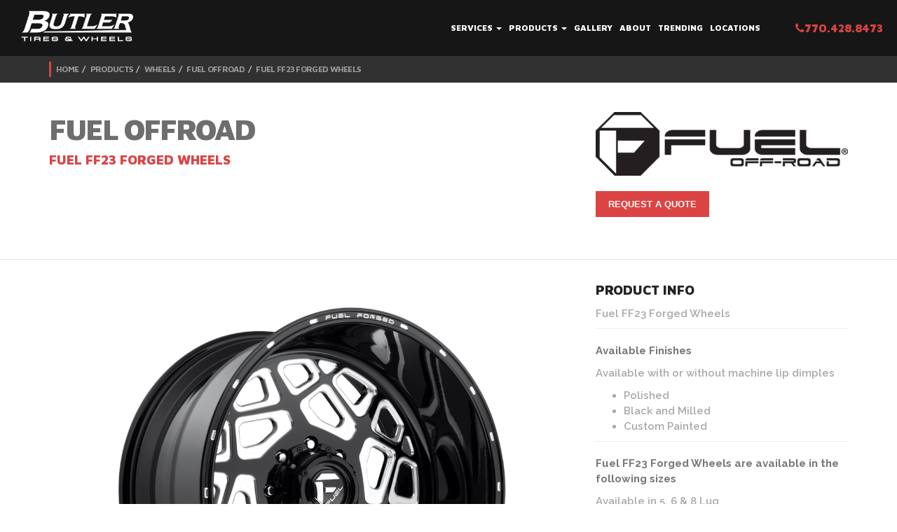

--- FILE ---
content_type: text/html; charset=utf-8
request_url: https://www.butlertire.com/products/Wheels/Fuel_OffRoad/Fuel_FF23_Forged_Wheels
body_size: 31216
content:
<!DOCTYPE html>
<!-- paulirish.com/2008/conditional-stylesheets-vs-css-hacks-answer-neither/ -->
<!--[if lt IE 7 ]> <html lang="en" class="no-js ie6"> <![endif]-->
<!--[if IE 7 ]>    <html lang="en" class="no-js ie7"> <![endif]-->
<!--[if IE 8 ]>    <html lang="en" class="no-js ie8"> <![endif]-->
<!--[if IE 9 ]>    <html lang="en" class="no-js ie9"> <![endif]-->
<!--[if (gt IE 9)|!(IE)]><!--> <html lang="en" class="no-js"> <!--<![endif]-->

  <head>

    <!-- Google Tag Manager -->
<script>(function(w,d,s,l,i){w[l]=w[l]||[];w[l].push({'gtm.start':
new Date().getTime(),event:'gtm.js'});var f=d.getElementsByTagName(s)[0],
j=d.createElement(s),dl=l!='dataLayer'?'&l='+l:'';j.async=true;j.src=
'https://www.googletagmanager.com/gtm.js?id='+i+dl;f.parentNode.insertBefore(j,f);
})(window,document,'script','dataLayer','GTM-P62C4GZ');</script>
<!-- End Google Tag Manager -->

    <title>Fuel FF23 Forged Wheels at Butler Tires and Wheels in Atlanta GA</title>
<meta name="description" content="Fuel FF23 Forged Wheels

Available Finishes

Available with or without machine lip dimples

Polished
Black and Milled
Custom Painted


Fuel FF23 Forged Wheels are available in the following sizes

Available in 5, 6 &amp;amp; 8 Lug

20x9
20x10
20x12
20x14
22x10
22x12
22x14
22x16
24x12
24x14
24x16
26x12
26x14
26x16
">
<meta property="og:title" content="Fuel FF23 Forged Wheels at Butler Tires and Wheels in Atlanta GA">
<meta property="og:description" content="Fuel FF23 Forged Wheels

Available Finishes

Available with or without machine lip dimples

Polished
Black and Milled
Custom Painted


Fuel FF23 Forged Wheels are available in the following sizes

Available in 5, 6 &amp;amp; 8 Lug

20x9
20x10
20x12
20x14
22x10
22x12
22x14
22x16
24x12
24x14
24x16
26x12
26x14
26x16
">
<meta property="og:url" content="http://www.butlertire.com/products/Wheels/Fuel_OffRoad/Fuel_FF23_Forged_Wheels">
<meta property="og:image" content="http://www.butlertire.com/images/products/Wheels/Fuel_OffRoad/Fuel_FF23_Forged_Wheels/Fuel_FF23_Forged_Wheels_1074_15947_large.png">
<meta name="google-site-verification" content="FuHTbv77UyNzx243alP6BTUvuD959FlaAUkcASdyS4A" />
<meta charset='utf-8' />
<meta name="viewport" content="width=device-width, initial-scale=1.0, maximum-scale=1.0, user-scalable=no">
<!--[if IE]><meta http-equiv="X-UA-Compatible" content="IE=edge,chrome=1" /><![endif]-->
<!-- Meta Tags -->

<!-- END: Meta -->

<!-- Stylesheets -->
<link rel="stylesheet" media="screen" href="/assets/application-c66e8eaf81cde2f629fad26a89c6d5a5.css" />
<!-- -->
<link rel="stylesheet" media="screen" href="/assets/refinery/site_bar-1ac0e9f3f19944007980b66d715290e7.css" />
<!-- END: Stylesheets -->

<!-- Fav and touch icons -->
<link rel="apple-touch-icon-precomposed" sizes="144x144" href="/assets/apple-touch-icon-144-precomposed.png">
<link rel="apple-touch-icon-precomposed" sizes="114x114" href="/assets/apple-touch-icon-114-precomposed.png">
<link rel="apple-touch-icon-precomposed" sizes="72x72" href="/assets/apple-touch-icon-72-precomposed.png">
<link rel="apple-touch-icon-precomposed" href="/assets/apple-touch-icon-57-precomposed.png">
<link rel="shortcut icon" href="/assets/favicon.ico">
<link href='https://fonts.googleapis.com/css?family=Maven+Pro:400,500,700,900|Raleway:400,100,200,300,500,600,800,900,700' rel='stylesheet' type='text/css'>


<script src="/assets/modernizr-min-8fdd26995746de203dee07b57316bd71.js"></script>
<script type="text/javascript" src="https://platform-api.sharethis.com/js/sharethis.js#property=64bfb0e3c094360012b34764&product=inline-share-buttons&source=platform" async="async"></script>
<script id="facebook-jssdk" src="//connect.facebook.net/en_US/all.js#xfbml=1&amp;appId=203206483071812"></script>

<script>
  var _gaq = _gaq || [];
  _gaq.push(['_setAccount', 'UA-11624817-1']);
  _gaq.push(['_trackPageview']);

  (function() {
    var ga = document.createElement('script'); ga.type = 'text/javascript'; ga.async = true;
    ga.src = ('https:' == document.location.protocol ? 'https://ssl' : 'http://www') + '.google-analytics.com/ga.js';
    var s = document.getElementsByTagName('script')[0]; s.parentNode.insertBefore(ga, s);
  })();
</script>

<!-- Go to www.addthis.com/dashboard to customize your tools -->
<script type="text/javascript" src="//s7.addthis.com/js/300/addthis_widget.js#pubid=ra-543e8d8063824f19" async></script>

<!-- <script src="js/global.js" type="text/javascript"></script> -->

  </head>
  <body id="" onload="generateUUID()">
<!-- Google Tag Manager (noscript) -->
<noscript><iframe src="https://www.googletagmanager.com/ns.html?id=GTM-P62C4GZ"
height="0" width="0" style="display:none;visibility:hidden"></iframe></noscript>
<!-- End Google Tag Manager (noscript) -->
<script>
function generateUUID() {
  // Generate four random hex digits
  function getRandomHex() {
    return Math.floor((1 + Math.random()) * 0x10000)
      .toString(16)
      .substring(1);
  }

  // Concatenate the random hex digits
  return (
    getRandomHex() +
    getRandomHex() +
    '-' +
    getRandomHex() +
    '-' +
    getRandomHex() +
    '-' +
    getRandomHex() +
    '-' +
    getRandomHex() +
    getRandomHex() +
    getRandomHex()
  );
}

const uuid = generateUUID();

// Push UUID to the GA4 data layer
function pushUserIdToDataLayer(uuid) {
  window.dataLayer = window.dataLayer || [];
  window.dataLayer.push({
    'event': 'setUserId',
    'userId': uuid
  });
}

pushUserIdToDataLayer(uuid);
</script>


    <div id="page_container">
      <!--Navigation-->
<div id="nav">
  <div class="navbar navbar-inverse">
    <div class="container-wide">
      <div class="navbar-header">
        <button type="button" class="navbar-toggle" data-toggle="collapse" data-target=".navbar-collapse">
          <span class="icon-bar"></span>
          <span class="icon-bar"></span>
          <span class="icon-bar"></span>
        </button>
        <div class="navbar-brand"><a href="https://www.butlertire.com/"><img loading="lazy" src="/assets/logo.png" alt="Butler Tire Logo"></a></div>
      </div>
      <div class="navbar-collapse collapse">
        <ul class="nav navbar-nav navbar-right">
          <li class="dropdown">
            <a id="services-dropdown" href="/services" class="dropdown-toggle" data-toggle="dropdown">Services <b class="caret"></b><i class="fa fa-plus visible-xs plus-mobile"></i></a>
            <ul class="dropdown-menu">
                <li><a href="/services/Wheel_and_Tire_Packages">Wheel and Tire Packages</a></li>
                <li><a href="/services/HiSpeed_OntheCar_Wheel_Balancing">Hi-Speed On-the-Car Wheel Balancing</a></li>
                <li><a href="/services/4_Wheel_Alignment">4 Wheel Alignment</a></li>
                <li><a href="/services/Brakes_and_Brake_Services">Brakes</a></li>
                <li><a href="/services/Shocks_and_Struts">Shocks and Struts</a></li>
                <li><a href="/services/Nitrogen_Tire_Inflation">Nitrogen Tire Inflation</a></li>
                <li><a href="/services/Commercial_Truck_Division">Commercial Truck Division</a></li>
                <li><a href="/services/Brake_Caliper_Painting"></a></li>
            </ul>
          </li>
          <li class="dropdown">
            <a id="products-dropdown" href="/products" class="dropdown-toggle" data-toggle="dropdown">Products <b class="caret"></b><i class="fa fa-plus visible-xs plus-mobile"></i></a>
            <ul class="dropdown-menu">
                <li><a href="/products/Tires">Tires</a></li>
                <li><a href="/products/Wheels">Wheels</a></li>
                <li><a href="/products/OffRoad">Off-Road Wheels, Tires and Accessories</a></li>
                <li><a href="/products/Brakes">Brakes</a></li>
                <li><a href="/products/Aerodynamics__Interior_Accessories">Aerodynamics / Interior Accessories</a></li>
                <li><a href="/products/Exhaust_and_Suspension_Components">Exhaust and Suspension Components</a></li>
                <li><a href="/products/Pedalbox">Pedalbox</a></li>
            </ul>
          </li>
          <li><a href="/gallery">Gallery</a></li>
          <li><a href="https://www.butlertire.com/about">About</a></li>
          <!--<li class="dropdown">
            <a href="#" class="dropdown-toggle" data-toggle="dropdown">Locations <b class="caret"></b></a>
            <ul class="dropdown-menu">
              <li><a href="#">Marietta</a></li>
              <li><a href="#">Atlanta</a></li>
              <li><a href="#">Johns Creek</a></li>
              <li><a href="#">Austell</a></li>
            </ul>
          </li>-->
          <li><a href="/trending">Trending</a></li>
          <li><a href="/contact">Locations</a></li>
          <li id="phone-desktop"><a href="tel:7704288473"><span class="red"><i class="fa fa-phone"></i>770.428.8473</span></a></li>
          <li id="phone-mobile"><a href="tel:7704288473"><span class="red"><i class="fa fa-phone"></i>770.428.8473</span></a></li>
        </ul>
      </div><!--/.navbar-collapse -->
    </div>
      <!--Bread Crumbs-->
      <div id="bread-crumbs">
        <div class="container">
          <div class="row">
            <div class="col-sm-12">
              <ol class="breadcrumb">
                <li><a href='/'>Home</a></li><li><a href='/products'>Products</a></li><li><a href='/products/Wheels'>Wheels</a></li><li><a href='/products/Wheels/Fuel_OffRoad'>Fuel OffRoad</a></li><li><a href='/products/Wheels/Fuel_OffRoad/Fuel_FF23_Forged_Wheels'>Fuel FF23 Forged Wheels</a></li>

  <!--               <li><a href="#">Home</a></li>
                <li><a href="#">Test</a></li>
                <li class="active">Test</li> -->
              </ol>
            </div>
          </div>
        </div>
      </div><!--End Breadcrumbs-->
  </div>
</div>
      <section id="page">
            <!--Brand Header-->
    <section class="section top white-bg border-bottom">
      <div class="container">
      
        <div class="row">
          <div class="col-sm-8 margin-20">
            <h2 class="gray">Fuel OffRoad</h2>
            <h4 class="red">Fuel FF23 Forged Wheels</h4>
          </div>
          <div class="col-sm-4">
            <img loading="lazy" class="img-center img-responsive vendor-logo" src="/images/vendors/Fuel_OffRoad/Fuel_OffRoad_57_10181_small.png" alt="Fuel Off-Road Wheels">
          <br />
            <div class="vendor-quote text-centered">
              <div class="row">
                <div class="col-sm-12">
                  <div class="vendor-quote-btn">
                    <a class="panel-expander btn btn-primary btn-sm " data-toggle="modal" data-target="#contact-modal" data-info-name="Fuel OffRoad" data-info-type="Vendor">Request A Quote</a>
                  </div>
                </div>
              </div>
            </div>          
          </div>
        </div><!--End Row-->
                
      </div><!--End Container-->
    </section><!--End Brand Header-->
    
    
    
    <!--Body-->
    <section id="product-info" class="white-bg">
        <div class="container">
        
          <div class="row margin-60">
            
            <!--Gallery-->
            <div class="col-md-8">
              <div class="flexslider">
                <ul class="slides">
                    <li data-thumb="/images/products/Wheels/Fuel_OffRoad/Fuel_FF23_Forged_Wheels/Fuel_FF23_Forged_Wheels_1074_15947_small.png">
                      <img loading="lazy" class="img-responsive" src="/images/products/Wheels/Fuel_OffRoad/Fuel_FF23_Forged_Wheels/Fuel_FF23_Forged_Wheels_1074_15947_large.png" alt="Fuel Offroad FF23 Forged Wheels">
                      <div class="product-image-caption"><span>Fuel Offroad FF23 Forged Wheels | Forged | Black and Milled Finish</span></div>
                    </li>
                    <li data-thumb="/images/products/Wheels/Fuel_OffRoad/Fuel_FF23_Forged_Wheels/Fuel_FF23_Forged_Wheels_1074_15948_small.png">
                      <img loading="lazy" class="img-responsive" src="/images/products/Wheels/Fuel_OffRoad/Fuel_FF23_Forged_Wheels/Fuel_FF23_Forged_Wheels_1074_15948_large.png" alt="Fuel Offroad FF23 Forged Wheels">
                      <div class="product-image-caption"><span>Fuel Offroad FF23 Forged Wheels | Forged | Black and Milled Finish</span></div>
                    </li>
                    <li data-thumb="/images/products/Wheels/Fuel_OffRoad/Fuel_FF23_Forged_Wheels/Fuel_FF23_Forged_Wheels_1074_15949_small.png">
                      <img loading="lazy" class="img-responsive" src="/images/products/Wheels/Fuel_OffRoad/Fuel_FF23_Forged_Wheels/Fuel_FF23_Forged_Wheels_1074_15949_large.png" alt="Fuel Offroad FF23 Forged Wheels">
                      <div class="product-image-caption"><span>Fuel Offroad FF23 Forged Wheels | Forged | Black and Milled Finish</span></div>
                    </li>
                </ul>
              </div>
            </div><!--End Col-->
            
            <!--Side Bar-->
            <div class="col-md-4">
              <div class="product-info">
                <h4 class="dark-gray">Product Info</h4>
                <p>Fuel FF23 Forged Wheels</p>
<hr />
<p><strong>Available Finishes</strong>
</p>
<p>Available with or without machine lip dimples</p>
<ul>
<li>Polished</li>
<li>Black and Milled</li>
<li>Custom Painted</li>
</ul>
<hr />
<p><strong>Fuel FF23 Forged Wheels are available in the following sizes</strong>
</p>
<p>Available in 5, 6 &amp; 8 Lug</p>
<ul>
<li>20x9</li>
<li>20x10</li>
<li>20x12</li>
<li>20x14</li>
<li>22x10</li>
<li>22x12</li>
<li>22x14</li>
<li>22x16</li>
<li>24x12</li>
<li>24x14</li>
<li>24x16</li>
<li>26x12</li>
<li>26x14</li>
<li>26x16</li>
</ul>
                <br />
                
                <br />
              </div>
            </div><!--End Col-->
            
          </div><!--End Row-->
          
          <!--Additional Text-->
          <div class="row">
            <div class="col-md-12"> 
              <div class="addthis_jumbo_share"></div>
            </div>
          </div>
          <br />
          <div class="row">
            <div class="col-sm-12">
              <h4 class="dark-gray">Additional Info</h4>
              <p>Fuel FF23 Forged wheels are machined from 6061 T-6 forged aluminum mono blocks. Each order is custom made to your Truck or SUV's specifications. Fuel FF18 Forged wheels are available polished, black &amp; milled, or custom painted. All Fuel Forged wheels are available with or without machined lip dimples. </p>
<p>*The number of spokes are subject to change based on bolt pattern (see <a href="http://www.butlertire.com/products/Wheels/Fuel_OffRoad/Fuel_FF12_Forged_Wheels" title="Fuel FF12 Forged Wheels">FF12</a> and <a href="http://www.butlertire.com/products/Wheels/Fuel_OffRoad/Fuel_FF125_Forged_Wheels" title="Fuel FF12.5 Forged Wheels">FF12.5</a>). Ride height and suspension modifications may limit diameter, width, and lip size options.</p>
<hr />
<p><a href="http://www.butlertire.com/products/Wheels/Fuel_OffRoad" title="View the complete line of Fuel Off-Road Wheels available at Butler Tires and Wheels">View the complete line of Fuel Off-Road Wheels &gt;&gt;</a>
</p>
            </div><!--End Col-->
          </div><!--End Row-->
            
        
        </div><!--End Container-->
    </section><!--End Body-->
    
       
    <!--Call To Action-->
    <section id="call-to-action">
      <div class="container-wide">
      
        <div class="row full">
          <div class="col-sm-8 col-xs-10">
            <div class="dark-gray-bg call-to-action">
              <div class="call-to-action-content">
                <h3 class="white">Request a quote on Fuel FF23 Forged Wheels</h3>
                <p>All products are available for local pick up or installation at any one of our 4 Atlanta locations or can be shipped world wide.</p>
              </div>
            </div>
          </div>
          
          <div class="col-sm-4 col-xs-2">
            <a href="#" class="information-contact-button" data-toggle="modal" data-target="#contact-modal" data-info-name="Fuel FF23 Forged Wheels" data-info-type="Product">
              <div class="red-bg call-to-action">
                <div class="call-to-action-content">
                  <i class="fa fa-arrow-circle-o-right fa-3x white call-to-action-button"></i>
                </div>
              </div>
            </a>
          </div>
        </div>
        
      </div><!--End Container Wide-->
    </section>
  <!-- Modal -->
<div class="modal fade" id="contact-modal" tabindex="-1" role="dialog" aria-labelledby="myModalLabel" aria-hidden="true">
  <div class="modal-dialog">
    <div class="modal-content">
      <div class="modal-header">
        <button type="button" class="close" data-dismiss="modal"><span aria-hidden="true">&times;</span><span class="sr-only">Close</span></button>
        <h4 class="modal-title" id="myModalLabel">Contact Us</h4>
      </div>
      <div class="modal-body">
        <form id="contact-form" class="form">
          <div class="form-group">
            <input type="text" class="form-control" id="name" name="name" placeholder="Name*">
            <span class="error-message">Please enter your name</span>
          </div>
          <div class="form-group">
            <input type="email" class="form-control" id="email" name="email" placeholder="Email*">
            <span class="error-message">Please enter a valid email</span>
          </div>
          <div class="form-group">
            <input type="text" class="form-control" id="phone" name="phone" placeholder="Phone*">
            <span class="error-message">Please enter a valid phone number</span>
          </div>
          <div class="form-group">
            <select id="car" name="location">
              <option value="">Select a Location</option>
                <option value="Chamblee">Chamblee</option>
                <option value="Alpharetta">Alpharetta</option>
                <option value="Austell">Austell</option>
                <option value="Buckhead">Buckhead</option>
                <option value="Marietta">Marietta</option>
              <option value="Other">Other</option>
            </select>
          </div>
          <div class="form-group">
            <select id="make" name="make">
              <option value=''>Select a vehicle make</option>
              <option value="Acura">Acura</option>
              <option value="Aston Marti" >Aston Martin</option>
              <option value="Audi">Audi</option>
              <option value="Bentley">Bentley</option>
              <option value="BMW">BMW</option>
              <option value="Buick">Buick</option>
              <option value="Cadillac">Cadillac</option>
              <option value="Can-am" >Can-am</option>
              <option value="Chevrolet">Chevrolet</option>
              <option value="Chrysler">Chrysler</option>
              <option value="Dodge">Dodge</option>
              <option value="Ferrari">Ferrari</option>
              <option value="Fiat">Fiat</option>
              <option value="Fisker">Fisker</option>
              <option value="Ford">Ford</option>
              <option value="GMC">GMC</option>
              <option value="Honda">Honda</option>
              <option value="Hummer">Hummer</option>
              <option value="Hyundai">Hyundai</option>
              <option value="Infiniti">Infiniti</option>
              <option value="Jaguar">Jaguar</option>
              <option value="Jeep">Jeep</option>
              <option value="Kia">Kia</option>
              <option value="Lamborghini">Lamborghini</option>
              <option value="Land Rove" >Land Rover</option>
              <option value="Lexus">Lexus</option>
              <option value="Lincoln">Lincoln</option>
              <option value="Lotus">Lotus</option>
              <option value="Maserati">Maserati</option>
              <option value="Maybach">Maybach</option>
              <option value="Mazda">Mazda</option>
              <option value="McLaren">McLaren</option>
              <option value="Mercedes">Mercedes</option>
              <option value="Mercury">Mercury</option>
              <option value="Mini">Mini</option>
              <option value="Mitsubishi">Mitsubishi</option>
              <option value="Nissan">Nissan</option>
              <option value="Noble">Noble</option>
              <option value="Oldsmobile">Oldsmobile</option>
              <option value="Panoz">Panoz</option>
              <option value="Pontiac">Pontiac</option>
              <option value="Porsche">Porsche</option>
              <option value="Rolls Royc" >Rolls Royce</option>
              <option value="Saab">Saab</option>
              <option value="Saturn">Saturn</option>
              <option value="Scion">Scion</option>
              <option value="Smart">Smart</option>
              <option value="Subaru">Subaru</option>
              <option value="Tesla">Tesla</option>
              <option value="Toyota">Toyota</option>
              <option value="Volvo">Volvo</option>
              <option value="VW">VW</option>
              <option value="Other">Other</option>
            </select>
          </div>
          <div class="form-group">
            <textarea id="comments" class="form-control" rows="4" name="message" placeholder="Commments*"></textarea>
            <span class="error-message">Please enter comments</span>
          </div>
          <div class="form-group">
            <div class="checkbox">
              <label><input type="checkbox" id="subscribed" name="subscribed" checked>Subscribe to our newsletter</label>
            </div>
          </div>
          <div class="form-group">
            <meta name="csrf-param" content="authenticity_token" />
<meta name="csrf-token" content="FbxpQkJEGYQueIPHXRUNkVCaIktm4/7EDg450jWw425cKg862b4pJiRQhAjt646P4K1FTGV1wKR+Er2mFQ3sSQ==" />
          </div>
        </form>
        <div id="contact-pending" style="display: none;">
          <p>Please wait...</p>
        </div>
        <div id="contact-success" class="text-center" style="display: none;">
          <p>Thanks you for contacting us!  We will be in touch shortly.</p>
        </div>
        <div id="contact-error" class="text-center" style="display: none;">
          <p>There was an error with your submission.</p>
        </div>

        <div class="form-group">
              <div class="g-recaptcha" data-sitekey="6LcpADUpAAAAAABJXPxOT-b50XQoU-_igKCFUGtg" data-callback="recaptchaCallback"></div>
              <input type="hidden" id="recaptchaResponse" name="recaptchaResponse">
        </div>
      </div>
      <div class="modal-footer">
        <button id="contact-submit-button"
                type="submit"
                class="btn btn-primary btn-lg btn-wide"
                onclick="_gaq.push(['_trackEvent', 'Fuel FF23 Forged Wheels', 'Contact Request', document.title])">
                Submit
        </button>
      </div>
    </div>
  </div>
</div>
<script>
  function removeZIndex() {
    var element = document.querySelector('#contact-modal');
    if (element) {
        element.style.zIndex = '200';
    }
  }
  function recaptchaCallback(response) {
    document.getElementById('recaptchaResponse').value = response;
  }
  window.onload = removeZIndex;
</script>

      </section>
      <footer>
        <!--Social Media-->
<section id="social-media" class="light-gray-bg">
  <div class="container">
    <div class="row margin-10">
      <div class="col-sm-12 text-center">
        <h4 class="black">Find Us At</h4>
      </div>
    </div>
    
    <div class="row">
      <div class="col-sm-12 text-center">
        <ul class="list-inline social">
          <li data-wow-delay="0.3s" class="wow fadeIn animated"><a href="https://twitter.com/ButlerTire" target="_blank"><i class="fa fa-twitter fa-2x"></i></a></li>
          <li data-wow-delay="0.6s" class="wow fadeIn animated"><a href="https://www.facebook.com/ButlerTire" target="_blank"><i class="fa fa-facebook fa-2x"></i></a></li>
          <li data-wow-delay="0.9s" class="wow fadeIn animated"><a href="https://www.flickr.com/photos/butlertire/" target="_blank"><i class="fa fa-flickr fa-2x"></i></a></li>
          <li data-wow-delay="1.2s" class="wow fadeIn animated"><a href="https://instagram.com/butlertire" target="_blank"><i class="fa fa-instagram fa-2x"></i></a></li>
        </ul>
      </div>

    </div>
    <div class="row margin-60">
      <div class="col-sm-6 col-sm-offset-3 col-xs-12">
        <div class="newsletter">
        <!-- Begin MailChimp Signup Form -->
            <!--<link href="//cdn-images.mailchimp.com/embedcode/slim-081711.css" rel="stylesheet" type="text/css">-->
            <style type="text/css">
              #mc_embed_signup{background:transparent; color: #ffffff; sans-serif; margin-top: 0px; display: block; }
              #mc_embed_signup input.email { background: none repeat scroll 0 0 #ffffff; color: #afb1b2; font-weight: bold; height: 50px; margin-right:10px; margin-bottom: 12px;  padding: 14px 10px; border: 0; width: 98%; }
              #mc_embed_signup input.email:focus {outline: none;}
              #mc_embed_signup input { border: 3 solid #ffffff; } 
              #mc_embed_signup input.email::-webkit-input-placeholder {color: #b6b6b6;}
              #mc_embed_signup input.email:-moz-placeholder { /* Firefox 18- */ color: #b6b6b6; }
              #mc_embed_signup input.email::-moz-placeholder {  /* Firefox 19+ */ color: #b6b6b6; }
              #mc_embed_signup input.email:-ms-input-placeholder { color: #b6b6b6; } 
              #mc_embed_signup input {height: 50px; position: absolute; right: 0; }

            </style>
            <div id="mc_embed_signup">
            <form action="https://butlertire.us3.list-manage.com/subscribe/post?u=cc9458ca2c1056b33db09655e&amp;id=5ca65a862f" method="post" id="mc-embedded-subscribe-form" name="mc-embedded-subscribe-form" class="validate" target="_blank" novalidate>
              
              <input type="email" value="" name="EMAIL" class="email pull-left" id="mce-EMAIL" placeholder="Enter email to join the newsletter" required>
              <div class="clear"><input type="submit" value="GO" name="subscribe" id="mc-embedded-subscribe" class="btn btn-secondary btn-lg"></div>
            </form>
            </div>
            <!--End mc_embed_signup-->
        </div><!--End Newsletter-->
      </div>

    </div>
  </div>
</section>
        <!--Footer-->
<footer>
  <section id="bottom" class="section dark-gray-bg">
    <div class="container">
      <div class="row margin-50">

        <div class="col-md-8 col-md-offset-2 col-sm-10 col-sm-offset-1">

          <div class="row">

            <div class="col-xs-6 ">
              <div class="row">

                <div class="col-sm-6">
                  <h4 class="white">Info</h4>
                  <ul class="list-unstyled footer-links">
                    <li><a href="/">Home</a></li>
                    <li><a href="/services">Services</a></li>
                    <li><a href="/about">About</a></li>
                    <li><a href="/gallery">Gallery</a></li>
                    <li><a href="/trending">Trending</a></li>
                    <li><a href="/contact">Locations</a></li>
                  </ul>
                </div>

                <div class="col-sm-6">
                  <h4 class="white">Services</h4>
                  <ul class="list-unstyled footer-links">
                    <li><a href="/services/Wheel_and_Tire_Packages">Wheel and Tire Packages</a></li>
                    <li><a href="/services/HiSpeed_OntheCar_Wheel_Balancing">Hi-Speed On-the-Car Wheel Balancing</a></li>
                    <li><a href="/services/4_Wheel_Alignment">4 Wheel Alignment</a></li>
                    <li><a href="/services/Brakes_and_Brake_Services">Brakes</a></li>
                    <li><a href="/services/Shocks_and_Struts">Shocks and Struts</a></li>
                    <li><a href="/services/Nitrogen_Tire_Inflation">Nitrogen Tire Inflation</a></li>
                    <li><a href="/services/Commercial_Truck_Division">Commercial Truck Division</a></li>
                    <li><a href="/services/Brake_Caliper_Painting"></a></li>
                  </ul>
                </div>

              </div>
            </div>

            <div class="col-xs-6">
              <div class="row">

                <div class="col-sm-6">
                  <h4 class="white">Products</h4>
                  <ul class="list-unstyled footer-links">
                      <li><a href="/products/Tires">Tires</a></li>
                      <li><a href="/products/Wheels">Wheels</a></li>
                      <li><a href="/products/OffRoad">Off-Road Wheels, Tires and Accessories</a></li>
                      <li><a href="/products/Brakes">Brakes</a></li>
                      <li><a href="/products/Aerodynamics__Interior_Accessories">Aerodynamics / Interior Accessories</a></li>
                      <li><a href="/products/Exhaust_and_Suspension_Components">Exhaust and Suspension Components</a></li>
                      <li><a href="/products/Pedalbox">Pedalbox</a></li>
                  </ul>
                </div>

                <div class="col-sm-6">
                  <h4 class="white">Locations</h4>
                  <ul class="list-unstyled footer-links">
                      <li><a href="/contact/chamblee">Chamblee</a></li>
                      <li><a href="/contact/alpharetta">Alpharetta</a></li>
                      <li><a href="/contact/austell">Austell</a></li>
                      <li><a href="/contact/atlanta">Buckhead</a></li>
                      <li><a href="/contact/marietta">Marietta</a></li>
                  </ul>
                </div>

              </div>
            </div>
          </div><!--End Row-->

        </div><!--End Col 8-->

      </div><!-- End Row-->

      <div class="row">
        <div class="col-sm-12 text-center">
          <p class="white">5 convenient atlanta locations <a class="more" href="/contact"><i class="fa fa-chevron-circle-right fa-lg"></i></a></p>
        </div>
      </div>

    </div>
  </section>

  <section id="copyright">
    <div class="container">
      <div class="row">
        <div class="col-sm-12 text-center">
          <a href="/" title="Butler Tires"><img loading="lazy" class="footer-logo" src="/assets/logo.png" alt="Butler Tire Logo" width="130"></a>
          <p><a href="/tire-warranty" style="color: white; text-decoration: underline;font-size: 1.1em;">Tire Warranty</a> | <a href="/road-hazard-program" style="color: white; text-decoration: underline;font-size: 1.1em;">Road Hazard Program</a></p>
          <p>&copy; 2026 Butler Tire - Atlanta, Ga. All Rights Reserved.</p>
        </div>
      </div>
    </div>
  </section>
</footer>
      </footer>
    </div>
    <script src="/assets/application-04a37349f2f0e7d3b0fef8f78475c7b2.js"></script>
              <script src='https://www.google.com/recaptcha/api.js' async defer></script>

  </body>
</html>


--- FILE ---
content_type: text/html; charset=utf-8
request_url: https://www.google.com/recaptcha/api2/anchor?ar=1&k=6LcpADUpAAAAAABJXPxOT-b50XQoU-_igKCFUGtg&co=aHR0cHM6Ly93d3cuYnV0bGVydGlyZS5jb206NDQz&hl=en&v=PoyoqOPhxBO7pBk68S4YbpHZ&size=normal&anchor-ms=20000&execute-ms=30000&cb=3xk75a3j2ozd
body_size: 49479
content:
<!DOCTYPE HTML><html dir="ltr" lang="en"><head><meta http-equiv="Content-Type" content="text/html; charset=UTF-8">
<meta http-equiv="X-UA-Compatible" content="IE=edge">
<title>reCAPTCHA</title>
<style type="text/css">
/* cyrillic-ext */
@font-face {
  font-family: 'Roboto';
  font-style: normal;
  font-weight: 400;
  font-stretch: 100%;
  src: url(//fonts.gstatic.com/s/roboto/v48/KFO7CnqEu92Fr1ME7kSn66aGLdTylUAMa3GUBHMdazTgWw.woff2) format('woff2');
  unicode-range: U+0460-052F, U+1C80-1C8A, U+20B4, U+2DE0-2DFF, U+A640-A69F, U+FE2E-FE2F;
}
/* cyrillic */
@font-face {
  font-family: 'Roboto';
  font-style: normal;
  font-weight: 400;
  font-stretch: 100%;
  src: url(//fonts.gstatic.com/s/roboto/v48/KFO7CnqEu92Fr1ME7kSn66aGLdTylUAMa3iUBHMdazTgWw.woff2) format('woff2');
  unicode-range: U+0301, U+0400-045F, U+0490-0491, U+04B0-04B1, U+2116;
}
/* greek-ext */
@font-face {
  font-family: 'Roboto';
  font-style: normal;
  font-weight: 400;
  font-stretch: 100%;
  src: url(//fonts.gstatic.com/s/roboto/v48/KFO7CnqEu92Fr1ME7kSn66aGLdTylUAMa3CUBHMdazTgWw.woff2) format('woff2');
  unicode-range: U+1F00-1FFF;
}
/* greek */
@font-face {
  font-family: 'Roboto';
  font-style: normal;
  font-weight: 400;
  font-stretch: 100%;
  src: url(//fonts.gstatic.com/s/roboto/v48/KFO7CnqEu92Fr1ME7kSn66aGLdTylUAMa3-UBHMdazTgWw.woff2) format('woff2');
  unicode-range: U+0370-0377, U+037A-037F, U+0384-038A, U+038C, U+038E-03A1, U+03A3-03FF;
}
/* math */
@font-face {
  font-family: 'Roboto';
  font-style: normal;
  font-weight: 400;
  font-stretch: 100%;
  src: url(//fonts.gstatic.com/s/roboto/v48/KFO7CnqEu92Fr1ME7kSn66aGLdTylUAMawCUBHMdazTgWw.woff2) format('woff2');
  unicode-range: U+0302-0303, U+0305, U+0307-0308, U+0310, U+0312, U+0315, U+031A, U+0326-0327, U+032C, U+032F-0330, U+0332-0333, U+0338, U+033A, U+0346, U+034D, U+0391-03A1, U+03A3-03A9, U+03B1-03C9, U+03D1, U+03D5-03D6, U+03F0-03F1, U+03F4-03F5, U+2016-2017, U+2034-2038, U+203C, U+2040, U+2043, U+2047, U+2050, U+2057, U+205F, U+2070-2071, U+2074-208E, U+2090-209C, U+20D0-20DC, U+20E1, U+20E5-20EF, U+2100-2112, U+2114-2115, U+2117-2121, U+2123-214F, U+2190, U+2192, U+2194-21AE, U+21B0-21E5, U+21F1-21F2, U+21F4-2211, U+2213-2214, U+2216-22FF, U+2308-230B, U+2310, U+2319, U+231C-2321, U+2336-237A, U+237C, U+2395, U+239B-23B7, U+23D0, U+23DC-23E1, U+2474-2475, U+25AF, U+25B3, U+25B7, U+25BD, U+25C1, U+25CA, U+25CC, U+25FB, U+266D-266F, U+27C0-27FF, U+2900-2AFF, U+2B0E-2B11, U+2B30-2B4C, U+2BFE, U+3030, U+FF5B, U+FF5D, U+1D400-1D7FF, U+1EE00-1EEFF;
}
/* symbols */
@font-face {
  font-family: 'Roboto';
  font-style: normal;
  font-weight: 400;
  font-stretch: 100%;
  src: url(//fonts.gstatic.com/s/roboto/v48/KFO7CnqEu92Fr1ME7kSn66aGLdTylUAMaxKUBHMdazTgWw.woff2) format('woff2');
  unicode-range: U+0001-000C, U+000E-001F, U+007F-009F, U+20DD-20E0, U+20E2-20E4, U+2150-218F, U+2190, U+2192, U+2194-2199, U+21AF, U+21E6-21F0, U+21F3, U+2218-2219, U+2299, U+22C4-22C6, U+2300-243F, U+2440-244A, U+2460-24FF, U+25A0-27BF, U+2800-28FF, U+2921-2922, U+2981, U+29BF, U+29EB, U+2B00-2BFF, U+4DC0-4DFF, U+FFF9-FFFB, U+10140-1018E, U+10190-1019C, U+101A0, U+101D0-101FD, U+102E0-102FB, U+10E60-10E7E, U+1D2C0-1D2D3, U+1D2E0-1D37F, U+1F000-1F0FF, U+1F100-1F1AD, U+1F1E6-1F1FF, U+1F30D-1F30F, U+1F315, U+1F31C, U+1F31E, U+1F320-1F32C, U+1F336, U+1F378, U+1F37D, U+1F382, U+1F393-1F39F, U+1F3A7-1F3A8, U+1F3AC-1F3AF, U+1F3C2, U+1F3C4-1F3C6, U+1F3CA-1F3CE, U+1F3D4-1F3E0, U+1F3ED, U+1F3F1-1F3F3, U+1F3F5-1F3F7, U+1F408, U+1F415, U+1F41F, U+1F426, U+1F43F, U+1F441-1F442, U+1F444, U+1F446-1F449, U+1F44C-1F44E, U+1F453, U+1F46A, U+1F47D, U+1F4A3, U+1F4B0, U+1F4B3, U+1F4B9, U+1F4BB, U+1F4BF, U+1F4C8-1F4CB, U+1F4D6, U+1F4DA, U+1F4DF, U+1F4E3-1F4E6, U+1F4EA-1F4ED, U+1F4F7, U+1F4F9-1F4FB, U+1F4FD-1F4FE, U+1F503, U+1F507-1F50B, U+1F50D, U+1F512-1F513, U+1F53E-1F54A, U+1F54F-1F5FA, U+1F610, U+1F650-1F67F, U+1F687, U+1F68D, U+1F691, U+1F694, U+1F698, U+1F6AD, U+1F6B2, U+1F6B9-1F6BA, U+1F6BC, U+1F6C6-1F6CF, U+1F6D3-1F6D7, U+1F6E0-1F6EA, U+1F6F0-1F6F3, U+1F6F7-1F6FC, U+1F700-1F7FF, U+1F800-1F80B, U+1F810-1F847, U+1F850-1F859, U+1F860-1F887, U+1F890-1F8AD, U+1F8B0-1F8BB, U+1F8C0-1F8C1, U+1F900-1F90B, U+1F93B, U+1F946, U+1F984, U+1F996, U+1F9E9, U+1FA00-1FA6F, U+1FA70-1FA7C, U+1FA80-1FA89, U+1FA8F-1FAC6, U+1FACE-1FADC, U+1FADF-1FAE9, U+1FAF0-1FAF8, U+1FB00-1FBFF;
}
/* vietnamese */
@font-face {
  font-family: 'Roboto';
  font-style: normal;
  font-weight: 400;
  font-stretch: 100%;
  src: url(//fonts.gstatic.com/s/roboto/v48/KFO7CnqEu92Fr1ME7kSn66aGLdTylUAMa3OUBHMdazTgWw.woff2) format('woff2');
  unicode-range: U+0102-0103, U+0110-0111, U+0128-0129, U+0168-0169, U+01A0-01A1, U+01AF-01B0, U+0300-0301, U+0303-0304, U+0308-0309, U+0323, U+0329, U+1EA0-1EF9, U+20AB;
}
/* latin-ext */
@font-face {
  font-family: 'Roboto';
  font-style: normal;
  font-weight: 400;
  font-stretch: 100%;
  src: url(//fonts.gstatic.com/s/roboto/v48/KFO7CnqEu92Fr1ME7kSn66aGLdTylUAMa3KUBHMdazTgWw.woff2) format('woff2');
  unicode-range: U+0100-02BA, U+02BD-02C5, U+02C7-02CC, U+02CE-02D7, U+02DD-02FF, U+0304, U+0308, U+0329, U+1D00-1DBF, U+1E00-1E9F, U+1EF2-1EFF, U+2020, U+20A0-20AB, U+20AD-20C0, U+2113, U+2C60-2C7F, U+A720-A7FF;
}
/* latin */
@font-face {
  font-family: 'Roboto';
  font-style: normal;
  font-weight: 400;
  font-stretch: 100%;
  src: url(//fonts.gstatic.com/s/roboto/v48/KFO7CnqEu92Fr1ME7kSn66aGLdTylUAMa3yUBHMdazQ.woff2) format('woff2');
  unicode-range: U+0000-00FF, U+0131, U+0152-0153, U+02BB-02BC, U+02C6, U+02DA, U+02DC, U+0304, U+0308, U+0329, U+2000-206F, U+20AC, U+2122, U+2191, U+2193, U+2212, U+2215, U+FEFF, U+FFFD;
}
/* cyrillic-ext */
@font-face {
  font-family: 'Roboto';
  font-style: normal;
  font-weight: 500;
  font-stretch: 100%;
  src: url(//fonts.gstatic.com/s/roboto/v48/KFO7CnqEu92Fr1ME7kSn66aGLdTylUAMa3GUBHMdazTgWw.woff2) format('woff2');
  unicode-range: U+0460-052F, U+1C80-1C8A, U+20B4, U+2DE0-2DFF, U+A640-A69F, U+FE2E-FE2F;
}
/* cyrillic */
@font-face {
  font-family: 'Roboto';
  font-style: normal;
  font-weight: 500;
  font-stretch: 100%;
  src: url(//fonts.gstatic.com/s/roboto/v48/KFO7CnqEu92Fr1ME7kSn66aGLdTylUAMa3iUBHMdazTgWw.woff2) format('woff2');
  unicode-range: U+0301, U+0400-045F, U+0490-0491, U+04B0-04B1, U+2116;
}
/* greek-ext */
@font-face {
  font-family: 'Roboto';
  font-style: normal;
  font-weight: 500;
  font-stretch: 100%;
  src: url(//fonts.gstatic.com/s/roboto/v48/KFO7CnqEu92Fr1ME7kSn66aGLdTylUAMa3CUBHMdazTgWw.woff2) format('woff2');
  unicode-range: U+1F00-1FFF;
}
/* greek */
@font-face {
  font-family: 'Roboto';
  font-style: normal;
  font-weight: 500;
  font-stretch: 100%;
  src: url(//fonts.gstatic.com/s/roboto/v48/KFO7CnqEu92Fr1ME7kSn66aGLdTylUAMa3-UBHMdazTgWw.woff2) format('woff2');
  unicode-range: U+0370-0377, U+037A-037F, U+0384-038A, U+038C, U+038E-03A1, U+03A3-03FF;
}
/* math */
@font-face {
  font-family: 'Roboto';
  font-style: normal;
  font-weight: 500;
  font-stretch: 100%;
  src: url(//fonts.gstatic.com/s/roboto/v48/KFO7CnqEu92Fr1ME7kSn66aGLdTylUAMawCUBHMdazTgWw.woff2) format('woff2');
  unicode-range: U+0302-0303, U+0305, U+0307-0308, U+0310, U+0312, U+0315, U+031A, U+0326-0327, U+032C, U+032F-0330, U+0332-0333, U+0338, U+033A, U+0346, U+034D, U+0391-03A1, U+03A3-03A9, U+03B1-03C9, U+03D1, U+03D5-03D6, U+03F0-03F1, U+03F4-03F5, U+2016-2017, U+2034-2038, U+203C, U+2040, U+2043, U+2047, U+2050, U+2057, U+205F, U+2070-2071, U+2074-208E, U+2090-209C, U+20D0-20DC, U+20E1, U+20E5-20EF, U+2100-2112, U+2114-2115, U+2117-2121, U+2123-214F, U+2190, U+2192, U+2194-21AE, U+21B0-21E5, U+21F1-21F2, U+21F4-2211, U+2213-2214, U+2216-22FF, U+2308-230B, U+2310, U+2319, U+231C-2321, U+2336-237A, U+237C, U+2395, U+239B-23B7, U+23D0, U+23DC-23E1, U+2474-2475, U+25AF, U+25B3, U+25B7, U+25BD, U+25C1, U+25CA, U+25CC, U+25FB, U+266D-266F, U+27C0-27FF, U+2900-2AFF, U+2B0E-2B11, U+2B30-2B4C, U+2BFE, U+3030, U+FF5B, U+FF5D, U+1D400-1D7FF, U+1EE00-1EEFF;
}
/* symbols */
@font-face {
  font-family: 'Roboto';
  font-style: normal;
  font-weight: 500;
  font-stretch: 100%;
  src: url(//fonts.gstatic.com/s/roboto/v48/KFO7CnqEu92Fr1ME7kSn66aGLdTylUAMaxKUBHMdazTgWw.woff2) format('woff2');
  unicode-range: U+0001-000C, U+000E-001F, U+007F-009F, U+20DD-20E0, U+20E2-20E4, U+2150-218F, U+2190, U+2192, U+2194-2199, U+21AF, U+21E6-21F0, U+21F3, U+2218-2219, U+2299, U+22C4-22C6, U+2300-243F, U+2440-244A, U+2460-24FF, U+25A0-27BF, U+2800-28FF, U+2921-2922, U+2981, U+29BF, U+29EB, U+2B00-2BFF, U+4DC0-4DFF, U+FFF9-FFFB, U+10140-1018E, U+10190-1019C, U+101A0, U+101D0-101FD, U+102E0-102FB, U+10E60-10E7E, U+1D2C0-1D2D3, U+1D2E0-1D37F, U+1F000-1F0FF, U+1F100-1F1AD, U+1F1E6-1F1FF, U+1F30D-1F30F, U+1F315, U+1F31C, U+1F31E, U+1F320-1F32C, U+1F336, U+1F378, U+1F37D, U+1F382, U+1F393-1F39F, U+1F3A7-1F3A8, U+1F3AC-1F3AF, U+1F3C2, U+1F3C4-1F3C6, U+1F3CA-1F3CE, U+1F3D4-1F3E0, U+1F3ED, U+1F3F1-1F3F3, U+1F3F5-1F3F7, U+1F408, U+1F415, U+1F41F, U+1F426, U+1F43F, U+1F441-1F442, U+1F444, U+1F446-1F449, U+1F44C-1F44E, U+1F453, U+1F46A, U+1F47D, U+1F4A3, U+1F4B0, U+1F4B3, U+1F4B9, U+1F4BB, U+1F4BF, U+1F4C8-1F4CB, U+1F4D6, U+1F4DA, U+1F4DF, U+1F4E3-1F4E6, U+1F4EA-1F4ED, U+1F4F7, U+1F4F9-1F4FB, U+1F4FD-1F4FE, U+1F503, U+1F507-1F50B, U+1F50D, U+1F512-1F513, U+1F53E-1F54A, U+1F54F-1F5FA, U+1F610, U+1F650-1F67F, U+1F687, U+1F68D, U+1F691, U+1F694, U+1F698, U+1F6AD, U+1F6B2, U+1F6B9-1F6BA, U+1F6BC, U+1F6C6-1F6CF, U+1F6D3-1F6D7, U+1F6E0-1F6EA, U+1F6F0-1F6F3, U+1F6F7-1F6FC, U+1F700-1F7FF, U+1F800-1F80B, U+1F810-1F847, U+1F850-1F859, U+1F860-1F887, U+1F890-1F8AD, U+1F8B0-1F8BB, U+1F8C0-1F8C1, U+1F900-1F90B, U+1F93B, U+1F946, U+1F984, U+1F996, U+1F9E9, U+1FA00-1FA6F, U+1FA70-1FA7C, U+1FA80-1FA89, U+1FA8F-1FAC6, U+1FACE-1FADC, U+1FADF-1FAE9, U+1FAF0-1FAF8, U+1FB00-1FBFF;
}
/* vietnamese */
@font-face {
  font-family: 'Roboto';
  font-style: normal;
  font-weight: 500;
  font-stretch: 100%;
  src: url(//fonts.gstatic.com/s/roboto/v48/KFO7CnqEu92Fr1ME7kSn66aGLdTylUAMa3OUBHMdazTgWw.woff2) format('woff2');
  unicode-range: U+0102-0103, U+0110-0111, U+0128-0129, U+0168-0169, U+01A0-01A1, U+01AF-01B0, U+0300-0301, U+0303-0304, U+0308-0309, U+0323, U+0329, U+1EA0-1EF9, U+20AB;
}
/* latin-ext */
@font-face {
  font-family: 'Roboto';
  font-style: normal;
  font-weight: 500;
  font-stretch: 100%;
  src: url(//fonts.gstatic.com/s/roboto/v48/KFO7CnqEu92Fr1ME7kSn66aGLdTylUAMa3KUBHMdazTgWw.woff2) format('woff2');
  unicode-range: U+0100-02BA, U+02BD-02C5, U+02C7-02CC, U+02CE-02D7, U+02DD-02FF, U+0304, U+0308, U+0329, U+1D00-1DBF, U+1E00-1E9F, U+1EF2-1EFF, U+2020, U+20A0-20AB, U+20AD-20C0, U+2113, U+2C60-2C7F, U+A720-A7FF;
}
/* latin */
@font-face {
  font-family: 'Roboto';
  font-style: normal;
  font-weight: 500;
  font-stretch: 100%;
  src: url(//fonts.gstatic.com/s/roboto/v48/KFO7CnqEu92Fr1ME7kSn66aGLdTylUAMa3yUBHMdazQ.woff2) format('woff2');
  unicode-range: U+0000-00FF, U+0131, U+0152-0153, U+02BB-02BC, U+02C6, U+02DA, U+02DC, U+0304, U+0308, U+0329, U+2000-206F, U+20AC, U+2122, U+2191, U+2193, U+2212, U+2215, U+FEFF, U+FFFD;
}
/* cyrillic-ext */
@font-face {
  font-family: 'Roboto';
  font-style: normal;
  font-weight: 900;
  font-stretch: 100%;
  src: url(//fonts.gstatic.com/s/roboto/v48/KFO7CnqEu92Fr1ME7kSn66aGLdTylUAMa3GUBHMdazTgWw.woff2) format('woff2');
  unicode-range: U+0460-052F, U+1C80-1C8A, U+20B4, U+2DE0-2DFF, U+A640-A69F, U+FE2E-FE2F;
}
/* cyrillic */
@font-face {
  font-family: 'Roboto';
  font-style: normal;
  font-weight: 900;
  font-stretch: 100%;
  src: url(//fonts.gstatic.com/s/roboto/v48/KFO7CnqEu92Fr1ME7kSn66aGLdTylUAMa3iUBHMdazTgWw.woff2) format('woff2');
  unicode-range: U+0301, U+0400-045F, U+0490-0491, U+04B0-04B1, U+2116;
}
/* greek-ext */
@font-face {
  font-family: 'Roboto';
  font-style: normal;
  font-weight: 900;
  font-stretch: 100%;
  src: url(//fonts.gstatic.com/s/roboto/v48/KFO7CnqEu92Fr1ME7kSn66aGLdTylUAMa3CUBHMdazTgWw.woff2) format('woff2');
  unicode-range: U+1F00-1FFF;
}
/* greek */
@font-face {
  font-family: 'Roboto';
  font-style: normal;
  font-weight: 900;
  font-stretch: 100%;
  src: url(//fonts.gstatic.com/s/roboto/v48/KFO7CnqEu92Fr1ME7kSn66aGLdTylUAMa3-UBHMdazTgWw.woff2) format('woff2');
  unicode-range: U+0370-0377, U+037A-037F, U+0384-038A, U+038C, U+038E-03A1, U+03A3-03FF;
}
/* math */
@font-face {
  font-family: 'Roboto';
  font-style: normal;
  font-weight: 900;
  font-stretch: 100%;
  src: url(//fonts.gstatic.com/s/roboto/v48/KFO7CnqEu92Fr1ME7kSn66aGLdTylUAMawCUBHMdazTgWw.woff2) format('woff2');
  unicode-range: U+0302-0303, U+0305, U+0307-0308, U+0310, U+0312, U+0315, U+031A, U+0326-0327, U+032C, U+032F-0330, U+0332-0333, U+0338, U+033A, U+0346, U+034D, U+0391-03A1, U+03A3-03A9, U+03B1-03C9, U+03D1, U+03D5-03D6, U+03F0-03F1, U+03F4-03F5, U+2016-2017, U+2034-2038, U+203C, U+2040, U+2043, U+2047, U+2050, U+2057, U+205F, U+2070-2071, U+2074-208E, U+2090-209C, U+20D0-20DC, U+20E1, U+20E5-20EF, U+2100-2112, U+2114-2115, U+2117-2121, U+2123-214F, U+2190, U+2192, U+2194-21AE, U+21B0-21E5, U+21F1-21F2, U+21F4-2211, U+2213-2214, U+2216-22FF, U+2308-230B, U+2310, U+2319, U+231C-2321, U+2336-237A, U+237C, U+2395, U+239B-23B7, U+23D0, U+23DC-23E1, U+2474-2475, U+25AF, U+25B3, U+25B7, U+25BD, U+25C1, U+25CA, U+25CC, U+25FB, U+266D-266F, U+27C0-27FF, U+2900-2AFF, U+2B0E-2B11, U+2B30-2B4C, U+2BFE, U+3030, U+FF5B, U+FF5D, U+1D400-1D7FF, U+1EE00-1EEFF;
}
/* symbols */
@font-face {
  font-family: 'Roboto';
  font-style: normal;
  font-weight: 900;
  font-stretch: 100%;
  src: url(//fonts.gstatic.com/s/roboto/v48/KFO7CnqEu92Fr1ME7kSn66aGLdTylUAMaxKUBHMdazTgWw.woff2) format('woff2');
  unicode-range: U+0001-000C, U+000E-001F, U+007F-009F, U+20DD-20E0, U+20E2-20E4, U+2150-218F, U+2190, U+2192, U+2194-2199, U+21AF, U+21E6-21F0, U+21F3, U+2218-2219, U+2299, U+22C4-22C6, U+2300-243F, U+2440-244A, U+2460-24FF, U+25A0-27BF, U+2800-28FF, U+2921-2922, U+2981, U+29BF, U+29EB, U+2B00-2BFF, U+4DC0-4DFF, U+FFF9-FFFB, U+10140-1018E, U+10190-1019C, U+101A0, U+101D0-101FD, U+102E0-102FB, U+10E60-10E7E, U+1D2C0-1D2D3, U+1D2E0-1D37F, U+1F000-1F0FF, U+1F100-1F1AD, U+1F1E6-1F1FF, U+1F30D-1F30F, U+1F315, U+1F31C, U+1F31E, U+1F320-1F32C, U+1F336, U+1F378, U+1F37D, U+1F382, U+1F393-1F39F, U+1F3A7-1F3A8, U+1F3AC-1F3AF, U+1F3C2, U+1F3C4-1F3C6, U+1F3CA-1F3CE, U+1F3D4-1F3E0, U+1F3ED, U+1F3F1-1F3F3, U+1F3F5-1F3F7, U+1F408, U+1F415, U+1F41F, U+1F426, U+1F43F, U+1F441-1F442, U+1F444, U+1F446-1F449, U+1F44C-1F44E, U+1F453, U+1F46A, U+1F47D, U+1F4A3, U+1F4B0, U+1F4B3, U+1F4B9, U+1F4BB, U+1F4BF, U+1F4C8-1F4CB, U+1F4D6, U+1F4DA, U+1F4DF, U+1F4E3-1F4E6, U+1F4EA-1F4ED, U+1F4F7, U+1F4F9-1F4FB, U+1F4FD-1F4FE, U+1F503, U+1F507-1F50B, U+1F50D, U+1F512-1F513, U+1F53E-1F54A, U+1F54F-1F5FA, U+1F610, U+1F650-1F67F, U+1F687, U+1F68D, U+1F691, U+1F694, U+1F698, U+1F6AD, U+1F6B2, U+1F6B9-1F6BA, U+1F6BC, U+1F6C6-1F6CF, U+1F6D3-1F6D7, U+1F6E0-1F6EA, U+1F6F0-1F6F3, U+1F6F7-1F6FC, U+1F700-1F7FF, U+1F800-1F80B, U+1F810-1F847, U+1F850-1F859, U+1F860-1F887, U+1F890-1F8AD, U+1F8B0-1F8BB, U+1F8C0-1F8C1, U+1F900-1F90B, U+1F93B, U+1F946, U+1F984, U+1F996, U+1F9E9, U+1FA00-1FA6F, U+1FA70-1FA7C, U+1FA80-1FA89, U+1FA8F-1FAC6, U+1FACE-1FADC, U+1FADF-1FAE9, U+1FAF0-1FAF8, U+1FB00-1FBFF;
}
/* vietnamese */
@font-face {
  font-family: 'Roboto';
  font-style: normal;
  font-weight: 900;
  font-stretch: 100%;
  src: url(//fonts.gstatic.com/s/roboto/v48/KFO7CnqEu92Fr1ME7kSn66aGLdTylUAMa3OUBHMdazTgWw.woff2) format('woff2');
  unicode-range: U+0102-0103, U+0110-0111, U+0128-0129, U+0168-0169, U+01A0-01A1, U+01AF-01B0, U+0300-0301, U+0303-0304, U+0308-0309, U+0323, U+0329, U+1EA0-1EF9, U+20AB;
}
/* latin-ext */
@font-face {
  font-family: 'Roboto';
  font-style: normal;
  font-weight: 900;
  font-stretch: 100%;
  src: url(//fonts.gstatic.com/s/roboto/v48/KFO7CnqEu92Fr1ME7kSn66aGLdTylUAMa3KUBHMdazTgWw.woff2) format('woff2');
  unicode-range: U+0100-02BA, U+02BD-02C5, U+02C7-02CC, U+02CE-02D7, U+02DD-02FF, U+0304, U+0308, U+0329, U+1D00-1DBF, U+1E00-1E9F, U+1EF2-1EFF, U+2020, U+20A0-20AB, U+20AD-20C0, U+2113, U+2C60-2C7F, U+A720-A7FF;
}
/* latin */
@font-face {
  font-family: 'Roboto';
  font-style: normal;
  font-weight: 900;
  font-stretch: 100%;
  src: url(//fonts.gstatic.com/s/roboto/v48/KFO7CnqEu92Fr1ME7kSn66aGLdTylUAMa3yUBHMdazQ.woff2) format('woff2');
  unicode-range: U+0000-00FF, U+0131, U+0152-0153, U+02BB-02BC, U+02C6, U+02DA, U+02DC, U+0304, U+0308, U+0329, U+2000-206F, U+20AC, U+2122, U+2191, U+2193, U+2212, U+2215, U+FEFF, U+FFFD;
}

</style>
<link rel="stylesheet" type="text/css" href="https://www.gstatic.com/recaptcha/releases/PoyoqOPhxBO7pBk68S4YbpHZ/styles__ltr.css">
<script nonce="EBwNm9oeS01AwvZXd7BpeQ" type="text/javascript">window['__recaptcha_api'] = 'https://www.google.com/recaptcha/api2/';</script>
<script type="text/javascript" src="https://www.gstatic.com/recaptcha/releases/PoyoqOPhxBO7pBk68S4YbpHZ/recaptcha__en.js" nonce="EBwNm9oeS01AwvZXd7BpeQ">
      
    </script></head>
<body><div id="rc-anchor-alert" class="rc-anchor-alert"></div>
<input type="hidden" id="recaptcha-token" value="[base64]">
<script type="text/javascript" nonce="EBwNm9oeS01AwvZXd7BpeQ">
      recaptcha.anchor.Main.init("[\x22ainput\x22,[\x22bgdata\x22,\x22\x22,\[base64]/[base64]/UltIKytdPWE6KGE8MjA0OD9SW0grK109YT4+NnwxOTI6KChhJjY0NTEyKT09NTUyOTYmJnErMTxoLmxlbmd0aCYmKGguY2hhckNvZGVBdChxKzEpJjY0NTEyKT09NTYzMjA/[base64]/MjU1OlI/[base64]/[base64]/[base64]/[base64]/[base64]/[base64]/[base64]/[base64]/[base64]/[base64]\x22,\[base64]\\u003d\x22,\x22KhAYw43Cm0/[base64]/wo1hYWw3BsO4w5nDjsOneMKnKsOqw5LCqBQlw5bCosK0C8KTNxjDoH0SwrjDnMKTwrTDm8Ksw4t8AsOxw7gFMMKeLUASwpzDvzUgfEg+NjbDrFTDsi56YDfCusOqw6dmeMK1OBBxw590UsOdwq9mw5XCjC0GdcOIwqNnXMKFwqQbS0VTw5gawogKwqjDm8KAw5/Di39Ew6Afw4TDiykrQ8OrwqhvUsKVBlbCtgPDvloYXMKBXXLCljZ0E8K7HsKdw43CiBrDuHM0wr8Uwpltw4d0w5HDscOrw7/[base64]/Cg3kzLcKUd8KHQDbCoFUWEsKFwqrDtcOlDiMgGV3CpE3CoGbCiUc6K8OyS8OrR2fCk1DDuS/DrVXDiMOkSsOcwrLCs8OZwqtoMBnDkcOCAMORwqXCo8K/HMKLVSZtXFDDv8ONO8OvClsWw6xzw5fDuyo6w7HDosKuwr0cw4QwWlwNHgx2wq5xwpnCj1ErTcKQw6TCvSIrCBrDjgl7EMKAXMOtbzXDh8OywoAcDMKxPiF4w4Ujw5/DrcOUFTfDuknDncKDIGYQw7DCrMKrw4vCn8OowpHCr3ExwrHCmxXCocOJBHZ9UzkEwrfCrcO0w4bCiMKMw5E7UhBjWWAIwoPCm2/DqErCqMODw7/DhsKldlzDgmXCl8Ogw5rDhcKqwrU6HQ/CsgobKz7Cr8O7E3XCg1jCjcOlwq3CsG0HaThbw4rDsXXCqyxXPWxSw4TDvjFhSTBtPMKdYsOpPBvDnsKnRsO7w6ErTHRswo3Cn8OFL8KHBDoHPcOfw7LCnTTCvUo1wp/Di8OIwonCn8Ofw5jCvMKAwok+w5HCrcKbPcKswoTCvRdwwpcPTXrCmMKEw63Dm8K9KMOebXPDq8OkXz/DqFrDqsKWw4orAcKhw7/[base64]/CgBHDljUEcsOIwphqwqN0XsK6WMOQwrPDoWUPaB9SW0TDiF3Cu0XCp8Ovwq7Dr8K3I8KWL116wrDCmnk7GcKgw7bCgmcCEG/CoCVjwqVfJsKMXirDm8O1KcKUQQBXbCAzOsOPJw3Cm8OdwrI4HiAOwqjCknhywqbDhsO8ZgA5fDdBw4tCwobCscOAw4fCkQrDv8OjIMOewrnCrT/[base64]/CjnLDrcOIQ8K9fMOjw4zCj8KuwovDicK0GMKNw4rDhMKTw6Y0w59JeF89SFJpQ8OGRHrDrsK9c8O7w4FEL1BFwrdcV8OIO8OLOsOswoA0w5p5CMOow6xHEsKPwoAiw4lUGsKZesObX8OdKTsvwqHCq13CvcKDwrzDhcKaXcKGTHIxHVI4M3tRwq8vKH/DlcOFwroRfDkUw5JxBVrDscK0w5nCimvDksOCZ8O4OMKAwpoSfsO5bScNY1QkVwHDkAHDlcOqVsKkw6jCvcKAexPCvMKKQgvCtMK4dSAGLMKoecOTwrjDuCnDs8KRw6bDpsOmwrDDon0FBDM8woIjZm/DoMODw4AkwpYjw5MUwrPCt8KkLQEVw651wqnCoGfDn8OGK8OqD8OKwrPDi8KcT2M1wpc0W3E5McKkw5jCuxDDocKVwq8Ca8KAISYUw5jDkF/DohzCiGrCocOuwrBXecOcwqDCjMKURcKkwrdnw4PCllbDlMONWcKUwrkGwrVKcUc4wqHCpcOzZnVrwrlPw4rCoVdnw7oIBxcIw5wYw4rDp8OSMWojZSXDk8O/wpFEcMKOwrbDkcOaFMKZesOnN8KaFxzCvMKYwpDDssOGLzkqY33Cg15ewqHCgC7CiMO/HcOuA8OPQW9sCMKAwr/DhMKuw6d8PsO6V8K9Q8OLBcK/wpJawowkw73CrEwjwr/DolVbwojCgCpFw6fDqG5XSVdZTMKNw5ICMcKbIcOESMOWL8OvYlcFwrJmFC/Di8OPwr7Dr0vCk2o8w5dzFMOzD8K6wqTDkm1tYMO+w6vCmgRBwoHCosO5wr5Dw6vChcKzGR/CrMOnf3osw7LCn8Kxw4Qfwr4Iw6vDpCtXwqbCj3xWw6zCmcOLE8KiwqwAcMKFwppow5Uww5/DvcOcw4dAM8ONw53CssKRw5JKwoTCo8OCw7jDt3zDjw4JT0fDnGRZBgNyLsKdZ8OCw7dAwpVew7rCiA0qwrpJwrLDhCDDvsOPwrzDkcKyUcO5w6p+wpJOCUlfJ8O3w6kew6rDocKKwqvCrlzCrcOyCCZbVMK5BEFncCVlXEDCqmQYwr/DjDUsRsKrTsO3w6XCgw7CunQ5w5Q9R8ONVBxowoAjFVTCi8KBw7ZFwqxaQ2LDvVkiUcKjw54/[base64]/ChhXCh8Osw67Dm8K6BRNDZsKpwq7DlSDCoS4WecOINsOHw6wgOsOIwrLCl8O6wpjDs8OeHBRCRwfDk0XCkMKSwrzClgNOwp3CrMOMWSjCm8KzccKrZsObwpjCinPCiCU+WX7DtzQSwoHChjxSWsKtF8KtbXjDgRzCimQaF8OqIMOjwp/CsFoxw7zCn8K9w7ttBFrDmkZALjnDrjgRwqDDlUjCiEXCsglew5x3wqXCv2YMB0cRVMKvPHdyYsO2woYvwpg/w4kpw4IgbFDDrDJwOcOkTsKPw7/CnsKWw5rCr2UXecObw6AgesO7KGArBgw7woI8wqV+wr/Dn8KoOcOfwobDjsO/TgVKD3zDncObwp8Dw5xgw6HDujrCicKOwpBawqTCvz/CrMKYFBoFCX3DmcK1ZCsTwqvDqQzCnMOKw5NrL38nwq4mCMO4RMOzw7UPwrchXcKFwpXCsMKMN8K9wrFOOwTDslNhG8KfPTHCi39hwrDComcFw5l9PMKLRkjCuD7CrsOFSk7CrGgHw7xSWMKYCMOpSFNiZkHCoT/CjsKdXCTCtX7Domp5E8Kpw54ywonCicKMbCNiJ0I8A8Osw7rDpsONwrzDgE9lw4dDRF/[base64]/DhcOSBgnCksOIUcOBwrXDkxLDiAgEw60DfT3Cr8KBMsO9KcOPWMOXaMKJwrk3cWDCoSXDucKnEMKHw4XDqAzCijV8w73DicOywqnCp8K5YgvChsOow4AzAxvCmMKBJlQ2VX/DhMONSzQPTMKPIcK0VcKvw5rCisOwb8OxXcOQw4QLUlzClcONwozCl8Oyw74JwoPCjW5NO8O3MDXDgsONSylzwr9+wqFKIcKQw6Mqw59ywonCnGzDsMK8U8KCwq5Iw7pBw6/Cuz4mw7zCs1bDnMO3wplDaTcswqjCk2l2wptaWsOFw5bCsGtDw5fCmcKDA8KxFD3CvBnCulx1w4JcwrU9T8OxRWxPwo7CvMO9wr3Dq8OawqrDmMOpK8KBesKmwpfCrMKDwqfDlsKGJMOxw58Swo1CIsOIw77Ck8OBw6/DicKtw6DCqxdVwprCv0NuD3XCmSfCvls4wr/Ci8OyScOKwrrDj8KXw58WQ0DCoBzCp8KrwozCoDMMwocdQcOkwqfCvcKvw6PCn8KJIsObJ8K6w57Dr8O5w4zChCTCkkA+w7PChg/Cj0low5rCvAtRwpTDnGdcwrjCriTDjHLDgcKOKsOTEsKxQcKuw70RwrjDs0vDo8O3w4FUw5k6YVQAwpl4TW5zw6plwpZmwq5uw7nCgcOaMsOTw4zDhsObH8OYBwF/McK1FVDDlVrDrh/CocKXBMONOcKhwo1Vw4TCnFPCvMOewpbDgsOJSG9CwpNmwo3DnsK2wqYnNSwNBcKLfCDDicO7I3DDlcK/GsK+CXnDpR0zWMKtw6rCkgPDvcOObToHwo0kw5QtwrRvXmtVwrItw53DtGtwPsOjXsKxwpRDcmc4N27CjhEBwrjDvDPDrsKVNE/DlsO3dcOqw7fDhcO9XsO3E8OOOXTCmcOjEjNEw5YDBsKIJsKvwrnDmCI2FnDDoykJw7dVwoIBaSs0BsKQYMOYwo8Gw7g2wo1absKBwodiw4czecKVFMOCwo8pw4jCvMODNxJOBD/Ch8KPw77Di8Omw5DChcK0wpBaDy7Dj8OPeMOzw4/[base64]/DojM1wpvDl8K4w4bCv8O6w6dofFlbNmUPaQPCpMOYdkdiw7DDgB7CiU0RwqE0wrUWwqfDsMOqwqQDw7nCu8OiwrPDhjLClyLCrhgRwq9uEUbClMOiw4rCpMK8w6zCpcO/LsK7S8OVw5rCuVnCmsKOwq1vwqXCiEoNw5zDpcOjQx4Cwr7ChnPDtUXCu8ONwqfCh0oNwqEUwp7CpsOIA8KyTsObdlxjIjw1WcK2wr4Yw7wqTm4OE8O5cmRTKFvDqGRODMOAdwswF8O1clvCri3Cpn4lw6BZw7jCtcOww49ZwrfDhz00CEA6wqvCqsKtw47ChEHDmX/Ci8OFwoF+w4/CvCxKwo7CoizDr8KOw4PDk2QswpI0w7Fbw4vDgBvDmnLDiUHDssKBAy3DhcKZwpDDv2Mhw48wDcKpw495AMKMQ8OVw47CncOvM3HDqcKfw7gSw5pgw4bCrilBcVvCqsOSw5PCtjFqb8OuwqfCi8OfSDDDu8OOw7kJD8OCw6MUacKEw4cEZcKWcUHDpcKpBsOvNk/DoVQ/w7kWQ3zCk8KPwqPDgMOqwrbDjsOpfGocwpjClcKdwoMxRlzDusOtfGfDscOYR2zDgsOHw5BOcsKeMsORwoZ5XkfDicK3w6XDsyzCiMKEw5/Cp3DDh8KbwpohSFJhH1gJwprDssKtSyvDuCk/[base64]/Dug7DiBzDtxAAHGBoFAQvwqBrw4PCtMO9wo/Cs8Kwf8K/[base64]/[base64]/Cu8O4w7zCrmnChcOKw5rDmX5Bw6tsw7sawprCqcKFR8OCw5k6GsKPV8KecEzCmsKwwo1Vw6LCtDDDmy8WVU/CiTEHw4HDlgsqNAvCmwnDpMOWAsKLw4wcJgLChMKycE96w6bCqcOHwofCisO+fcOGwqduDh7CucONZlIWw5TCvh3CqcK1w7/Cvj/Dr2nDgMKpWk4xLsKfw5xdE0LCvMO5woMtQlbCiMKeUMK/[base64]/DuwHCrsOVD8ObesOBfnpHw5pveSpJTl9Yw4AYw7zDl8O9eMKmwrjCkxzCjMOnd8Obw5UAwpJew6w0L1lsRFjDjhV8b8Kzwq5TcSrDkcOsf1lYw5hXdMOlEMOHQisuw40+N8Odw4nCg8Kbdh/DkMOSC2pgw4wrQH5RUsK8wo7ClUp7K8OVw4jCrcKHwovDkxLCl8OHw7TDksONUcOHwrfDlsO7GMKuwrvCvsO9w7MQZcOowrEdw4jCgCFkwrsCw4sawpExWlfCsRZ9w4o7acOvZsO9fcKjwqxKTMKeUMKHw6/[base64]/CsQkaVyJ/wqHCtcOIwpkJw6kCw63CmT4uw5fDi8OdwoA3MWnDpsKvPU1dD1DDisKGw600w4F5U8KoVnnDhmYmUcOhw57DkEx3HFMEw4/CkDElwrsgwqfDgjXDkl9NAcKsbFXCg8Ktw6gRYyLDuSHCn25Jwr3CoMK1d8OWw4hEw6XChcKgPHQpPMOow6nCqcKEUsOUdRjDqko/XMKxw7HCi3hvw64rw70iZ1HDq8O2Zg/Dj3t8d8Oww5EBdBbCpmnDgcO9w7PDhhfClsKCw5tPwoTDpDBpClA6PmxCw7YRw4jChhbCsj7Dl112wq1bJnQBBhvDnsORF8Ozw65XNgZQRTjDnMKlZkZmW1Q/bMOKXsKbLDBJVg3CpsO1XMKjMkohYw8KaC0Yw67DsDF+FcK+wq7CtwrDnghbw6MmwqcMTWsew47CunDCqxTDpsKbw5tnw5o2JMKEwqsFwofDosKlAHjChcOoTMO2FsKjw4DDk8Otw6vCqyLDtj8hHh3DiwNgA3vCl8Okw48Uwr/DisKjwrbDozAlwroyCETDvRsVwpzDuDbDmBp1wqnDpkHDuzbChcK/w4IkA8OYFsKEw5XDp8KiS00sw6fDmsKtBhQYdsO2dj3Ct2FXw4vDtBFEfcOFw71wNAzDkFpow4/Ci8OTwocLw60XwrbCpcOuw79mImPCjTFWwrtBw4fCm8O1c8KGw6jDnsKvAhJwwp0DGsKgIwfDkHZ7X03CssOhdkzDrsKjw57DhCoawpLCq8OHw7w+w6/CncOKw6PCqsOeLMKKJBcadMOqw78pc3LCvsOrwpzCsUXDvcO1w43CpMKQbWBNaT7CvzjCvsKtEiHDlBDDvxXDqsOtwqRSwqBcw4XCk8KowrLCnsKhOEDDgMKXw49/Owctw553HsOnHcKSP8Kawq52wqvDvsObw6AOXcOgwrnDnxsNwq3Dg8OqdsK8woc1VsOxNMOOO8KlMsOawoTCrQ3DsMOmZcOEQSHCvynDoHoTwol2w6zDuFDCnFDCtsOMYMK3P0jDvMOXKcOJWcOeGV/CmMO9wobCoVJZIsKiTcKYw5PCgw7DjcKvw47ClsKZG8O8w7nDp8OqwrLCrjQYQ8KJV8OqXQA+WcK/YDjDnhTDs8KoRMKWSsKfwrjCr8KxAifDicKPwrzChWJcw6vCrxQBa8OeR31awpPDrTjDoMKtw6PDusOBw6khCMOOwrPCucKKI8OmwqYgwoLDhcKVwpjCrcKCOCARwplGSXLDpn7CsH3CjTDDhx7DtMOcWwkIw7nCtUvDmVsjTA3CkcOGS8Ojwr7Dr8KiPcOWwq/[base64]/Jm8rw5HCuA/[base64]/CqxvCkD8Lwr8QPElywpbDuFJ0wp4Xw7bDv8KNwrTDqcOkHxUIwoNPw6d9AsKgY2/ChAnCkB1tw7DCusKyJcKpeil2wq1QwqvCqRUQWBQBJg9qwprCgcKWBsOywqvCjcKuBSkEKxppGCDDuyDDpMOpLnXChsOFGMKrV8OJw6MDwr42wrTCpn9PCcOrwowzfcOww5/[base64]/Dt8KCwrjDoMOlw7DCscOsdFHChSpATcKhA3gjZ8KINMKQwqbCncOzSAnCtHjDkgzCgzBKwopSwo0OI8OOwpTDrmAROEdnw40NCCJCwonChUBpw5U4w5Vxwp1vA8OaeCgwwpXDsETCgMORw6jCrMOVwpIQACrCrxg8w6/CvMOtwpYhwp0iwoPDvXrDt0jCoMOjH8KHwpgKfDInYMOrT8KQcgZLUHt+X8OoDsO9fMOdw4RVCC8twrTCocOLDMOeJcOBwoDDrcKYw4fCkEHDlncCVMOLX8K+DsO+FMKEWsK/w6Rlwox1woXCgcOPRTlfdcK0w5XCsC/DnHxmNcKXJzEZGGHCnGkjPhjDpCjDoMKTw5zDjU0/[base64]/wqUOc8OnwpBJYsOqK0gJYcKiwp8Kw4bDhlEKY3x7w6Fiw6rCiChyw4LDtMOWRHA+J8KiQgjDtxzDtMKoScOoMXnCsGHCncKke8KywroVwpfCoMKPImPCsMO+DkFhwrpCUzbDr0/DqwjDgwLCgGlww58Dw5FQwpVew6wpw4fDoMO3UsKmUMKjwq/CvMONwpZaX8OMEyLCl8Kjw5TCssOVwoYTJDbCi2XCqcO9GgsDw7/[base64]/ClMOfWWMeCsOkGENPGWvDpElPJcKRw7cAbsK3cWfCqCgjAiTDocOew7DDq8K8w47CimjDvMOUJBjCg8Odw5rDnsKMwptlAVgQwrF3CcKnwr9bw7QucMKQASDDgcKAwo3Dm8OVw5DCjxNkw45/YsOsw6zCvHbDq8OZTsO8woUfwp46w59Yw5FXb3DDunApw78xR8Oow4hdBsKQYcKYKBNpwoPDhlfCog7Cmk7Dsj/CgWTDhAM2UgbDnWbDkHkYa8Ktwq9Qwq1Vwpdmwqtjw5F/O8OdKT3CjWN/E8KHwroDVTFuw7ByCcKuw6hLw43CkMOjwqtfDsOKwqIzJMKAwqLDtsKvw6vCqRFswp/CqC8BBcKDIsKhbMKMw7Bow6IMw7x5RXnCpMKMDWnClsKZLVAEw43DjDwnewnCn8KWw4YSwrQlNzN0acOowpTDlkfDosO6dcOJdsK1HMO1TF/Cp8Ogw5nDnAAEwr3DisKpwpTCujJwwpbCpcKCwr4Kw6Jhw7vDoWE8I2DCucO7QcOKw4B2w7PDpCXCj38fw7pww6/DrBPDoTBEVMK2QC3DqcKMXDvDtx5hA8KVwrjCksKhAsKiZ3Akwr0Of8Kew4/[base64]/CiFfClcKyw74YwpfCiMKbw43ChxsZwpbCkykaJsOLAVtewq3DkMK+w47DjSQAdMOIO8KNw4gFUMOGOHJvwqMZSsO4w7Bqw5oYw5XCqHExw67DvMKQw57ChcKzFUE2EcKxBRPDg0zDlBxLwovCssK1wrTDhhXDksO/DQbDncKPwovCq8OzSVDDmgLCgnE2w7jDucKZI8OUbsKVw4J3wqzDrsOVw7kGw5PCpcKuw5DCvwbConwPUcKswoU+IS3ClcKrwpPDmsOIwoLCiArCt8OHw5bDoRLDh8KNw4fCgcKRw5UoCSlBC8O/wpwSw49KIsO4WC4uRsO0HjfDsMOvN8KLw6rDgTzCujchXlNOwr7DjAFeWkjCjMKJNCnDssOww5V4EWjCqgHDv8OTw7o/w6TDgMO6b1rDhcOzw58mcMKCwqrDhsKVNR0PTnPDglEdwo98DcKTCsOJw7kBwqoDw6zCpsOoE8KRw5Rqwq7CscOEwpotw7/CsX7DrcOQA0d+wo3CpVIiCsKiZcOTwqzCtcO9w7fDkEvCpsObfX84woDDkH/Cu3/DllDDqsK7w4ISw5fCucODwqZ/[base64]/DqsKPwoxWw5bDqF7DisOMw5MEAzUQw6fCn8Oow65HAGlIw4HCj2DCtcKtesKew6/CvlNKwo9rw4UfwoPCnMO4w6ZCRXvDpgvDnirCtcKOZMKcwqY0w7/[base64]/CgsKKwqnCrkVeD8Kkw6Iuw6rChsKeKsKCQj/DhirCpgTCjGkhPcKUJC/CmcKwwrxXwpIBM8KswpDCuivDmMO8N0nCn14nLsKXV8KfNETCphzClFzDrkZIWsK2wqHDixpgEW5xZwckdmhmw5ZfDwrDunjDvcO6w5HCnjtDZlTDvUQpCinCvcOdw4QfS8KnUXI5woZpVSt5w6/DrcKaw4fDvihXwrFOfCwDw51Tw6nCvRZ+wq5IPcKSwqPCu8O9w6Agwqt4LcOGwojDnMKvJ8KiwqXDvH7CmivCgsOBwpnDuhcyNytMwpzDtQHDhMKiNgvCgAxMw77DsSbCo3EYw5N0wq/DncOiwp5lwoLCtQTDjcO4wqY0FAgxw6lwKcKVwq/[base64]/[base64]/CnWkMJhrCulnDu0HDkMK5w7bDpsOnwotXw4sXZjTDqFPCoHvDh07DqcKew4QuGcK2w5c9OsKtDMKwHcODwo/[base64]/DrTjDnFPDqcKrKU3Cl8K8woVqf8KiNg0sY1TDsEtrwoddETzDskPDqMK3w5oowpJww7xmG8Otwq9ZK8KBwpJ6dDQzwr7Di8O7CsOSdzUfwrZpW8K3woh+MhJ+woTDn8K4w6NsEl3CgsKGRcOhwp3Ci8KXw7XDrD7CpMKeMj/DqHnDl3TDnxtQL8KzwrnDuDDDu1siQkjDmh0wwo3Dj8OAO1QXw7dNwrcUwqTDusKTw5UiwrpowoPDqcK/P8OcY8KnGcKUwpnCocKjwrMdBsO7GW1twpvCisKMd31cDXpDSXVnwr7CqE0uAitUT3zDsxvDvi7Ct1k/wq3DnzUiwozCqRnCgsOmw5g2bwIDIsK1PmLDucKow5UOZA3Chyggw4TCl8KDcMObAADDkyUTw78+wqguP8OiOcKKw5zCk8ONwrhNHi4FQVDDikTDuw7Dg8Ofw7EtZsKgwoDDgFc0DHvDpGLCmMKYw7vCpykZw6rCk8OsPsOacV4mw7LChXgBwrx3c8ODwofCnl/CjMK4wqZrE8O0w47CgSDDpy7DncKfJxlewp0SazdHQsK7woIrBznDgMOPwoo+w53DmcKsPywCwrg/[base64]/CssONLizDtDgXw5URw5jDrsO1w6E6wqrCo19Ow6sew4BXTizCl8KnIcO8PsOWG8KkeMK6Dk5+diJBQ2nCgsOOw57DoyZnw6NmwoPDocO3SsKTwrHCtQM/[base64]/DAE2wrHDiMKZCsKNQMKewq92wqTCmDU+wo9kQVXDqjxdw5UDDWzCvMO/dW9IZ0PCr8OIZwjCuRHDszZ7Wipwwq/DqGPDmHViwqzDgy8AwpIAwp5sBcO1w7ltJmTDnMKpw7BWAAYNEsO2w5DDlGUXHBfDlQzCisO/wqBTw5zDijvDh8OnacOOw63CvsOJw6dWw6VEw7jDjMOowohkwp5SworChMOBZ8OmQcOpYgkSNcOFw4fCtcOMFsK/w5DDiH7DrsKQaiLDt8O/BRFywr1hXsOyWMOdDcKKJMKZwo7Csz1fwolcw6U1woE7w53DgcKmwo3DnFjDtF3DgWpyQMOFYMOywot/w7rDpTrDpcKjfsKcw5xTYzlnw4EPwpl4XMK+w6AdAi0Mw6bCgFYaZsOod2vDmip5wohiRyLDpsOUd8Oqw6jCgEA9w7zCh8K3eS7DrVJWw78+OsK4c8ObGy1XAsKSw7zDp8OVGCx4ZTYRwr/CtCfCm2/DpMOlSSp6GcKmOcKrwqB7CsKzw7bDoivDjBbCpTHCnB5Nwpt3T2xyw7/DtMKbQTTDmsOEwrTCl291wqoGw4jDpQ/CocKuUcKewqvDvcKKw67Cij/DvcKzwqYrO0rDlsKnwrPDjC9Pw75iCzjDhglCZMKfw4zDo1d+w7UpFHPCpcO6ak9/[base64]/WMKrwozCmzFnw5fCnhPCicOpwqrDmRHDk8KLO8OPw5vCrDXDgsO4wrnCvmbCmw9wwpA9wpk3envCusOlw6/DmMOtUMKYOAjCkcOwTSI0wp4qGDXDty/[base64]/DpcO9wpjDkUFUWsKFwqrDi8OAbkXDs8OjwogqIl9zw4Esw4/DmMKNOMOYw53DgsKLw7cVwqtlwoIOw4zDjMKqSsO/dWfClcKoZ1UiNHjDpChxazjCqsKOFMOWwqwRw7NMw5Jvw5bClsKSwq46w5DCpsKhw7dhw67DrMOuwpYjNMOHNMOge8O6FlNeMDfCpsOALMK8w4fDgMKwwrXCiX4Swq/Dq3lVFHTCq3vDuFPCpcKddBrCl8OMDA8RwqfCj8KtwoVnVcKKw781w6kCwrtpFCVtXcKMwp1/wrnCqXzDj8KVBSvChD3DlMKcwp1DcElqKDnCvcO9HMKnSMKYbsOvw7o3wrrDqsOQDMORwqNICMOPK37DlGRiwoHCscOTw60Iw4HCrcKIwqMBP8KuXcKKV8KULsOpLwLDtS5jw7BsworDhHl/wp3Dt8KNwr3DrzEDXMKlw58QcBoiwpM+w4tuCcK/[base64]/[base64]/DsSLDq3DCjRDCm3c3wrkNaB7CqsKdw6DCkcKgwp88ABDCksKWw7PDhUBMOMKDwp7CuS51w6ArFwtxwotgOjXDnVdjwqkUNGggwprDgGxuwr5/T8OsfRrDgSDDgsOTw5HCi8KJX8KMw4gOwq/[base64]/Dj8OIw7sKwr1fwr/Cv8Oyw4LCuRhkw45hwrt1w67DvBjDk150Qit1PcK0woUvYsO8w77DsEjDtsKUw65hP8O+fVXDpMO1PmJvVVpow7hxwpdiMHHDmcOyUnXDmMK4dkYWwptDC8Ouw5TDlT3CqXrChjLDgMKbwoXCgMO+b8KBH0HDlStXw7tGN8O1wqcqwrEVCMKSWi/DncKeSsK/w5HDnMO7ZWEQKsKvworDmTBqw5bCkRzCtMKpNsKBNiPDl0bCpnnCv8K/DWDDglM9w5VEXE9Uf8KHw4B4PMO5w4/[base64]/CtsOhLMKKw5TCtQfDpGRewoYNw4U4wqFHwpQdw7NaWMKwbsKpw7XDvcOpDMKAFRjDmCsbUsKwwq/DncOZw5xHUcOmPcKcwrHDqsOhcm0fwpzDiFDDtsOzCcOEwqzDuj7CnzB/Z8OMHwhIIMOiw51Vw6UWwq7Co8OzPAphw67CoAfDvMKmVhMjw6HDtBLCncObwoTDmXfCqz9sImHDhSwyIsKXwo/ClgnDs8K7NXvChAUSeEEaasO9ZX/CtsKmwptgwph7wrtaVMK6w6fDiMOAwqTDqm7CrWkYc8KQFMONL3/Cq8KRSycqTMOVf3l3MzXDlcKXwp/DjHHClMKtw4cIw4I6w7o6w4wRFVPCiMO1YsKcDcOQGsKsZsKJwo08w4ByWiZTEEAew6LDoXnClnoAwq/CgMOMTAZaIFfCucOIPyFBbMKfMhDCuMOdBy8lwoNEwrHCt8OFSnXCpTPDssKcwq3CscK8OhLCpHTDr2LCgcOPGVnDtioGITbCpRwQw6/DgMOAXR3DiRcKw7vChcKow4PCjMKLZlNoVgYLV8Kvw6QgG8OaGTl5wqMqwpnCqRzDpcKJw7wAaz9cwqZAw6J9w4PDsUnCmcOKw64RwqcPw4HCimcFZDfDuQzCkjdjPVRDSMKOwp40fsOEwrfDjsOvLMOIw7jCu8O0JD9tMBHClMOLw58baxjDnBhvfwgnRcOjNn/DkMKkw5pBHyJZXVLDucKrMcObQMKnw4LCjsKjOkXChnbDsiRyw6vDpMKAJ0XCsCkIflXDnSoNw4glC8OCKTjDtkHDs8KRV1cGNFvCiChKw4gDVFA1wpt1wq8+KWLDusOhwq/CuX09L8KrMsK6bsOJe1kMMcKRNMKowpQ+w4fCiR9gKh3Dpmo2FcKNIGciKg8hPE4EGkrCoknDjE/DogUaw6Qzw6BvXMKpD1A7OcKyw7TCgMOuw5HCqSdLw7QZHsKCXcKfRV/CiAt6wqlpcHXDvhbCtcOMw5DCvgt5bzTDsQxjR8KOw60CYGRDaUMTFXNjbWzDu1PDlcKOCBvDpjTDrSLDsg7DiBnDoDrCgTbCgMO1IMKYRHvDpMOqHlNWI0dXZj/DhlBqSVBNYcKvworDkcODXsKTP8OwPMOUYTYIInd/w4vDhMOlOmY5w7DDm3HCiMOYw7HDjh/CoHITw7VtwpQ1OcOzwrXDmWoywrfDkH7CvsK2JsOow6wuFsKtCBFvCcKtw7xUw6jDog3DssKSwoDDh8K1w7c4w6HCkQvDg8KUMMO2wpfCs8KIwoTDslTCo0c6UkzCtwg3w6gNw7TCmDLDj8Ohw5/[base64]/CpwnCoW5MPcOOCcOHwpDDoCzDlMOeQjzCtyPCgUAdXMKBwoLDghnChxbDllvDkEjDsFnCtQZ0NzvChsO7EMO5wpzCqMOWRzoEwqvDt8OFwpIdfzoqCsKiwrNjBcO/[base64]/[base64]/JcKdw5dmJzNIwoJHZS3Co0lqYMOZSTUzfsKlwpPCswVUPcKOVcKDR8OBFD/CrXvDu8OfwqTCpcKZwqrDhcOTYsKtwpkBYMKJw7E9wrnCpzk/[base64]/[base64]/CqMO2F8OpMQvDriAHw6Few6HDhMKmEMOOJcOJBMO5AHddew7CiiLCnMKHJT5fw7UFw6/DjldhKlHCuxdXJcOgM8ObworDgcOpwpHDtwLDi37CiVpsw43DtQvCtsOYw57DhC/CscOmw4QDw50sw7s+w4JpEj3CkUTDiENgwoLCgyB6WMObwpENw41UAMKLw4rCqsOkGMK2wp7DshvCvirCvAvChcOhBQh9woV1HiEzwpTDgFwnND3CmcKtNcKBFGXDnMOgEsOWCMKIVh/DkiHCvsK5RUY1RsO+PMKGwpHDn1/DuE8Zw6zDosOhUcOHw5XCqX3Dn8Ohw5/DjsKnfcOpw7DDj0dTw6Z8cMKPw5XDrCR1f2vCm1hFw7XCqMKeUMOTw5TDk8OBHsKaw6pRU8KyaMOhGcOoDEYYw4p8w6okw5cPwqPDtTdXwpRSEkLChHpnwpvDmcO3EA49f2RtUQTCl8OOwo3Dgm1vwrIIOSxfJHhiwrkrfnYIFRs4OnrCogtpw7LDgj/CocK0w7PCo0pmLhQnwo3DiGLCgcO0w7Bjw6dDw73DscK7wp09UB3ClcKlwqs9wp80wpfCkcKLwpnDgmtRKBtsw5gGHmwXchXDicKIwqx4b2FWVWUhwrzCqm/DqGbDgTfCpyXDjsKkQTQTwpXDqhlpw5rClMOeUy7DhcOVcMOrwo1yd8K9w6pWLi/DoGjDsGfDi1x5woV0w6NhfcO+w6cNwrJuKF92wrfCrXPDrGE/wqZFQyzDn8K3QCobwpkpTsOIYsK6wpzDusKfRl16w4UfwrgtU8OJw5YoEMKBw5hdQMKXwpJhRcOkwpl0FcKQVMKFCMKWSMOITcOGYh/CqsK0wrxpwoHDlGDCgV3DhMO/wrwxfwokNVfDgMOBwqbDsl/Cg8OmO8ODQnQgGcKMwr9nQ8OKwoNXH8OQw4B7CMOZOMOpwpU4O8KwWsK3wqXDmy16wo03DDvDk3PDiMKLwrnDpjUcIG3CosOTwow9wpbCj8OTwqbCuH/[base64]/[base64]/[base64]/V8OLIcKOayM/wp7Crm0Bw67Cq2jCg8OyT8OhQ13CjsOdw63DvcKgw4gDw63Cj8OJwpnClHJmwqxqEinDvsKXw43DrMKuVxlbZGUiw6oCQsKIw5BKLcKIw6nDisKnwobDl8KIw5xKw7LCpMO9w6Rtw6hzwo/[base64]/DjGYdf8OxWXQZwpnDt8OcwrQ5w6J9w4AywrDCr8KDEsO7DsOXwqtswqvCrlPChcKbMmB1QsOLSsKmFH9cUVjChcOFWcKCw5kvJMOAw7tgwphywoNhY8OXw7rCu8OuwooOPcKSPsKsYQ/DocKkwozDmMKqwrDComtgI8K9wqDDqEU3w4zDgcKRAcOnw7rCvMOqU1ZnwojClnklwr3Cl8K6dnlLV8OlaGPDssOkwrXCi11VAsKVS1LCp8K8NyUJXcOlSUwQw47CiXtVw7hcKnLDpcK/[base64]/w4PDq8KjwpPDvgU8wqLDl8KRKcKRB8OgeB/DlXdPfnTDmU3CgFzDgTE2wqxvM8Ojw6VGA8OgMMKrIsOQwqVNDh/DksK2w6tUF8OxwoNEwpPCkjJjw53Ds2kccWd8EALCjcKiw4p+wqfDm8OYw71lw5zDkXEtwp0sdMKlbcOedcKYwrjCvsKtJj/ClX45wp1swqQ3wrwOw6cAEMOrwonDlR8WGMO8H3nDs8KWCEvDtkRgfk7DsjXDokfDrMKuwpFjwqoJPwnDuiIIwo/[base64]/w6ZUYR85w4E1w5fChMK5AcKtwrbDrcKww59lw4LCjsO4wrYIAcKPwpEnw6nClyInHQkYw7rDjlY9w6jCkcKXEsOIwrhoIcO4VcOMwrchwr3DnMOiwoDDhzDDqR7DsQjDuxPCl8OvVkrDvcOuw4p1aXPCmTHDkkDDqx/[base64]/ChMOaPcKBQSEFwrB7PMOfw7/[base64]/[base64]/CgsOJw7PCnMOzwoIhD8OqEmXCljdywqw5w7hvIMKBMQRgHArCusKcSRhNM2F9wrUuwoPCpwrCl19iwrAUY8OSAMOIwrBUHMKHLDoRwr/[base64]/DqcKhwoTDrsKhwpLCoMKgw6orNcKlwrVfwpfChMKvEmAhw4XDoMK2woXCvsKUbsKZw7IBIFNAw6QNwqZMAmd4w64KIMKPwoMuMgDCoSN6TXXCr8Oew7nDjMOOwphDPWfCnQ/CkBPDp8OEMwHClQTDvcKKw6pCw63DsMK1WcK/wolnGC5cwqLDjsKjegQ9J8OZf8O2Bm3ClMOYwoZdHMOkRhUMw7DDvsOPaMOGw4DCt3PCpFkKTjVhXH/DksKnwq/CnEQSTMOJGcOMw4TDtMOLN8Omw6Z+OcOTw6lhwoV2wrnCuMK8PMK/[base64]/[base64]/DvAnCi8Kza8Kow4PCqB5nw4VrB8O1w5BEL2DCi21dSMOmwpTDjsOSw77CtCwkwqcbAw3DvgPCljDDmcOATAg2w6LDvMK+w7zCosK9wrrClMO1LTnCjsKrw4HDmVYOwpvCi0PDt8OGYsKEw63CkMKmJG3Dm2DDusKMIMKWw7/Cvz9kw6zCpsKmw593HcKnDkPDsMKUTF4xw6LCjQJKacOFwptUQsKHw71Mwo8YwpUvwo4+KcO8w4PCrcOJw6jDrcKkLUjDoWfDlFbCjBVJwrbCoiM8I8Kowod/J8KCMzs7LCJCBsOewrPDmcKkw5DDqsK0csO5TnozH8KlYFEtwrLCncOiw6nDiMORw4orw4gfAMOVwrXDtT3DqHxTw49Qw6USwpXCqRldPEZIw50Hw5TDusOAWE8neMKlw5AbHEh/wpV/wp8gFVA0wqbCn1LCrWYxUsKuSTnCs8O3HkNlFmnDq8OUwqnCvSsTXsOIw5HChRkNLnnDpBLDi18pwr9qKMKDw7HCv8KIQw8yw5bDqQTCgwI+wrMPw5vCuEQgfz8+wrLCkMOyCMOeDBXCi3/[base64]/csOPZsO0O07DjhPCu8KnegjDi8Opwo3Cjxope8OOa8Onw64OdcO6wq3CrR8Xw6rCmsOcHCXDsQ7Cl8KUw5LDtwDClhYSacKqbTjDin3CtMOnw4gEY8Klfhs2T8K6w63Cg3DDgMKfA8OSw6rDs8KBw5l+dxnClW/Drw0Ow6ZjwpDDgMO+w4XCoMKsw7zDugFWbMK7YmwIVkLDq1gswoHDtXnChWDCvMOawodCw4Y+MsK0YMOiQsO/w69/eE3Dm8KIw4oITcOmWkPDqcKMwp/[base64]/[base64]/[base64]/DvcOdw6w4wrTCrG8+wpTDiFd9K8KyAsOhw4szw7FGw5fDr8OxNFkBw5BNw77DvkLDklrCtnzDvz52w5xNbcKbVzvDqBk7f14UG8KRwp3CmjMxw4HDucO+w43DskJ/HXw3w4TDjn3DnB8PPwMFasKKwoFeVsOQw73Dli9TLcOowpfCqsK/S8OzJMORwppiRcOuDzgIU8OKw5nClMKJwolPw50WZ17ChD/Dh8Kgw7LDtcOjAx11WUYyFVfDrUzCjhfDvCBfwobCql3CoSTCsMK+w54QwrovN0dlEcOLwrfDpykUwpHCjBJbwpLCk2IBw4cuw6Bww7siwrnCu8ONCsK1wolGTW56wonDoH7Cp8O1ZCtbw4/CkAkgWcKvAT56ODZadMO1w63DuMKuX8Odwp3CkwfDmV/[base64]/CthxZKsKsbMKvJWbDk8KYwrfCoMKObwjCuUVpH8OXO8OuwpFww5jCjsOcFMKTw7TClAvClhzCjUkpcMKkcSUQwojCuVl2EsOjwrzCsyHDuHk1w7Rvw7k8DhPCkU7DoVfDlgjDjG/Doj/Cr8OAwpcTw7dVw6nCjWFMwqx+wqDCqFXDtMKHw4zDtsOxYsO+woFeCxFcwp/CvcOhw6MWw7zCssKXHwjDhiTDrFDCocO7OcKew5Eww4YHwpxrw6lYw54Jw5zCpMOxUcOKw47DicKcSsOuFMKuEsKBT8OTwpHCkzY2w6IowpAkw57CkWLDg2TDgFfDq2fDglzDlR8uRm85wrHCshfDu8KNATccKiDDoMKoXxPDqDjDmDPCvcOB\x22],null,[\x22conf\x22,null,\x226LcpADUpAAAAAABJXPxOT-b50XQoU-_igKCFUGtg\x22,0,null,null,null,1,[21,125,63,73,95,87,41,43,42,83,102,105,109,121],[1017145,362],0,null,null,null,null,0,null,0,1,700,1,null,0,\[base64]/76lBhnEnQkZnOKMAhnM8xEZ\x22,0,0,null,null,1,null,0,0,null,null,null,0],\x22https://www.butlertire.com:443\x22,null,[1,1,1],null,null,null,0,3600,[\x22https://www.google.com/intl/en/policies/privacy/\x22,\x22https://www.google.com/intl/en/policies/terms/\x22],\x22UrL4fkD7PO7oGSY6g00cQaXlYdLQB4Vhc2qYbAmZPHk\\u003d\x22,0,0,null,1,1768763723549,0,0,[33,181],null,[37],\x22RC-Xs5RNx6zblCoug\x22,null,null,null,null,null,\x220dAFcWeA53qrOoa1jfXHLlGlEzmz4eIJm_3f0sgNsyB9Mc2Ifn9f0goRNqdDLGRWIOkbz8HenL13W6sgbvb0nctpdg5OaRM05GKQ\x22,1768846523595]");
    </script></body></html>

--- FILE ---
content_type: application/javascript
request_url: https://www.butlertire.com/assets/application-04a37349f2f0e7d3b0fef8f78475c7b2.js
body_size: 337262
content:
if(window.Modernizr=function(n,d,s){function o(e){b.cssText=e}function e(e,t){return o(k.join(e+";")+(t||""))}function r(e,t){return typeof e===t}function a(e,t){return!!~(""+e).indexOf(t)}function l(e,t){for(var i in e){var n=e[i];if(!a(n,"-")&&b[n]!==s)return"pfx"!=t||n}return!1}function c(e,t,i){for(var n in e){var o=t[e[n]];if(o!==s)return!1===i?e[n]:r(o,"function")?o.bind(i||t):o}return!1}function u(e,t,i){var n=e.charAt(0).toUpperCase()+e.slice(1),o=(e+" "+T.join(n+" ")+n).split(" ");return r(t,"string")||r(t,"undefined")?l(o,t):c(o=(e+" "+S.join(n+" ")+n).split(" "),t,i)}function t(){f.input=function(e){for(var t=0,i=e.length;t<i;t++)N[e[t]]=!!(e[t]in w);return N.list&&(N.list=!(!d.createElement("datalist")||!n.HTMLDataListElement)),N}("autocomplete autofocus list placeholder max min multiple pattern required step".split(" ")),f.inputtypes=function(e){for(var t,i,n,o=0,r=e.length;o<r;o++)w.setAttribute("type",i=e[o]),(t="text"!==w.type)&&(w.value=_,w.style.cssText="position:absolute;visibility:hidden;",/^range$/.test(i)&&w.style.WebkitAppearance!==s?(v.appendChild(w),t=(n=d.defaultView).getComputedStyle&&"textfield"!==n.getComputedStyle(w,null).WebkitAppearance&&0!==w.offsetHeight,v.removeChild(w)):/^(search|tel)$/.test(i)||(t=/^(url|email)$/.test(i)?w.checkValidity&&!1===w.checkValidity():w.value!=_)),A[e[o]]=!!t;return A}("search tel url email datetime date month week time datetime-local number range color".split(" "))}var i,h,p="2.7.1",f={},m=!0,v=d.documentElement,g="modernizr",y=d.createElement(g),b=y.style,w=d.createElement("input"),_=":)",x={}.toString,k=" -webkit- -moz- -o- -ms- ".split(" "),C="Webkit Moz O ms",T=C.split(" "),S=C.toLowerCase().split(" "),E={svg:"http://www.w3.org/2000/svg"},$={},A={},N={},P=[],I=P.slice,D=function(e,t,i,n){var o,r,s,a,l=d.createElement("div"),c=d.body,u=c||d.createElement("body");if(parseInt(i,10))for(;i--;)(s=d.createElement("div")).id=n?n[i]:g+(i+1),l.appendChild(s);return o=["&#173;",'<style id="s',g,'">',e,"</style>"].join(""),l.id=g,(c?l:u).innerHTML+=o,u.appendChild(l),c||(u.style.background="",u.style.overflow="hidden",a=v.style.overflow,v.style.overflow="hidden",v.appendChild(u)),r=t(l,e),c?l.parentNode.removeChild(l):(u.parentNode.removeChild(u),v.style.overflow=a),!!r},j=function(){function e(e,t){t=t||d.createElement(n[e]||"div");var i=(e="on"+e)in t;return i||(t.setAttribute||(t=d.createElement("div")),t.setAttribute&&t.removeAttribute&&(t.setAttribute(e,""),i=r(t[e],"function"),r(t[e],"undefined")||(t[e]=s),t.removeAttribute(e))),t=null,i}var n={select:"input",change:"input",submit:"form",reset:"form",error:"img",load:"img",abort:"img"};return e}(),O={}.hasOwnProperty;for(var M in h=r(O,"undefined")||r(O.call,"undefined")?function(e,t){return t in e&&r(e.constructor.prototype[t],"undefined")}:function(e,t){return O.call(e,t)},Function.prototype.bind||(Function.prototype.bind=function L(n){var o=this;if("function"!=typeof o)throw new TypeError;var r=I.call(arguments,1),s=function(){if(this instanceof s){var e=function(){};e.prototype=o.prototype;var t=new e,i=o.apply(t,r.concat(I.call(arguments)));return Object(i)===i?i:t}return o.apply(n,r.concat(I.call(arguments)))};return s}),$.flexbox=function(){return u("flexWrap")},$.canvas=function(){var e=d.createElement("canvas");return!(!e.getContext||!e.getContext("2d"))},$.canvastext=function(){return!(!f.canvas||!r(d.createElement("canvas").getContext("2d").fillText,"function"))},$.webgl=function(){return!!n.WebGLRenderingContext},$.touch=function(){var t;return"ontouchstart"in n||n.DocumentTouch&&d instanceof DocumentTouch?t=!0:D(["@media (",k.join("touch-enabled),("),g,")","{#modernizr{top:9px;position:absolute}}"].join(""),function(e){t=9===e.offsetTop}),t},$.geolocation=function(){return"geolocation"in navigator},$.postmessage=function(){return!!n.postMessage},$.websqldatabase=function(){return!!n.openDatabase},$.indexedDB=function(){return!!u("indexedDB",n)},$.hashchange=function(){return j("hashchange",n)&&(d.documentMode===s||7<d.documentMode)},$.history=function(){return!(!n.history||!history.pushState)},$.draganddrop=function(){var e=d.createElement("div");return"draggable"in e||"ondragstart"in e&&"ondrop"in e},$.websockets=function(){return"WebSocket"in n||"MozWebSocket"in n},$.rgba=function(){return o("background-color:rgba(150,255,150,.5)"),a(b.backgroundColor,"rgba")},$.hsla=function(){return o("background-color:hsla(120,40%,100%,.5)"),a(b.backgroundColor,"rgba")||a(b.backgroundColor,"hsla")},$.multiplebgs=function(){return o("background:url(https://),url(https://),red url(https://)"),/(url\s*\(.*?){3}/.test(b.background)},$.backgroundsize=function(){return u("backgroundSize")},$.borderimage=function(){return u("borderImage")},$.borderradius=function(){return u("borderRadius")},$.boxshadow=function(){return u("boxShadow")},$.textshadow=function(){return""===d.createElement("div").style.textShadow},$.opacity=function(){return e("opacity:.55"),/^0.55$/.test(b.opacity)},$.cssanimations=function(){return u("animationName")},$.csscolumns=function(){return u("columnCount")},$.cssgradients=function(){var e="background-image:",t="gradient(linear,left top,right bottom,from(#9f9),to(white));",i="linear-gradient(left top,#9f9, white);";return o((e+"-webkit- ".split(" ").join(t+e)+k.join(i+e)).slice(0,-e.length)),a(b.backgroundImage,"gradient")},$.cssreflections=function(){return u("boxReflect")},$.csstransforms=function(){return!!u("transform")},$.csstransforms3d=function(){var t=!!u("perspective");return t&&"webkitPerspective"in v.style&&D("@media (transform-3d),(-webkit-transform-3d){#modernizr{left:9px;position:absolute;height:3px;}}",function(e){t=9===e.offsetLeft&&3===e.offsetHeight}),t},$.csstransitions=function(){return u("transition")},$.fontface=function(){var r;return D('@font-face {font-family:"font";src:url("https://")}',function(e,t){var i=d.getElementById("smodernizr"),n=i.sheet||i.styleSheet,o=n?n.cssRules&&n.cssRules[0]?n.cssRules[0].cssText:n.cssText||"":"";r=/src/i.test(o)&&0===o.indexOf(t.split(" ")[0])}),r},$.generatedcontent=function(){var t;return D(["#",g,"{font:0/0 a}#",g,':after{content:"',_,'";visibility:hidden;font:3px/1 a}'].join(""),function(e){t=3<=e.offsetHeight}),t},$.video=function(){var e=d.createElement("video"),t=!1;try{(t=!!e.canPlayType)&&((t=new Boolean(t)).ogg=e.canPlayType('video/ogg; codecs="theora"').replace(/^no$/,""),t.h264=e.canPlayType('video/mp4; codecs="avc1.42E01E"').replace(/^no$/,""),t.webm=e.canPlayType('video/webm; codecs="vp8, vorbis"').replace(/^no$/,""))}catch(i){}return t},$.audio=function(){var e=d.createElement("audio"),t=!1;try{(t=!!e.canPlayType)&&((t=new Boolean(t)).ogg=e.canPlayType('audio/ogg; codecs="vorbis"').replace(/^no$/,""),t.mp3=e.canPlayType("audio/mpeg;").replace(/^no$/,""),t.wav=e.canPlayType('audio/wav; codecs="1"').replace(/^no$/,""),t.m4a=(e.canPlayType("audio/x-m4a;")||e.canPlayType("audio/aac;")).replace(/^no$/,""))}catch(i){}return t},$.localstorage=function(){try{return localStorage.setItem(g,g),localStorage.removeItem(g),!0}catch(e){return!1}},$.sessionstorage=function(){try{return sessionStorage.setItem(g,g),sessionStorage.removeItem(g),!0}catch(e){return!1}},$.webworkers=function(){return!!n.Worker},$.applicationcache=function(){return!!n.applicationCache},$.svg=function(){return!!d.createElementNS&&!!d.createElementNS(E.svg,"svg").createSVGRect},$.inlinesvg=function(){var e=d.createElement("div");return e.innerHTML="<svg/>",(e.firstChild&&e.firstChild.namespaceURI)==E.svg},$.smil=function(){return!!d.createElementNS&&/SVGAnimate/.test(x.call(d.createElementNS(E.svg,"animate")))},$.svgclippaths=function(){return!!d.createElementNS&&/SVGClipPath/.test(x.call(d.createElementNS(E.svg,"clipPath")))},$)h($,M)&&(i=M.toLowerCase(),f[i]=$[M](),P.push((f[i]?"":"no-")+i));return f.input||t(),f.addTest=function(e,t){if("object"==typeof e)for(var i in e)h(e,i)&&f.addTest(i,e[i]);else{if(e=e.toLowerCase(),f[e]!==s)return f;t="function"==typeof t?t():t,void 0!==m&&m&&(v.className+=" "+(t?"":"no-")+e),f[e]=t}return f},o(""),y=w=null,function(e,s){function i(e,t){var i=e.createElement("p"),n=e.getElementsByTagName("head")[0]||e.documentElement;return i.innerHTML="x<style>"+t+"</style>",n.insertBefore(i.lastChild,n.firstChild)}function a(){var e=y.elements;return"string"==typeof e?e.split(" "):e}function l(e){var t=g[e[m]];return t||(t={},v++,e[m]=v,g[v]=t),t}function n(e,t,i){return t||(t=s),u?t.createElement(e):(i||(i=l(t)),!(n=i.cache[e]?i.cache[e].cloneNode():f.test(e)?(i.cache[e]=i.createElem(e)).cloneNode():i.createElem(e)).canHaveChildren||p.test(e)||n.tagUrn?n:i.frag.appendChild(n));var n}function t(e,t){if(e||(e=s),u)return e.createDocumentFragment();for(var i=(t=t||l(e)).frag.cloneNode(),n=0,o=a(),r=o.length;n<r;n++)i.createElement(o[n]);return i}function o(t,i){i.cache||(i.cache={},i.createElem=t.createElement,i.createFrag=t.createDocumentFragment,i.frag=i.createFrag()),t.createElement=function(e){return y.shivMethods?n(e,t,i):i.createElem(e)},t.createDocumentFragment=Function("h,f","return function(){var n=f.cloneNode(),c=n.createElement;h.shivMethods&&("+a().join().replace(/[\w\-]+/g,function(e){return i.createElem(e),i.frag.createElement(e),'c("'+e+'")'})+");return n}")(y,i.frag)}function r(e){e||(e=s);var t=l(e);return!y.shivCSS||c||t.hasCSS||(t.hasCSS=!!i(e,"article,aside,dialog,figcaption,figure,footer,header,hgroup,main,nav,section{display:block}mark{background:#FF0;color:#000}template{display:none}")),u||o(e,t),e}var c,u,d="3.7.0",h=e.html5||{},p=/^<|^(?:button|map|select|textarea|object|iframe|option|optgroup)$/i,f=/^(?:a|b|code|div|fieldset|h1|h2|h3|h4|h5|h6|i|label|li|ol|p|q|span|strong|style|table|tbody|td|th|tr|ul)$/i,m="_html5shiv",v=0,g={};!function(){try{var e=s.createElement("a");e.innerHTML="<xyz></xyz>",c="hidden"in e,u=1==e.childNodes.length||function(){s.createElement("a");var e=s.createDocumentFragment();return"undefined"==typeof e.cloneNode||"undefined"==typeof e.createDocumentFragment||"undefined"==typeof e.createElement}()}catch(t){u=c=!0}}();var y={elements:h.elements||"abbr article aside audio bdi canvas data datalist details dialog figcaption figure footer header hgroup main mark meter nav output progress section summary template time video",version:d,shivCSS:!1!==h.shivCSS,supportsUnknownElements:u,shivMethods:!1!==h.shivMethods,type:"default",shivDocument:r,createElement:n,createDocumentFragment:t};e.html5=y,r(s)}(this,d),f._version=p,f._prefixes=k,f._domPrefixes=S,f._cssomPrefixes=T,f.hasEvent=j,f.testProp=function(e){return l([e])},f.testAllProps=u,f.testStyles=D,f.prefixed=function(e,t,i){return t?u(e,t,i):u(e,"pfx")},v.className=v.className.replace(/(^|\s)no-js(\s|$)/,"$1$2")+(m?" js "+P.join(" "):""),f}(this,this.document),function(e,h,l){function d(e){return"[object Function]"==o.call(e)}function p(e){return"string"==typeof e}function f(){}function m(e){return!e||"loaded"==e||"complete"==e||"uninitialized"==e}function v(){var e=w.shift();_=1,e?e.t?y(function(){("c"==e.t?g.injectCss:g.injectJs)(e.s,0,e.a,e.x,e.e,1)},0):(e(),v()):_=0}function r(i,n,e,t,o,r,s){function a(e){if(!c&&m(l.readyState)&&(d.r=c=1,!_&&v(),l.onload=l.onreadystatechange=null,e))for(var t in"img"!=i&&y(function(){k.removeChild(l)},50),S[n])S[n].hasOwnProperty(t)&&S[n][t].onload()}s=s||g.errorTimeout;var l=h.createElement(i),c=0,u=0,d={t:e,s:n,e:o,a:r,x:s};1===S[n]&&(u=1,S[n]=[]),"object"==i?l.data=n:(l.src=n,l.type=i),l.width=l.height="0",l.onerror=l.onload=l.onreadystatechange=function(){a.call(this,u)},w.splice(t,0,d),"img"!=i&&(u||2===S[n]?(k.insertBefore(l,x?null:b),y(a,s)):S[n].push(l))}function t(e,t,i,n,o){return _=0,t=t||"j",p(e)?r("c"==t?u:a,e,t,this.i++,i,n,o):(w.splice(this.i++,0,e),1==w.length&&v()),this}function c(){var e=g;return e.loader={load:t,i:0},e}var i,g,n=h.documentElement,y=e.setTimeout,b=h.getElementsByTagName("script")[0],o={}.toString,w=[],_=0,s="MozAppearance"in n.style,x=s&&!!h.createRange().compareNode,k=x?n:b.parentNode,a=(n=e.opera&&"[object Opera]"==o.call(e.opera),n=!!h.attachEvent&&!n,s?"object":n?"script":"img"),u=n?"script":a,C=Array.isArray||function(e){return"[object Array]"==o.call(e)},T=[],S={},E={timeout:function(e,t){return t.length&&(e.timeout=t[0]),e}};(g=function(e){function a(e){e=e.split("!");var t,i,n,o=T.length,r=e.pop(),s=e.length;r={url:r,origUrl:r,prefixes:e};for(i=0;i<s;i++)n=e[i].split("="),(t=E[n.shift()])&&(r=t(r,n));for(i=0;i<o;i++)r=T[i](r);return r}function u(e,t,i,n,o){var r=a(e),s=r.autoCallback;r.url.split(".").pop().split("?").shift(),r.bypass||(t&&(t=d(t)?t:t[e]||t[n]||t[e.split("/").pop().split("?")[0]]),r.instead?r.instead(e,t,i,n,o):(S[r.url]?r.noexec=!0:S[r.url]=1,i.load(r.url,r.forceCSS||!r.forceJS&&"css"==r.url.split(".").pop().split("?").shift()?"c":l,r.noexec,r.attrs,r.timeout),(d(t)||d(s))&&i.load(function(){c(),t&&t(r.origUrl,o,n),s&&s(r.origUrl,o,n),S[r.url]=2})))}function t(e,t){function i(i,e){if(i){if(p(i))e||(a=function(){var e=[].slice.call(arguments);l.apply(this,e),c()}),u(i,a,t,0,r);else if(Object(i)===i)for(o in n=function(){var e,t=0;for(e in i)i.hasOwnProperty(e)&&t++;return t}(),i)i.hasOwnProperty(o)&&(!e&&!--n&&(d(a)?a=function(){var e=[].slice.call(arguments);l.apply(this,e),c()}:a[o]=function(t){return function(){var e=[].slice.call(arguments);t&&t.apply(this,e),c()}}(l[o])),u(i[o],a,t,o,r))}else!e&&c()}var n,o,r=!!e.test,s=e.load||e.both,a=e.callback||f,l=a,c=e.complete||f;i(r?e.yep:e.nope,!!s),s&&i(s)}var i,n,o=this.yepnope.loader;if(p(e))u(e,0,o,0);else if(C(e))for(i=0;i<e.length;i++)p(n=e[i])?u(n,0,o,0):C(n)?g(n):Object(n)===n&&t(n,o);else Object(e)===e&&t(e,o)}).addPrefix=function(e,t){E[e]=t},g.addFilter=function(e){T.push(e)},g.errorTimeout=1e4,null==h.readyState&&h.addEventListener&&(h.readyState="loading",h.addEventListener("DOMContentLoaded",i=function(){h.removeEventListener("DOMContentLoaded",i,0),h.readyState="complete"},0)),e.yepnope=c(),e.yepnope.executeStack=v,e.yepnope.injectJs=function(e,t,i,n,o,r){var s,a,l=h.createElement("script");n=n||g.errorTimeout;for(a in l.src=e,i)l.setAttribute(a,i[a]);t=r?v:t||f,l.onreadystatechange=l.onload=function(){!s&&m(l.readyState)&&(s=1,t(),l.onload=l.onreadystatechange=null)},y(function(){s||t(s=1)},n),o?l.onload():b.parentNode.insertBefore(l,b)},e.yepnope.injectCss=function(e,t,i,n,o,r){var s;n=h.createElement("link"),t=r?v:t||f;for(s in n.href=e,n.rel="stylesheet",n.type="text/css",i)n.setAttribute(s,i[s]);o||(b.parentNode.insertBefore(n,b),y(t,0))}}(this,document),Modernizr.load=function(){yepnope.apply(window,[].slice.call(arguments,0))},function(e,t){"object"==typeof module&&"object"==typeof module.exports?module.exports=e.document?t(e,!0):function(e){if(!e.document)throw new Error("jQuery requires a window with a document");return t(e)}:t(e)}("undefined"!=typeof window?window:this,function(f,t){function a(e){var t=e.length,i=oe.type(e);return"function"!==i&&!oe.isWindow(e)&&(!(1!==e.nodeType||!t)||("array"===i||0===t||"number"==typeof t&&0<t&&t-1 in e))}function i(e,i,n){if(oe.isFunction(i))return oe.grep(e,function(e,t){return!!i.call(e,t,e)!==n});if(i.nodeType)return oe.grep(e,function(e){return e===i!==n});if("string"==typeof i){if(he.test(i))return oe.filter(i,e,n);i=oe.filter(i,e)}return oe.grep(e,function(e){return 0<=oe.inArray(e,i)!==n})}function n(e,t){for(;(e=e[t])&&1!==e.nodeType;);return e}function e(e){var i=we[e]={};return oe.each(e.match(be)||[],function(e,t){i[t]=!0}),i}function o(){fe.addEventListener?(fe.removeEventListener("DOMContentLoaded",r,!1),f.removeEventListener("load",r,!1)):(fe.detachEvent("onreadystatechange",r),f.detachEvent("onload",r))}function r(){(fe.addEventListener||"load"===event.type||"complete"===fe.readyState)&&(o(),oe.ready())}function l(e,t,i){if(void 0===i&&1===e.nodeType){var n="data-"+t.replace(Te,"-$1").toLowerCase();if("string"==typeof(i=e.getAttribute(n))){try{i="true"===i||"false"!==i&&("null"===i?null:+i+""===i?+i:Ce.test(i)?oe.parseJSON(i):i)}catch(V){}oe.data(e,t,i)}else i=void 0}return i}function c(e){var t;for(t in e)if(("data"!==t||!oe.isEmptyObject(e[t]))&&"toJSON"!==t)return!1;return!0}function s(e,t,i,n){if(oe.acceptData(e)){var o,r,s=oe.expando,a=e.nodeType,l=a?oe.cache:e,c=a?e[s]:e[s]&&s;if(c&&l[c]&&(n||l[c].data)||void 0!==i||"string"!=typeof t)return c||(c=a?e[s]=K.pop()||oe.guid++:s),l[c]||(l[c]=a?{}:{toJSON:oe.noop}),("object"==typeof t||"function"==typeof t)&&(n?l[c]=oe.extend(l[c],t):l[c].data=oe.extend(l[c].data,t)),r=l[c],n||(r.data||(r.data={}),r=r.data),void 0!==i&&(r[oe.camelCase(t)]=i),"string"==typeof t?null==(o=r[t])&&(o=r[oe.camelCase(t)]):o=r,o}}function u(e,t,i){if(oe.acceptData(e)){var n,o,r=e.nodeType,s=r?oe.cache:e,a=r?e[oe.expando]:oe.expando;if(s[a]){if(t&&(n=i?s[a]:s[a].data)){oe.isArray(t)?t=t.concat(oe.map(t,oe.camelCase)):t in n?t=[t]:t=(t=oe.camelCase(t))in n?[t]:t.split(" "),o=t.length;for(;o--;)delete n[t[o]];if(i?!c(n):!oe.isEmptyObject(n))return}(i||(delete s[a].data,c(s[a])))&&(r?oe.cleanData([e],!0):ie.deleteExpando||s!=s.window?delete s[a]:s[a]=null)}}}function d(){return!0}function ke(){return!1}function h(){try{return fe.activeElement}catch(f){}}function m(e){var t=Me.split("|"),i=e.createDocumentFragment();if(i.createElement)for(;t.length;)i.createElement(t.pop());return i}function v(e,t){var i,n,o=0,r=typeof e.getElementsByTagName!==xe?e.getElementsByTagName(t||"*"):typeof e.querySelectorAll!==xe?e.querySelectorAll(t||"*"):void 0;if(!r)for(r=[],i=e.childNodes||e;null!=(n=i[o]);o++)!t||oe.nodeName(n,t)?r.push(n):oe.merge(r,v(n,t));return void 0===t||t&&oe.nodeName(e,t)?oe.merge([e],r):r}function g(e){Ne.test(e.type)&&(e.defaultChecked=e.checked)}function p(e,t){return oe.nodeName(e,"table")&&oe.nodeName(11!==t.nodeType?t:t.firstChild,"tr")?e.getElementsByTagName("tbody")[0]||e.appendChild(e.ownerDocument.createElement("tbody")):e}function y(e){return e.type=(null!==oe.find.attr(e,"type"))+"/"+e.type,e}function b(e){var t=Ke.exec(e.type);return t?e.type=t[1]:e.removeAttribute("type"),e}function w(e,t){for(var i,n=0;null!=(i=e[n]);n++)oe._data(i,"globalEval",!t||oe._data(t[n],"globalEval"))}function _(e,t){if(1===t.nodeType&&oe.hasData(e)){var i,n,o,r=oe._data(e),s=oe._data(t,r),a=r.events;if(a)for(i in delete s.handle,s.events={},a)for(n=0,o=a[i].length;n<o;n++)oe.event.add(t,i,a[i][n]);s.data&&(s.data=oe.extend({},s.data))}}function x(e,t){var i,n,o;if(1===t.nodeType){if(i=t.nodeName.toLowerCase(),!ie.noCloneEvent&&t[oe.expando]){for(n in(o=oe._data(t)).events)oe.removeEvent(t,n,o.handle);t.removeAttribute(oe.expando)}"script"===i&&t.text!==e.text?(y(t).text=e.text,b(t)):"object"===i?(t.parentNode&&(t.outerHTML=e.outerHTML),ie.html5Clone&&e.innerHTML&&!oe.trim(t.innerHTML)&&(t.innerHTML=e.innerHTML)):"input"===i&&Ne.test(e.type)?(t.defaultChecked=t.checked=e.checked,t.value!==e.value&&(t.value=e.value)):"option"===i?t.defaultSelected=t.selected=e.defaultSelected:("input"===i||"textarea"===i)&&(t.defaultValue=e.defaultValue)}}function k(e,t){var i=oe(t.createElement(e)).appendTo(t.body),n=f.getDefaultComputedStyle?f.getDefaultComputedStyle(i[0]).display:oe.css(i[0],"display");return i.detach(),n}function C(e){var t=fe,i=it[e];return i||("none"!==(i=k(e,t))&&i||((t=((Ye=(Ye||oe("<iframe frameborder='0' width='0' height='0'/>")).appendTo(t.documentElement))[0].contentWindow||Ye[0].contentDocument).document).write(),t.close(),i=k(e,t),Ye.detach()),it[e]=i),i}function T(t,i){return{get:function(){var e=t();if(null!=e)return e?void delete this.get:(this.get=i).apply(this,arguments)}}}function S(e,t){if(t in e)return t;for(var i=t.charAt(0).toUpperCase()+t.slice(1),n=t,o=mt.length;o--;)if((t=mt[o]+i)in e)return t;return n}function E(e,t){for(var i,n,o,r=[],s=0,a=e.length;s<a;s++)(n=e[s]).style&&(r[s]=oe._data(n,"olddisplay"),i=n.style.display,t?(r[s]||"none"!==i||(n.style.display=""),""===n.style.display&&$e(n)&&(r[s]=oe._data(n,"olddisplay",C(n.nodeName)))):r[s]||(o=$e(n),(i&&"none"!==i||!o)&&oe._data(n,"olddisplay",o?i:oe.css(n,"display"))));for(s=0;s<a;s++)(n=e[s]).style&&(t&&"none"!==n.style.display&&""!==n.style.display||(n.style.display=t?r[s]||"":"none"));return e}function $(e,t,i){var n=dt.exec(t);return n?Math.max(0,n[1]-(i||0))+(n[2]||"px"):t}function A(e,t,i,n,o){for(var r=i===(n?"border":"content")?4:"width"===t?1:0,s=0;r<4;r+=2)"margin"===i&&(s+=oe.css(e,i+Ee[r],!0,o)),n?("content"===i&&(s-=oe.css(e,"padding"+Ee[r],!0,o)),"margin"!==i&&(s-=oe.css(e,"border"+Ee[r]+"Width",!0,o))):(s+=oe.css(e,"padding"+Ee[r],!0,o),"padding"!==i&&(s+=oe.css(e,"border"+Ee[r]+"Width",!0,o)));return s}function N(e,t,i){var n=!0,o="width"===t?e.offsetWidth:e.offsetHeight,r=nt(e),s=ie.boxSizing()&&"border-box"===oe.css(e,"boxSizing",!1,r);if(o<=0||null==o){if(((o=ot(e,t,r))<0||null==o)&&(o=e.style[t]),st.test(o))return o;n=s&&(ie.boxSizingReliable()||o===e.style[t]),o=parseFloat(o)||0}return o+A(e,t,i||(s?"border":"content"),n,r)+"px"}function P(e,t,i,n,o){return new P.prototype.init(e,t,i,n,o)}function I(){return setTimeout(function(){vt=void 0}),vt=oe.now()}function D(e,t){var i,n={height:e},o=0;for(t=t?1:0;o<4;o+=2-t)n["margin"+(i=Ee[o])]=n["padding"+i]=e;return t&&(n.opacity=n.width=e),n}function j(e,t,i){for(var n,o=(Et[t]||[]).concat(Et["*"]),r=0,s=o.length;r<s;r++)if(n=o[r].call(i,t,e))return n}function O(t,e,i){var n,o,r,s,a,l,c,u,d=this,h={},p=t.style,f=t.nodeType&&$e(t),m=oe._data(t,"fxshow");for(n in i.queue||(null==(a=oe._queueHooks(t,"fx")).unqueued&&(a.unqueued=0,l=a.empty.fire,a.empty.fire=function(){a.unqueued||l()}),a.unqueued++,d.always(function(){d.always(function(){a.unqueued--,oe.queue(t,"fx").length||a.empty.fire()})})),1===t.nodeType&&("height"in e||"width"in e)&&(i.overflow=[p.overflow,p.overflowX,p.overflowY],c=oe.css(t,"display"),u=C(t.nodeName),"none"===c&&(c=u),"inline"===c&&"none"===oe.css(t,"float")&&(ie.inlineBlockNeedsLayout&&"inline"!==u?p.zoom=1:p.display="inline-block")),i.overflow&&(p.overflow="hidden",ie.shrinkWrapBlocks()||d.always(function(){p.overflow=i.overflow[0],p.overflowX=i.overflow[1],p.overflowY=i.overflow[2]})),e)if(o=e[n],kt.exec(o)){if(delete e[n],r=r||"toggle"===o,o===(f?"hide":"show")){if("show"!==o||!m||void 0===m[n])continue;f=!0}h[n]=m&&m[n]||oe.style(t,n)}if(!oe.isEmptyObject(h))for(n in m?"hidden"in m&&(f=m.hidden):m=oe._data(t,"fxshow",{}),r&&(m.hidden=!f),f?oe(t).show():d.done(function(){oe(t).hide()}),d.done(function(){var e;for(e in oe._removeData(t,"fxshow"),h)oe.style(t,e,h[e])}),h)s=j(f?m[n]:0,n,d),n in m||(m[n]=s.start,f&&(s.end=s.start,s.start="width"===n||"height"===n?1:0))}function M(e,t){var i,n,o,r,s;for(i in e)if(o=t[n=oe.camelCase(i)],r=e[i],oe.isArray(r)&&(o=r[1],r=e[i]=r[0]),i!==n&&(e[n]=r,delete e[i]),(s=oe.cssHooks[n])&&"expand"in s)for(i in r=s.expand(r),delete e[n],r)i in e||(e[i]=r[i],t[i]=o);else t[n]=o}function L(r,e,t){var i,s,n=0,o=St.length,a=oe.Deferred().always(function(){delete l.elem}),l=function(){if(s)return!1;for(var e=vt||I(),t=Math.max(0,c.startTime+c.duration-e),i=1-(t/c.duration||0),n=0,o=c.tweens.length;n<o;n++)c.tweens[n].run(i);return a.notifyWith(r,[c,i,t]),i<1&&o?t:(a.resolveWith(r,[c]),!1)},c=a.promise({elem:r,props:oe.extend({},e),opts:oe.extend(!0,{specialEasing:{}},t),originalProperties:e,originalOptions:t,startTime:vt||I(),duration:t.duration,tweens:[],createTween:function(e,t){var i=oe.Tween(r,c.opts,e,t,c.opts.specialEasing[e]||c.opts.easing);return c.tweens.push(i),i},stop:function(e){var t=0,i=e?c.tweens.length:0;if(s)return this;for(s=!0;t<i;t++)c.tweens[t].run(1);return e?a.resolveWith(r,[c,e]):a.rejectWith(r,[c,e]),this}}),u=c.props;for(M(u,c.opts.specialEasing);n<o;n++)if(i=St[n].call(c,r,u,c.opts))return i;return oe.map(u,j,c),oe.isFunction(c.opts.start)&&c.opts.start.call(r,c),oe.fx.timer(oe.extend(l,{elem:r,anim:c,queue:c.opts.queue})),c.progress(c.opts.progress).done(c.opts.done,c.opts.complete).fail(c.opts.fail).always(c.opts.always)}function H(r){return function(e,t){"string"!=typeof e&&(t=e,e="*");var i,n=0,o=e.toLowerCase().match(be)||[];if(oe.isFunction(t))for(;i=o[n++];)"+"===i.charAt(0)?(i=i.slice(1)||"*",(r[i]=r[i]||[]).unshift(t)):(r[i]=r[i]||[]).push(t)}}function R(t,o,r,s){function a(e){var n;return l[e]=!0,oe.each(t[e]||[],function(e,t){var i=t(o,r,s);return"string"!=typeof i||c||l[i]?c?!(n=i):void 0:(o.dataTypes.unshift(i),a(i),!1)}),n}var l={},c=t===Yt;return a(o.dataTypes[0])||!l["*"]&&a("*")}function W(e,t){var i,n,o=oe.ajaxSettings.flatOptions||{};for(n in t)void 0!==t[n]&&((o[n]?e:i||(i={}))[n]=t[n]);return i&&oe.extend(!0,e,i),e}function F(e,t,i){for(var n,o,r,s,a=e.contents,l=e.dataTypes;"*"===l[0];)l.shift(),void 0===o&&(o=e.mimeType||t.getResponseHeader("Content-Type"));if(o)for(s in a)if(a[s]&&a[s].test(o)){l.unshift(s);break}if(l[0]in i)r=l[0];else{for(s in i){if(!l[0]||e.converters[s+" "+l[0]]){r=s;break}n||(n=s)}r=r||n}return r?(r!==l[0]&&l.unshift(r),i[r]):void 0}function q(e,t,i,n){var o,r,s,a,l,c={},u=e.dataTypes.slice();if(u[1])for(s in e.converters)c[s.toLowerCase()]=e.converters[s];for(r=u.shift();r;)if(e.responseFields[r]&&(i[e.responseFields[r]]=t),!l&&n&&e.dataFilter&&(t=e.dataFilter(t,e.dataType)),l=r,r=u.shift())if("*"===r)r=l;else if("*"!==l&&l!==r){if(!(s=c[l+" "+r]||c["* "+r]))for(o in c)if((a=o.split(" "))[1]===r&&(s=c[l+" "+a[0]]||c["* "+a[0]])){!0===s?s=c[o]:!0!==c[o]&&(r=a[0],u.unshift(a[1]));break}if(!0!==s)if(s&&e["throws"])t=s(t);else try{t=s(t)}catch(ie){return{state:"parsererror",error:s?ie:"No conversion from "+l+" to "+r}}}return{state:"success",data:t}}function z(i,e,n,o){var t;if(oe.isArray(e))oe.each(e,function(e,t){n||ei.test(i)?o(i,t):z(i+"["+("object"==typeof t?e:"")+"]",t,n,o)});else if(n||"object"!==oe.type(e))o(i,e);else for(t in e)z(i+"["+t+"]",e[t],n,o)}function B(){try{return new f.XMLHttpRequest}catch(t){}}function U(){try{return new f.ActiveXObject("Microsoft.XMLHTTP")}catch(t){}}function G(e){return oe.isWindow(e)?e:9===e.nodeType&&(e.defaultView||e.parentWindow)}var K=[],X=K.slice,V=K.concat,Q=K.push,Y=K.indexOf,J={},Z=J.toString,ee=J.hasOwnProperty,te="".trim,ie={},ne="1.11.0",oe=function(e,t){return new oe.fn.init(e,t)},re=/^[\s\uFEFF\xA0]+|[\s\uFEFF\xA0]+$/g,se=/^-ms-/,ae=/-([\da-z])/gi,le=function(e,t){return t.toUpperCase()};oe.fn=oe.prototype={jquery:ne,constructor:oe,selector:"",length:0,toArray:function(){return X.call(this)},get:function(e){return null!=e?e<0?this[e+this.length]:this[e]:X.call(this)},pushStack:function(e){var t=oe.merge(this.constructor(),e);return t.prevObject=this,t.context=this.context,t},each:function(e,t){return oe.each(this,e,t)},map:function(i){return this.pushStack(oe.map(this,function(e,t){return i.call(e,t,e)}))},slice:function(){return this.pushStack(X.apply(this,arguments))},first:function(){return this.eq(0)},last:function(){return this.eq(-1)},eq:function(e){var t=this.length,i=+e+(e<0?t:0);return this.pushStack(0<=i&&i<t?[this[i]]:[])},end:function(){return this.prevObject||this.constructor(null)},push:Q,sort:K.sort,splice:K.splice},oe.extend=oe.fn.extend=function(e){var t,i,n,o,r,s,a=e||{},l=1,c=arguments.length,u=!1;for("boolean"==typeof a&&(u=a,a=arguments[l]||{},l++),"object"==typeof a||oe.isFunction(a)||(a={}),l===c&&(a=this,l--);l<c;l++)if(null!=(r=arguments[l]))for(o in r)t=a[o],a!==(n=r[o])&&(u&&n&&(oe.isPlainObject(n)||(i=oe.isArray(n)))?(i?(i=!1,s=t&&oe.isArray(t)?t:[]):s=t&&oe.isPlainObject(t)?t:{},a[o]=oe.extend(u,s,n)):void 0!==n&&(a[o]=n));return a},oe.extend({expando:"jQuery"+(ne+Math.random()).replace(/\D/g,""),isReady:!0,error:function(e){throw new Error(e)},noop:function(){},isFunction:function(e){return"function"===oe.type(e)},isArray:Array.isArray||function(e){return"array"===oe.type(e)},isWindow:function(e){return null!=e&&e==e.window},isNumeric:function(e){return 0<=e-parseFloat(e)},isEmptyObject:function(e){var t;for(t in e)return!1;return!0},isPlainObject:function(e){var t;if(!e||"object"!==oe.type(e)||e.nodeType||oe.isWindow(e))return!1;try{if(e.constructor&&!ee.call(e,"constructor")&&!ee.call(e.constructor.prototype,"isPrototypeOf"))return!1}catch(K){return!1}if(ie.ownLast)for(t in e)return ee.call(e,t);for(t in e);return void 0===t||ee.call(e,t)},type:function(e){return null==e?e+"":"object"==typeof e||"function"==typeof e?J[Z.call(e)]||"object":typeof e},globalEval:function(e){e&&oe.trim(e)&&(f.execScript||function(e){f.eval.call(f,e)})(e)},camelCase:function(e){return e.replace(se,"ms-").replace(ae,le)},nodeName:function(e,t){return e.nodeName&&e.nodeName.toLowerCase()===t.toLowerCase()},each:function(e,t,i){var n=0,o=e.length,r=a(e);if(i){if(r)for(;n<o&&!1!==t.apply(e[n],i);n++);else for(n in e)if(!1===t.apply(e[n],i))break}else if(r)for(;n<o&&!1!==t.call(e[n],n,e[n]);n++);else for(n in e)if(!1===t.call(e[n],n,e[n]))break;return e},trim:te&&!te.call("\ufeff\xa0")?function(e){return null==e?"":te.call(e)}:function(e){return null==e?"":(e+"").replace(re,"")},makeArray:function(e,t){var i=t||[];return null!=e&&(a(Object(e))?oe.merge(i,"string"==typeof e?[e]:e):Q.call(i,e)),i},inArray:function(e,t,i){var n;if(t){if(Y)return Y.call(t,e,i);for(n=t.length,i=i?i<0?Math.max(0,n+i):i:0;i<n;i++)if(i in t&&t[i]===e)return i}return-1},merge:function(e,t){for(var i=+t.length,n=0,o=e.length;n<i;)e[o++]=t[n++];if(i!=i)for(;void 0!==t[n];)e[o++]=t[n++];return e.length=o,e},grep:function(e,t,i){for(var n=[],o=0,r=e.length,s=!i;o<r;o++)!t(e[o],o)!==s&&n.push(e[o]);return n},map:function(e,t,i){var n,o=0,r=e.length,s=[];if(a(e))for(;o<r;o++)null!=(n=t(e[o],o,i))&&s.push(n);else for(o in e)null!=(n=t(e[o],o,i))&&s.push(n);return V.apply([],s)},guid:1,proxy:function(e,t){var i,n,o;return"string"==typeof t&&(o=e[t],t=e,e=o),oe.isFunction(e)?(i=X.call(arguments,2),(n=function(){return e.apply(t||this,i.concat(X.call(arguments)))}).guid=e.guid=e.guid||oe.guid++,n):void 0},now:function(){return+new Date},support:ie}),oe.each("Boolean Number String Function Array Date RegExp Object Error".split(" "),function(e,t){J["[object "+t+"]"]=t.toLowerCase()});var ce=function(i){function w(e,t,i,n){var o,r,s,a,l,c,u,d,h,p;if((t?t.ownerDocument||t:W)!==I&&P(t),i=i||[],!e||"string"!=typeof e)return i;if(1!==(a=(t=t||I).nodeType)&&9!==a)return[];if(j&&!n){if(o=ye.exec(e))if(s=o[1]){if(9===a){if(!(r=t.getElementById(s))||!r.parentNode)return i;if(r.id===s)return i.push(r),i}else if(t.ownerDocument&&(r=t.ownerDocument.getElementById(s))&&H(t,r)&&r.id===s)return i.push(r),i}else{if(o[2])return Z.apply(i,t.getElementsByTagName(e)),i;if((s=o[3])&&k.getElementsByClassName&&t.getElementsByClassName)return Z.apply(i,t.getElementsByClassName(s)),i}if(k.qsa&&(!O||!O.test(e))){if(d=u=R,h=t,p=9===a&&e,1===a&&"object"!==t.nodeName.toLowerCase()){for(c=m(e),(u=t.getAttribute("id"))?d=u.replace(we,"\\$&"):t.setAttribute("id",d),d="[id='"+d+"'] ",l=c.length;l--;)c[l]=d+v(c[l]);h=be.test(e)&&f(t.parentNode)||t,p=c.join(",")}if(p)try{return Z.apply(i,h.querySelectorAll(p)),i}catch(z){}finally{u||t.removeAttribute("id")}}}return g(e.replace(le,"$1"),t,i,n)}function e(){function i(e,t){return n.push(e+" ")>C.cacheLength&&delete i[n.shift()],i[e+" "]=t}var n=[];return i}function l(e){return e[R]=!0,e}function n(e){var t=I.createElement("div");try{return!!e(t)}catch(k){return!1}finally{t.parentNode&&t.parentNode.removeChild(t),t=null}}function t(e,t){for(var i=e.split("|"),n=e.length;n--;)C.attrHandle[i[n]]=t}function c(e,t){var i=t&&e,n=i&&1===e.nodeType&&1===t.nodeType&&(~t.sourceIndex||X)-(~e.sourceIndex||X);if(n)return n;if(i)for(;i=i.nextSibling;)if(i===t)return-1;return e?1:-1}function o(t){return function(e){return"input"===e.nodeName.toLowerCase()&&e.type===t}}function r(i){return function(e){var t=e.nodeName.toLowerCase();return("input"===t||"button"===t)&&e.type===i}}function s(s){return l(function(r){return r=+r,l(function(e,t){for(var i,n=s([],e.length,r),o=n.length;o--;)e[i=n[o]]&&(e[i]=!(t[i]=e[i]))})})}function f(e){return e&&typeof e.getElementsByTagName!==K&&e}function a(){}function m(e,t){var i,n,o,r,s,a,l,c=B[e+" "];if(c)return t?0:c.slice(0);for(s=e,a=[],l=C.preFilter;s;){for(r in(!i||(n=ce.exec(s)))&&(n&&(s=s.slice(n[0].length)||s),a.push(o=[])),i=!1,(n=ue.exec(s))&&(i=n.shift(),o.push({value:i,type:n[0].replace(le," ")}),s=s.slice(i.length)),C.filter)!(n=fe[r].exec(s))||l[r]&&!(n=l[r](n))||(i=n.shift(),o.push({value:i,type:r,matches:n}),s=s.slice(i.length));if(!i)break}return t?s.length:s?w.error(e):B(e,a).slice(0)}function v(e){for(var t=0,i=e.length,n="";t<i;t++)n+=e[t].value;return n}function d(s,e,t){var a=e.dir,l=t&&"parentNode"===a,c=q++;return e.first?function(e,t,i){for(;e=e[a];)if(1===e.nodeType||l)return s(e,t,i)}:function(e,t,i){var n,o,r=[F,c];if(i){for(;e=e[a];)if((1===e.nodeType||l)&&s(e,t,i))return!0}else for(;e=e[a];)if(1===e.nodeType||l){if((n=(o=e[R]||(e[R]={}))[a])&&n[0]===F&&n[1]===c)return r[2]=n[2];if((o[a]=r)[2]=s(e,t,i))return!0}}}function h(o){return 1<o.length?function(e,t,i){
for(var n=o.length;n--;)if(!o[n](e,t,i))return!1;return!0}:o[0]}function _(e,t,i,n,o){for(var r,s=[],a=0,l=e.length,c=null!=t;a<l;a++)(r=e[a])&&(!i||i(r,n,o))&&(s.push(r),c&&t.push(a));return s}function y(p,f,m,v,g,e){return v&&!v[R]&&(v=y(v)),g&&!g[R]&&(g=y(g,e)),l(function(e,t,i,n){var o,r,s,a=[],l=[],c=t.length,u=e||b(f||"*",i.nodeType?[i]:i,[]),d=!p||!e&&f?u:_(u,a,p,i,n),h=m?g||(e?p:c||v)?[]:t:d;if(m&&m(d,h,i,n),v)for(o=_(h,l),v(o,[],i,n),r=o.length;r--;)(s=o[r])&&(h[l[r]]=!(d[l[r]]=s));if(e){if(g||p){if(g){for(o=[],r=h.length;r--;)(s=h[r])&&o.push(d[r]=s);g(null,h=[],o,n)}for(r=h.length;r--;)(s=h[r])&&-1<(o=g?te.call(e,s):a[r])&&(e[o]=!(t[o]=s))}}else h=_(h===t?h.splice(c,h.length):h),g?g(null,t,h,n):Z.apply(t,h)})}function p(e){for(var n,t,i,o=e.length,r=C.relative[e[0].type],s=r||C.relative[" "],a=r?1:0,l=d(function(e){return e===n},s,!0),c=d(function(e){return-1<te.call(n,e)},s,!0),u=[function(e,t,i){return!r&&(i||t!==$)||((n=t).nodeType?l(e,t,i):c(e,t,i))}];a<o;a++)if(t=C.relative[e[a].type])u=[d(h(u),t)];else{if((t=C.filter[e[a].type].apply(null,e[a].matches))[R]){for(i=++a;i<o&&!C.relative[e[i].type];i++);return y(1<a&&h(u),1<a&&v(e.slice(0,a-1).concat({value:" "===e[a-2].type?"*":""})).replace(le,"$1"),t,a<i&&p(e.slice(a,i)),i<o&&p(e=e.slice(i)),i<o&&v(e))}u.push(t)}return h(u)}function u(v,g){var y=0<g.length,b=0<v.length,e=function(e,t,i,n,o){var r,s,a,l=0,c="0",u=e&&[],d=[],h=$,p=e||b&&C.find.TAG("*",o),f=F+=null==h?1:Math.random()||.1,m=p.length;for(o&&($=t!==I&&t);c!==m&&null!=(r=p[c]);c++){if(b&&r){for(s=0;a=v[s++];)if(a(r,t,i)){n.push(r);break}o&&(F=f)}y&&((r=!a&&r)&&l--,e&&u.push(r))}if(l+=c,y&&c!==l){for(s=0;a=g[s++];)a(u,d,t,i);if(e){if(0<l)for(;c--;)u[c]||d[c]||(d[c]=Y.call(n));d=_(d)}Z.apply(n,d),o&&!e&&0<d.length&&1<l+g.length&&w.uniqueSort(n)}return o&&(F=f,$=h),u};return y?l(e):e}function b(e,t,i){for(var n=0,o=t.length;n<o;n++)w(e,t[n],i);return i}function g(e,t,i,n){var o,r,s,a,l,c=m(e);if(!n&&1===c.length){if(2<(r=c[0]=c[0].slice(0)).length&&"ID"===(s=r[0]).type&&k.getById&&9===t.nodeType&&j&&C.relative[r[1].type]){if(!(t=(C.find.ID(s.matches[0].replace(_e,xe),t)||[])[0]))return i;e=e.slice(r.shift().value.length)}for(o=fe.needsContext.test(e)?0:r.length;o--&&(s=r[o],!C.relative[a=s.type]);)if((l=C.find[a])&&(n=l(s.matches[0].replace(_e,xe),be.test(r[0].type)&&f(t.parentNode)||t))){if(r.splice(o,1),!(e=n.length&&v(r)))return Z.apply(i,n),i;break}}return E(e,c)(n,t,!j,i,be.test(e)&&f(t.parentNode)||t),i}var x,k,C,T,S,E,$,A,N,P,I,D,j,O,M,L,H,R="sizzle"+-new Date,W=i.document,F=0,q=0,z=e(),B=e(),U=e(),G=function(e,t){return e===t&&(N=!0),0},K="undefined",X=1<<31,V={}.hasOwnProperty,Q=[],Y=Q.pop,J=Q.push,Z=Q.push,ee=Q.slice,te=Q.indexOf||function(e){for(var t=0,i=this.length;t<i;t++)if(this[t]===e)return t;return-1},ie="checked|selected|async|autofocus|autoplay|controls|defer|disabled|hidden|ismap|loop|multiple|open|readonly|required|scoped",ne="[\\x20\\t\\r\\n\\f]",oe="(?:\\\\.|[\\w-]|[^\\x00-\\xa0])+",re=oe.replace("w","w#"),se="\\["+ne+"*("+oe+")"+ne+"*(?:([*^$|!~]?=)"+ne+"*(?:(['\"])((?:\\\\.|[^\\\\])*?)\\3|("+re+")|)|)"+ne+"*\\]",ae=":("+oe+")(?:\\(((['\"])((?:\\\\.|[^\\\\])*?)\\3|((?:\\\\.|[^\\\\()[\\]]|"+se.replace(3,8)+")*)|.*)\\)|)",le=new RegExp("^"+ne+"+|((?:^|[^\\\\])(?:\\\\.)*)"+ne+"+$","g"),ce=new RegExp("^"+ne+"*,"+ne+"*"),ue=new RegExp("^"+ne+"*([>+~]|"+ne+")"+ne+"*"),de=new RegExp("="+ne+"*([^\\]'\"]*?)"+ne+"*\\]","g"),he=new RegExp(ae),pe=new RegExp("^"+re+"$"),fe={ID:new RegExp("^#("+oe+")"),CLASS:new RegExp("^\\.("+oe+")"),TAG:new RegExp("^("+oe.replace("w","w*")+")"),ATTR:new RegExp("^"+se),PSEUDO:new RegExp("^"+ae),CHILD:new RegExp("^:(only|first|last|nth|nth-last)-(child|of-type)(?:\\("+ne+"*(even|odd|(([+-]|)(\\d*)n|)"+ne+"*(?:([+-]|)"+ne+"*(\\d+)|))"+ne+"*\\)|)","i"),bool:new RegExp("^(?:"+ie+")$","i"),needsContext:new RegExp("^"+ne+"*[>+~]|:(even|odd|eq|gt|lt|nth|first|last)(?:\\("+ne+"*((?:-\\d)?\\d*)"+ne+"*\\)|)(?=[^-]|$)","i")},me=/^(?:input|select|textarea|button)$/i,ve=/^h\d$/i,ge=/^[^{]+\{\s*\[native \w/,ye=/^(?:#([\w-]+)|(\w+)|\.([\w-]+))$/,be=/[+~]/,we=/'|\\/g,_e=new RegExp("\\\\([\\da-f]{1,6}"+ne+"?|("+ne+")|.)","ig"),xe=function(e,t,i){var n="0x"+t-65536;return n!=n||i?t:n<0?String.fromCharCode(n+65536):String.fromCharCode(n>>10|55296,1023&n|56320)};try{Z.apply(Q=ee.call(W.childNodes),W.childNodes),Q[W.childNodes.length].nodeType}catch(ke){Z={apply:Q.length?function(e,t){J.apply(e,ee.call(t))}:function(e,t){for(var i=e.length,n=0;e[i++]=t[n++];);e.length=i-1}}}for(x in k=w.support={},S=w.isXML=function(e){var t=e&&(e.ownerDocument||e).documentElement;return!!t&&"HTML"!==t.nodeName},P=w.setDocument=function(e){var t,l=e?e.ownerDocument||e:W,i=l.defaultView;return l!==I&&9===l.nodeType&&l.documentElement?(D=(I=l).documentElement,j=!S(l),i&&i!==i.top&&(i.addEventListener?i.addEventListener("unload",function(){P()},!1):i.attachEvent&&i.attachEvent("onunload",function(){P()})),k.attributes=n(function(e){return e.className="i",!e.getAttribute("className")}),k.getElementsByTagName=n(function(e){return e.appendChild(l.createComment("")),!e.getElementsByTagName("*").length}),k.getElementsByClassName=ge.test(l.getElementsByClassName)&&n(function(e){return e.innerHTML="<div class='a'></div><div class='a i'></div>",e.firstChild.className="i",2===e.getElementsByClassName("i").length}),k.getById=n(function(e){return D.appendChild(e).id=R,!l.getElementsByName||!l.getElementsByName(R).length}),k.getById?(C.find.ID=function(e,t){if(typeof t.getElementById!==K&&j){var i=t.getElementById(e);return i&&i.parentNode?[i]:[]}},C.filter.ID=function(e){var t=e.replace(_e,xe);return function(e){return e.getAttribute("id")===t}}):(delete C.find.ID,C.filter.ID=function(e){var i=e.replace(_e,xe);return function(e){var t=typeof e.getAttributeNode!==K&&e.getAttributeNode("id");return t&&t.value===i}}),C.find.TAG=k.getElementsByTagName?function(e,t){return typeof t.getElementsByTagName!==K?t.getElementsByTagName(e):void 0}:function(e,t){var i,n=[],o=0,r=t.getElementsByTagName(e);if("*"!==e)return r;for(;i=r[o++];)1===i.nodeType&&n.push(i);return n},C.find.CLASS=k.getElementsByClassName&&function(e,t){return typeof t.getElementsByClassName!==K&&j?t.getElementsByClassName(e):void 0},M=[],O=[],(k.qsa=ge.test(l.querySelectorAll))&&(n(function(e){e.innerHTML="<select t=''><option selected=''></option></select>",e.querySelectorAll("[t^='']").length&&O.push("[*^$]="+ne+"*(?:''|\"\")"),e.querySelectorAll("[selected]").length||O.push("\\["+ne+"*(?:value|"+ie+")"),e.querySelectorAll(":checked").length||O.push(":checked")}),n(function(e){var t=l.createElement("input");t.setAttribute("type","hidden"),e.appendChild(t).setAttribute("name","D"),e.querySelectorAll("[name=d]").length&&O.push("name"+ne+"*[*^$|!~]?="),e.querySelectorAll(":enabled").length||O.push(":enabled",":disabled"),e.querySelectorAll("*,:x"),O.push(",.*:")})),(k.matchesSelector=ge.test(L=D.webkitMatchesSelector||D.mozMatchesSelector||D.oMatchesSelector||D.msMatchesSelector))&&n(function(e){k.disconnectedMatch=L.call(e,"div"),L.call(e,"[s!='']:x"),M.push("!=",ae)}),O=O.length&&new RegExp(O.join("|")),M=M.length&&new RegExp(M.join("|")),t=ge.test(D.compareDocumentPosition),H=t||ge.test(D.contains)?function(e,t){var i=9===e.nodeType?e.documentElement:e,n=t&&t.parentNode;return e===n||!(!n||1!==n.nodeType||!(i.contains?i.contains(n):e.compareDocumentPosition&&16&e.compareDocumentPosition(n)))}:function(e,t){if(t)for(;t=t.parentNode;)if(t===e)return!0;return!1},G=t?function(e,t){if(e===t)return N=!0,0;var i=!e.compareDocumentPosition-!t.compareDocumentPosition;return i||(1&(i=(e.ownerDocument||e)===(t.ownerDocument||t)?e.compareDocumentPosition(t):1)||!k.sortDetached&&t.compareDocumentPosition(e)===i?e===l||e.ownerDocument===W&&H(W,e)?-1:t===l||t.ownerDocument===W&&H(W,t)?1:A?te.call(A,e)-te.call(A,t):0:4&i?-1:1)}:function(e,t){if(e===t)return N=!0,0;var i,n=0,o=e.parentNode,r=t.parentNode,s=[e],a=[t];if(!o||!r)return e===l?-1:t===l?1:o?-1:r?1:A?te.call(A,e)-te.call(A,t):0;if(o===r)return c(e,t);for(i=e;i=i.parentNode;)s.unshift(i);for(i=t;i=i.parentNode;)a.unshift(i);for(;s[n]===a[n];)n++;return n?c(s[n],a[n]):s[n]===W?-1:a[n]===W?1:0},l):I},w.matches=function(e,t){return w(e,null,null,t)},w.matchesSelector=function(e,t){if((e.ownerDocument||e)!==I&&P(e),t=t.replace(de,"='$1']"),!(!k.matchesSelector||!j||M&&M.test(t)||O&&O.test(t)))try{var i=L.call(e,t);if(i||k.disconnectedMatch||e.document&&11!==e.document.nodeType)return i}catch(T){}return 0<w(t,I,null,[e]).length},w.contains=function(e,t){return(e.ownerDocument||e)!==I&&P(e),H(e,t)},w.attr=function(e,t){(e.ownerDocument||e)!==I&&P(e);var i=C.attrHandle[t.toLowerCase()],n=i&&V.call(C.attrHandle,t.toLowerCase())?i(e,t,!j):void 0;return void 0!==n?n:k.attributes||!j?e.getAttribute(t):(n=e.getAttributeNode(t))&&n.specified?n.value:null},w.error=function(e){throw new Error("Syntax error, unrecognized expression: "+e)},w.uniqueSort=function(e){var t,i=[],n=0,o=0;if(N=!k.detectDuplicates,A=!k.sortStable&&e.slice(0),e.sort(G),N){for(;t=e[o++];)t===e[o]&&(n=i.push(o));for(;n--;)e.splice(i[n],1)}return A=null,e},T=w.getText=function(e){var t,i="",n=0,o=e.nodeType;if(o){if(1===o||9===o||11===o){if("string"==typeof e.textContent)return e.textContent;for(e=e.firstChild;e;e=e.nextSibling)i+=T(e)}else if(3===o||4===o)return e.nodeValue}else for(;t=e[n++];)i+=T(t);return i},(C=w.selectors={cacheLength:50,createPseudo:l,match:fe,attrHandle:{},find:{},relative:{">":{dir:"parentNode",first:!0}," ":{dir:"parentNode"},"+":{dir:"previousSibling",first:!0},"~":{dir:"previousSibling"}},preFilter:{ATTR:function(e){return e[1]=e[1].replace(_e,xe),e[3]=(e[4]||e[5]||"").replace(_e,xe),"~="===e[2]&&(e[3]=" "+e[3]+" "),e.slice(0,4)},CHILD:function(e){return e[1]=e[1].toLowerCase(),"nth"===e[1].slice(0,3)?(e[3]||w.error(e[0]),e[4]=+(e[4]?e[5]+(e[6]||1):2*("even"===e[3]||"odd"===e[3])),e[5]=+(e[7]+e[8]||"odd"===e[3])):e[3]&&w.error(e[0]),e},PSEUDO:function(e){var t,i=!e[5]&&e[2];return fe.CHILD.test(e[0])?null:(e[3]&&void 0!==e[4]?e[2]=e[4]:i&&he.test(i)&&(t=m(i,!0))&&(t=i.indexOf(")",i.length-t)-i.length)&&(e[0]=e[0].slice(0,t),e[2]=i.slice(0,t)),e.slice(0,3))}},filter:{TAG:function(e){var t=e.replace(_e,xe).toLowerCase();return"*"===e?function(){return!0}:function(e){return e.nodeName&&e.nodeName.toLowerCase()===t}},CLASS:function(e){var t=z[e+" "];return t||(t=new RegExp("(^|"+ne+")"+e+"("+ne+"|$)"))&&z(e,function(e){return t.test("string"==typeof e.className&&e.className||typeof e.getAttribute!==K&&e.getAttribute("class")||"")})},ATTR:function(i,n,o){return function(e){var t=w.attr(e,i);return null==t?"!="===n:!n||(t+="","="===n?t===o:"!="===n?t!==o:"^="===n?o&&0===t.indexOf(o):"*="===n?o&&-1<t.indexOf(o):"$="===n?o&&t.slice(-o.length)===o:"~="===n?-1<(" "+t+" ").indexOf(o):"|="===n&&(t===o||t.slice(0,o.length+1)===o+"-"))}},CHILD:function(p,e,t,f,m){var v="nth"!==p.slice(0,3),g="last"!==p.slice(-4),y="of-type"===e;return 1===f&&0===m?function(e){return!!e.parentNode}:function(e,t,i){var n,o,r,s,a,l,c=v!==g?"nextSibling":"previousSibling",u=e.parentNode,d=y&&e.nodeName.toLowerCase(),h=!i&&!y;if(u){if(v){for(;c;){for(r=e;r=r[c];)if(y?r.nodeName.toLowerCase()===d:1===r.nodeType)return!1;l=c="only"===p&&!l&&"nextSibling"}return!0}if(l=[g?u.firstChild:u.lastChild],g&&h){for(a=(n=(o=u[R]||(u[R]={}))[p]||[])[0]===F&&n[1],s=n[0]===F&&n[2],r=a&&u.childNodes[a];r=++a&&r&&r[c]||(s=a=0)||l.pop();)if(1===r.nodeType&&++s&&r===e){o[p]=[F,a,s];break}}else if(h&&(n=(e[R]||(e[R]={}))[p])&&n[0]===F)s=n[1];else for(;(r=++a&&r&&r[c]||(s=a=0)||l.pop())&&((y?r.nodeName.toLowerCase()!==d:1!==r.nodeType)||!++s||(h&&((r[R]||(r[R]={}))[p]=[F,s]),r!==e)););return(s-=m)===f||s%f==0&&0<=s/f}}},PSEUDO:function(e,r){var t,s=C.pseudos[e]||C.setFilters[e.toLowerCase()]||w.error("unsupported pseudo: "+e);return s[R]?s(r):1<s.length?(t=[e,e,"",r],C.setFilters.hasOwnProperty(e.toLowerCase())?l(function(e,t){for(var i,n=s(e,r),o=n.length;o--;)e[i=te.call(e,n[o])]=!(t[i]=n[o])}):function(e){return s(e,0,t)}):s}},pseudos:{not:l(function(e){var n=[],o=[],a=E(e.replace(le,"$1"));return a[R]?l(function(e,t,i,n){for(var o,r=a(e,null,n,[]),s=e.length;s--;)(o=r[s])&&(e[s]=!(t[s]=o))}):function(e,t,i){return n[0]=e,a(n,null,i,o),!o.pop()}}),has:l(function(t){return function(e){return 0<w(t,e).length}}),contains:l(function(t){return function(e){return-1<(e.textContent||e.innerText||T(e)).indexOf(t)}}),lang:l(function(i){return pe.test(i||"")||w.error("unsupported lang: "+i),i=i.replace(_e,xe).toLowerCase(),function(e){var t;do{if(t=j?e.lang:e.getAttribute("xml:lang")||e.getAttribute("lang"))return(t=t.toLowerCase())===i||0===t.indexOf(i+"-")}while((e=e.parentNode)&&1===e.nodeType);return!1}}),target:function(e){var t=i.location&&i.location.hash;return t&&t.slice(1)===e.id},root:function(e){return e===D},focus:function(e){return e===I.activeElement&&(!I.hasFocus||I.hasFocus())&&!!(e.type||e.href||~e.tabIndex)},enabled:function(e){return!1===e.disabled},disabled:function(e){return!0===e.disabled},checked:function(e){var t=e.nodeName.toLowerCase();return"input"===t&&!!e.checked||"option"===t&&!!e.selected},selected:function(e){return e.parentNode&&e.parentNode.selectedIndex,!0===e.selected},empty:function(e){for(e=e.firstChild;e;e=e.nextSibling)if(e.nodeType<6)return!1;return!0},parent:function(e){return!C.pseudos.empty(e)},header:function(e){return ve.test(e.nodeName)},input:function(e){return me.test(e.nodeName)},button:function(e){var t=e.nodeName.toLowerCase();return"input"===t&&"button"===e.type||"button"===t},text:function(e){var t;return"input"===e.nodeName.toLowerCase()&&"text"===e.type&&(null==(t=e.getAttribute("type"))||"text"===t.toLowerCase())},first:s(function(){return[0]}),last:s(function(e,t){return[t-1]}),eq:s(function(e,t,i){return[i<0?i+t:i]}),even:s(function(e,t){for(var i=0;i<t;i+=2)e.push(i);return e}),odd:s(function(e,t){for(var i=1;i<t;i+=2)e.push(i);return e}),lt:s(function(e,t,i){for(var n=i<0?i+t:i;0<=--n;)e.push(n);return e}),gt:s(function(e,t,i){for(var n=i<0?i+t:i;++n<t;)e.push(n);return e})}}).pseudos.nth=C.pseudos.eq,{radio:!0,checkbox:!0,file:!0,password:!0,image:!0})C.pseudos[x]=o(x);for(x in{submit:!0,reset:!0})C.pseudos[x]=r(x);return a.prototype=C.filters=C.pseudos,C.setFilters=new a,E=w.compile=function(e,t){var i,n=[],o=[],r=U[e+" "];if(!r){for(t||(t=m(e)),i=t.length;i--;)(r=p(t[i]))[R]?n.push(r):o.push(r);r=U(e,u(o,n))}return r},k.sortStable=R.split("").sort(G).join("")===R,k.detectDuplicates=!!N,P(),k.sortDetached=n(function(e){return 1&e.compareDocumentPosition(I.createElement("div"))}),n(function(e){return e.innerHTML="<a href='#'></a>","#"===e.firstChild.getAttribute("href")})||t("type|href|height|width",function(e,t,i){return i?void 0:e.getAttribute(t,"type"===t.toLowerCase()?1:2)}),k.attributes&&n(function(e){return e.innerHTML="<input/>",e.firstChild.setAttribute("value",""),""===e.firstChild.getAttribute("value")})||t("value",function(e,t,i){return i||"input"!==e.nodeName.toLowerCase()?void 0:e.defaultValue}),n(function(e){return null==e.getAttribute("disabled")})||t(ie,function(e,t,i){var n;return i?void 0:!0===e[t]?t.toLowerCase():(n=e.getAttributeNode(t))&&n.specified?n.value:null}),w}(f);oe.find=ce,oe.expr=ce.selectors,oe.expr[":"]=oe.expr.pseudos,oe.unique=ce.uniqueSort,oe.text=ce.getText,oe.isXMLDoc=ce.isXML,oe.contains=ce.contains;var ue=oe.expr.match.needsContext,de=/^<(\w+)\s*\/?>(?:<\/\1>|)$/,he=/^.[^:#\[\.,]*$/;oe.filter=function(e,t,i){var n=t[0];return i&&(e=":not("+e+")"),1===t.length&&1===n.nodeType?oe.find.matchesSelector(n,e)?[n]:[]:oe.find.matches(e,oe.grep(t,function(e){return 1===e.nodeType}))},oe.fn.extend({find:function(e){var t,i=[],n=this,o=n.length;if("string"!=typeof e)return this.pushStack(oe(e).filter(function(){for(t=0;t<o;t++)if(oe.contains(n[t],this))return!0}));for(t=0;t<o;t++)oe.find(e,n[t],i);return(i=this.pushStack(1<o?oe.unique(i):i)).selector=this.selector?this.selector+" "+e:e,i},filter:function(e){return this.pushStack(i(this,e||[],!1))},not:function(e){return this.pushStack(i(this,e||[],!0))},is:function(e){return!!i(this,"string"==typeof e&&ue.test(e)?oe(e):e||[],!1).length}});var pe,fe=f.document,me=/^(?:\s*(<[\w\W]+>)[^>]*|#([\w-]*))$/;(oe.fn.init=function(e,t){var i,n;if(!e)return this;if("string"!=typeof e)return e.nodeType?(this.context=this[0]=e,this.length=1,this):oe.isFunction(e)?"undefined"!=typeof pe.ready?pe.ready(e):e(oe):(void 0!==e.selector&&(this.selector=e.selector,this.context=e.context),oe.makeArray(e,this));if(!(i="<"===e.charAt(0)&&">"===e.charAt(e.length-1)&&3<=e.length?[null,e,null]:me.exec(e))||!i[1]&&t)return!t||t.jquery?(t||pe).find(e):this.constructor(t).find(e);if(i[1]){if(t=t instanceof oe?t[0]:t,oe.merge(this,oe.parseHTML(i[1],t&&t.nodeType?t.ownerDocument||t:fe,!0)),de.test(i[1])&&oe.isPlainObject(t))for(i in t)oe.isFunction(this[i])?this[i](t[i]):this.attr(i,t[i]);return this}if((n=fe.getElementById(i[2]))&&n.parentNode){if(n.id!==i[2])return pe.find(e);this.length=1,this[0]=n}return this.context=fe,this.selector=e,this}).prototype=oe.fn,pe=oe(fe);var ve=/^(?:parents|prev(?:Until|All))/,ge={children:!0,contents:!0,next:!0,prev:!0};oe.extend({dir:function(e,t,i){for(var n=[],o=e[t];o&&9!==o.nodeType&&(void 0===i||1!==o.nodeType||!oe(o).is(i));)1===o.nodeType&&n.push(o),o=o[t];return n},sibling:function(e,t){for(var i=[];e;e=e.nextSibling)1===e.nodeType&&e!==t&&i.push(e);return i}}),oe.fn.extend({has:function(e){var t,i=oe(e,this),n=i.length;return this.filter(function(){for(t=0;t<n;t++)if(oe.contains(this,i[t]))return!0})},closest:function(e,t){for(var i,n=0,o=this.length,r=[],s=ue.test(e)||"string"!=typeof e?oe(e,t||this.context):0;n<o;n++)for(i=this[n];i&&i!==t;i=i.parentNode)if(i.nodeType<11&&(s?-1<s.index(i):1===i.nodeType&&oe.find.matchesSelector(i,e))){r.push(i);break}return this.pushStack(1<r.length?oe.unique(r):r)},index:function(e){return e?"string"==typeof e?oe.inArray(this[0],oe(e)):oe.inArray(e.jquery?e[0]:e,this):this[0]&&this[0].parentNode?this.first().prevAll().length:-1},add:function(e,t){return this.pushStack(oe.unique(oe.merge(this.get(),oe(e,t))))},addBack:function(e){return this.add(null==e?this.prevObject:this.prevObject.filter(e))}}),oe.each({parent:function(e){var t=e.parentNode;return t&&11!==t.nodeType?t:null},parents:function(e){return oe.dir(e,"parentNode")},parentsUntil:function(e,t,i){return oe.dir(e,"parentNode",i)},next:function(e){return n(e,"nextSibling")},prev:function(e){return n(e,"previousSibling")},nextAll:function(e){return oe.dir(e,"nextSibling")},prevAll:function(e){return oe.dir(e,"previousSibling")},nextUntil:function(e,t,i){return oe.dir(e,"nextSibling",i)},prevUntil:function(e,t,i){return oe.dir(e,"previousSibling",i)},siblings:function(e){return oe.sibling((e.parentNode||{}).firstChild,e)},children:function(e){return oe.sibling(e.firstChild)},contents:function(e){return oe.nodeName(e,"iframe")?e.contentDocument||e.contentWindow.document:oe.merge([],e.childNodes)}},function(n,o){oe.fn[n]=function(e,t){var i=oe.map(this,o,e);return"Until"!==n.slice(-5)&&(t=e),t&&"string"==typeof t&&(i=oe.filter(t,i)),1<this.length&&(ge[n]||(i=oe.unique(i)),ve.test(n)&&(i=i.reverse())),this.pushStack(i)}});var ye,be=/\S+/g,we={};oe.Callbacks=function(o){o="string"==typeof o?we[o]||e(o):oe.extend({},o);var r,t,i,s,n,a,l=[],c=!o.once&&[],u=function(e){for(t=o.memory&&e,i=!0,n=a||0,a=0,s=l.length,r=!0;l&&n<s;n++)if(!1===l[n].apply(e[0],e[1])&&o.stopOnFalse){t=!1;break}r=!1,l&&(c?c.length&&u(c.shift()):t?l=[]:d.disable())},d={add:function(){if(l){var e=l.length;!function n(e){oe.each(e,function(e,t){var i=oe.type(t);"function"===i?o.unique&&d.has(t)||l.push(t):t&&t.length&&"string"!==i&&n(t)})}(arguments),r?s=l.length:t&&(a=e,u(t))}return this},remove:function(){return l&&oe.each(arguments,function(e,t){for(var i;-1<(i=oe.inArray(t,l,i));)l.splice(i,1),r&&(i<=s&&s--,i<=n&&n--)}),this},has:function(e){return e?-1<oe.inArray(e,l):!(!l||!l.length)},empty:function(){return l=[],s=0,this},disable:function(){return l=c=t=void 0,this},disabled:function(){return!l},lock:function(){return c=void 0,t||d.disable(),this},locked:function(){return!c},fireWith:function(e,t){return!l||i&&!c||(t=[e,(t=t||[]).slice?t.slice():t],r?c.push(t):u(t)),this},fire:function(){return d.fireWith(this,arguments),this},fired:function(){return!!i}};return d},oe.extend({Deferred:function(e){var r=[["resolve","done",oe.Callbacks("once memory"),"resolved"],["reject","fail",oe.Callbacks("once memory"),"rejected"],["notify","progress",oe.Callbacks("memory")]],o="pending",s={state:function(){return o},always:function(){return a.done(arguments).fail(arguments),this},then:function(){var o=arguments;return oe.Deferred(function(n){oe.each(r,function(e,t){var i=oe.isFunction(o[e])&&o[e];a[t[1]](function(){var e=i&&i.apply(this,arguments);e&&oe.isFunction(e.promise)?e.promise().done(n.resolve).fail(n.reject).progress(n.notify):n[t[0]+"With"](this===s?n.promise():this,i?[e]:arguments)})}),o=null}).promise()},promise:function(e){return null!=e?oe.extend(e,s):s}},a={};return s.pipe=s.then,oe.each(r,function(e,t){var i=t[2],n=t[3];s[t[1]]=i.add,n&&i.add(function(){o=n},r[1^e][2].disable,r[2][2].lock),a[t[0]]=function(){return a[t[0]+"With"](this===a?s:this,arguments),this},a[t[0]+"With"]=i.fireWith}),s.promise(a),e&&e.call(a,a),a},when:function(e){var o,t,i,n=0,r=X.call(arguments),s=r.length,a=1!==s||e&&oe.isFunction(e.promise)?s:0,l=1===a?e:oe.Deferred(),c=function(t,i,n){return function(e){i[t]=this,n[t]=1<arguments.length?X.call(arguments):e,n===o?l.notifyWith(i,n):--a||l.resolveWith(i,n)}};if(1<s)for(o=new Array(s),t=new Array(s),i=new Array(s);n<s;n++)r[n]&&oe.isFunction(r[n].promise)?r[n].promise().done(c(n,i,r)).fail(l.reject).progress(c(n,t,o)):--a;return a||l.resolveWith(i,r),l.promise()}}),oe.fn.ready=function(e){return oe.ready.promise().done(e),this},oe.extend({isReady:!1,readyWait:1,holdReady:function(e){e?oe.readyWait++:oe.ready(!0)},ready:function(e){if(!0===e?!--oe.readyWait:!oe.isReady){if(!fe.body)return setTimeout(oe.ready);(oe.isReady=!0)!==e&&0<--oe.readyWait||(ye.resolveWith(fe,[oe]),oe.fn.trigger&&oe(fe).trigger("ready").off("ready"))}}}),oe.ready.promise=function(e){if(!ye)if(ye=oe.Deferred(),"complete"===fe.readyState)setTimeout(oe.ready);else if(fe.addEventListener)fe.addEventListener("DOMContentLoaded",r,!1),f.addEventListener("load",r,!1);else{fe.attachEvent("onreadystatechange",r),f.attachEvent("onload",r);var t=!1;try{t=null==f.frameElement&&fe.documentElement}catch(X){}t&&t.doScroll&&function V(){if(!oe.isReady){try{t.doScroll("left")}catch(f){return setTimeout(V,50)}o(),oe.ready()}}()}return ye.promise(e)};var _e,xe="undefined";for(_e in oe(ie))break;ie.ownLast="0"!==_e,ie.inlineBlockNeedsLayout=!1,oe(function(){var e,t,i=fe.getElementsByTagName("body")[0];i&&((e=fe.createElement("div")).style.cssText="border:0;width:0;height:0;position:absolute;top:0;left:-9999px;margin-top:1px",t=fe.createElement("div"),i.appendChild(e).appendChild(t),typeof t.style.zoom!==xe&&(t.style.cssText="border:0;margin:0;width:1px;padding:1px;display:inline;zoom:1",(ie.inlineBlockNeedsLayout=3===t.offsetWidth)&&(i.style.zoom=1)),i.removeChild(e),e=t=null)}),function(){var e=fe.createElement("div");if(null==ie.deleteExpando){ie.deleteExpando=!0;try{delete e.test}catch(t){ie.deleteExpando=!1}}e=null}(),oe.acceptData=function(e){var t=oe.noData[(e.nodeName+" ").toLowerCase()],i=+e.nodeType||1;return(1===i||9===i)&&(!t||!0!==t&&e.getAttribute("classid")===t)};var Ce=/^(?:\{[\w\W]*\}|\[[\w\W]*\])$/,Te=/([A-Z])/g;oe.extend({cache:{},noData:{"applet ":!0,"embed ":!0,"object ":"clsid:D27CDB6E-AE6D-11cf-96B8-444553540000"},hasData:function(e){return!!(e=e.nodeType?oe.cache[e[oe.expando]]:e[oe.expando])&&!c(e)},data:function(e,t,i){return s(e,t,i)},removeData:function(e,t){return u(e,t)},_data:function(e,t,i){return s(e,t,i,!0)},_removeData:function(e,t){return u(e,t,!0)}}),oe.fn.extend({data:function(e,t){var i,n,o,r=this[0],s=r&&r.attributes;if(void 0!==e)return"object"==typeof e?this.each(function(){oe.data(this,e)}):1<arguments.length?this.each(function(){oe.data(this,e,t)}):r?l(r,e,oe.data(r,e)):void 0;if(this.length&&(o=oe.data(r),1===r.nodeType&&!oe._data(r,"parsedAttrs"))){for(i=s.length;i--;)0===(n=s[i].name).indexOf("data-")&&l(r,n=oe.camelCase(n.slice(5)),o[n]);oe._data(r,"parsedAttrs",!0)}return o},removeData:function(e){return this.each(function(){oe.removeData(this,e)})}}),oe.extend({queue:function(e,t,i){var n;return e?(t=(t||"fx")+"queue",n=oe._data(e,t),i&&(!n||oe.isArray(i)?n=oe._data(e,t,oe.makeArray(i)):n.push(i)),n||[]):void 0},dequeue:function(e,t){t=t||"fx";var i=oe.queue(e,t),n=i.length,o=i.shift(),r=oe._queueHooks(e,t),s=function(){oe.dequeue(e,t)};"inprogress"===o&&(o=i.shift(),n--),o&&("fx"===t&&i.unshift("inprogress"),delete r.stop,o.call(e,s,r)),!n&&r&&r.empty.fire()},_queueHooks:function(e,t){var i=t+"queueHooks";return oe._data(e,i)||oe._data(e,i,{empty:oe.Callbacks("once memory").add(function(){oe._removeData(e,t+"queue"),oe._removeData(e,i)})})}}),oe.fn.extend({queue:function(t,i){var e=2;return"string"!=typeof t&&(i=t,t="fx",e--),arguments.length<e?oe.queue(this[0],t):void 0===i?this:this.each(function(){var e=oe.queue(this,t,i);oe._queueHooks(this,t),"fx"===t&&"inprogress"!==e[0]&&oe.dequeue(this,t)})},dequeue:function(e){return this.each(function(){oe.dequeue(this,e)})},clearQueue:function(e){return this.queue(e||"fx",[])},promise:function(e,t){var i,n=1,o=oe.Deferred(),r=this,s=this.length,a=function(){--n||o.resolveWith(r,[r])};for("string"!=typeof e&&(t=e,e=void 0),e=e||"fx";s--;)(i=oe._data(r[s],e+"queueHooks"))&&i.empty&&(n++,i.empty.add(a));return a(),o.promise(t)}});var Se=/[+-]?(?:\d*\.|)\d+(?:[eE][+-]?\d+|)/.source,Ee=["Top","Right","Bottom","Left"],$e=function(e,t){return e=t||e,"none"===oe.css(e,"display")||!oe.contains(e.ownerDocument,e)},Ae=oe.access=function(e,t,i,n,o,r,s){var a=0,l=e.length,c=null==i;if("object"===oe.type(i))for(a in o=!0,i)oe.access(e,t,a,i[a],!0,r,s);else if(void 0!==n&&(o=!0,oe.isFunction(n)||(s=!0),c&&(s?(t.call(e,n),t=null):(c=t,t=function(e,t,i){return c.call(oe(e),i)})),t))for(;a<l;a++)t(e[a],i,s?n:n.call(e[a],a,t(e[a],i)));return o?e:c?t.call(e):l?t(e[0],i):r},Ne=/^(?:checkbox|radio)$/i;!function(){var e=fe.createDocumentFragment(),t=fe.createElement("div"),i=fe.createElement("input");if(t.setAttribute("className","t"),t.innerHTML="  <link/><table></table><a href='/a'>a</a>",ie.leadingWhitespace=3===t.firstChild.nodeType,ie.tbody=!t.getElementsByTagName("tbody").length,ie.htmlSerialize=!!t.getElementsByTagName("link").length,ie.html5Clone="<:nav></:nav>"!==fe.createElement("nav").cloneNode(!0).outerHTML,i.type="checkbox",i.checked=!0,e.appendChild(i),ie.appendChecked=i.checked,t.innerHTML="<textarea>x</textarea>",ie.noCloneChecked=!!t.cloneNode(!0).lastChild.defaultValue,e.appendChild(t),t.innerHTML="<input type='radio' checked='checked' name='t'/>",ie.checkClone=t.cloneNode(!0).cloneNode(!0).lastChild.checked,ie.noCloneEvent=!0,t.attachEvent&&(t.attachEvent("onclick",function(){ie.noCloneEvent=!1}),t.cloneNode(!0).click()),null==ie.deleteExpando){ie.deleteExpando=!0;try{delete t.test}catch(X){ie.deleteExpando=!1}}e=t=i=null}(),function(){var e,t,i=fe.createElement("div");for(e in{submit:!0,change:!0,focusin:!0})t="on"+e,(ie[e+"Bubbles"]=t in f)||(i.setAttribute(t,"t"),ie[e+"Bubbles"]=!1===i.attributes[t].expando);i=null}();var Pe=/^(?:input|select|textarea)$/i,Ie=/^key/,De=/^(?:mouse|contextmenu)|click/,je=/^(?:focusinfocus|focusoutblur)$/,Oe=/^([^.]*)(?:\.(.+)|)$/;oe.event={global:{},add:function(e,t,i,n,o){var r,s,a,l,c,u,d,h,p,f,m,v=oe._data(e);if(v){for(i.handler&&(i=(l=i).handler,o=l.selector),i.guid||(i.guid=oe.guid++),(s=v.events)||(s=v.events={}),(u=v.handle)||((u=v.handle=function(e){return typeof oe===xe||e&&oe.event.triggered===e.type?void 0:oe.event.dispatch.apply(u.elem,arguments)}).elem=e),a=(t=(t||"").match(be)||[""]).length;a--;)p=m=(r=Oe.exec(t[a])||[])[1],f=(r[2]||"").split(".").sort(),p&&(c=oe.event.special[p]||{},p=(o?c.delegateType:c.bindType)||p,c=oe.event.special[p]||{},d=oe.extend({type:p,origType:m,data:n,handler:i,guid:i.guid,selector:o,needsContext:o&&oe.expr.match.needsContext.test(o),namespace:f.join(".")},l),(h=s[p])||((h=s[p]=[]).delegateCount=0,c.setup&&!1!==c.setup.call(e,n,f,u)||(e.addEventListener?e.addEventListener(p,u,!1):e.attachEvent&&e.attachEvent("on"+p,u))),c.add&&(c.add.call(e,d),d.handler.guid||(d.handler.guid=i.guid)),o?h.splice(h.delegateCount++,0,d):h.push(d),oe.event.global[p]=!0);e=null}},remove:function(e,t,i,n,o){var r,s,a,l,c,u,d,h,p,f,m,v=oe.hasData(e)&&oe._data(e);if(v&&(u=v.events)){for(c=(t=(t||"").match(be)||[""]).length;c--;)if(p=m=(a=Oe.exec(t[c])||[])[1],f=(a[2]||"").split(".").sort(),p){for(d=oe.event.special[p]||{},h=u[p=(n?d.delegateType:d.bindType)||p]||[],a=a[2]&&new RegExp("(^|\\.)"+f.join("\\.(?:.*\\.|)")+"(\\.|$)"),l=r=h.length;r--;)s=h[r],!o&&m!==s.origType||i&&i.guid!==s.guid||a&&!a.test(s.namespace)||n&&n!==s.selector&&("**"!==n||!s.selector)||(h.splice(r,1),s.selector&&h.delegateCount--,d.remove&&d.remove.call(e,s));l&&!h.length&&(d.teardown&&!1!==d.teardown.call(e,f,v.handle)||oe.removeEvent(e,p,v.handle),delete u[p])}else for(p in u)oe.event.remove(e,p+t[c],i,n,!0);oe.isEmptyObject(u)&&(delete v.handle,oe._removeData(e,"events"))}},trigger:function(e,t,i,n){var o,r,s,a,l,c,u,d=[i||fe],h=ee.call(e,"type")?e.type:e,p=ee.call(e,"namespace")?e.namespace.split("."):[];if(s=c=i=i||fe,3!==i.nodeType&&8!==i.nodeType&&!je.test(h+oe.event.triggered)&&(0<=h.indexOf(".")&&(h=(p=h.split(".")).shift(),p.sort()),r=h.indexOf(":")<0&&"on"+h,(e=e[oe.expando]?e:new oe.Event(h,"object"==typeof e&&e)).isTrigger=n?2:3,e.namespace=p.join("."),e.namespace_re=e.namespace?new RegExp("(^|\\.)"+p.join("\\.(?:.*\\.|)")+"(\\.|$)"):null,e.result=void 0,e.target||(e.target=i),t=null==t?[e]:oe.makeArray(t,[e]),l=oe.event.special[h]||{},n||!l.trigger||!1!==l.trigger.apply(i,t))){if(!n&&!l.noBubble&&!oe.isWindow(i)){for(a=l.delegateType||h,je.test(a+h)||(s=s.parentNode);s;s=s.parentNode)d.push(s),c=s;c===(i.ownerDocument||fe)&&d.push(c.defaultView||c.parentWindow||f)}for(u=0;(s=d[u++])&&!e.isPropagationStopped();)e.type=1<u?a:l.bindType||h,(o=(oe._data(s,"events")||{})[e.type]&&oe._data(s,"handle"))&&o.apply(s,t),(o=r&&s[r])&&o.apply&&oe.acceptData(s)&&(e.result=o.apply(s,t),!1===e.result&&e.preventDefault());if(e.type=h,!n&&!e.isDefaultPrevented()&&(!l._default||!1===l._default.apply(d.pop(),t))&&oe.acceptData(i)&&r&&i[h]&&!oe.isWindow(i)){(c=i[r])&&(i[r]=null),oe.event.triggered=h;try{i[h]()}catch(le){}oe.event.triggered=void 0,c&&(i[r]=c)}return e.result}},dispatch:function(e){e=oe.event.fix(e);var t,i,n,o,r,s=[],a=X.call(arguments),l=(oe._data(this,"events")||{})[e.type]||[],c=oe.event.special[e.type]||{};if((a[0]=e).delegateTarget=this,!c.preDispatch||!1!==c.preDispatch.call(this,e)){for(s=oe.event.handlers.call(this,e,l),t=0;(o=s[t++])&&!e.isPropagationStopped();)for(e.currentTarget=o.elem,r=0;(n=o.handlers[r++])&&!e.isImmediatePropagationStopped();)(!e.namespace_re||e.namespace_re.test(n.namespace))&&(e.handleObj=n,e.data=n.data,void 0!==(i=((oe.event.special[n.origType]||{}).handle||n.handler).apply(o.elem,a))&&!1===(e.result=i)&&(e.preventDefault(),e.stopPropagation()));return c.postDispatch&&c.postDispatch.call(this,e),e.result}},handlers:function(e,t){var i,n,o,r,s=[],a=t.delegateCount,l=e.target;if(a&&l.nodeType&&(!e.button||"click"!==e.type))for(;l!=this;l=l.parentNode||this)if(1===l.nodeType&&(!0!==l.disabled||"click"!==e.type)){for(o=[],r=0;r<a;r++)void 0===o[i=(n=t[r]).selector+" "]&&(o[i]=n.needsContext?0<=oe(i,this).index(l):oe.find(i,this,null,[l]).length),o[i]&&o.push(n);o.length&&s.push({elem:l,handlers:o})}return a<t.length&&s.push({elem:this,handlers:t.slice(a)}),s},fix:function(e){if(e[oe.expando])return e;var t,i,n,o=e.type,r=e,s=this.fixHooks[o];for(s||(this.fixHooks[o]=s=De.test(o)?this.mouseHooks:Ie.test(o)?this.keyHooks:{}),n=s.props?this.props.concat(s.props):this.props,e=new oe.Event(r),t=n.length;t--;)e[i=n[t]]=r[i];return e.target||(e.target=r.srcElement||fe),3===e.target.nodeType&&(e.target=e.target.parentNode),e.metaKey=!!e.metaKey,s.filter?s.filter(e,r):e},props:"altKey bubbles cancelable ctrlKey currentTarget eventPhase metaKey relatedTarget shiftKey target timeStamp view which".split(" "),fixHooks:{},keyHooks:{props:"char charCode key keyCode".split(" "),filter:function(e,t){return null==e.which&&(e.which=null!=t.charCode?t.charCode:t.keyCode),e}},mouseHooks:{props:"button buttons clientX clientY fromElement offsetX offsetY pageX pageY screenX screenY toElement".split(" "),filter:function(e,t){var i,n,o,r=t.button,s=t.fromElement;return null==e.pageX&&null!=t.clientX&&(o=(n=e.target.ownerDocument||fe).documentElement,i=n.body,
e.pageX=t.clientX+(o&&o.scrollLeft||i&&i.scrollLeft||0)-(o&&o.clientLeft||i&&i.clientLeft||0),e.pageY=t.clientY+(o&&o.scrollTop||i&&i.scrollTop||0)-(o&&o.clientTop||i&&i.clientTop||0)),!e.relatedTarget&&s&&(e.relatedTarget=s===e.target?t.toElement:s),e.which||void 0===r||(e.which=1&r?1:2&r?3:4&r?2:0),e}},special:{load:{noBubble:!0},focus:{trigger:function(){if(this!==h()&&this.focus)try{return this.focus(),!1}catch(f){}},delegateType:"focusin"},blur:{trigger:function(){return this===h()&&this.blur?(this.blur(),!1):void 0},delegateType:"focusout"},click:{trigger:function(){return oe.nodeName(this,"input")&&"checkbox"===this.type&&this.click?(this.click(),!1):void 0},_default:function(e){return oe.nodeName(e.target,"a")}},beforeunload:{postDispatch:function(e){void 0!==e.result&&(e.originalEvent.returnValue=e.result)}}},simulate:function(e,t,i,n){var o=oe.extend(new oe.Event,i,{type:e,isSimulated:!0,originalEvent:{}});n?oe.event.trigger(o,null,t):oe.event.dispatch.call(t,o),o.isDefaultPrevented()&&i.preventDefault()}},oe.removeEvent=fe.removeEventListener?function(e,t,i){e.removeEventListener&&e.removeEventListener(t,i,!1)}:function(e,t,i){var n="on"+t;e.detachEvent&&(typeof e[n]===xe&&(e[n]=null),e.detachEvent(n,i))},oe.Event=function(e,t){return this instanceof oe.Event?(e&&e.type?(this.originalEvent=e,this.type=e.type,this.isDefaultPrevented=e.defaultPrevented||void 0===e.defaultPrevented&&(!1===e.returnValue||e.getPreventDefault&&e.getPreventDefault())?d:ke):this.type=e,t&&oe.extend(this,t),this.timeStamp=e&&e.timeStamp||oe.now(),void(this[oe.expando]=!0)):new oe.Event(e,t)},oe.Event.prototype={isDefaultPrevented:ke,isPropagationStopped:ke,isImmediatePropagationStopped:ke,preventDefault:function(){var e=this.originalEvent;this.isDefaultPrevented=d,e&&(e.preventDefault?e.preventDefault():e.returnValue=!1)},stopPropagation:function(){var e=this.originalEvent;this.isPropagationStopped=d,e&&(e.stopPropagation&&e.stopPropagation(),e.cancelBubble=!0)},stopImmediatePropagation:function(){this.isImmediatePropagationStopped=d,this.stopPropagation()}},oe.each({mouseenter:"mouseover",mouseleave:"mouseout"},function(e,r){oe.event.special[e]={delegateType:r,bindType:r,handle:function(e){var t,i=this,n=e.relatedTarget,o=e.handleObj;return(!n||n!==i&&!oe.contains(i,n))&&(e.type=o.origType,t=o.handler.apply(this,arguments),e.type=r),t}}}),ie.submitBubbles||(oe.event.special.submit={setup:function(){return!oe.nodeName(this,"form")&&void oe.event.add(this,"click._submit keypress._submit",function(e){var t=e.target,i=oe.nodeName(t,"input")||oe.nodeName(t,"button")?t.form:void 0;i&&!oe._data(i,"submitBubbles")&&(oe.event.add(i,"submit._submit",function(e){e._submit_bubble=!0}),oe._data(i,"submitBubbles",!0))})},postDispatch:function(e){e._submit_bubble&&(delete e._submit_bubble,this.parentNode&&!e.isTrigger&&oe.event.simulate("submit",this.parentNode,e,!0))},teardown:function(){return!oe.nodeName(this,"form")&&void oe.event.remove(this,"._submit")}}),ie.changeBubbles||(oe.event.special.change={setup:function(){return Pe.test(this.nodeName)?(("checkbox"===this.type||"radio"===this.type)&&(oe.event.add(this,"propertychange._change",function(e){"checked"===e.originalEvent.propertyName&&(this._just_changed=!0)}),oe.event.add(this,"click._change",function(e){this._just_changed&&!e.isTrigger&&(this._just_changed=!1),oe.event.simulate("change",this,e,!0)})),!1):void oe.event.add(this,"beforeactivate._change",function(e){var t=e.target;Pe.test(t.nodeName)&&!oe._data(t,"changeBubbles")&&(oe.event.add(t,"change._change",function(e){!this.parentNode||e.isSimulated||e.isTrigger||oe.event.simulate("change",this.parentNode,e,!0)}),oe._data(t,"changeBubbles",!0))})},handle:function(e){var t=e.target;return this!==t||e.isSimulated||e.isTrigger||"radio"!==t.type&&"checkbox"!==t.type?e.handleObj.handler.apply(this,arguments):void 0},teardown:function(){return oe.event.remove(this,"._change"),!Pe.test(this.nodeName)}}),ie.focusinBubbles||oe.each({focus:"focusin",blur:"focusout"},function(i,n){var o=function(e){oe.event.simulate(n,e.target,oe.event.fix(e),!0)};oe.event.special[n]={setup:function(){var e=this.ownerDocument||this,t=oe._data(e,n);t||e.addEventListener(i,o,!0),oe._data(e,n,(t||0)+1)},teardown:function(){var e=this.ownerDocument||this,t=oe._data(e,n)-1;t?oe._data(e,n,t):(e.removeEventListener(i,o,!0),oe._removeData(e,n))}}}),oe.fn.extend({on:function(e,t,i,n,o){var r,s;if("object"==typeof e){for(r in"string"!=typeof t&&(i=i||t,t=void 0),e)this.on(r,t,i,e[r],o);return this}if(null==i&&null==n?(n=t,i=t=void 0):null==n&&("string"==typeof t?(n=i,i=void 0):(n=i,i=t,t=void 0)),!1===n)n=ke;else if(!n)return this;return 1===o&&(s=n,(n=function(e){return oe().off(e),s.apply(this,arguments)}).guid=s.guid||(s.guid=oe.guid++)),this.each(function(){oe.event.add(this,e,n,i,t)})},one:function(e,t,i,n){return this.on(e,t,i,n,1)},off:function(e,t,i){var n,o;if(e&&e.preventDefault&&e.handleObj)return n=e.handleObj,oe(e.delegateTarget).off(n.namespace?n.origType+"."+n.namespace:n.origType,n.selector,n.handler),this;if("object"!=typeof e)return(!1===t||"function"==typeof t)&&(i=t,t=void 0),!1===i&&(i=ke),this.each(function(){oe.event.remove(this,e,i,t)});for(o in e)this.off(o,t,e[o]);return this},trigger:function(e,t){return this.each(function(){oe.event.trigger(e,t,this)})},triggerHandler:function(e,t){var i=this[0];return i?oe.event.trigger(e,t,i,!0):void 0}});var Me="abbr|article|aside|audio|bdi|canvas|data|datalist|details|figcaption|figure|footer|header|hgroup|mark|meter|nav|output|progress|section|summary|time|video",Le=/ jQuery\d+="(?:null|\d+)"/g,He=new RegExp("<(?:"+Me+")[\\s/>]","i"),Re=/^\s+/,We=/<(?!area|br|col|embed|hr|img|input|link|meta|param)(([\w:]+)[^>]*)\/>/gi,Fe=/<([\w:]+)/,qe=/<tbody/i,ze=/<|&#?\w+;/,Be=/<(?:script|style|link)/i,Ue=/checked\s*(?:[^=]|=\s*.checked.)/i,Ge=/^$|\/(?:java|ecma)script/i,Ke=/^true\/(.*)/,Xe=/^\s*<!(?:\[CDATA\[|--)|(?:\]\]|--)>\s*$/g,Ve={option:[1,"<select multiple='multiple'>","</select>"],legend:[1,"<fieldset>","</fieldset>"],area:[1,"<map>","</map>"],param:[1,"<object>","</object>"],thead:[1,"<table>","</table>"],tr:[2,"<table><tbody>","</tbody></table>"],col:[2,"<table><tbody></tbody><colgroup>","</colgroup></table>"],td:[3,"<table><tbody><tr>","</tr></tbody></table>"],_default:ie.htmlSerialize?[0,"",""]:[1,"X<div>","</div>"]},Qe=m(fe).appendChild(fe.createElement("div"));Ve.optgroup=Ve.option,Ve.tbody=Ve.tfoot=Ve.colgroup=Ve.caption=Ve.thead,Ve.th=Ve.td,oe.extend({clone:function(e,t,i){var n,o,r,s,a,l=oe.contains(e.ownerDocument,e);if(ie.html5Clone||oe.isXMLDoc(e)||!He.test("<"+e.nodeName+">")?r=e.cloneNode(!0):(Qe.innerHTML=e.outerHTML,Qe.removeChild(r=Qe.firstChild)),!(ie.noCloneEvent&&ie.noCloneChecked||1!==e.nodeType&&11!==e.nodeType||oe.isXMLDoc(e)))for(n=v(r),a=v(e),s=0;null!=(o=a[s]);++s)n[s]&&x(o,n[s]);if(t)if(i)for(a=a||v(e),n=n||v(r),s=0;null!=(o=a[s]);s++)_(o,n[s]);else _(e,r);return 0<(n=v(r,"script")).length&&w(n,!l&&v(e,"script")),n=a=o=null,r},buildFragment:function(e,t,i,n){for(var o,r,s,a,l,c,u,d=e.length,h=m(t),p=[],f=0;f<d;f++)if((r=e[f])||0===r)if("object"===oe.type(r))oe.merge(p,r.nodeType?[r]:r);else if(ze.test(r)){for(a=a||h.appendChild(t.createElement("div")),l=(Fe.exec(r)||["",""])[1].toLowerCase(),u=Ve[l]||Ve._default,a.innerHTML=u[1]+r.replace(We,"<$1></$2>")+u[2],o=u[0];o--;)a=a.lastChild;if(!ie.leadingWhitespace&&Re.test(r)&&p.push(t.createTextNode(Re.exec(r)[0])),!ie.tbody)for(o=(r="table"!==l||qe.test(r)?"<table>"!==u[1]||qe.test(r)?0:a:a.firstChild)&&r.childNodes.length;o--;)oe.nodeName(c=r.childNodes[o],"tbody")&&!c.childNodes.length&&r.removeChild(c);for(oe.merge(p,a.childNodes),a.textContent="";a.firstChild;)a.removeChild(a.firstChild);a=h.lastChild}else p.push(t.createTextNode(r));for(a&&h.removeChild(a),ie.appendChecked||oe.grep(v(p,"input"),g),f=0;r=p[f++];)if((!n||-1===oe.inArray(r,n))&&(s=oe.contains(r.ownerDocument,r),a=v(h.appendChild(r),"script"),s&&w(a),i))for(o=0;r=a[o++];)Ge.test(r.type||"")&&i.push(r);return a=null,h},cleanData:function(e,t){for(var i,n,o,r,s=0,a=oe.expando,l=oe.cache,c=ie.deleteExpando,u=oe.event.special;null!=(i=e[s]);s++)if((t||oe.acceptData(i))&&(r=(o=i[a])&&l[o])){if(r.events)for(n in r.events)u[n]?oe.event.remove(i,n):oe.removeEvent(i,n,r.handle);l[o]&&(delete l[o],c?delete i[a]:typeof i.removeAttribute!==xe?i.removeAttribute(a):i[a]=null,K.push(o))}}}),oe.fn.extend({text:function(e){return Ae(this,function(e){return void 0===e?oe.text(this):this.empty().append((this[0]&&this[0].ownerDocument||fe).createTextNode(e))},null,e,arguments.length)},append:function(){return this.domManip(arguments,function(e){1!==this.nodeType&&11!==this.nodeType&&9!==this.nodeType||p(this,e).appendChild(e)})},prepend:function(){return this.domManip(arguments,function(e){if(1===this.nodeType||11===this.nodeType||9===this.nodeType){var t=p(this,e);t.insertBefore(e,t.firstChild)}})},before:function(){return this.domManip(arguments,function(e){this.parentNode&&this.parentNode.insertBefore(e,this)})},after:function(){return this.domManip(arguments,function(e){this.parentNode&&this.parentNode.insertBefore(e,this.nextSibling)})},remove:function(e,t){for(var i,n=e?oe.filter(e,this):this,o=0;null!=(i=n[o]);o++)t||1!==i.nodeType||oe.cleanData(v(i)),i.parentNode&&(t&&oe.contains(i.ownerDocument,i)&&w(v(i,"script")),i.parentNode.removeChild(i));return this},empty:function(){for(var e,t=0;null!=(e=this[t]);t++){for(1===e.nodeType&&oe.cleanData(v(e,!1));e.firstChild;)e.removeChild(e.firstChild);e.options&&oe.nodeName(e,"select")&&(e.options.length=0)}return this},clone:function(e,t){return e=null!=e&&e,t=null==t?e:t,this.map(function(){return oe.clone(this,e,t)})},html:function(e){return Ae(this,function(e){var t=this[0]||{},i=0,n=this.length;if(void 0===e)return 1===t.nodeType?t.innerHTML.replace(Le,""):void 0;if(!("string"!=typeof e||Be.test(e)||!ie.htmlSerialize&&He.test(e)||!ie.leadingWhitespace&&Re.test(e)||Ve[(Fe.exec(e)||["",""])[1].toLowerCase()])){e=e.replace(We,"<$1></$2>");try{for(;i<n;i++)1===(t=this[i]||{}).nodeType&&(oe.cleanData(v(t,!1)),t.innerHTML=e);t=0}catch(V){}}t&&this.empty().append(e)},null,e,arguments.length)},replaceWith:function(e){var t=e;return this.domManip(arguments,function(e){t=this.parentNode,oe.cleanData(v(this)),t&&t.replaceChild(e,this)}),t&&(t.length||t.nodeType)?this:this.remove()},detach:function(e){return this.remove(e,!0)},domManip:function(i,n){i=V.apply([],i);var e,t,o,r,s,a,l=0,c=this.length,u=this,d=c-1,h=i[0],p=oe.isFunction(h);if(p||1<c&&"string"==typeof h&&!ie.checkClone&&Ue.test(h))return this.each(function(e){var t=u.eq(e);p&&(i[0]=h.call(this,e,t.html())),t.domManip(i,n)});if(c&&(e=(a=oe.buildFragment(i,this[0].ownerDocument,!1,this)).firstChild,1===a.childNodes.length&&(a=e),e)){for(o=(r=oe.map(v(a,"script"),y)).length;l<c;l++)t=a,l!==d&&(t=oe.clone(t,!0,!0),o&&oe.merge(r,v(t,"script"))),n.call(this[l],t,l);if(o)for(s=r[r.length-1].ownerDocument,oe.map(r,b),l=0;l<o;l++)t=r[l],Ge.test(t.type||"")&&!oe._data(t,"globalEval")&&oe.contains(s,t)&&(t.src?oe._evalUrl&&oe._evalUrl(t.src):oe.globalEval((t.text||t.textContent||t.innerHTML||"").replace(Xe,"")));a=e=null}return this}}),oe.each({appendTo:"append",prependTo:"prepend",insertBefore:"before",insertAfter:"after",replaceAll:"replaceWith"},function(e,s){oe.fn[e]=function(e){for(var t,i=0,n=[],o=oe(e),r=o.length-1;i<=r;i++)t=i===r?this:this.clone(!0),oe(o[i])[s](t),Q.apply(n,t.get());return this.pushStack(n)}});var Ye,Je,Ze,et,tt,it={};et=fe.createElement("div"),tt="-webkit-box-sizing:content-box;-moz-box-sizing:content-box;box-sizing:content-box;display:block;padding:0;margin:0;border:0",et.innerHTML="  <link/><table></table><a href='/a'>a</a><input type='checkbox'/>",(Je=et.getElementsByTagName("a")[0]).style.cssText="float:left;opacity:.5",ie.opacity=/^0.5/.test(Je.style.opacity),ie.cssFloat=!!Je.style.cssFloat,et.style.backgroundClip="content-box",et.cloneNode(!0).style.backgroundClip="",ie.clearCloneStyle="content-box"===et.style.backgroundClip,Je=et=null,ie.shrinkWrapBlocks=function(){var e,t,i;if(null==Ze){if(!(e=fe.getElementsByTagName("body")[0]))return;t=fe.createElement("div"),i=fe.createElement("div"),e.appendChild(t).appendChild(i),Ze=!1,typeof i.style.zoom!==xe&&(i.style.cssText=tt+";width:1px;padding:1px;zoom:1",i.innerHTML="<div></div>",i.firstChild.style.width="5px",Ze=3!==i.offsetWidth),e.removeChild(t),e=t=i=null}return Ze};var nt,ot,rt=/^margin/,st=new RegExp("^("+Se+")(?!px)[a-z%]+$","i"),at=/^(top|right|bottom|left)$/;f.getComputedStyle?(nt=function(e){return e.ownerDocument.defaultView.getComputedStyle(e,null)},ot=function(e,t,i){var n,o,r,s,a=e.style;return s=(i=i||nt(e))?i.getPropertyValue(t)||i[t]:void 0,i&&(""!==s||oe.contains(e.ownerDocument,e)||(s=oe.style(e,t)),st.test(s)&&rt.test(t)&&(n=a.width,o=a.minWidth,r=a.maxWidth,a.minWidth=a.maxWidth=a.width=s,s=i.width,a.width=n,a.minWidth=o,a.maxWidth=r)),void 0===s?s:s+""}):fe.documentElement.currentStyle&&(nt=function(e){return e.currentStyle},ot=function(e,t,i){var n,o,r,s,a=e.style;return null==(s=(i=i||nt(e))?i[t]:void 0)&&a&&a[t]&&(s=a[t]),st.test(s)&&!at.test(t)&&(n=a.left,(r=(o=e.runtimeStyle)&&o.left)&&(o.left=e.currentStyle.left),a.left="fontSize"===t?"1em":s,s=a.pixelLeft+"px",a.left=n,r&&(o.left=r)),void 0===s?s:s+""||"auto"}),function(){function e(){var e,t,i=fe.getElementsByTagName("body")[0];i&&(e=fe.createElement("div"),t=fe.createElement("div"),e.style.cssText=l,i.appendChild(e).appendChild(t),t.style.cssText="-webkit-box-sizing:border-box;-moz-box-sizing:border-box;box-sizing:border-box;position:absolute;display:block;padding:1px;border:1px;width:4px;margin-top:1%;top:1%",oe.swap(i,null!=i.style.zoom?{zoom:1}:{},function(){n=4===t.offsetWidth}),a=!(s=!(o=!0)),f.getComputedStyle&&(s="1%"!==(f.getComputedStyle(t,null)||{}).top,o="4px"===(f.getComputedStyle(t,null)||{width:"4px"}).width),i.removeChild(e),t=i=null)}var t,r,n,o,s,a,i=fe.createElement("div"),l="border:0;width:0;height:0;position:absolute;top:0;left:-9999px",c="-webkit-box-sizing:content-box;-moz-box-sizing:content-box;box-sizing:content-box;display:block;padding:0;margin:0;border:0";i.innerHTML="  <link/><table></table><a href='/a'>a</a><input type='checkbox'/>",(t=i.getElementsByTagName("a")[0]).style.cssText="float:left;opacity:.5",ie.opacity=/^0.5/.test(t.style.opacity),ie.cssFloat=!!t.style.cssFloat,i.style.backgroundClip="content-box",i.cloneNode(!0).style.backgroundClip="",ie.clearCloneStyle="content-box"===i.style.backgroundClip,t=i=null,oe.extend(ie,{reliableHiddenOffsets:function(){if(null!=r)return r;var e,t,i,n=fe.createElement("div"),o=fe.getElementsByTagName("body")[0];return o?(n.setAttribute("className","t"),n.innerHTML="  <link/><table></table><a href='/a'>a</a><input type='checkbox'/>",(e=fe.createElement("div")).style.cssText=l,o.appendChild(e).appendChild(n),n.innerHTML="<table><tr><td></td><td>t</td></tr></table>",(t=n.getElementsByTagName("td"))[0].style.cssText="padding:0;margin:0;border:0;display:none",i=0===t[0].offsetHeight,t[0].style.display="",t[1].style.display="none",r=i&&0===t[0].offsetHeight,o.removeChild(e),n=o=null,r):void 0},boxSizing:function(){return null==n&&e(),n},boxSizingReliable:function(){return null==o&&e(),o},pixelPosition:function(){return null==s&&e(),s},reliableMarginRight:function(){var e,t,i,n;if(null==a&&f.getComputedStyle){if(!(e=fe.getElementsByTagName("body")[0]))return;t=fe.createElement("div"),i=fe.createElement("div"),t.style.cssText=l,e.appendChild(t).appendChild(i),(n=i.appendChild(fe.createElement("div"))).style.cssText=i.style.cssText=c,n.style.marginRight=n.style.width="0",i.style.width="1px",a=!parseFloat((f.getComputedStyle(n,null)||{}).marginRight),e.removeChild(t)}return a}})}(),oe.swap=function(e,t,i,n){var o,r,s={};for(r in t)s[r]=e.style[r],e.style[r]=t[r];for(r in o=i.apply(e,n||[]),t)e.style[r]=s[r];return o};var lt=/alpha\([^)]*\)/i,ct=/opacity\s*=\s*([^)]*)/,ut=/^(none|table(?!-c[ea]).+)/,dt=new RegExp("^("+Se+")(.*)$","i"),ht=new RegExp("^([+-])=("+Se+")","i"),pt={position:"absolute",visibility:"hidden",display:"block"},ft={letterSpacing:0,fontWeight:400},mt=["Webkit","O","Moz","ms"];oe.extend({cssHooks:{opacity:{get:function(e,t){if(t){var i=ot(e,"opacity");return""===i?"1":i}}}},cssNumber:{columnCount:!0,fillOpacity:!0,fontWeight:!0,lineHeight:!0,opacity:!0,order:!0,orphans:!0,widows:!0,zIndex:!0,zoom:!0},cssProps:{"float":ie.cssFloat?"cssFloat":"styleFloat"},style:function(e,t,i,n){if(e&&3!==e.nodeType&&8!==e.nodeType&&e.style){var o,r,s,a=oe.camelCase(t),l=e.style;if(t=oe.cssProps[a]||(oe.cssProps[a]=S(l,a)),s=oe.cssHooks[t]||oe.cssHooks[a],void 0===i)return s&&"get"in s&&void 0!==(o=s.get(e,!1,n))?o:l[t];if("string"===(r=typeof i)&&(o=ht.exec(i))&&(i=(o[1]+1)*o[2]+parseFloat(oe.css(e,t)),r="number"),null!=i&&i==i&&("number"!==r||oe.cssNumber[a]||(i+="px"),ie.clearCloneStyle||""!==i||0!==t.indexOf("background")||(l[t]="inherit"),!(s&&"set"in s&&void 0===(i=s.set(e,i,n)))))try{l[t]="",l[t]=i}catch(ee){}}},css:function(e,t,i,n){var o,r,s,a=oe.camelCase(t);return t=oe.cssProps[a]||(oe.cssProps[a]=S(e.style,a)),(s=oe.cssHooks[t]||oe.cssHooks[a])&&"get"in s&&(r=s.get(e,!0,i)),void 0===r&&(r=ot(e,t,n)),"normal"===r&&t in ft&&(r=ft[t]),""===i||i?(o=parseFloat(r),!0===i||oe.isNumeric(o)?o||0:r):r}}),oe.each(["height","width"],function(e,o){oe.cssHooks[o]={get:function(e,t,i){return t?0===e.offsetWidth&&ut.test(oe.css(e,"display"))?oe.swap(e,pt,function(){return N(e,o,i)}):N(e,o,i):void 0},set:function(e,t,i){var n=i&&nt(e);return $(e,t,i?A(e,o,i,ie.boxSizing()&&"border-box"===oe.css(e,"boxSizing",!1,n),n):0)}}}),ie.opacity||(oe.cssHooks.opacity={get:function(e,t){return ct.test((t&&e.currentStyle?e.currentStyle.filter:e.style.filter)||"")?.01*parseFloat(RegExp.$1)+"":t?"1":""},set:function(e,t){var i=e.style,n=e.currentStyle,o=oe.isNumeric(t)?"alpha(opacity="+100*t+")":"",r=n&&n.filter||i.filter||"";((i.zoom=1)<=t||""===t)&&""===oe.trim(r.replace(lt,""))&&i.removeAttribute&&(i.removeAttribute("filter"),""===t||n&&!n.filter)||(i.filter=lt.test(r)?r.replace(lt,o):r+" "+o)}}),oe.cssHooks.marginRight=T(ie.reliableMarginRight,function(e,t){return t?oe.swap(e,{display:"inline-block"},ot,[e,"marginRight"]):void 0}),oe.each({margin:"",padding:"",border:"Width"},function(o,r){oe.cssHooks[o+r]={expand:function(e){for(var t=0,i={},n="string"==typeof e?e.split(" "):[e];t<4;t++)i[o+Ee[t]+r]=n[t]||n[t-2]||n[0];return i}},rt.test(o)||(oe.cssHooks[o+r].set=$)}),oe.fn.extend({css:function(e,t){return Ae(this,function(e,t,i){var n,o,r={},s=0;if(oe.isArray(t)){for(n=nt(e),o=t.length;s<o;s++)r[t[s]]=oe.css(e,t[s],!1,n);return r}return void 0!==i?oe.style(e,t,i):oe.css(e,t)},e,t,1<arguments.length)},show:function(){return E(this,!0)},hide:function(){return E(this)},toggle:function(e){return"boolean"==typeof e?e?this.show():this.hide():this.each(function(){$e(this)?oe(this).show():oe(this).hide()})}}),(oe.Tween=P).prototype={constructor:P,init:function(e,t,i,n,o,r){this.elem=e,this.prop=i,this.easing=o||"swing",this.options=t,this.start=this.now=this.cur(),this.end=n,this.unit=r||(oe.cssNumber[i]?"":"px")},cur:function(){var e=P.propHooks[this.prop];return e&&e.get?e.get(this):P.propHooks._default.get(this)},run:function(e){var t,i=P.propHooks[this.prop];return this.pos=t=this.options.duration?oe.easing[this.easing](e,this.options.duration*e,0,1,this.options.duration):e,this.now=(this.end-this.start)*t+this.start,this.options.step&&this.options.step.call(this.elem,this.now,this),i&&i.set?i.set(this):P.propHooks._default.set(this),this}},P.prototype.init.prototype=P.prototype,P.propHooks={_default:{get:function(e){var t;return null==e.elem[e.prop]||e.elem.style&&null!=e.elem.style[e.prop]?(t=oe.css(e.elem,e.prop,""))&&"auto"!==t?t:0:e.elem[e.prop]},set:function(e){oe.fx.step[e.prop]?oe.fx.step[e.prop](e):e.elem.style&&(null!=e.elem.style[oe.cssProps[e.prop]]||oe.cssHooks[e.prop])?oe.style(e.elem,e.prop,e.now+e.unit):e.elem[e.prop]=e.now}}},P.propHooks.scrollTop=P.propHooks.scrollLeft={set:function(e){e.elem.nodeType&&e.elem.parentNode&&(e.elem[e.prop]=e.now)}},oe.easing={linear:function(e){return e},swing:function(e){return.5-Math.cos(e*Math.PI)/2}},oe.fx=P.prototype.init,oe.fx.step={};var vt,gt,yt,bt,wt,_t,xt,kt=/^(?:toggle|show|hide)$/,Ct=new RegExp("^(?:([+-])=|)("+Se+")([a-z%]*)$","i"),Tt=/queueHooks$/,St=[O],Et={"*":[function(e,t){var i=this.createTween(e,t),n=i.cur(),o=Ct.exec(t),r=o&&o[3]||(oe.cssNumber[e]?"":"px"),s=(oe.cssNumber[e]||"px"!==r&&+n)&&Ct.exec(oe.css(i.elem,e)),a=1,l=20;if(s&&s[3]!==r)for(r=r||s[3],o=o||[],s=+n||1;s/=a=a||".5",oe.style(i.elem,e,s+r),a!==(a=i.cur()/n)&&1!==a&&--l;);return o&&(s=i.start=+s||+n||0,i.unit=r,i.end=o[1]?s+(o[1]+1)*o[2]:+o[2]),i}]};oe.Animation=oe.extend(L,{tweener:function(e,t){oe.isFunction(e)?(t=e,e=["*"]):e=e.split(" ");for(var i,n=0,o=e.length;n<o;n++)i=e[n],Et[i]=Et[i]||[],Et[i].unshift(t)},prefilter:function(e,t){t?St.unshift(e):St.push(e)}}),oe.speed=function(e,t,i){var n=e&&"object"==typeof e?oe.extend({},e):{complete:i||!i&&t||oe.isFunction(e)&&e,duration:e,easing:i&&t||t&&!oe.isFunction(t)&&t};return n.duration=oe.fx.off?0:"number"==typeof n.duration?n.duration:n.duration in oe.fx.speeds?oe.fx.speeds[n.duration]:oe.fx.speeds._default,(null==n.queue||!0===n.queue)&&(n.queue="fx"),n.old=n.complete,n.complete=function(){oe.isFunction(n.old)&&n.old.call(this),n.queue&&oe.dequeue(this,n.queue)},n},oe.fn.extend({fadeTo:function(e,t,i,n){return this.filter($e).css("opacity",0).show().end().animate({opacity:t},e,i,n)},animate:function(t,e,i,n){var o=oe.isEmptyObject(t),r=oe.speed(e,i,n),s=function(){var e=L(this,oe.extend({},t),r);(o||oe._data(this,"finish"))&&e.stop(!0)};return s.finish=s,o||!1===r.queue?this.each(s):this.queue(r.queue,s)},stop:function(o,e,r){var s=function(e){var t=e.stop;delete e.stop,t(r)};return"string"!=typeof o&&(r=e,e=o,o=void 0),e&&!1!==o&&this.queue(o||"fx",[]),this.each(function(){var e=!0,t=null!=o&&o+"queueHooks",i=oe.timers,n=oe._data(this);if(t)n[t]&&n[t].stop&&s(n[t]);else for(t in n)n[t]&&n[t].stop&&Tt.test(t)&&s(n[t]);for(t=i.length;t--;)i[t].elem!==this||null!=o&&i[t].queue!==o||(i[t].anim.stop(r),e=!1,i.splice(t,1));(e||!r)&&oe.dequeue(this,o)})},finish:function(s){return!1!==s&&(s=s||"fx"),this.each(function(){var e,t=oe._data(this),i=t[s+"queue"],n=t[s+"queueHooks"],o=oe.timers,r=i?i.length:0;for(t.finish=!0,oe.queue(this,s,[]),n&&n.stop&&n.stop.call(this,!0),e=o.length;e--;)o[e].elem===this&&o[e].queue===s&&(o[e].anim.stop(!0),o.splice(e,1));for(e=0;e<r;e++)i[e]&&i[e].finish&&i[e].finish.call(this);delete t.finish})}}),oe.each(["toggle","show","hide"],function(e,n){var o=oe.fn[n];oe.fn[n]=function(e,t,i){return null==e||"boolean"==typeof e?o.apply(this,arguments):this.animate(D(n,!0),e,t,i)}}),oe.each({slideDown:D("show"),slideUp:D("hide"),slideToggle:D("toggle"),fadeIn:{opacity:"show"},fadeOut:{opacity:"hide"},fadeToggle:{opacity:"toggle"}},function(e,n){oe.fn[e]=function(e,t,i){return this.animate(n,e,t,i)}}),oe.timers=[],oe.fx.tick=function(){var e,t=oe.timers,i=0;for(vt=oe.now();i<t.length;i++)(e=t[i])()||t[i]!==e||t.splice(i--,1);t.length||oe.fx.stop(),vt=void 0},oe.fx.timer=function(e){oe.timers.push(e),e()?oe.fx.start():oe.timers.pop()},oe.fx.interval=13,oe.fx.start=function(){gt||(gt=setInterval(oe.fx.tick,oe.fx.interval))},oe.fx.stop=function(){clearInterval(gt),gt=null},oe.fx.speeds={slow:600,fast:200,_default:400},oe.fn.delay=function(n,e){return n=oe.fx&&oe.fx.speeds[n]||n,e=e||"fx",this.queue(e,function(e,t){var i=setTimeout(e,n);t.stop=function(){clearTimeout(i)}})},(xt=fe.createElement("div")).setAttribute("className","t"),xt.innerHTML="  <link/><table></table><a href='/a'>a</a><input type='checkbox'/>",yt=xt.getElementsByTagName("a")[0],_t=(wt=fe.createElement("select")).appendChild(fe.createElement("option")),bt=xt.getElementsByTagName("input")[0],yt.style.cssText="top:1px",ie.getSetAttribute="t"!==xt.className,ie.style=/top/.test(yt.getAttribute("style")),ie.hrefNormalized="/a"===yt.getAttribute("href"),ie.checkOn=!!bt.value,ie.optSelected=_t.selected,ie.enctype=!!fe.createElement("form").enctype,wt.disabled=!0,ie.optDisabled=!_t.disabled,(bt=fe.createElement("input")).setAttribute("value",""),ie.input=""===bt.getAttribute("value"),bt.value="t",bt.setAttribute("type","radio"),ie.radioValue="t"===bt.value,yt=bt=wt=_t=xt=null;var $t=/\r/g;oe.fn.extend({val:function(i){var n,e,o,t=this[0];return arguments.length?(o=oe.isFunction(i),this.each(function(e){var t;1===this.nodeType&&(null==(t=o?i.call(this,e,oe(this).val()):i)?t="":"number"==typeof t?t+="":oe.isArray(t)&&(t=oe.map(t,function(e){return null==e?"":e+""})),(n=oe.valHooks[this.type]||oe.valHooks[this.nodeName.toLowerCase()])&&"set"in n&&void 0!==n.set(this,t,"value")||(this.value=t))})):t?(n=oe.valHooks[t.type]||oe.valHooks[t.nodeName.toLowerCase()])&&"get"in n&&void 0!==(e=n.get(t,"value"))?e:"string"==typeof(e=t.value)?e.replace($t,""):null==e?"":e:void 0}}),oe.extend({valHooks:{option:{get:function(e){var t=oe.find.attr(e,"value");return null!=t?t:oe.text(e)}},select:{get:function(e){for(var t,i,n=e.options,o=e.selectedIndex,r="select-one"===e.type||o<0,s=r?null:[],a=r?o+1:n.length,l=o<0?a:r?o:0;l<a;l++)if(!(!(i=n[l]).selected&&l!==o||(ie.optDisabled?i.disabled:null!==i.getAttribute("disabled"))||i.parentNode.disabled&&oe.nodeName(i.parentNode,"optgroup"))){if(t=oe(i).val(),r)return t;s.push(t)}return s},set:function(e,t){for(var i,n,o=e.options,r=oe.makeArray(t),s=o.length;s--;)if(n=o[s],0<=oe.inArray(oe.valHooks.option.get(n),r))try{n.selected=i=!0}catch(J){n.scrollHeight}else n.selected=!1;return i||(e.selectedIndex=-1),o}}}}),oe.each(["radio","checkbox"],function(){oe.valHooks[this]={set:function(e,t){return oe.isArray(t)?e.checked=0<=oe.inArray(oe(e).val(),t):void 0}},ie.checkOn||(oe.valHooks[this].get=function(e){return null===e.getAttribute("value")?"on":e.value})});var At,Nt,Pt=oe.expr.attrHandle,It=/^(?:checked|selected)$/i,Dt=ie.getSetAttribute,jt=ie.input;oe.fn.extend({attr:function(e,t){return Ae(this,oe.attr,e,t,1<arguments.length)},removeAttr:function(e){return this.each(function(){oe.removeAttr(this,e)})}}),oe.extend({attr:function(e,t,i){var n,o,r=e.nodeType;if(e&&3!==r&&8!==r&&2!==r)return typeof e.getAttribute===xe?oe.prop(e,t,i):(1===r&&oe.isXMLDoc(e)||(t=t.toLowerCase(),n=oe.attrHooks[t]||(oe.expr.match.bool.test(t)?Nt:At)),void 0===i?n&&"get"in n&&null!==(o=n.get(e,t))?o:null==(o=oe.find.attr(e,t))?void 0:o:null!==i?n&&"set"in n&&void 0!==(o=n.set(e,i,t))?o:(e.setAttribute(t,i+""),i):void oe.removeAttr(e,t))},removeAttr:function(e,t){var i,n,o=0,r=t&&t.match(be);if(r&&1===e.nodeType)for(;i=r[o++];)n=oe.propFix[i]||i,oe.expr.match.bool.test(i)?jt&&Dt||!It.test(i)?e[n]=!1:e[oe.camelCase("default-"+i)]=e[n]=!1:oe.attr(e,i,""),e.removeAttribute(Dt?i:n)},attrHooks:{type:{set:function(e,t){if(!ie.radioValue&&"radio"===t&&oe.nodeName(e,"input")){var i=e.value;return e.setAttribute("type",t),i&&(e.value=i),t}}}}}),Nt={set:function(e,t,i){return!1===t?oe.removeAttr(e,i):jt&&Dt||!It.test(i)?e.setAttribute(!Dt&&oe.propFix[i]||i,i):e[oe.camelCase("default-"+i)]=e[i]=!0,i}},oe.each(oe.expr.match.bool.source.match(/\w+/g),function(e,t){var r=Pt[t]||oe.find.attr;Pt[t]=jt&&Dt||!It.test(t)?function(e,t,i){var n,o;return i||(o=Pt[t],Pt[t]=n,n=null!=r(e,t,i)?t.toLowerCase():null,Pt[t]=o),n}:function(e,t,i){return i?void 0:e[oe.camelCase("default-"+t)]?t.toLowerCase():null}}),jt&&Dt||(oe.attrHooks.value={set:function(e,t,i){return oe.nodeName(e,"input")?void(e.defaultValue=t):At&&At.set(e,t,i)}}),Dt||(At={set:function(e,t,i){var n=e.getAttributeNode(i);return n||e.setAttributeNode(n=e.ownerDocument.createAttribute(i)),n.value=t+="","value"===i||t===e.getAttribute(i)?t:void 0}},Pt.id=Pt.name=Pt.coords=function(e,t,i){var n;return i?void 0:(n=e.getAttributeNode(t))&&""!==n.value?n.value:null},oe.valHooks.button={get:function(e,t){var i=e.getAttributeNode(t);return i&&i.specified?i.value:void 0},set:At.set},oe.attrHooks.contenteditable={set:function(e,t,i){At.set(e,""!==t&&t,i)}},oe.each(["width","height"],function(e,i){oe.attrHooks[i]={set:function(e,t){return""===t?(e.setAttribute(i,"auto"),t):void 0}}})),ie.style||(oe.attrHooks.style={get:function(e){return e.style.cssText||void 0},set:function(e,t){return e.style.cssText=t+""}});var Ot=/^(?:input|select|textarea|button|object)$/i,Mt=/^(?:a|area)$/i;oe.fn.extend({prop:function(e,t){return Ae(this,oe.prop,e,t,1<arguments.length)},removeProp:function(e){return e=oe.propFix[e]||e,this.each(function(){try{this[e]=void 0,delete this[e]}catch(t){}})}}),oe.extend({propFix:{"for":"htmlFor","class":"className"},prop:function(e,t,i){var n,o,r=e.nodeType;if(e&&3!==r&&8!==r&&2!==r)return(1!==r||!oe.isXMLDoc(e))&&(t=oe.propFix[t]||t,o=oe.propHooks[t]),void 0!==i?o&&"set"in o&&void 0!==(n=o.set(e,i,t))?n:e[t]=i:o&&"get"in o&&null!==(n=o.get(e,t))?n:e[t]},propHooks:{tabIndex:{get:function(e){var t=oe.find.attr(e,"tabindex");return t?parseInt(t,10):Ot.test(e.nodeName)||Mt.test(e.nodeName)&&e.href?0:-1}}}}),ie.hrefNormalized||oe.each(["href","src"],function(e,t){oe.propHooks[t]={get:function(e){return e.getAttribute(t,4)}}}),ie.optSelected||(oe.propHooks.selected={get:function(e){var t=e.parentNode;return t&&(t.selectedIndex,t.parentNode&&t.parentNode.selectedIndex),null}}),oe.each(["tabIndex","readOnly","maxLength","cellSpacing","cellPadding","rowSpan","colSpan","useMap","frameBorder","contentEditable"],function(){oe.propFix[this.toLowerCase()]=this}),ie.enctype||(oe.propFix.enctype="encoding");var Lt=/[\t\r\n\f]/g;oe.fn.extend({addClass:function(t){var e,i,n,o,r,s,a=0,l=this.length,c="string"==typeof t&&t;if(oe.isFunction(t))return this.each(function(e){oe(this).addClass(t.call(this,e,this.className))});if(c)for(e=(t||"").match(be)||[];a<l;a++)if(n=1===(i=this[a]).nodeType&&(i.className?(" "+i.className+" ").replace(Lt," "):" ")){for(r=0;o=e[r++];)n.indexOf(" "+o+" ")<0&&(n+=o+" ");s=oe.trim(n),i.className!==s&&(i.className=s)}return this},removeClass:function(t){var e,i,n,o,r,s,a=0,l=this.length,c=0===arguments.length||"string"==typeof t&&t;if(oe.isFunction(t))return this.each(function(e){oe(this).removeClass(t.call(this,e,this.className))});if(c)for(e=(t||"").match(be)||[];a<l;a++)if(n=1===(i=this[a]).nodeType&&(i.className?(" "+i.className+" ").replace(Lt," "):"")){for(r=0;o=e[r++];)for(;0<=n.indexOf(" "+o+" ");)n=n.replace(" "+o+" "," ");s=t?oe.trim(n):"",i.className!==s&&(i.className=s)}return this},toggleClass:function(o,t){var r=typeof o;return"boolean"==typeof t&&"string"===r?t?this.addClass(o):this.removeClass(o):this.each(oe.isFunction(o)?function(e){oe(this).toggleClass(o.call(this,e,this.className,t),t)}:function(){if("string"===r)for(var e,t=0,i=oe(this),n=o.match(be)||[];e=n[t++];)i.hasClass(e)?i.removeClass(e):i.addClass(e);else(r===xe||"boolean"===r)&&(this.className&&oe._data(this,"__className__",this.className),this.className=this.className||!1===o?"":oe._data(this,"__className__")||"")})},hasClass:function(e){for(var t=" "+e+" ",i=0,n=this.length;i<n;i++)if(1===this[i].nodeType&&0<=(" "+this[i].className+" ").replace(Lt," ").indexOf(t))return!0;return!1}}),oe.each("blur focus focusin focusout load resize scroll unload click dblclick mousedown mouseup mousemove mouseover mouseout mouseenter mouseleave change select submit keydown keypress keyup error contextmenu".split(" "),function(e,i){oe.fn[i]=function(e,t){return 0<arguments.length?this.on(i,null,e,t):this.trigger(i)}}),oe.fn.extend({hover:function(e,t){return this.mouseenter(e).mouseleave(t||e)},bind:function(e,t,i){return this.on(e,null,t,i)},unbind:function(e,t){return this.off(e,null,t)},delegate:function(e,t,i,n){return this.on(t,e,i,n)},undelegate:function(e,t,i){return 1===arguments.length?this.off(e,"**"):this.off(t,e||"**",i)}});var Ht=oe.now(),Rt=/\?/,Wt=/(,)|(\[|{)|(}|])|"(?:[^"\\\r\n]|\\["\\\/bfnrt]|\\u[\da-fA-F]{4})*"\s*:?|true|false|null|-?(?!0\d)\d+(?:\.\d+|)(?:[eE][+-]?\d+|)/g;oe.parseJSON=function(e){if(f.JSON&&f.JSON.parse)return f.JSON.parse(e+"");var o,r=null,t=oe.trim(e+"");return t&&!oe.trim(t.replace(Wt,function(e,t,i,n){return o&&t&&(r=0),0===r?e:(o=i||t,r+=!n-!i,"")}))?Function("return "+t)():oe.error("Invalid JSON: "+e)},oe.parseXML=function(e){var t;if(!e||"string"!=typeof e)return null;try{f.DOMParser?t=(new DOMParser).parseFromString(e,"text/xml"):((t=new ActiveXObject("Microsoft.XMLDOM")).async="false",t.loadXML(e))}catch(V){t=void 0}return t&&t.documentElement&&!t.getElementsByTagName("parsererror").length||oe.error("Invalid XML: "+e),t};var Ft,qt,zt=/#.*$/,Bt=/([?&])_=[^&]*/,Ut=/^(.*?):[ \t]*([^\r\n]*)\r?$/gm,Gt=/^(?:about|app|app-storage|.+-extension|file|res|widget):$/,Kt=/^(?:GET|HEAD)$/,Xt=/^\/\//,Vt=/^([\w.+-]+:)(?:\/\/(?:[^\/?#]*@|)([^\/?#:]*)(?::(\d+)|)|)/,Qt={},Yt={},Jt="*/".concat("*")
;try{qt=location.href}catch(pi){(qt=fe.createElement("a")).href="",qt=qt.href}Ft=Vt.exec(qt.toLowerCase())||[],oe.extend({active:0,lastModified:{},etag:{},ajaxSettings:{url:qt,type:"GET",isLocal:Gt.test(Ft[1]),global:!0,processData:!0,async:!0,contentType:"application/x-www-form-urlencoded; charset=UTF-8",accepts:{"*":Jt,text:"text/plain",html:"text/html",xml:"application/xml, text/xml",json:"application/json, text/javascript"},contents:{xml:/xml/,html:/html/,json:/json/},responseFields:{xml:"responseXML",text:"responseText",json:"responseJSON"},converters:{"* text":String,"text html":!0,"text json":oe.parseJSON,"text xml":oe.parseXML},flatOptions:{url:!0,context:!0}},ajaxSetup:function(e,t){return t?W(W(e,oe.ajaxSettings),t):W(oe.ajaxSettings,e)},ajaxPrefilter:H(Qt),ajaxTransport:H(Yt),ajax:function(e,t){function i(e,t,i,n){var o,r,s,a,l,c=t;2!==_&&(_=2,h&&clearTimeout(h),f=void 0,d=n||"",x.readyState=0<e?4:0,o=200<=e&&e<300||304===e,i&&(a=F(m,x,i)),a=q(m,a,x,o),o?(m.ifModified&&((l=x.getResponseHeader("Last-Modified"))&&(oe.lastModified[u]=l),(l=x.getResponseHeader("etag"))&&(oe.etag[u]=l)),204===e||"HEAD"===m.type?c="nocontent":304===e?c="notmodified":(c=a.state,r=a.data,o=!(s=a.error))):(s=c,(e||!c)&&(c="error",e<0&&(e=0))),x.status=e,x.statusText=(t||c)+"",o?y.resolveWith(v,[r,c,x]):y.rejectWith(v,[x,c,s]),x.statusCode(w),w=void 0,p&&g.trigger(o?"ajaxSuccess":"ajaxError",[x,m,o?r:s]),b.fireWith(v,[x,c]),p&&(g.trigger("ajaxComplete",[x,m]),--oe.active||oe.event.trigger("ajaxStop")))}"object"==typeof e&&(t=e,e=void 0),t=t||{};var n,o,u,d,h,p,f,r,m=oe.ajaxSetup({},t),v=m.context||m,g=m.context&&(v.nodeType||v.jquery)?oe(v):oe.event,y=oe.Deferred(),b=oe.Callbacks("once memory"),w=m.statusCode||{},s={},a={},_=0,l="canceled",x={readyState:0,getResponseHeader:function(e){var t;if(2===_){if(!r)for(r={};t=Ut.exec(d);)r[t[1].toLowerCase()]=t[2];t=r[e.toLowerCase()]}return null==t?null:t},getAllResponseHeaders:function(){return 2===_?d:null},setRequestHeader:function(e,t){var i=e.toLowerCase();return _||(e=a[i]=a[i]||e,s[e]=t),this},overrideMimeType:function(e){return _||(m.mimeType=e),this},statusCode:function(e){var t;if(e)if(_<2)for(t in e)w[t]=[w[t],e[t]];else x.always(e[x.status]);return this},abort:function(e){var t=e||l;return f&&f.abort(t),i(0,t),this}};if(y.promise(x).complete=b.add,x.success=x.done,x.error=x.fail,m.url=((e||m.url||qt)+"").replace(zt,"").replace(Xt,Ft[1]+"//"),m.type=t.method||t.type||m.method||m.type,m.dataTypes=oe.trim(m.dataType||"*").toLowerCase().match(be)||[""],null==m.crossDomain&&(n=Vt.exec(m.url.toLowerCase()),m.crossDomain=!(!n||n[1]===Ft[1]&&n[2]===Ft[2]&&(n[3]||("http:"===n[1]?"80":"443"))===(Ft[3]||("http:"===Ft[1]?"80":"443")))),m.data&&m.processData&&"string"!=typeof m.data&&(m.data=oe.param(m.data,m.traditional)),R(Qt,m,t,x),2===_)return x;for(o in(p=m.global)&&0==oe.active++&&oe.event.trigger("ajaxStart"),m.type=m.type.toUpperCase(),m.hasContent=!Kt.test(m.type),u=m.url,m.hasContent||(m.data&&(u=m.url+=(Rt.test(u)?"&":"?")+m.data,delete m.data),!1===m.cache&&(m.url=Bt.test(u)?u.replace(Bt,"$1_="+Ht++):u+(Rt.test(u)?"&":"?")+"_="+Ht++)),m.ifModified&&(oe.lastModified[u]&&x.setRequestHeader("If-Modified-Since",oe.lastModified[u]),oe.etag[u]&&x.setRequestHeader("If-None-Match",oe.etag[u])),(m.data&&m.hasContent&&!1!==m.contentType||t.contentType)&&x.setRequestHeader("Content-Type",m.contentType),x.setRequestHeader("Accept",m.dataTypes[0]&&m.accepts[m.dataTypes[0]]?m.accepts[m.dataTypes[0]]+("*"!==m.dataTypes[0]?", "+Jt+"; q=0.01":""):m.accepts["*"]),m.headers)x.setRequestHeader(o,m.headers[o]);if(m.beforeSend&&(!1===m.beforeSend.call(v,x,m)||2===_))return x.abort();for(o in l="abort",{success:1,error:1,complete:1})x[o](m[o]);if(f=R(Yt,m,t,x)){x.readyState=1,p&&g.trigger("ajaxSend",[x,m]),m.async&&0<m.timeout&&(h=setTimeout(function(){x.abort("timeout")},m.timeout));try{_=1,f.send(s,i)}catch(he){if(!(_<2))throw he;i(-1,he)}}else i(-1,"No Transport");return x},getJSON:function(e,t,i){return oe.get(e,t,i,"json")},getScript:function(e,t){return oe.get(e,void 0,t,"script")}}),oe.each(["get","post"],function(e,o){oe[o]=function(e,t,i,n){return oe.isFunction(t)&&(n=n||i,i=t,t=void 0),oe.ajax({url:e,type:o,dataType:n,data:t,success:i})}}),oe.each(["ajaxStart","ajaxStop","ajaxComplete","ajaxError","ajaxSuccess","ajaxSend"],function(e,t){oe.fn[t]=function(e){return this.on(t,e)}}),oe._evalUrl=function(e){return oe.ajax({url:e,type:"GET",dataType:"script",async:!1,global:!1,"throws":!0})},oe.fn.extend({wrapAll:function(t){if(oe.isFunction(t))return this.each(function(e){oe(this).wrapAll(t.call(this,e))});if(this[0]){var e=oe(t,this[0].ownerDocument).eq(0).clone(!0);this[0].parentNode&&e.insertBefore(this[0]),e.map(function(){for(var e=this;e.firstChild&&1===e.firstChild.nodeType;)e=e.firstChild;return e}).append(this)}return this},wrapInner:function(i){return this.each(oe.isFunction(i)?function(e){oe(this).wrapInner(i.call(this,e))}:function(){var e=oe(this),t=e.contents();t.length?t.wrapAll(i):e.append(i)})},wrap:function(t){var i=oe.isFunction(t);return this.each(function(e){oe(this).wrapAll(i?t.call(this,e):t)})},unwrap:function(){return this.parent().each(function(){oe.nodeName(this,"body")||oe(this).replaceWith(this.childNodes)}).end()}}),oe.expr.filters.hidden=function(e){return e.offsetWidth<=0&&e.offsetHeight<=0||!ie.reliableHiddenOffsets()&&"none"===(e.style&&e.style.display||oe.css(e,"display"))},oe.expr.filters.visible=function(e){return!oe.expr.filters.hidden(e)};var Zt=/%20/g,ei=/\[\]$/,ti=/\r?\n/g,ii=/^(?:submit|button|image|reset|file)$/i,ni=/^(?:input|select|textarea|keygen)/i;oe.param=function(e,t){var i,n=[],o=function(e,t){t=oe.isFunction(t)?t():null==t?"":t,n[n.length]=encodeURIComponent(e)+"="+encodeURIComponent(t)};if(void 0===t&&(t=oe.ajaxSettings&&oe.ajaxSettings.traditional),oe.isArray(e)||e.jquery&&!oe.isPlainObject(e))oe.each(e,function(){o(this.name,this.value)});else for(i in e)z(i,e[i],t,o);return n.join("&").replace(Zt,"+")},oe.fn.extend({serialize:function(){return oe.param(this.serializeArray())},serializeArray:function(){return this.map(function(){var e=oe.prop(this,"elements");return e?oe.makeArray(e):this}).filter(function(){var e=this.type;return this.name&&!oe(this).is(":disabled")&&ni.test(this.nodeName)&&!ii.test(e)&&(this.checked||!Ne.test(e))}).map(function(e,t){var i=oe(this).val();return null==i?null:oe.isArray(i)?oe.map(i,function(e){return{name:t.name,value:e.replace(ti,"\r\n")}}):{name:t.name,value:i.replace(ti,"\r\n")}}).get()}}),oe.ajaxSettings.xhr=void 0!==f.ActiveXObject?function(){return!this.isLocal&&/^(get|post|head|put|delete|options)$/i.test(this.type)&&B()||U()}:B;var oi=0,ri={},si=oe.ajaxSettings.xhr();f.ActiveXObject&&oe(f).on("unload",function(){for(var e in ri)ri[e](void 0,!0)}),ie.cors=!!si&&"withCredentials"in si,(si=ie.ajax=!!si)&&oe.ajaxTransport(function(l){var c;if(!l.crossDomain||ie.cors)return{send:function(e,r){var t,s=l.xhr(),a=++oi;if(s.open(l.type,l.url,l.async,l.username,l.password),l.xhrFields)for(t in l.xhrFields)s[t]=l.xhrFields[t];for(t in l.mimeType&&s.overrideMimeType&&s.overrideMimeType(l.mimeType),l.crossDomain||e["X-Requested-With"]||(e["X-Requested-With"]="XMLHttpRequest"),e)void 0!==e[t]&&s.setRequestHeader(t,e[t]+"");s.send(l.hasContent&&l.data||null),c=function(e,t){var i,n,o;if(c&&(t||4===s.readyState))if(delete ri[a],c=void 0,s.onreadystatechange=oe.noop,t)4!==s.readyState&&s.abort();else{o={},i=s.status,"string"==typeof s.responseText&&(o.text=s.responseText);try{n=s.statusText}catch(te){n=""}i||!l.isLocal||l.crossDomain?1223===i&&(i=204):i=o.text?200:404}o&&r(i,n,o,s.getAllResponseHeaders())},l.async?4===s.readyState?setTimeout(c):s.onreadystatechange=ri[a]=c:c()},abort:function(){c&&c(void 0,!0)}}}),oe.ajaxSetup({accepts:{script:"text/javascript, application/javascript, application/ecmascript, application/x-ecmascript"},contents:{script:/(?:java|ecma)script/},converters:{"text script":function(e){return oe.globalEval(e),e}}}),oe.ajaxPrefilter("script",function(e){void 0===e.cache&&(e.cache=!1),e.crossDomain&&(e.type="GET",e.global=!1)}),oe.ajaxTransport("script",function(t){if(t.crossDomain){var n,o=fe.head||oe("head")[0]||fe.documentElement;return{send:function(e,i){(n=fe.createElement("script")).async=!0,t.scriptCharset&&(n.charset=t.scriptCharset),n.src=t.url,n.onload=n.onreadystatechange=function(e,t){(t||!n.readyState||/loaded|complete/.test(n.readyState))&&(n.onload=n.onreadystatechange=null,n.parentNode&&n.parentNode.removeChild(n),n=null,t||i(200,"success"))},o.insertBefore(n,o.firstChild)},abort:function(){n&&n.onload(void 0,!0)}}}});var ai=[],li=/(=)\?(?=&|$)|\?\?/;oe.ajaxSetup({jsonp:"callback",jsonpCallback:function(){var e=ai.pop()||oe.expando+"_"+Ht++;return this[e]=!0,e}}),oe.ajaxPrefilter("json jsonp",function(e,t,i){var n,o,r,s=!1!==e.jsonp&&(li.test(e.url)?"url":"string"==typeof e.data&&!(e.contentType||"").indexOf("application/x-www-form-urlencoded")&&li.test(e.data)&&"data");return s||"jsonp"===e.dataTypes[0]?(n=e.jsonpCallback=oe.isFunction(e.jsonpCallback)?e.jsonpCallback():e.jsonpCallback,s?e[s]=e[s].replace(li,"$1"+n):!1!==e.jsonp&&(e.url+=(Rt.test(e.url)?"&":"?")+e.jsonp+"="+n),e.converters["script json"]=function(){return r||oe.error(n+" was not called"),r[0]},e.dataTypes[0]="json",o=f[n],f[n]=function(){r=arguments},i.always(function(){f[n]=o,e[n]&&(e.jsonpCallback=t.jsonpCallback,ai.push(n)),r&&oe.isFunction(o)&&o(r[0]),r=o=void 0}),"script"):void 0}),oe.parseHTML=function(e,t,i){if(!e||"string"!=typeof e)return null;"boolean"==typeof t&&(i=t,t=!1),t=t||fe;var n=de.exec(e),o=!i&&[];return n?[t.createElement(n[1])]:(n=oe.buildFragment([e],t,o),o&&o.length&&oe(o).remove(),oe.merge([],n.childNodes))};var ci=oe.fn.load;oe.fn.load=function(e,t,i){if("string"!=typeof e&&ci)return ci.apply(this,arguments);var n,o,r,s=this,a=e.indexOf(" ");return 0<=a&&(n=e.slice(a,e.length),e=e.slice(0,a)),oe.isFunction(t)?(i=t,t=void 0):t&&"object"==typeof t&&(r="POST"),0<s.length&&oe.ajax({url:e,type:r,dataType:"html",data:t}).done(function(e){o=arguments,s.html(n?oe("<div>").append(oe.parseHTML(e)).find(n):e)}).complete(i&&function(e,t){s.each(i,o||[e.responseText,t,e])}),this},oe.expr.filters.animated=function(t){return oe.grep(oe.timers,function(e){return t===e.elem}).length};var ui=f.document.documentElement;oe.offset={setOffset:function(e,t,i){var n,o,r,s,a,l,c=oe.css(e,"position"),u=oe(e),d={};"static"===c&&(e.style.position="relative"),a=u.offset(),r=oe.css(e,"top"),l=oe.css(e,"left"),("absolute"===c||"fixed"===c)&&-1<oe.inArray("auto",[r,l])?(s=(n=u.position()).top,o=n.left):(s=parseFloat(r)||0,o=parseFloat(l)||0),oe.isFunction(t)&&(t=t.call(e,i,a)),null!=t.top&&(d.top=t.top-a.top+s),null!=t.left&&(d.left=t.left-a.left+o),"using"in t?t.using.call(e,d):u.css(d)}},oe.fn.extend({offset:function(t){if(arguments.length)return void 0===t?this:this.each(function(e){oe.offset.setOffset(this,t,e)});var e,i,n={top:0,left:0},o=this[0],r=o&&o.ownerDocument;return r?(e=r.documentElement,oe.contains(e,o)?(typeof o.getBoundingClientRect!==xe&&(n=o.getBoundingClientRect()),i=G(r),{top:n.top+(i.pageYOffset||e.scrollTop)-(e.clientTop||0),left:n.left+(i.pageXOffset||e.scrollLeft)-(e.clientLeft||0)}):n):void 0},position:function(){if(this[0]){var e,t,i={top:0,left:0},n=this[0];return"fixed"===oe.css(n,"position")?t=n.getBoundingClientRect():(e=this.offsetParent(),t=this.offset(),oe.nodeName(e[0],"html")||(i=e.offset()),i.top+=oe.css(e[0],"borderTopWidth",!0),i.left+=oe.css(e[0],"borderLeftWidth",!0)),{top:t.top-i.top-oe.css(n,"marginTop",!0),left:t.left-i.left-oe.css(n,"marginLeft",!0)}}},offsetParent:function(){return this.map(function(){for(var e=this.offsetParent||ui;e&&!oe.nodeName(e,"html")&&"static"===oe.css(e,"position");)e=e.offsetParent;return e||ui})}}),oe.each({scrollLeft:"pageXOffset",scrollTop:"pageYOffset"},function(t,o){var r=/Y/.test(o);oe.fn[t]=function(e){return Ae(this,function(e,t,i){var n=G(e);return void 0===i?n?o in n?n[o]:n.document.documentElement[t]:e[t]:void(n?n.scrollTo(r?oe(n).scrollLeft():i,r?i:oe(n).scrollTop()):e[t]=i)},t,e,arguments.length,null)}}),oe.each(["top","left"],function(e,i){oe.cssHooks[i]=T(ie.pixelPosition,function(e,t){return t?(t=ot(e,i),st.test(t)?oe(e).position()[i]+"px":t):void 0})}),oe.each({Height:"height",Width:"width"},function(r,s){oe.each({padding:"inner"+r,content:s,"":"outer"+r},function(n,e){oe.fn[e]=function(e,t){var i=arguments.length&&(n||"boolean"!=typeof e),o=n||(!0===e||!0===t?"margin":"border");return Ae(this,function(e,t,i){var n;return oe.isWindow(e)?e.document.documentElement["client"+r]:9===e.nodeType?(n=e.documentElement,Math.max(e.body["scroll"+r],n["scroll"+r],e.body["offset"+r],n["offset"+r],n["client"+r])):void 0===i?oe.css(e,t,o):oe.style(e,t,i,o)},s,i?e:void 0,i,null)}})}),oe.fn.size=function(){return this.length},oe.fn.andSelf=oe.fn.addBack,"function"==typeof define&&define.amd&&define("jquery",[],function(){return oe});var di=f.jQuery,hi=f.$;return oe.noConflict=function(e){return f.$===oe&&(f.$=hi),e&&f.jQuery===oe&&(f.jQuery=di),oe},typeof t===xe&&(f.jQuery=f.$=oe),oe}),"undefined"==typeof jQuery)throw new Error("Bootstrap's JavaScript requires jQuery");!function(){var e=jQuery.fn.jquery.split(" ")[0].split(".");if(e[0]<2&&e[1]<9||1==e[0]&&9==e[1]&&e[2]<1)throw new Error("Bootstrap's JavaScript requires jQuery version 1.9.1 or higher")}(),function(n){"use strict";function e(){var e=document.createElement("bootstrap"),t={WebkitTransition:"webkitTransitionEnd",MozTransition:"transitionend",OTransition:"oTransitionEnd otransitionend",transition:"transitionend"};for(var i in t)if(void 0!==e.style[i])return{end:t[i]};return!1}n.fn.emulateTransitionEnd=function(e){var t=!1,i=this;return n(this).one("bsTransitionEnd",function(){t=!0}),setTimeout(function(){t||n(i).trigger(n.support.transition.end)},e),this},n(function(){n.support.transition=e(),n.support.transition&&(n.event.special.bsTransitionEnd={bindType:n.support.transition.end,delegateType:n.support.transition.end,handle:function(e){return n(e.target).is(this)?e.handleObj.handler.apply(this,arguments):void 0}})})}(jQuery),function(r){"use strict";function e(i){return this.each(function(){var e=r(this),t=e.data("bs.alert");t||e.data("bs.alert",t=new s(this)),"string"==typeof i&&t[i].call(e)})}var t='[data-dismiss="alert"]',s=function(e){r(e).on("click",t,this.close)};s.VERSION="3.3.0",s.TRANSITION_DURATION=150,s.prototype.close=function(e){function t(){o.detach().trigger("closed.bs.alert").remove()}var i=r(this),n=i.attr("data-target");n||(n=(n=i.attr("href"))&&n.replace(/.*(?=#[^\s]*$)/,""));var o=r(n);e&&e.preventDefault(),o.length||(o=i.closest(".alert")),o.trigger(e=r.Event("close.bs.alert")),e.isDefaultPrevented()||(o.removeClass("in"),r.support.transition&&o.hasClass("fade")?o.one("bsTransitionEnd",t).emulateTransitionEnd(s.TRANSITION_DURATION):t())};var i=r.fn.alert;r.fn.alert=e,r.fn.alert.Constructor=s,r.fn.alert.noConflict=function(){return r.fn.alert=i,this},r(document).on("click.bs.alert.data-api",t,s.prototype.close)}(jQuery),function(r){"use strict";function i(n){return this.each(function(){var e=r(this),t=e.data("bs.button"),i="object"==typeof n&&n;t||e.data("bs.button",t=new o(this,i)),"toggle"==n?t.toggle():n&&t.setState(n)})}var o=function(e,t){this.$element=r(e),this.options=r.extend({},o.DEFAULTS,t),this.isLoading=!1};o.VERSION="3.3.0",o.DEFAULTS={loadingText:"loading..."},o.prototype.setState=function(e){var t="disabled",i=this.$element,n=i.is("input")?"val":"html",o=i.data();e+="Text",null==o.resetText&&i.data("resetText",i[n]()),setTimeout(r.proxy(function(){i[n](null==o[e]?this.options[e]:o[e]),"loadingText"==e?(this.isLoading=!0,i.addClass(t).attr(t,t)):this.isLoading&&(this.isLoading=!1,i.removeClass(t).removeAttr(t))},this),0)},o.prototype.toggle=function(){var e=!0,t=this.$element.closest('[data-toggle="buttons"]');if(t.length){var i=this.$element.find("input");"radio"==i.prop("type")&&(i.prop("checked")&&this.$element.hasClass("active")?e=!1:t.find(".active").removeClass("active")),e&&i.prop("checked",!this.$element.hasClass("active")).trigger("change")}else this.$element.attr("aria-pressed",!this.$element.hasClass("active"));e&&this.$element.toggleClass("active")};var e=r.fn.button;r.fn.button=i,r.fn.button.Constructor=o,r.fn.button.noConflict=function(){return r.fn.button=e,this},r(document).on("click.bs.button.data-api",'[data-toggle^="button"]',function(e){var t=r(e.target);t.hasClass("btn")||(t=t.closest(".btn")),i.call(t,"toggle"),e.preventDefault()}).on("focus.bs.button.data-api blur.bs.button.data-api",'[data-toggle^="button"]',function(e){r(e.target).closest(".btn").toggleClass("focus","focus"==e.type)})}(jQuery),function(h){"use strict";function s(o){return this.each(function(){var e=h(this),t=e.data("bs.carousel"),i=h.extend({},p.DEFAULTS,e.data(),"object"==typeof o&&o),n="string"==typeof o?o:i.slide;t||e.data("bs.carousel",t=new p(this,i)),"number"==typeof o?t.to(o):n?t[n]():i.interval&&t.pause().cycle()})}var p=function(e,t){this.$element=h(e),this.$indicators=this.$element.find(".carousel-indicators"),this.options=t,this.paused=this.sliding=this.interval=this.$active=this.$items=null,this.options.keyboard&&this.$element.on("keydown.bs.carousel",h.proxy(this.keydown,this)),"hover"==this.options.pause&&!("ontouchstart"in document.documentElement)&&this.$element.on("mouseenter.bs.carousel",h.proxy(this.pause,this)).on("mouseleave.bs.carousel",h.proxy(this.cycle,this))};p.VERSION="3.3.0",p.TRANSITION_DURATION=600,p.DEFAULTS={interval:5e3,pause:"hover",wrap:!0,keyboard:!0},p.prototype.keydown=function(e){switch(e.which){case 37:this.prev();break;case 39:this.next();break;default:return}e.preventDefault()},p.prototype.cycle=function(e){return e||(this.paused=!1),this.interval&&clearInterval(this.interval),this.options.interval&&!this.paused&&(this.interval=setInterval(h.proxy(this.next,this),this.options.interval)),this},p.prototype.getItemIndex=function(e){return this.$items=e.parent().children(".item"),this.$items.index(e||this.$active)},p.prototype.getItemForDirection=function(e,t){var i="prev"==e?-1:1,n=(this.getItemIndex(t)+i)%this.$items.length;return this.$items.eq(n)},p.prototype.to=function(e){var t=this,i=this.getItemIndex(this.$active=this.$element.find(".item.active"));return e>this.$items.length-1||e<0?void 0:this.sliding?this.$element.one("slid.bs.carousel",function(){t.to(e)}):i==e?this.pause().cycle():this.slide(i<e?"next":"prev",this.$items.eq(e))},p.prototype.pause=function(e){return e||(this.paused=!0),this.$element.find(".next, .prev").length&&h.support.transition&&(this.$element.trigger(h.support.transition.end),this.cycle(!0)),this.interval=clearInterval(this.interval),this},p.prototype.next=function(){return this.sliding?void 0:this.slide("next")},p.prototype.prev=function(){return this.sliding?void 0:this.slide("prev")},p.prototype.slide=function(e,t){var i=this.$element.find(".item.active"),n=t||this.getItemForDirection(e,i),o=this.interval,r="next"==e?"left":"right",s="next"==e?"first":"last",a=this;if(!n.length){if(!this.options.wrap)return;n=this.$element.find(".item")[s]()}if(n.hasClass("active"))return this.sliding=!1;var l=n[0],c=h.Event("slide.bs.carousel",{relatedTarget:l,direction:r});if(this.$element.trigger(c),!c.isDefaultPrevented()){if(this.sliding=!0,o&&this.pause(),this.$indicators.length){this.$indicators.find(".active").removeClass("active");var u=h(this.$indicators.children()[this.getItemIndex(n)]);u&&u.addClass("active")}var d=h.Event("slid.bs.carousel",{relatedTarget:l,direction:r});return h.support.transition&&this.$element.hasClass("slide")?(n.addClass(e),n[0].offsetWidth,i.addClass(r),n.addClass(r),i.one("bsTransitionEnd",function(){n.removeClass([e,r].join(" ")).addClass("active"),i.removeClass(["active",r].join(" ")),a.sliding=!1,setTimeout(function(){a.$element.trigger(d)},0)}).emulateTransitionEnd(p.TRANSITION_DURATION)):(i.removeClass("active"),n.addClass("active"),this.sliding=!1,this.$element.trigger(d)),o&&this.cycle(),this}};var e=h.fn.carousel;h.fn.carousel=s,h.fn.carousel.Constructor=p,h.fn.carousel.noConflict=function(){return h.fn.carousel=e,this};var t=function(e){var t,i=h(this),n=h(i.attr("data-target")||(t=i.attr("href"))&&t.replace(/.*(?=#[^\s]+$)/,""));if(n.hasClass("carousel")){var o=h.extend({},n.data(),i.data()),r=i.attr("data-slide-to");r&&(o.interval=!1),s.call(n,o),r&&n.data("bs.carousel").to(r),e.preventDefault()}};h(document).on("click.bs.carousel.data-api","[data-slide]",t).on("click.bs.carousel.data-api","[data-slide-to]",t),h(window).on("load",function(){h('[data-ride="carousel"]').each(function(){var e=h(this);s.call(e,e.data())})})}(jQuery),function(s){"use strict";function o(e){var t,i=e.attr("data-target")||(t=e.attr("href"))&&t.replace(/.*(?=#[^\s]+$)/,"");return s(i)}function a(n){return this.each(function(){var e=s(this),t=e.data("bs.collapse"),i=s.extend({},l.DEFAULTS,e.data(),"object"==typeof n&&n);!t&&i.toggle&&"show"==n&&(i.toggle=!1),t||e.data("bs.collapse",t=new l(this,i)),"string"==typeof n&&t[n]()})}var l=function(e,t){this.$element=s(e),this.options=s.extend({},l.DEFAULTS,t),this.$trigger=s(this.options.trigger).filter('[href="#'+e.id+'"], [data-target="#'+e.id+'"]'),this.transitioning=null,this.options.parent?this.$parent=this.getParent():this.addAriaAndCollapsedClass(this.$element,this.$trigger),this.options.toggle&&this.toggle()};l.VERSION="3.3.0",l.TRANSITION_DURATION=350,l.DEFAULTS={toggle:!0,trigger:'[data-toggle="collapse"]'},l.prototype.dimension=function(){return this.$element.hasClass("width")?"width":"height"},l.prototype.show=function(){if(!this.transitioning&&!this.$element.hasClass("in")){var e,t=this.$parent&&this.$parent.find("> .panel").children(".in, .collapsing");if(!(t&&t.length&&((e=t.data("bs.collapse"))&&e.transitioning))){var i=s.Event("show.bs.collapse");if(this.$element.trigger(i),!i.isDefaultPrevented()){t&&t.length&&(a.call(t,"hide"),e||t.data("bs.collapse",null));var n=this.dimension();this.$element.removeClass("collapse").addClass("collapsing")[n](0).attr("aria-expanded",!0),this.$trigger.removeClass("collapsed").attr("aria-expanded",!0),this.transitioning=1;var o=function(){this.$element.removeClass("collapsing").addClass("collapse in")[n](""),this.transitioning=0,this.$element.trigger("shown.bs.collapse")};if(!s.support.transition)return o.call(this);var r=s.camelCase(["scroll",n].join("-"));this.$element.one("bsTransitionEnd",s.proxy(o,this)).emulateTransitionEnd(l.TRANSITION_DURATION)[n](this.$element[0][r])}}}},l.prototype.hide=function(){if(!this.transitioning&&this.$element.hasClass("in")){var e=s.Event("hide.bs.collapse");if(this.$element.trigger(e),!e.isDefaultPrevented()){var t=this.dimension();this.$element[t](this.$element[t]())[0].offsetHeight,this.$element.addClass("collapsing").removeClass("collapse in").attr("aria-expanded",!1),this.$trigger.addClass("collapsed").attr("aria-expanded",!1),this.transitioning=1;var i=function(){this.transitioning=0,this.$element.removeClass("collapsing").addClass("collapse").trigger("hidden.bs.collapse")};return s.support.transition?void this.$element[t](0).one("bsTransitionEnd",s.proxy(i,this)).emulateTransitionEnd(l.TRANSITION_DURATION):i.call(this)}}},l.prototype.toggle=function(){this[this.$element.hasClass("in")?"hide":"show"]()},l.prototype.getParent=function(){return s(this.options.parent).find('[data-toggle="collapse"][data-parent="'+this.options.parent+'"]').each(s.proxy(function(e,t){var i=s(t);this.addAriaAndCollapsedClass(o(i),i)},this)).end()},l.prototype.addAriaAndCollapsedClass=function(e,t){var i=e.hasClass("in");e.attr("aria-expanded",i),t.toggleClass("collapsed",!i).attr("aria-expanded",i)};var e=s.fn.collapse;s.fn.collapse=a,s.fn.collapse.Constructor=l,s.fn.collapse.noConflict=function(){return s.fn.collapse=e,this},s(document).on("click.bs.collapse.data-api",'[data-toggle="collapse"]',function(e){var t=s(this);t.attr("data-target")||e.preventDefault();var i=o(t),n=i.data("bs.collapse")?"toggle":s.extend({},t.data(),{trigger:this});a.call(i,n)})}(jQuery),function(a){"use strict";function r(n){n&&3===n.which||(a(t).remove(),a(c).each(function(){var e=a(this),t=l(e),i={relatedTarget:this};t.hasClass("open")&&(t.trigger(n=a.Event("hide.bs.dropdown",i)),n.isDefaultPrevented()||(e.attr("aria-expanded","false"),t.removeClass("open").trigger("hidden.bs.dropdown",i)))}))}function l(e){var t=e.attr("data-target");t||(t=(t=e.attr("href"))&&/#[A-Za-z]/.test(t)&&t.replace(/.*(?=#[^\s]*$)/,""));var i=t&&a(t);return i&&i.length?i:e.parent()}function e(i){return this.each(function(){var e=a(this),t=e.data("bs.dropdown");t||e.data("bs.dropdown",t=new n(this)),"string"==typeof i&&t[i].call(e)})}var t=".dropdown-backdrop",c='[data-toggle="dropdown"]',n=function(e){a(e).on("click.bs.dropdown",this.toggle)};n.VERSION="3.3.0",n.prototype.toggle=function(e){var t=a(this);if(!t.is(".disabled, :disabled")){var i=l(t),n=i.hasClass("open");if(r(),!n){"ontouchstart"in document.documentElement&&!i.closest(".navbar-nav").length&&a('<div class="dropdown-backdrop"/>').insertAfter(a(this)).on("click",r);var o={relatedTarget:this};if(i.trigger(e=a.Event("show.bs.dropdown",o)),e.isDefaultPrevented())return;t.trigger("focus").attr("aria-expanded","true"),i.toggleClass("open").trigger("shown.bs.dropdown",o)}return!1}},n.prototype.keydown=function(e){if(/(38|40|27|32)/.test(e.which)){var t=a(this);if(e.preventDefault(),e.stopPropagation(),!t.is(".disabled, :disabled")){var i=l(t),n=i.hasClass("open");if(!n&&27!=e.which||n&&27==e.which)return 27==e.which&&i.find(c).trigger("focus"),t.trigger("click");var o=" li:not(.divider):visible a",r=i.find('[role="menu"]'+o+', [role="listbox"]'+o);if(r.length){var s=r.index(e.target);38==e.which&&0<s&&s--,40==e.which&&s<r.length-1&&s++,~s||(s=0),r.eq(s).trigger("focus")}}}};var i=a.fn.dropdown;a.fn.dropdown=e,a.fn.dropdown.Constructor=n,a.fn.dropdown.noConflict=function(){return a.fn.dropdown=i,this},a(document).on("click.bs.dropdown.data-api",r).on("click.bs.dropdown.data-api",".dropdown form",function(e){e.stopPropagation()}).on("click.bs.dropdown.data-api",c,n.prototype.toggle).on("keydown.bs.dropdown.data-api",c,n.prototype.keydown).on("keydown.bs.dropdown.data-api",'[role="menu"]',n.prototype.keydown).on("keydown.bs.dropdown.data-api",'[role="listbox"]',n.prototype.keydown)}(jQuery),function(r){"use strict";function s(n,o){return this.each(function(){var e=r(this),t=e.data("bs.modal"),i=r.extend({},a.DEFAULTS,e.data(),"object"==typeof n&&n);t||e.data("bs.modal",t=new a(this,i)),"string"==typeof n?t[n](o):i.show&&t.show(o)})}var a=function(e,t){this.options=t,this.$body=r(document.body),this.$element=r(e),this.$backdrop=this.isShown=null,this.scrollbarWidth=0,this.options.remote&&this.$element.find(".modal-content").load(this.options.remote,r.proxy(function(){this.$element.trigger("loaded.bs.modal")},this))};a.VERSION="3.3.0",a.TRANSITION_DURATION=300,a.BACKDROP_TRANSITION_DURATION=150,a.DEFAULTS={backdrop:!0,keyboard:!0,show:!0},a.prototype.toggle=function(e){return this.isShown?this.hide():this.show(e)},a.prototype.show=function(i){var n=this,e=r.Event("show.bs.modal",{relatedTarget:i});this.$element.trigger(e),this.isShown||e.isDefaultPrevented()||(this.isShown=!0,this.checkScrollbar(),this.$body.addClass("modal-open"),this.setScrollbar(),this.escape(),this.$element.on("click.dismiss.bs.modal",'[data-dismiss="modal"]',r.proxy(this.hide,this)),this.backdrop(function(){var e=r.support.transition&&n.$element.hasClass("fade");n.$element.parent().length||n.$element.appendTo(n.$body),n.$element.show().scrollTop(0),e&&n.$element[0].offsetWidth,n.$element.addClass("in").attr("aria-hidden",!1),n.enforceFocus();var t=r.Event("shown.bs.modal",{relatedTarget:i});e?n.$element.find(".modal-dialog").one("bsTransitionEnd",function(){n.$element.trigger("focus").trigger(t)}).emulateTransitionEnd(a.TRANSITION_DURATION):n.$element.trigger("focus").trigger(t)}))},a.prototype.hide=function(e){e&&e.preventDefault(),e=r.Event("hide.bs.modal"),this.$element.trigger(e),this.isShown&&!e.isDefaultPrevented()&&(this.isShown=!1,this.escape(),r(document).off("focusin.bs.modal"),this.$element.removeClass("in").attr("aria-hidden",!0).off("click.dismiss.bs.modal"),r.support.transition&&this.$element.hasClass("fade")?this.$element.one("bsTransitionEnd",r.proxy(this.hideModal,this)).emulateTransitionEnd(a.TRANSITION_DURATION):this.hideModal())},a.prototype.enforceFocus=function(){r(document).off("focusin.bs.modal").on("focusin.bs.modal",r.proxy(function(e){this.$element[0]===e.target||this.$element.has(e.target).length||this.$element.trigger("focus")},this))},a.prototype.escape=function(){this.isShown&&this.options.keyboard?this.$element.on("keydown.dismiss.bs.modal",r.proxy(function(e){27==e.which&&this.hide()},this)):this.isShown||this.$element.off("keydown.dismiss.bs.modal")},a.prototype.hideModal=function(){var e=this;this.$element.hide(),this.backdrop(function(){e.$body.removeClass("modal-open"),e.resetScrollbar(),e.$element.trigger("hidden.bs.modal")})},a.prototype.removeBackdrop=function(){this.$backdrop&&this.$backdrop.remove(),this.$backdrop=null},a.prototype.backdrop=function(e){var t=this,i=this.$element.hasClass("fade")?"fade":"";if(this.isShown&&this.options.backdrop){var n=r.support.transition&&i;if(this.$backdrop=r('<div class="modal-backdrop '+i+'" />').prependTo(this.$element).on("click.dismiss.bs.modal",r.proxy(function(e){e.target===e.currentTarget&&("static"==this.options.backdrop?this.$element[0].focus.call(this.$element[0]):this.hide.call(this))},this)),n&&this.$backdrop[0].offsetWidth,this.$backdrop.addClass("in"),!e)return;n?this.$backdrop.one("bsTransitionEnd",e).emulateTransitionEnd(a.BACKDROP_TRANSITION_DURATION):e()}else if(!this.isShown&&this.$backdrop){this.$backdrop.removeClass("in");var o=function(){t.removeBackdrop(),e&&e()};r.support.transition&&this.$element.hasClass("fade")?this.$backdrop.one("bsTransitionEnd",o).emulateTransitionEnd(a.BACKDROP_TRANSITION_DURATION):o()}else e&&e()},a.prototype.checkScrollbar=function(){this.scrollbarWidth=this.measureScrollbar()},a.prototype.setScrollbar=function(){var e=parseInt(this.$body.css("padding-right")||0,10);this.scrollbarWidth&&this.$body.css("padding-right",e+this.scrollbarWidth)},a.prototype.resetScrollbar=function(){this.$body.css("padding-right","")},a.prototype.measureScrollbar=function(){if(document.body.clientWidth>=window.innerWidth)return 0;var e=document.createElement("div");e.className="modal-scrollbar-measure",this.$body.append(e);var t=e.offsetWidth-e.clientWidth;return this.$body[0].removeChild(e),t};var e=r.fn.modal;r.fn.modal=s,r.fn.modal.Constructor=a,r.fn.modal.noConflict=function(){return r.fn.modal=e,this},r(document).on("click.bs.modal.data-api",'[data-toggle="modal"]',function(e){var t=r(this),i=t.attr("href"),n=r(t.attr("data-target")||i&&i.replace(/.*(?=#[^\s]+$)/,"")),o=n.data("bs.modal")?"toggle":r.extend({remote:!/#/.test(i)&&i},n.data(),t.data());t.is("a")&&e.preventDefault(),n.one("show.bs.modal",function(e){e.isDefaultPrevented()||n.one("hidden.bs.modal",function(){t.is(":visible")&&t.trigger("focus")})}),s.call(n,o,this)})}(jQuery),function(v){"use strict";function e(o){return this.each(function(){var e=v(this),t=e.data("bs.tooltip"),i="object"==typeof o&&o,n=i&&i.selector;(t||"destroy"!=o)&&(n?(t||e.data("bs.tooltip",t={}),t[n]||(t[n]=new g(this,i))):t||e.data("bs.tooltip",t=new g(this,i)),"string"==typeof o&&t[o]())})}var g=function(e,t){this.type=this.options=this.enabled=this.timeout=this.hoverState=this.$element=null,this.init("tooltip",e,t)};g.VERSION="3.3.0",g.TRANSITION_DURATION=150,g.DEFAULTS={animation:!0,placement:"top",selector:!1,template:'<div class="tooltip" role="tooltip"><div class="tooltip-arrow"></div><div class="tooltip-inner"></div></div>',trigger:"hover focus",title:"",delay:0,html:!1,container:!1,viewport:{selector:"body",padding:0}},g.prototype.init=function(e,t,i){this.enabled=!0,this.type=e,this.$element=v(t),this.options=this.getOptions(i),this.$viewport=this.options.viewport&&v(this.options.viewport.selector||this.options.viewport);for(var n=this.options.trigger.split(" "),o=n.length;o--;){var r=n[o];if("click"==r)this.$element.on("click."+this.type,this.options.selector,v.proxy(this.toggle,this));else if("manual"!=r){var s="hover"==r?"mouseenter":"focusin",a="hover"==r?"mouseleave":"focusout";this.$element.on(s+"."+this.type,this.options.selector,v.proxy(this.enter,this)),this.$element.on(a+"."+this.type,this.options.selector,v.proxy(this.leave,this))}}this.options.selector?this._options=v.extend({},this.options,{trigger:"manual",selector:""}):this.fixTitle()},g.prototype.getDefaults=function(){return g.DEFAULTS},g.prototype.getOptions=function(e){return(
e=v.extend({},this.getDefaults(),this.$element.data(),e)).delay&&"number"==typeof e.delay&&(e.delay={show:e.delay,hide:e.delay}),e},g.prototype.getDelegateOptions=function(){var i={},n=this.getDefaults();return this._options&&v.each(this._options,function(e,t){n[e]!=t&&(i[e]=t)}),i},g.prototype.enter=function(e){var t=e instanceof this.constructor?e:v(e.currentTarget).data("bs."+this.type);return t&&t.$tip&&t.$tip.is(":visible")?void(t.hoverState="in"):(t||(t=new this.constructor(e.currentTarget,this.getDelegateOptions()),v(e.currentTarget).data("bs."+this.type,t)),clearTimeout(t.timeout),t.hoverState="in",t.options.delay&&t.options.delay.show?void(t.timeout=setTimeout(function(){"in"==t.hoverState&&t.show()},t.options.delay.show)):t.show())},g.prototype.leave=function(e){var t=e instanceof this.constructor?e:v(e.currentTarget).data("bs."+this.type);return t||(t=new this.constructor(e.currentTarget,this.getDelegateOptions()),v(e.currentTarget).data("bs."+this.type,t)),clearTimeout(t.timeout),t.hoverState="out",t.options.delay&&t.options.delay.hide?void(t.timeout=setTimeout(function(){"out"==t.hoverState&&t.hide()},t.options.delay.hide)):t.hide()},g.prototype.show=function(){var e=v.Event("show.bs."+this.type);if(this.hasContent()&&this.enabled){this.$element.trigger(e);var t=v.contains(this.$element[0].ownerDocument.documentElement,this.$element[0]);if(e.isDefaultPrevented()||!t)return;var i=this,n=this.tip(),o=this.getUID(this.type);this.setContent(),n.attr("id",o),this.$element.attr("aria-describedby",o),this.options.animation&&n.addClass("fade");var r="function"==typeof this.options.placement?this.options.placement.call(this,n[0],this.$element[0]):this.options.placement,s=/\s?auto?\s?/i,a=s.test(r);a&&(r=r.replace(s,"")||"top"),n.detach().css({top:0,left:0,display:"block"}).addClass(r).data("bs."+this.type,this),this.options.container?n.appendTo(this.options.container):n.insertAfter(this.$element);var l=this.getPosition(),c=n[0].offsetWidth,u=n[0].offsetHeight;if(a){var d=r,h=this.options.container?v(this.options.container):this.$element.parent(),p=this.getPosition(h);r="bottom"==r&&l.bottom+u>p.bottom?"top":"top"==r&&l.top-u<p.top?"bottom":"right"==r&&l.right+c>p.width?"left":"left"==r&&l.left-c<p.left?"right":r,n.removeClass(d).addClass(r)}var f=this.getCalculatedOffset(r,l,c,u);this.applyPlacement(f,r);var m=function(){var e=i.hoverState;i.$element.trigger("shown.bs."+i.type),i.hoverState=null,"out"==e&&i.leave(i)};v.support.transition&&this.$tip.hasClass("fade")?n.one("bsTransitionEnd",m).emulateTransitionEnd(g.TRANSITION_DURATION):m()}},g.prototype.applyPlacement=function(e,t){var i=this.tip(),n=i[0].offsetWidth,o=i[0].offsetHeight,r=parseInt(i.css("margin-top"),10),s=parseInt(i.css("margin-left"),10);isNaN(r)&&(r=0),isNaN(s)&&(s=0),e.top=e.top+r,e.left=e.left+s,v.offset.setOffset(i[0],v.extend({using:function(e){i.css({top:Math.round(e.top),left:Math.round(e.left)})}},e),0),i.addClass("in");var a=i[0].offsetWidth,l=i[0].offsetHeight;"top"==t&&l!=o&&(e.top=e.top+o-l);var c=this.getViewportAdjustedDelta(t,e,a,l);c.left?e.left+=c.left:e.top+=c.top;var u=/top|bottom/.test(t),d=u?2*c.left-n+a:2*c.top-o+l,h=u?"offsetWidth":"offsetHeight";i.offset(e),this.replaceArrow(d,i[0][h],u)},g.prototype.replaceArrow=function(e,t,i){this.arrow().css(i?"left":"top",50*(1-e/t)+"%").css(i?"top":"left","")},g.prototype.setContent=function(){var e=this.tip(),t=this.getTitle();e.find(".tooltip-inner")[this.options.html?"html":"text"](t),e.removeClass("fade in top bottom left right")},g.prototype.hide=function(e){function t(){"in"!=i.hoverState&&n.detach(),i.$element.removeAttr("aria-describedby").trigger("hidden.bs."+i.type),e&&e()}var i=this,n=this.tip(),o=v.Event("hide.bs."+this.type);return this.$element.trigger(o),o.isDefaultPrevented()?void 0:(n.removeClass("in"),v.support.transition&&this.$tip.hasClass("fade")?n.one("bsTransitionEnd",t).emulateTransitionEnd(g.TRANSITION_DURATION):t(),this.hoverState=null,this)},g.prototype.fixTitle=function(){var e=this.$element;(e.attr("title")||"string"!=typeof e.attr("data-original-title"))&&e.attr("data-original-title",e.attr("title")||"").attr("title","")},g.prototype.hasContent=function(){return this.getTitle()},g.prototype.getPosition=function(e){var t=(e=e||this.$element)[0],i="BODY"==t.tagName,n=t.getBoundingClientRect();null==n.width&&(n=v.extend({},n,{width:n.right-n.left,height:n.bottom-n.top}));var o=i?{top:0,left:0}:e.offset(),r={scroll:i?document.documentElement.scrollTop||document.body.scrollTop:e.scrollTop()},s=i?{width:v(window).width(),height:v(window).height()}:null;return v.extend({},n,r,s,o)},g.prototype.getCalculatedOffset=function(e,t,i,n){return"bottom"==e?{top:t.top+t.height,left:t.left+t.width/2-i/2}:"top"==e?{top:t.top-n,left:t.left+t.width/2-i/2}:"left"==e?{top:t.top+t.height/2-n/2,left:t.left-i}:{top:t.top+t.height/2-n/2,left:t.left+t.width}},g.prototype.getViewportAdjustedDelta=function(e,t,i,n){var o={top:0,left:0};if(!this.$viewport)return o;var r=this.options.viewport&&this.options.viewport.padding||0,s=this.getPosition(this.$viewport);if(/right|left/.test(e)){var a=t.top-r-s.scroll,l=t.top+r-s.scroll+n;a<s.top?o.top=s.top-a:l>s.top+s.height&&(o.top=s.top+s.height-l)}else{var c=t.left-r,u=t.left+r+i;c<s.left?o.left=s.left-c:u>s.width&&(o.left=s.left+s.width-u)}return o},g.prototype.getTitle=function(){var e=this.$element,t=this.options;return e.attr("data-original-title")||("function"==typeof t.title?t.title.call(e[0]):t.title)},g.prototype.getUID=function(e){for(;e+=~~(1e6*Math.random()),document.getElementById(e););return e},g.prototype.tip=function(){return this.$tip=this.$tip||v(this.options.template)},g.prototype.arrow=function(){return this.$arrow=this.$arrow||this.tip().find(".tooltip-arrow")},g.prototype.enable=function(){this.enabled=!0},g.prototype.disable=function(){this.enabled=!1},g.prototype.toggleEnabled=function(){this.enabled=!this.enabled},g.prototype.toggle=function(e){var t=this;e&&((t=v(e.currentTarget).data("bs."+this.type))||(t=new this.constructor(e.currentTarget,this.getDelegateOptions()),v(e.currentTarget).data("bs."+this.type,t))),t.tip().hasClass("in")?t.leave(t):t.enter(t)},g.prototype.destroy=function(){var e=this;clearTimeout(this.timeout),this.hide(function(){e.$element.off("."+e.type).removeData("bs."+e.type)})};var t=v.fn.tooltip;v.fn.tooltip=e,v.fn.tooltip.Constructor=g,v.fn.tooltip.noConflict=function(){return v.fn.tooltip=t,this}}(jQuery),function(r){"use strict";function e(o){return this.each(function(){var e=r(this),t=e.data("bs.popover"),i="object"==typeof o&&o,n=i&&i.selector;(t||"destroy"!=o)&&(n?(t||e.data("bs.popover",t={}),t[n]||(t[n]=new s(this,i))):t||e.data("bs.popover",t=new s(this,i)),"string"==typeof o&&t[o]())})}var s=function(e,t){this.init("popover",e,t)};if(!r.fn.tooltip)throw new Error("Popover requires tooltip.js");s.VERSION="3.3.0",s.DEFAULTS=r.extend({},r.fn.tooltip.Constructor.DEFAULTS,{placement:"right",trigger:"click",content:"",template:'<div class="popover" role="tooltip"><div class="arrow"></div><h3 class="popover-title"></h3><div class="popover-content"></div></div>'}),s.prototype=r.extend({},r.fn.tooltip.Constructor.prototype),(s.prototype.constructor=s).prototype.getDefaults=function(){return s.DEFAULTS},s.prototype.setContent=function(){var e=this.tip(),t=this.getTitle(),i=this.getContent();e.find(".popover-title")[this.options.html?"html":"text"](t),e.find(".popover-content").children().detach().end()[this.options.html?"string"==typeof i?"html":"append":"text"](i),e.removeClass("fade top bottom left right in"),e.find(".popover-title").html()||e.find(".popover-title").hide()},s.prototype.hasContent=function(){return this.getTitle()||this.getContent()},s.prototype.getContent=function(){var e=this.$element,t=this.options;return e.attr("data-content")||("function"==typeof t.content?t.content.call(e[0]):t.content)},s.prototype.arrow=function(){return this.$arrow=this.$arrow||this.tip().find(".arrow")},s.prototype.tip=function(){return this.$tip||(this.$tip=r(this.options.template)),this.$tip};var t=r.fn.popover;r.fn.popover=e,r.fn.popover.Constructor=s,r.fn.popover.noConflict=function(){return r.fn.popover=t,this}}(jQuery),function(r){"use strict";function o(e,t){var i=r.proxy(this.process,this);this.$body=r("body"),this.$scrollElement=r(r(e).is("body")?window:e),this.options=r.extend({},o.DEFAULTS,t),this.selector=(this.options.target||"")+" .nav li > a",this.offsets=[],this.targets=[],this.activeTarget=null,this.scrollHeight=0,this.$scrollElement.on("scroll.bs.scrollspy",i),this.refresh(),this.process()}function t(n){return this.each(function(){var e=r(this),t=e.data("bs.scrollspy"),i="object"==typeof n&&n;t||e.data("bs.scrollspy",t=new o(this,i)),"string"==typeof n&&t[n]()})}o.VERSION="3.3.0",o.DEFAULTS={offset:10},o.prototype.getScrollHeight=function(){return this.$scrollElement[0].scrollHeight||Math.max(this.$body[0].scrollHeight,document.documentElement.scrollHeight)},o.prototype.refresh=function(){var n="offset",o=0;r.isWindow(this.$scrollElement[0])||(n="position",o=this.$scrollElement.scrollTop()),this.offsets=[],this.targets=[],this.scrollHeight=this.getScrollHeight();var e=this;this.$body.find(this.selector).map(function(){var e=r(this),t=e.data("target")||e.attr("href"),i=/^#./.test(t)&&r(t);return i&&i.length&&i.is(":visible")&&[[i[n]().top+o,t]]||null}).sort(function(e,t){return e[0]-t[0]}).each(function(){e.offsets.push(this[0]),e.targets.push(this[1])})},o.prototype.process=function(){var e,t=this.$scrollElement.scrollTop()+this.options.offset,i=this.getScrollHeight(),n=this.options.offset+i-this.$scrollElement.height(),o=this.offsets,r=this.targets,s=this.activeTarget;if(this.scrollHeight!=i&&this.refresh(),n<=t)return s!=(e=r[r.length-1])&&this.activate(e);if(s&&t<o[0])return this.activeTarget=null,this.clear();for(e=o.length;e--;)s!=r[e]&&t>=o[e]&&(!o[e+1]||t<=o[e+1])&&this.activate(r[e])},o.prototype.activate=function(e){this.activeTarget=e,this.clear();var t=this.selector+'[data-target="'+e+'"],'+this.selector+'[href="'+e+'"]',i=r(t).parents("li").addClass("active");i.parent(".dropdown-menu").length&&(i=i.closest("li.dropdown").addClass("active")),i.trigger("activate.bs.scrollspy")},o.prototype.clear=function(){r(this.selector).parentsUntil(this.options.target,".active").removeClass("active")};var e=r.fn.scrollspy;r.fn.scrollspy=t,r.fn.scrollspy.Constructor=o,r.fn.scrollspy.noConflict=function(){return r.fn.scrollspy=e,this},r(window).on("load.bs.scrollspy.data-api",function(){r('[data-spy="scroll"]').each(function(){var e=r(this);t.call(e,e.data())})})}(jQuery),function(a){"use strict";function t(i){return this.each(function(){var e=a(this),t=e.data("bs.tab");t||e.data("bs.tab",t=new s(this)),"string"==typeof i&&t[i]()})}var s=function(e){this.element=a(e)};s.VERSION="3.3.0",s.TRANSITION_DURATION=150,s.prototype.show=function(){var e=this.element,t=e.closest("ul:not(.dropdown-menu)"),i=e.data("target");if(i||(i=(i=e.attr("href"))&&i.replace(/.*(?=#[^\s]*$)/,"")),!e.parent("li").hasClass("active")){var n=t.find(".active:last a"),o=a.Event("hide.bs.tab",{relatedTarget:e[0]}),r=a.Event("show.bs.tab",{relatedTarget:n[0]});if(n.trigger(o),e.trigger(r),!r.isDefaultPrevented()&&!o.isDefaultPrevented()){var s=a(i);this.activate(e.closest("li"),t),this.activate(s,s.parent(),function(){n.trigger({type:"hidden.bs.tab",relatedTarget:e[0]}),e.trigger({type:"shown.bs.tab",relatedTarget:n[0]})})}}},s.prototype.activate=function(e,t,i){function n(){o.removeClass("active").find("> .dropdown-menu > .active").removeClass("active").end().find('[data-toggle="tab"]').attr("aria-expanded",!1),e.addClass("active").find('[data-toggle="tab"]').attr("aria-expanded",!0),r?(e[0].offsetWidth,e.addClass("in")):e.removeClass("fade"),e.parent(".dropdown-menu")&&e.closest("li.dropdown").addClass("active").end().find('[data-toggle="tab"]').attr("aria-expanded",!0),i&&i()}var o=t.find("> .active"),r=i&&a.support.transition&&(o.length&&o.hasClass("fade")||!!t.find("> .fade").length);o.length&&r?o.one("bsTransitionEnd",n).emulateTransitionEnd(s.TRANSITION_DURATION):n(),o.removeClass("in")};var e=a.fn.tab;a.fn.tab=t,a.fn.tab.Constructor=s,a.fn.tab.noConflict=function(){return a.fn.tab=e,this};var i=function(e){e.preventDefault(),t.call(a(this),"show")};a(document).on("click.bs.tab.data-api",'[data-toggle="tab"]',i).on("click.bs.tab.data-api",'[data-toggle="pill"]',i)}(jQuery),function(l){"use strict";function i(n){return this.each(function(){var e=l(this),t=e.data("bs.affix"),i="object"==typeof n&&n;t||e.data("bs.affix",t=new c(this,i)),"string"==typeof n&&t[n]()})}var c=function(e,t){this.options=l.extend({},c.DEFAULTS,t),this.$target=l(this.options.target).on("scroll.bs.affix.data-api",l.proxy(this.checkPosition,this)).on("click.bs.affix.data-api",l.proxy(this.checkPositionWithEventLoop,this)),this.$element=l(e),this.affixed=this.unpin=this.pinnedOffset=null,this.checkPosition()};c.VERSION="3.3.0",c.RESET="affix affix-top affix-bottom",c.DEFAULTS={offset:0,target:window},c.prototype.getState=function(e,t,i,n){var o=this.$target.scrollTop(),r=this.$element.offset(),s=this.$target.height();if(null!=i&&"top"==this.affixed)return o<i&&"top";if("bottom"==this.affixed)return null!=i?!(o+this.unpin<=r.top)&&"bottom":!(o+s<=e-n)&&"bottom";var a=null==this.affixed,l=a?o:r.top;return null!=i&&l<=i?"top":null!=n&&e-n<=l+(a?s:t)&&"bottom"},c.prototype.getPinnedOffset=function(){if(this.pinnedOffset)return this.pinnedOffset;this.$element.removeClass(c.RESET).addClass("affix");var e=this.$target.scrollTop(),t=this.$element.offset();return this.pinnedOffset=t.top-e},c.prototype.checkPositionWithEventLoop=function(){setTimeout(l.proxy(this.checkPosition,this),1)},c.prototype.checkPosition=function(){if(this.$element.is(":visible")){var e=this.$element.height(),t=this.options.offset,i=t.top,n=t.bottom,o=l("body").height();"object"!=typeof t&&(n=i=t),"function"==typeof i&&(i=t.top(this.$element)),"function"==typeof n&&(n=t.bottom(this.$element));var r=this.getState(o,e,i,n);if(this.affixed!=r){null!=this.unpin&&this.$element.css("top","");var s="affix"+(r?"-"+r:""),a=l.Event(s+".bs.affix");if(this.$element.trigger(a),a.isDefaultPrevented())return;this.affixed=r,this.unpin="bottom"==r?this.getPinnedOffset():null,this.$element.removeClass(c.RESET).addClass(s).trigger(s.replace("affix","affixed")+".bs.affix")}"bottom"==r&&this.$element.offset({top:o-e-n})}};var e=l.fn.affix;l.fn.affix=i,l.fn.affix.Constructor=c,l.fn.affix.noConflict=function(){return l.fn.affix=e,this},l(window).on("load",function(){l('[data-spy="affix"]').each(function(){var e=l(this),t=e.data();t.offset=t.offset||{},null!=t.offsetBottom&&(t.offset.bottom=t.offsetBottom),null!=t.offsetTop&&(t.offset.top=t.offsetTop),i.call(e,t)})})}(jQuery),function(u,d){var s,a="superslides";(s=function(e,t){this.options=d.extend({play:!1,animation_speed:600,animation_easing:"swing",animation:"slide",inherit_width_from:u,inherit_height_from:u,pagination:!0,hashchange:!1,scrollable:!0,elements:{preserve:".preserve",nav:".slides-navigation",container:".slides-container",pagination:".slides-pagination"}},t);var o=this,i=d("<div>",{"class":"slides-control"}),n=1;this.$el=d(e),this.$container=this.$el.find(this.options.elements.container);var r=function(){return n=o._findMultiplier(),o.$el.on("click",o.options.elements.nav+" a",function(e){e.preventDefault(),o.stop(),d(this).hasClass("next")?o.animate("next",function(){o.start()}):o.animate("prev",function(){o.start()})}),d(document).on("keyup",function(e){37===e.keyCode&&o.animate("prev"),39===e.keyCode&&o.animate("next")}),d(u).on("resize",function(){setTimeout(function(){var e=o.$container.children();o.width=o._findWidth(),o.height=o._findHeight(),e.css({width:o.width,left:o.width}),o.css.containers(),o.css.images()},10)}),o.options.hashchange&&d(u).on("hashchange",function(){var e,t=o._parseHash();0<=(e=o._upcomingSlide(t))&&e!==o.current&&o.animate(e)}),o.pagination._events(),o.start(),o},s={containers:function(){o.init?(o.$el.css({height:o.height}),o.$control.css({width:o.width*n,left:-o.width}),o.$container.css({})):(d("body").css({margin:0}),o.$el.css({position:"relative",overflow:"hidden",width:"100%",height:o.height}),o.$control.css({position:"relative",transform:"translate3d(0)",height:"100%",width:o.width*n,left:-o.width}),o.$container.css({display:"none",margin:"0",padding:"0",listStyle:"none",position:"relative",height:"100%"})),1===o.size()&&o.$el.find(o.options.elements.nav).hide()},images:function(){var e=o.$container.find("img").not(o.options.elements.preserve);e.removeAttr("width").removeAttr("height").css({"-webkit-backface-visibility":"hidden","-ms-interpolation-mode":"bicubic",position:"absolute",left:"0",top:"0","z-index":"-1","max-width":"none"}),e.each(function(){var e=o.image._aspectRatio(this),t=this;if(d.data(this,"processed"))o.image._scale(t,e),o.image._center(t,e);else{var i=new Image;i.onload=function(){o.image._scale(t,e),o.image._center(t,e),d.data(t,"processed",!0)},i.src=this.src}})},children:function(){var e=o.$container.children();e.is("img")&&(e.each(function(){if(d(this).is("img")){d(this).wrap("<div>");var e=d(this).attr("id");d(this).removeAttr("id"),d(this).parent().attr("id",e)}}),e=o.$container.children()),o.init||e.css({display:"none",left:2*o.width}),e.css({position:"absolute",overflow:"hidden",height:"100%",width:o.width,top:0,zIndex:0})}},a={slide:function(e,t){var i=o.$container.children();i.eq(e.upcoming_slide).css({left:e.upcoming_position,display:"block"}),o.$control.animate({left:e.offset},o.options.animation_speed,o.options.animation_easing,function(){1<o.size()&&(o.$control.css({left:-o.width}),i.eq(e.upcoming_slide).css({left:o.width,zIndex:2}),0<=e.outgoing_slide&&i.eq(e.outgoing_slide).css({left:o.width,display:"none",zIndex:0})),t()})},fade:function(e,t){var i=this,n=i.$container.children(),o=n.eq(e.outgoing_slide),r=n.eq(e.upcoming_slide);r.css({left:this.width,opacity:0,display:"block"}).animate({opacity:1},i.options.animation_speed,i.options.animation_easing),0<=e.outgoing_slide?o.animate({opacity:0},i.options.animation_speed,i.options.animation_easing,function(){1<i.size()&&(n.eq(e.upcoming_slide).css({zIndex:2}),0<=e.outgoing_slide&&n.eq(e.outgoing_slide).css({opacity:1,display:"none",zIndex:0})),t()}):(r.css({zIndex:2}),t())}};a=d.extend(a,d.fn.superslides.fx);var l={_centerY:function(e){var t=d(e);t.css({top:(o.height-t.height())/2})},_centerX:function(e){var t=d(e);t.css({left:(o.width-t.width())/2})},_center:function(e){o.image._centerX(e),o.image._centerY(e)},_aspectRatio:function(e){if(!e.naturalHeight&&!e.naturalWidth){var t=new Image;t.src=e.src,e.naturalHeight=t.height,e.naturalWidth=t.width}return e.naturalHeight/e.naturalWidth},_scale:function(e,t){t=t||o.image._aspectRatio(e);var i=o.height/o.width,n=d(e);t<i?n.css({height:o.height,width:o.height/t}):n.css({height:o.width*t,width:o.width})}},c={_setCurrent:function(e){if(o.$pagination){var t=o.$pagination.children();t.removeClass("current"),t.eq(e).addClass("current")}},_addItem:function(e){var t=e+1,i=o.$container.children().eq(e).attr("id");i&&(t=i),d("<a>",{href:"#"+t,text:t}).appendTo(o.$pagination)},_setup:function(){if(o.options.pagination&&1!==o.size()){var e=d("<nav>",{"class":o.options.elements.pagination.replace(/^\./,"")});o.$pagination=e.appendTo(o.$el);for(var t=0;o.size()>t;t++)o.pagination._addItem(t)}},_events:function(){o.$el.on("click",o.options.elements.pagination+" a",function(e){e.preventDefault();var t,i=o._parseHash(this.hash);(t=o._upcomingSlide(i,!0))!==o.current&&o.animate(t,function(){o.start()})})}};return this.css=s,this.image=l,this.pagination=c,this.fx=a,this.animation=this.fx[this.options.animation],this.$control=this.$container.wrap(i).parent(".slides-control"),o._findPositions(),o.width=o._findWidth(),o.height=o._findHeight(),this.css.children(),this.css.containers(),this.css.images(),this.pagination._setup(),r()}).prototype={_findWidth:function(){return d(this.options.inherit_width_from).width()},_findHeight:function(){return d(this.options.inherit_height_from).height()},_findMultiplier:function(){return 1===this.size()?1:3},_upcomingSlide:function(e,t){if(t&&!isNaN(e)&&(e-=1),/next/.test(e))return this._nextInDom();if(/prev/.test(e))return this._prevInDom();if(/\d/.test(e))return+e;if(e&&/\w/.test(e)){var i=this._findSlideById(e);return 0<=i?i:0}return 0},_findSlideById:function(e){return this.$container.find("#"+e).index()},_findPositions:function(e,t){void 0===e&&(e=-1),(t=t||this).current=e,t.next=t._nextInDom(),t.prev=t._prevInDom()},_nextInDom:function(){var e=this.current+1;return e===this.size()&&(e=0),e},_prevInDom:function(){var e=this.current-1;return e<0&&(e=this.size()-1),e},_parseHash:function(e){return(e=(e=e||u.location.hash).replace(/^#/,""))&&!isNaN(+e)&&(e=+e),e},size:function(){return this.$container.children().length},destroy:function(){return this.$el.removeData()},update:function(){this.css.children(),this.css.containers(),this.css.images(),this.pagination._addItem(this.size()),this._findPositions(this.current),this.$el.trigger("updated.slides")},stop:function(){clearInterval(this.play_id),delete this.play_id,this.$el.trigger("stopped.slides")},start:function(){var e=this;e.options.hashchange?d(u).trigger("hashchange"):this.animate(),this.options.play&&(this.play_id&&this.stop(),this.play_id=setInterval(function(){e.animate()},this.options.play)),this.$el.trigger("started.slides")},animate:function(e,t){var i=this,n={};if(!(this.animating||(this.animating=!0,void 0===e&&(e="next"),n.upcoming_slide=this._upcomingSlide(e),n.upcoming_slide>=this.size()))){if(n.outgoing_slide=this.current,n.upcoming_position=2*this.width,n.offset=-n.upcoming_position,("prev"===e||n.outgoing_slide>e)&&(n.upcoming_position=0,n.offset=0),1<i.size()&&i.pagination._setCurrent(n.upcoming_slide),i.options.hashchange){var o=n.upcoming_slide+1,r=i.$container.children(":eq("+n.upcoming_slide+")").attr("id");u.location.hash=r||o}i.$el.trigger("animating.slides",[n]),i.animation(n,function(){i._findPositions(n.upcoming_slide,i),"function"==typeof t&&t(),i.animating=!1,i.$el.trigger("animated.slides"),i.init||(i.$el.trigger("init.slides"),i.init=!0,i.$container.fadeIn("fast"))})}}},d.fn[a]=function(n,o){var r=[];return this.each(function(){var e,t,i;return t=(e=d(this)).data(a),i="object"==typeof n&&n,t||(r=e.data(a,t=new s(this,i))),"string"==typeof n&&"function"==typeof(r=t[n])?r=r.call(t,o):void 0}),r},d.fn[a].fx={}}(this,jQuery),function(f){f.flexslider=function(v,e){var g=f(v);g.vars=f.extend({},f.flexslider.defaults,e);var t,u=g.vars.namespace,y=window.navigator&&window.navigator.msPointerEnabled&&window.MSGesture,d=("ontouchstart"in window||y||window.DocumentTouch&&document instanceof DocumentTouch)&&g.vars.touch,s="click touchend MSPointerUp",a="",b="vertical"===g.vars.direction,w=g.vars.reverse,_=0<g.vars.itemWidth,x="fade"===g.vars.animation,h=""!==g.vars.asNavFor,p={},i=!0;f.data(v,"flexslider",g),p={init:function(){g.animating=!1,g.currentSlide=parseInt(g.vars.startAt?g.vars.startAt:0,10),isNaN(g.currentSlide)&&(g.currentSlide=0),g.animatingTo=g.currentSlide,g.atEnd=0===g.currentSlide||g.currentSlide===g.last,g.containerSelector=g.vars.selector.substr(0,g.vars.selector.search(" ")),g.slides=f(g.vars.selector,g),g.container=f(g.containerSelector,g),g.count=g.slides.length,g.syncExists=0<f(g.vars.sync).length,"slide"===g.vars.animation&&(g.vars.animation="swing"),g.prop=b?"top":"marginLeft",g.args={},g.manualPause=!1,g.stopped=!1,g.started=!1,g.startTimeout=null,g.transitions=!g.vars.video&&!x&&g.vars.useCSS&&function(){var e=document.createElement("div"),t=["perspectiveProperty","WebkitPerspective","MozPerspective","OPerspective","msPerspective"];for(var i in t)if(void 0!==e.style[t[i]])return g.pfx=t[i].replace("Perspective","").toLowerCase(),g.prop="-"+g.pfx+"-transform",!0;return!1}(),(g.ensureAnimationEnd="")!==g.vars.controlsContainer&&(g.controlsContainer=0<f(g.vars.controlsContainer).length&&f(g.vars.controlsContainer)),""!==g.vars.manualControls&&(g.manualControls=0<f(g.vars.manualControls).length&&f(g.vars.manualControls)),g.vars.randomize&&(g.slides.sort(function(){return Math.round(Math.random())-.5}),g.container.empty().append(g.slides)),g.doMath(),g.setup("init"),g.vars.controlNav&&p.controlNav.setup(),g.vars.directionNav&&p.directionNav.setup(),g.vars.keyboard&&(1===f(g.containerSelector).length||g.vars.multipleKeyboard)&&f(document).bind("keyup",function(e){var t=e.keyCode;if(!g.animating&&(39===t||37===t)){var i=39===t?g.getTarget("next"):37===t&&g.getTarget("prev");g.flexAnimate(i,g.vars.pauseOnAction)}}),g.vars.mousewheel&&g.bind("mousewheel",function(e,t){e.preventDefault();var i=t<0?g.getTarget("next"):g.getTarget("prev");g.flexAnimate(i,g.vars.pauseOnAction)}),g.vars.pausePlay&&p.pausePlay.setup(),g.vars.slideshow&&g.vars.pauseInvisible&&p.pauseInvisible.init(),g.vars.slideshow&&(g.vars.pauseOnHover&&g.hover(function(){g.manualPlay||g.manualPause||g.pause()},function(){g.manualPause||g.manualPlay||g.stopped||g.play()}),g.vars.pauseInvisible&&p.pauseInvisible.isHidden()||(0<g.vars.initDelay?g.startTimeout=setTimeout(g.play,g.vars.initDelay):g.play())),h&&p.asNav.setup(),d&&g.vars.touch&&p.touch(),(!x||x&&g.vars.smoothHeight)&&f(window).bind("resize orientationchange focus",p.resize),g.find("img").attr("draggable","false"),setTimeout(function(){g.vars.start(g)},200)},asNav:{setup:function(){g.asNav=!0,g.animatingTo=Math.floor(g.currentSlide/g.move),g.currentItem=g.currentSlide,g.slides.removeClass(u+"active-slide").eq(g.currentItem).addClass(u+"active-slide"),y?(v._slider=g).slides.each(function(){var e=this;e._gesture=new MSGesture,(e._gesture.target=e).addEventListener("MSPointerDown",function(e){e.preventDefault(),e.currentTarget._gesture&&e.currentTarget._gesture.addPointer(e.pointerId)},!1),e.addEventListener("MSGestureTap",function(e){e.preventDefault();var t=f(this),i=t.index();f(g.vars.asNavFor).data("flexslider").animating||t.hasClass("active")||(g.direction=g.currentItem<i?"next":"prev",g.flexAnimate(i,g.vars.pauseOnAction,!1,!0,!0))})}):g.slides.on(s,function(e){e.preventDefault();var t=f(this),i=t.index();t.offset().left-f(g).scrollLeft()<=0&&t.hasClass(u+"active-slide")?g.flexAnimate(g.getTarget("prev"),!0):f(g.vars.asNavFor).data("flexslider").animating||t.hasClass(u+"active-slide")||(g.direction=g.currentItem<i?"next":"prev",g.flexAnimate(i,g.vars.pauseOnAction,!1,!0,!0))})}},controlNav:{setup:function(){g.manualControls?p.controlNav.setupManual():p.controlNav.setupPaging()},setupPaging:function(){var e,t,i="thumbnails"===g.vars.controlNav?"control-thumbs":"control-paging",n=1;if(g.controlNavScaffold=f('<ol class="'+u+"control-nav "+u+i+'"></ol>'),1<g.pagingCount)for(var o=0;o<g.pagingCount;o++){if(t=g.slides.eq(o),e="thumbnails"===g.vars.controlNav?'<img src="'+t.attr("data-thumb")+'"/>':"<a>"+n+"</a>","thumbnails"===g.vars.controlNav&&!0===g.vars.thumbCaptions){var r=t.attr("data-thumbcaption");""!=r&&null!=r&&(e+='<span class="'+u+'caption">'+r+"</span>")}g.controlNavScaffold.append("<li>"+e+"</li>"),n++}g.controlsContainer?f(g.controlsContainer).append(g.controlNavScaffold):g.append(g.controlNavScaffold),p.controlNav.set(),p.controlNav.active(),g.controlNavScaffold.delegate("a, img",s,function(e){if(e.preventDefault(),""===a||a===e.type){var t=f(this),i=g.controlNav.index(t);t.hasClass(u+"active")||(g.direction=i>g.currentSlide?"next":"prev",g.flexAnimate(i,g.vars.pauseOnAction))}""===a&&(a=e.type),p.setToClearWatchedEvent()})},setupManual:function(){g.controlNav=g.manualControls,p.controlNav.active(),g.controlNav.bind(s,function(e){if(e.preventDefault(),""===a||a===e.type){var t=f(this),i=g.controlNav.index(t);t.hasClass(u+"active")||(g.direction=i>g.currentSlide?"next":"prev",g.flexAnimate(i,g.vars.pauseOnAction))}""===a&&(a=e.type),p.setToClearWatchedEvent()})},set:function(){var e="thumbnails"===g.vars.controlNav?"img":"a";g.controlNav=f("."+u+"control-nav li "+e,g.controlsContainer?g.controlsContainer:g)},active:function(){g.controlNav.removeClass(u+"active").eq(g.animatingTo).addClass(u+"active")},update:function(e,t){1<g.pagingCount&&"add"===e?g.controlNavScaffold.append(f("<li><a>"+g.count+"</a></li>")):1===g.pagingCount?g.controlNavScaffold.find("li").remove():g.controlNav.eq(t).closest("li").remove(),p.controlNav.set(),1<g.pagingCount&&g.pagingCount!==g.controlNav.length?g.update(t,e):p.controlNav.active()}},directionNav:{setup:function(){var e=f('<ul class="'+u+'direction-nav"><li><a class="'+u+'prev" href="#">'+g.vars.prevText+'</a></li><li><a class="'+u+'next" href="#">'+g.vars.nextText+"</a></li></ul>");g.controlsContainer?(f(g.controlsContainer).append(e),g.directionNav=f("."+u+"direction-nav li a",g.controlsContainer)):(g.append(e),g.directionNav=f("."+u+"direction-nav li a",g)),p.directionNav.update(),g.directionNav.bind(s,function(e){var t;e.preventDefault(),(""===a||a===e.type)&&(t=f(this).hasClass(u+"next")?g.getTarget("next"):g.getTarget("prev"),g.flexAnimate(t,g.vars.pauseOnAction)),""===a&&(a=e.type),p.setToClearWatchedEvent()})},update:function(){var e=u+"disabled";1===g.pagingCount?g.directionNav.addClass(e).attr("tabindex","-1"):g.vars.animationLoop?g.directionNav.removeClass(e).removeAttr("tabindex"):0===g.animatingTo?g.directionNav.removeClass(e).filter("."+u+"prev").addClass(e).attr("tabindex","-1"):g.animatingTo===g.last?g.directionNav.removeClass(e).filter("."+u+"next").addClass(e).attr("tabindex","-1"):g.directionNav.removeClass(e).removeAttr("tabindex")}},pausePlay:{setup:function(){var e=f('<div class="'+u+'pauseplay"><a></a></div>');g.controlsContainer?(g.controlsContainer.append(e),g.pausePlay=f("."+u+"pauseplay a",g.controlsContainer)):(g.append(e),g.pausePlay=f("."+u+"pauseplay a",g)),p.pausePlay.update(g.vars.slideshow?u+"pause":u+"play"),g.pausePlay.bind(s,function(e){e.preventDefault(),(""===a||a===e.type)&&(f(this).hasClass(u+"pause")?(g.manualPause=!0,g.manualPlay=!1,g.pause()):(g.manualPause=!1,g.manualPlay=!0,g.play())),""===a&&(a=e.type),p.setToClearWatchedEvent()})},update:function(e){"play"===e?g.pausePlay.removeClass(u+"pause").addClass(u+"play").html(g.vars.playText):g.pausePlay.removeClass(u+"play").addClass(u+"pause").html(g.vars.pauseText)}},touch:function(){function e(e){g.animating?e.preventDefault():(window.navigator.msPointerEnabled||1===e.touches.length)&&(g.pause(),c=b?g.h:g.w,d=Number(new Date),p=e.touches[0].pageX,f=e.touches[0].pageY,l=_&&w&&g.animatingTo===g.last?0:_&&w?g.limit-(g.itemW+g.vars.itemMargin)*g.move*g.animatingTo:_&&g.currentSlide===g.last?g.limit:_?(g.itemW+g.vars.itemMargin)*g.move*g.currentSlide:w?(g.last-g.currentSlide+g.cloneOffset)*c:(g.currentSlide+g.cloneOffset)*c,s=b?f:p,a=b?p:f,v.addEventListener("touchmove",i,!1),v.addEventListener("touchend",n,!1))}function i(e){p=e.touches[0].pageX,f=e.touches[0].pageY,u=b?s-f:s-p;var t=500;(!(h=b?Math.abs(u)<Math.abs(p-a):Math.abs(u)<Math.abs(f-a))||Number(new Date)-d>t)&&(e.preventDefault(),!x&&g.transitions&&(g.vars.animationLoop||(u/=0===g.currentSlide&&u<0||g.currentSlide===g.last&&0<u?Math.abs(u)/c+2:1),g.setProps(l+u,"setTouch")))}function n(){if(v.removeEventListener("touchmove",i,!1),g.animatingTo===g.currentSlide&&!h&&null!==u){var e=w?-u:u,t=0<e?g.getTarget("next"):g.getTarget("prev");g.canAdvance(t)&&(Number(new Date)-d<550&&50<Math.abs(e)||Math.abs(e)>c/2)?g.flexAnimate(t,g.vars.pauseOnAction):x||g.flexAnimate(g.currentSlide,g.vars.pauseOnAction,!0)}v.removeEventListener("touchend",n,!1),l=u=a=s=null}function t(e){e.stopPropagation(),g.animating?e.preventDefault():(g.pause(),v._gesture.addPointer(e.pointerId),m=0,c=b?g.h:g.w,d=Number(new Date),l=_&&w&&g.animatingTo===g.last?0:_&&w?g.limit-(g.itemW+g.vars.itemMargin)*g.move*g.animatingTo:_&&g.currentSlide===g.last?g.limit:_?(g.itemW+g.vars.itemMargin)*g.move*g.currentSlide:w?(g.last-g.currentSlide+g.cloneOffset)*c:(g.currentSlide+g.cloneOffset)*c)}function o(e){e.stopPropagation();var t=e.target._slider;if(t){var i=-e.translationX,n=-e.translationY;return u=m+=b?n:i,h=b?Math.abs(m)<Math.abs(-i):Math.abs(m)<Math.abs(-n),e.detail===e.MSGESTURE_FLAG_INERTIA?void setImmediate(function(){v._gesture.stop()}):void((!h||500<Number(new Date)-d)&&(e.preventDefault(),!x&&t.transitions&&(t.vars.animationLoop||(u=m/(0===t.currentSlide&&m<0||t.currentSlide===t.last&&0<m?Math.abs(m)/c+2:1)),t.setProps(l+u,"setTouch"))))}}function r(e){e.stopPropagation();var t=e.target._slider;if(t){if(t.animatingTo===t.currentSlide&&!h&&null!==u){var i=w?-u:u,n=0<i?t.getTarget("next"):t.getTarget("prev");t.canAdvance(n)&&(Number(new Date)-d<550&&50<Math.abs(i)||Math.abs(i)>c/2)?t.flexAnimate(n,t.vars.pauseOnAction):x||t.flexAnimate(t.currentSlide,t.vars.pauseOnAction,!0)}l=u=a=s=null,m=0}}var s,a,l
,c,u,d,h=!1,p=0,f=0,m=0;y?(v.style.msTouchAction="none",v._gesture=new MSGesture,(v._gesture.target=v).addEventListener("MSPointerDown",t,!1),v._slider=g,v.addEventListener("MSGestureChange",o,!1),v.addEventListener("MSGestureEnd",r,!1)):v.addEventListener("touchstart",e,!1)},resize:function(){!g.animating&&g.is(":visible")&&(_||g.doMath(),x?p.smoothHeight():_?(g.slides.width(g.computedW),g.update(g.pagingCount),g.setProps()):b?(g.viewport.height(g.h),g.setProps(g.h,"setTotal")):(g.vars.smoothHeight&&p.smoothHeight(),g.newSlides.width(g.computedW),g.setProps(g.computedW,"setTotal")))},smoothHeight:function(e){if(!b||x){var t=x?g:g.viewport;e?t.animate({height:g.slides.eq(g.animatingTo).height()},e):t.height(g.slides.eq(g.animatingTo).height())}},sync:function(e){var t=f(g.vars.sync).data("flexslider"),i=g.animatingTo;switch(e){case"animate":t.flexAnimate(i,g.vars.pauseOnAction,!1,!0);break;case"play":t.playing||t.asNav||t.play();break;case"pause":t.pause()}},uniqueID:function(e){return e.find("[id]").each(function(){var e=f(this);e.attr("id",e.attr("id")+"_clone")}),e},pauseInvisible:{visProp:null,init:function(){var e=["webkit","moz","ms","o"];if("hidden"in document)return"hidden";for(var t=0;t<e.length;t++)e[t]+"Hidden"in document&&(p.pauseInvisible.visProp=e[t]+"Hidden");if(p.pauseInvisible.visProp){var i=p.pauseInvisible.visProp.replace(/[H|h]idden/,"")+"visibilitychange";document.addEventListener(i,function(){p.pauseInvisible.isHidden()?g.startTimeout?clearTimeout(g.startTimeout):g.pause():g.started?g.play():0<g.vars.initDelay?setTimeout(g.play,g.vars.initDelay):g.play()})}},isHidden:function(){return document[p.pauseInvisible.visProp]||!1}},setToClearWatchedEvent:function(){clearTimeout(t),t=setTimeout(function(){a=""},3e3)}},g.flexAnimate=function(e,t,i,n,o){if(g.vars.animationLoop||e===g.currentSlide||(g.direction=e>g.currentSlide?"next":"prev"),h&&1===g.pagingCount&&(g.direction=g.currentItem<e?"next":"prev"),!g.animating&&(g.canAdvance(e,o)||i)&&g.is(":visible")){if(h&&n){var r=f(g.vars.asNavFor).data("flexslider");if(g.atEnd=0===e||e===g.count-1,r.flexAnimate(e,!0,!1,!0,o),g.direction=g.currentItem<e?"next":"prev",r.direction=g.direction,Math.ceil((e+1)/g.visible)-1===g.currentSlide||0===e)return g.currentItem=e,g.slides.removeClass(u+"active-slide").eq(e).addClass(u+"active-slide"),!1;g.currentItem=e,g.slides.removeClass(u+"active-slide").eq(e).addClass(u+"active-slide"),e=Math.floor(e/g.visible)}if(g.animating=!0,g.animatingTo=e,t&&g.pause(),g.vars.before(g),g.syncExists&&!o&&p.sync("animate"),g.vars.controlNav&&p.controlNav.active(),_||g.slides.removeClass(u+"active-slide").eq(e).addClass(u+"active-slide"),g.atEnd=0===e||e===g.last,g.vars.directionNav&&p.directionNav.update(),e===g.last&&(g.vars.end(g),g.vars.animationLoop||g.pause()),x)d?(g.slides.eq(g.currentSlide).css({opacity:0,zIndex:1}),g.slides.eq(e).css({opacity:1,zIndex:2}),g.wrapup(c)):(g.slides.eq(g.currentSlide).css({zIndex:1}).animate({opacity:0},g.vars.animationSpeed,g.vars.easing),g.slides.eq(e).css({zIndex:2}).animate({opacity:1},g.vars.animationSpeed,g.vars.easing,g.wrapup));else{var s,a,l,c=b?g.slides.filter(":first").height():g.computedW;_?(s=g.vars.itemMargin,a=(l=(g.itemW+s)*g.move*g.animatingTo)>g.limit&&1!==g.visible?g.limit:l):a=0===g.currentSlide&&e===g.count-1&&g.vars.animationLoop&&"next"!==g.direction?w?(g.count+g.cloneOffset)*c:0:g.currentSlide===g.last&&0===e&&g.vars.animationLoop&&"prev"!==g.direction?w?0:(g.count+1)*c:w?(g.count-1-e+g.cloneOffset)*c:(e+g.cloneOffset)*c,g.setProps(a,"",g.vars.animationSpeed),g.transitions?(g.vars.animationLoop&&g.atEnd||(g.animating=!1,g.currentSlide=g.animatingTo),g.container.unbind("webkitTransitionEnd transitionend"),g.container.bind("webkitTransitionEnd transitionend",function(){clearTimeout(g.ensureAnimationEnd),g.wrapup(c)}),clearTimeout(g.ensureAnimationEnd),g.ensureAnimationEnd=setTimeout(function(){g.wrapup(c)},g.vars.animationSpeed+100)):g.container.animate(g.args,g.vars.animationSpeed,g.vars.easing,function(){g.wrapup(c)})}g.vars.smoothHeight&&p.smoothHeight(g.vars.animationSpeed)}},g.wrapup=function(e){x||_||(0===g.currentSlide&&g.animatingTo===g.last&&g.vars.animationLoop?g.setProps(e,"jumpEnd"):g.currentSlide===g.last&&0===g.animatingTo&&g.vars.animationLoop&&g.setProps(e,"jumpStart")),g.animating=!1,g.currentSlide=g.animatingTo,g.vars.after(g)},g.animateSlides=function(){!g.animating&&i&&g.flexAnimate(g.getTarget("next"))},g.pause=function(){clearInterval(g.animatedSlides),g.animatedSlides=null,g.playing=!1,g.vars.pausePlay&&p.pausePlay.update("play"),g.syncExists&&p.sync("pause")},g.play=function(){g.playing&&clearInterval(g.animatedSlides),g.animatedSlides=g.animatedSlides||setInterval(g.animateSlides,g.vars.slideshowSpeed),g.started=g.playing=!0,g.vars.pausePlay&&p.pausePlay.update("pause"),g.syncExists&&p.sync("play")},g.stop=function(){g.pause(),g.stopped=!0},g.canAdvance=function(e,t){var i=h?g.pagingCount-1:g.last;return!!t||(!(!h||g.currentItem!==g.count-1||0!==e||"prev"!==g.direction)||(!h||0!==g.currentItem||e!==g.pagingCount-1||"next"===g.direction)&&(!(e===g.currentSlide&&!h)&&(!!g.vars.animationLoop||(!g.atEnd||0!==g.currentSlide||e!==i||"next"===g.direction)&&(!g.atEnd||g.currentSlide!==i||0!==e||"next"!==g.direction))))},g.getTarget=function(e){return"next"===(g.direction=e)?g.currentSlide===g.last?0:g.currentSlide+1:0===g.currentSlide?g.last:g.currentSlide-1},g.setProps=function(e,t,i){var n,o=(n=e||(g.itemW+g.vars.itemMargin)*g.move*g.animatingTo,-1*function(){if(_)return"setTouch"===t?e:w&&g.animatingTo===g.last?0:w?g.limit-(g.itemW+g.vars.itemMargin)*g.move*g.animatingTo:g.animatingTo===g.last?g.limit:n;switch(t){case"setTotal":return w?(g.count-1-g.currentSlide+g.cloneOffset)*e:(g.currentSlide+g.cloneOffset)*e;case"setTouch":return e;case"jumpEnd":return w?e:g.count*e;case"jumpStart":return w?g.count*e:e;default:return e}}()+"px");g.transitions&&(o=b?"translate3d(0,"+o+",0)":"translate3d("+o+",0,0)",i=void 0!==i?i/1e3+"s":"0s",g.container.css("-"+g.pfx+"-transition-duration",i),g.container.css("transition-duration",i)),g.args[g.prop]=o,(g.transitions||void 0===i)&&g.container.css(g.args),g.container.css("transform",o)},g.setup=function(e){var t,i;x?(g.slides.css({width:"100%","float":"left",marginRight:"-100%",position:"relative"}),"init"===e&&(d?g.slides.css({opacity:0,display:"block",webkitTransition:"opacity "+g.vars.animationSpeed/1e3+"s ease",zIndex:1}).eq(g.currentSlide).css({opacity:1,zIndex:2}):g.slides.css({opacity:0,display:"block",zIndex:1}).eq(g.currentSlide).css({zIndex:2}).animate({opacity:1},g.vars.animationSpeed,g.vars.easing)),g.vars.smoothHeight&&p.smoothHeight()):("init"===e&&(g.viewport=f('<div class="'+u+'viewport"></div>').css({overflow:"hidden",position:"relative"}).appendTo(g).append(g.container),g.cloneCount=0,g.cloneOffset=0,w&&(i=f.makeArray(g.slides).reverse(),g.slides=f(i),g.container.empty().append(g.slides))),g.vars.animationLoop&&!_&&(g.cloneCount=2,g.cloneOffset=1,"init"!==e&&g.container.find(".clone").remove(),p.uniqueID(g.slides.first().clone().addClass("clone").attr("aria-hidden","true")).appendTo(g.container),p.uniqueID(g.slides.last().clone().addClass("clone").attr("aria-hidden","true")).prependTo(g.container)),g.newSlides=f(g.vars.selector,g),t=w?g.count-1-g.currentSlide+g.cloneOffset:g.currentSlide+g.cloneOffset,b&&!_?(g.container.height(200*(g.count+g.cloneCount)+"%").css("position","absolute").width("100%"),setTimeout(function(){g.newSlides.css({display:"block"}),g.doMath(),g.viewport.height(g.h),g.setProps(t*g.h,"init")},"init"===e?100:0)):(g.container.width(200*(g.count+g.cloneCount)+"%"),g.setProps(t*g.computedW,"init"),setTimeout(function(){g.doMath(),g.newSlides.css({width:g.computedW,"float":"left",display:"block"}),g.vars.smoothHeight&&p.smoothHeight()},"init"===e?100:0)));_||g.slides.removeClass(u+"active-slide").eq(g.currentSlide).addClass(u+"active-slide"),g.vars.init(g)},g.doMath=function(){var e=g.slides.first(),t=g.vars.itemMargin,i=g.vars.minItems,n=g.vars.maxItems;g.w=void 0===g.viewport?g.width():g.viewport.width(),g.h=e.height(),g.boxPadding=e.outerWidth()-e.width(),_?(g.itemT=g.vars.itemWidth+t,g.minW=i?i*g.itemT:g.w,g.maxW=n?n*g.itemT-t:g.w,g.itemW=g.minW>g.w?(g.w-t*(i-1))/i:g.maxW<g.w?(g.w-t*(n-1))/n:g.vars.itemWidth>g.w?g.w:g.vars.itemWidth,g.visible=Math.floor(g.w/g.itemW),g.move=0<g.vars.move&&g.vars.move<g.visible?g.vars.move:g.visible,g.pagingCount=Math.ceil((g.count-g.visible)/g.move+1),g.last=g.pagingCount-1,g.limit=1===g.pagingCount?0:g.vars.itemWidth>g.w?g.itemW*(g.count-1)+t*(g.count-1):(g.itemW+t)*g.count-g.w-t):(g.itemW=g.w,g.pagingCount=g.count,g.last=g.count-1),g.computedW=g.itemW-g.boxPadding},g.update=function(e,t){g.doMath(),_||(e<g.currentSlide?g.currentSlide+=1:e<=g.currentSlide&&0!==e&&(g.currentSlide-=1),g.animatingTo=g.currentSlide),g.vars.controlNav&&!g.manualControls&&("add"===t&&!_||g.pagingCount>g.controlNav.length?p.controlNav.update("add"):("remove"===t&&!_||g.pagingCount<g.controlNav.length)&&(_&&g.currentSlide>g.last&&(g.currentSlide-=1,g.animatingTo-=1),p.controlNav.update("remove",g.last))),g.vars.directionNav&&p.directionNav.update()},g.addSlide=function(e,t){var i=f(e);g.count+=1,g.last=g.count-1,b&&w?void 0!==t?g.slides.eq(g.count-t).after(i):g.container.prepend(i):void 0!==t?g.slides.eq(t).before(i):g.container.append(i),g.update(t,"add"),g.slides=f(g.vars.selector+":not(.clone)",g),g.setup(),g.vars.added(g)},g.removeSlide=function(e){var t=isNaN(e)?g.slides.index(f(e)):e;g.count-=1,g.last=g.count-1,isNaN(e)?f(e,g.slides).remove():b&&w?g.slides.eq(g.last).remove():g.slides.eq(e).remove(),g.doMath(),g.update(t,"remove"),g.slides=f(g.vars.selector+":not(.clone)",g),g.setup(),g.vars.removed(g)},p.init()},f(window).blur(function(){focused=!1}).focus(function(){focused=!0}),f.flexslider.defaults={namespace:"flex-",selector:".slides > li",animation:"fade",easing:"swing",direction:"horizontal",reverse:!1,animationLoop:!0,smoothHeight:!1,startAt:0,slideshow:!0,slideshowSpeed:7e3,animationSpeed:600,initDelay:0,randomize:!1,thumbCaptions:!1,pauseOnAction:!0,pauseOnHover:!1,pauseInvisible:!0,useCSS:!0,touch:!0,video:!1,controlNav:!0,directionNav:!0,prevText:"Previous",nextText:"Next",keyboard:!0,multipleKeyboard:!1,mousewheel:!1,pausePlay:!1,pauseText:"Pause",playText:"Play",controlsContainer:"",manualControls:"",sync:"",asNavFor:"",itemWidth:0,itemMargin:0,minItems:1,maxItems:0,move:0,allowOneSlide:!0,start:function(){},before:function(){},after:function(){},end:function(){},added:function(){},removed:function(){},init:function(){}},f.fn.flexslider=function(n){if(void 0===n&&(n={}),"object"==typeof n)return this.each(function(){var e=f(this),t=n.selector?n.selector:".slides > li",i=e.find(t);1===i.length&&!0===n.allowOneSlide||0===i.length?(i.fadeIn(400),n.start&&n.start(e)):void 0===e.data("flexslider")&&new f.flexslider(this,n)});var e=f(this).data("flexslider");switch(n){case"play":e.play();break;case"pause":e.pause();break;case"stop":e.stop();break;case"next":e.flexAnimate(e.getTarget("next"),!0);break;case"prev":case"previous":e.flexAnimate(e.getTarget("prev"),!0);break;default:"number"==typeof n&&e.flexAnimate(n,!0)}}}(jQuery),function(u,s,a){function l(e,t,i){var n=s.createElement(e);return t&&(n.id=te+t),i&&(n.style.cssText=i),u(n)}function d(){return a.innerHeight?a.innerHeight:u(a).height()}function c(e,i){i!==Object(i)&&(i={}),this.cache={},this.el=e,this.value=function(e){var t;return void 0===this.cache[e]&&(void 0!==(t=u(this.el).attr("data-cbox-"+e))?this.cache[e]=t:void 0!==i[e]?this.cache[e]=i[e]:void 0!==Z[e]&&(this.cache[e]=Z[e])),this.cache[e]},this.get=function(e){var t=this.value(e);return u.isFunction(t)?t.call(this.el,this):t}}function r(e){var t=A.length,i=(G+e)%t;return i<0?t+i:i}function h(e,t){return Math.round((/%/.test(e)?("x"===t?N.width():d())/100:1)*parseInt(e,10))}function p(e,t){return e.get("photo")||e.get("photoRegex").test(t)}function f(e,t){return e.get("retinaUrl")&&1<a.devicePixelRatio?t.replace(e.get("photoRegex"),e.get("retinaSuffix")):t}function m(e){"contains"in x[0]&&!x[0].contains(e.target)&&e.target!==_[0]&&(e.stopPropagation(),x.focus())}function v(e){v.str!==e&&(x.add(_).removeClass(v.str).addClass(e),v.str=e)}function g(e){G=0,e&&!1!==e&&"nofollow"!==e?(A=u("."+ie).filter(function(){return new c(this,u.data(this,ee)).get("rel")===e}),-1===(G=A.index(F.el))&&(A=A.add(F.el),G=A.length-1)):A=u(F.el)}function y(e){u(s).trigger(e),ce.triggerHandler(e)}function n(e){var t;if(!Q){if(t=u(e).data(ee),g((F=new c(e,t)).get("rel")),!X){X=V=!0,v(F.get("className")),x.css({visibility:"hidden",display:"block",opacity:""}),P=l(ue,"LoadedContent","width:0; height:0; overflow:hidden; visibility:hidden"),C.css({width:"",height:""}).append(P),q=T.height()+$.height()+C.outerHeight(!0)-C.height(),z=S.width()+E.width()+C.outerWidth(!0)-C.width(),B=P.outerHeight(!0),U=P.outerWidth(!0);var i=h(F.get("initialWidth"),"x"),n=h(F.get("initialHeight"),"y"),o=F.get("maxWidth"),r=F.get("maxHeight");F.w=(!1!==o?Math.min(i,h(o,"x")):i)-U-z,F.h=(!1!==r?Math.min(n,h(r,"y")):n)-B-q,P.css({width:"",height:F.h}),J.position(),y(ne),F.get("onOpen"),W.add(j).hide(),x.focus(),F.get("trapFocus")&&s.addEventListener&&(s.addEventListener("focus",m,!0),ce.one(ae,function(){s.removeEventListener("focus",m,!0)})),F.get("returnFocus")&&ce.one(ae,function(){u(F.el).focus()})}_.css({opacity:parseFloat(F.get("opacity"))||"",cursor:F.get("overlayClose")?"pointer":"",visibility:"visible"}).show(),F.get("closeButton")?R.html(F.get("close")).appendTo(C):R.appendTo("<div/>"),w()}}function o(){!x&&s.body&&(t=!1,N=u(a),x=l(ue).attr({id:ee,"class":!1===u.support.opacity?te+"IE":"",role:"dialog",tabindex:"-1"}).hide(),_=l(ue,"Overlay").hide(),D=u([l(ue,"LoadingOverlay")[0],l(ue,"LoadingGraphic")[0]]),k=l(ue,"Wrapper"),C=l(ue,"Content").append(j=l(ue,"Title"),O=l(ue,"Current"),H=u('<button type="button"/>').attr({id:te+"Previous"}),L=u('<button type="button"/>').attr({id:te+"Next"}),M=l("button","Slideshow"),D),R=u('<button type="button"/>').attr({id:te+"Close"}),k.append(l(ue).append(l(ue,"TopLeft"),T=l(ue,"TopCenter"),l(ue,"TopRight")),l(ue,!1,"clear:left").append(S=l(ue,"MiddleLeft"),C,E=l(ue,"MiddleRight")),l(ue,!1,"clear:left").append(l(ue,"BottomLeft"),$=l(ue,"BottomCenter"),l(ue,"BottomRight"))).find("div div").css({"float":"left"}),I=l(ue,!1,"position:absolute; width:9999px; visibility:hidden; display:none; max-width:none;"),W=L.add(H).add(O).add(M),u(s.body).append(_,x.append(k,I)))}function b(){function e(e){1<e.which||e.shiftKey||e.altKey||e.metaKey||e.ctrlKey||(e.preventDefault(),n(this))}return!!x&&(t||(t=!0,L.click(function(){J.next()}),H.click(function(){J.prev()}),R.click(function(){J.close()}),_.click(function(){F.get("overlayClose")&&J.close()}),u(s).bind("keydown."+te,function(e){var t=e.keyCode;X&&F.get("escKey")&&27===t&&(e.preventDefault(),J.close()),X&&F.get("arrowKey")&&A[1]&&!e.altKey&&(37===t?(e.preventDefault(),H.click()):39===t&&(e.preventDefault(),L.click()))}),u.isFunction(u.fn.on)?u(s).on("click."+te,"."+ie,e):u("."+ie).live("click."+te,e)),!0)}function w(){var e,t,i,n=J.prep,o=++de;if(K=!(V=!0),y(le),y(oe),F.get("onLoad"),F.h=F.get("height")?h(F.get("height"),"y")-B-q:F.get("innerHeight")&&h(F.get("innerHeight"),"y"),F.w=F.get("width")?h(F.get("width"),"x")-U-z:F.get("innerWidth")&&h(F.get("innerWidth"),"x"),F.mw=F.w,F.mh=F.h,F.get("maxWidth")&&(F.mw=h(F.get("maxWidth"),"x")-U-z,F.mw=F.w&&F.w<F.mw?F.w:F.mw),F.get("maxHeight")&&(F.mh=h(F.get("maxHeight"),"y")-B-q,F.mh=F.h&&F.h<F.mh?F.h:F.mh),e=F.get("href"),Y=setTimeout(function(){D.show()},100),F.get("inline")){var r=u(e);i=u("<div>").hide().insertBefore(r),ce.one(le,function(){i.replaceWith(r)}),n(r)}else F.get("iframe")?n(" "):F.get("html")?n(F.get("html")):p(F,e)?(e=f(F,e),K=new Image,u(K).addClass(te+"Photo").bind("error",function(){n(l(ue,"Error").html(F.get("imgError")))}).one("load",function(){o===de&&setTimeout(function(){var e;u.each(["alt","longdesc","aria-describedby"],function(e,t){var i=u(F.el).attr(t)||u(F.el).attr("data-"+t);i&&K.setAttribute(t,i)}),F.get("retinaImage")&&1<a.devicePixelRatio&&(K.height=K.height/a.devicePixelRatio,K.width=K.width/a.devicePixelRatio),F.get("scalePhotos")&&(t=function(){K.height-=K.height*e,K.width-=K.width*e},F.mw&&K.width>F.mw&&(e=(K.width-F.mw)/K.width,t()),F.mh&&K.height>F.mh&&(e=(K.height-F.mh)/K.height,t())),F.h&&(K.style.marginTop=Math.max(F.mh-K.height,0)/2+"px"),A[1]&&(F.get("loop")||A[G+1])&&(K.style.cursor="pointer",K.onclick=function(){J.next()}),K.style.width=K.width+"px",K.style.height=K.height+"px",n(K)},1)}),K.src=e):e&&I.load(e,F.get("data"),function(e,t){o===de&&n("error"===t?l(ue,"Error").html(F.get("xhrError")):u(this).contents())})}var _,x,k,C,T,S,E,$,A,N,P,I,D,j,O,M,L,H,R,W,F,q,z,B,U,G,K,X,V,Q,Y,J,t,Z={html:!1,photo:!1,iframe:!1,inline:!1,transition:"elastic",speed:300,fadeOut:300,width:!1,initialWidth:"600",innerWidth:!1,maxWidth:!1,height:!1,initialHeight:"450",innerHeight:!1,maxHeight:!1,scalePhotos:!0,scrolling:!0,opacity:.9,preloading:!0,className:!1,overlayClose:!0,escKey:!0,arrowKey:!0,top:!1,bottom:!1,left:!1,right:!1,fixed:!1,data:void 0,closeButton:!0,fastIframe:!0,open:!1,reposition:!0,loop:!0,slideshow:!1,slideshowAuto:!0,slideshowSpeed:2500,slideshowStart:"start slideshow",slideshowStop:"stop slideshow",photoRegex:/\.(gif|png|jp(e|g|eg)|bmp|ico|webp|jxr|svg)((#|\?).*)?$/i,retinaImage:!1,retinaUrl:!1,retinaSuffix:"@2x.$1",current:"image {current} of {total}",previous:"previous",next:"next",close:"close",xhrError:"This content failed to load.",imgError:"This image failed to load.",returnFocus:!0,trapFocus:!0,onOpen:!1,onLoad:!1,onComplete:!1,onCleanup:!1,onClosed:!1,rel:function(){return this.rel},href:function(){return u(this).attr("href")},title:function(){return this.title}},ee="colorbox",te="cbox",ie=te+"Element",ne=te+"_open",oe=te+"_load",re=te+"_complete",se=te+"_cleanup",ae=te+"_closed",le=te+"_purge",ce=u("<a/>"),ue="div",de=0,he={},pe=function(){function e(){clearTimeout(s)}function t(){(F.get("loop")||A[G+1])&&(e(),s=setTimeout(J.next,F.get("slideshowSpeed")))}function i(){M.html(F.get("slideshowStop")).unbind(l).one(l,n),ce.bind(re,t).bind(oe,e),x.removeClass(a+"off").addClass(a+"on")}function n(){e(),ce.unbind(re,t).unbind(oe,e),M.html(F.get("slideshowStart")).unbind(l).one(l,function(){J.next(),i()}),x.removeClass(a+"on").addClass(a+"off")}function o(){r=!1,M.hide(),e(),ce.unbind(re,t).unbind(oe,e),x.removeClass(a+"off "+a+"on")}var r,s,a=te+"Slideshow_",l="click."+te;return function(){r?F.get("slideshow")||(ce.unbind(se,o),o()):F.get("slideshow")&&A[1]&&(r=!0,ce.one(se,o),F.get("slideshowAuto")?i():n(),M.show())}}();u[ee]||(u(o),(J=u.fn[ee]=u[ee]=function(t,e){var i=this;if(t=t||{},u.isFunction(i))i=u("<a/>"),t.open=!0;else if(!i[0])return i;return i[0]&&(o(),b()&&(e&&(t.onComplete=e),i.each(function(){var e=u.data(this,ee)||{};u.data(this,ee,u.extend(e,t))}).addClass(ie),new c(i[0],t).get("open")&&n(i[0]))),i}).position=function(t,e){function i(){T[0].style.width=$[0].style.width=C[0].style.width=parseInt(x[0].style.width,10)-z+"px",C[0].style.height=S[0].style.height=E[0].style.height=parseInt(x[0].style.height,10)-q+"px"}var n,o,r,s=0,a=0,l=x.offset();if(N.unbind("resize."+te),x.css({top:-9e4,left:-9e4}),o=N.scrollTop(),r=N.scrollLeft(),F.get("fixed")?(l.top-=o,l.left-=r,x.css({position:"fixed"})):(s=o,a=r,x.css({position:"absolute"})),a+=!1!==F.get("right")?Math.max(N.width()-F.w-U-z-h(F.get("right"),"x"),0):!1!==F.get("left")?h(F.get("left"),"x"):Math.round(Math.max(N.width()-F.w-U-z,0)/2),s+=!1!==F.get("bottom")?Math.max(d()-F.h-B-q-h(F.get("bottom"),"y"),0):!1!==F.get("top")?h(F.get("top"),"y"):Math.round(Math.max(d()-F.h-B-q,0)/2),x.css({top:l.top,left:l.left,visibility:"visible"}),k[0].style.width=k[0].style.height="9999px",n={width:F.w+U+z,height:F.h+B+q,top:s,left:a},t){var c=0;u.each(n,function(e){return n[e]!==he[e]?void(c=t):void 0}),t=c}he=n,t||x.css(n),x.dequeue().animate(n,{duration:t||0,complete:function(){i(),V=!1,k[0].style.width=F.w+U+z+"px",k[0].style.height=F.h+B+q+"px",F.get("reposition")&&setTimeout(function(){N.bind("resize."+te,J.position)},1),e&&e()},step:i})},J.resize=function(e){var t;X&&((e=e||{}).width&&(F.w=h(e.width,"x")-U-z),e.innerWidth&&(F.w=h(e.innerWidth,"x")),P.css({width:F.w}),e.height&&(F.h=h(e.height,"y")-B-q),e.innerHeight&&(F.h=h(e.innerHeight,"y")),e.innerHeight||e.height||(t=P.scrollTop(),P.css({height:"auto"}),F.h=P.height()),P.css({height:F.h}),t&&P.scrollTop(t),J.position("none"===F.get("transition")?0:F.get("speed")))},J.prep=function(e){function t(){return F.w=F.w||P.width(),F.w=F.mw&&F.mw<F.w?F.mw:F.w,F.w}function i(){return F.h=F.h||P.height(),F.h=F.mh&&F.mh<F.h?F.mh:F.h,F.h}if(X){var n,o="none"===F.get("transition")?0:F.get("speed");P.remove(),(P=l(ue,"LoadedContent").append(e)).hide().appendTo(I.show()).css({width:t(),overflow:F.get("scrolling")?"auto":"hidden"}).css({height:i()}).prependTo(C),I.hide(),u(K).css({"float":"none"}),v(F.get("className")),n=function(){function e(){!1===u.support.opacity&&x[0].style.removeAttribute("filter")}var t,i,n=A.length;X&&(i=function(){clearTimeout(Y),D.hide(),y(re),F.get("onComplete")},j.html(F.get("title")).show(),P.show(),1<n?("string"==typeof F.get("current")&&O.html(F.get("current").replace("{current}",G+1).replace("{total}",n)).show(),L[F.get("loop")||G<n-1?"show":"hide"]().html(F.get("next")),H[F.get("loop")||G?"show":"hide"]().html(F.get("previous")),pe(),F.get("preloading")&&u.each([r(-1),r(1)],function(){var e=A[this],t=new c(e,u.data(e,ee)),i=t.get("href");i&&p(t,i)&&(i=f(t,i),s.createElement("img").src=i)})):W.hide(),F.get("iframe")?("frameBorder"in(t=s.createElement("iframe"))&&(t.frameBorder=0),"allowTransparency"in t&&(t.allowTransparency="true"),F.get("scrolling")||(t.scrolling="no"),u(t).attr({src:F.get("href"),name:(new Date).getTime(),"class":te+"Iframe",allowFullScreen:!0}).one("load",i).appendTo(P),ce.one(le,function(){t.src="//about:blank"}),F.get("fastIframe")&&u(t).trigger("load")):i(),"fade"===F.get("transition")?x.fadeTo(o,1,e):e())},"fade"===F.get("transition")?x.fadeTo(o,0,function(){J.position(0,n)}):J.position(o,n)}},J.next=function(){!V&&A[1]&&(F.get("loop")||A[G+1])&&(G=r(1),n(A[G]))},J.prev=function(){!V&&A[1]&&(F.get("loop")||G)&&(G=r(-1),n(A[G]))},J.close=function(){X&&!Q&&(X=!(Q=!0),y(se),F.get("onCleanup"),N.unbind("."+te),_.fadeTo(F.get("fadeOut")||0,0),x.stop().fadeTo(F.get("fadeOut")||0,0,function(){x.hide(),_.hide(),y(le),P.remove(),setTimeout(function(){Q=!1,y(ae),F.get("onClosed")},1)}))},J.remove=function(){x&&(x.stop(),u[ee].close(),x.stop(!1,!0).remove(),_.remove(),Q=!1,x=null,u("."+ie).removeData(ee).removeClass(ie),u(s).unbind("click."+te).unbind("keydown."+te))},J.element=function(){return u(F.el)},J.settings=Z)}(jQuery,document,window),function(ue){function de(e){var t=document.createElement("input"),i="on"+e,n=i in t;return n||(t.setAttribute(i,"return;"),n="function"==typeof t[i]),t=null,n}function he(e){var t="text"==e||"tel"==e;if(!t){var i=document.createElement("input");i.setAttribute("type",e),t="text"===i.type,i=null}return t}function c(e,t,i){var n=i.aliases[e];return!!n&&(n.alias&&c(n.alias,void 0,i),ue.extend(!0,i,n),ue.extend(!0,i,t),!0)}function u(_,e){function o(e){function t(e,t,i,n){this.matches=[],this.isGroup=e||!1,this.isOptional=t||!1,this.isQuantifier=i||!1,this.isAlternator=n||!1,this.quantifier={min:1,max:1}}function i(e,t,i){var n=_.definitions[t],o=0==e.matches.length;if(i=null!=i?i:e.matches.length,n&&!d){for(var r=n.prevalidator,s=r?r.length:0,a=1;a<n.cardinality;a++){var l=a<=s?r[a-1]:[],c=l.validator,u=l.cardinality;e.matches.splice(i++,0,{fn:c?"string"==typeof c?new RegExp(c):new function(){this.test=c}:new RegExp("."),cardinality:u||1,optionality:e.isOptional,newBlockMarker:o,casing:n.casing,def:n.definitionSymbol||t,placeholder:n.placeholder,mask:t})}e.matches.splice(i++,0,{fn:n.validator?"string"==typeof n.validator?new RegExp(n.validator):new function(){this.test=n.validator}:new RegExp("."),cardinality:n.cardinality,optionality:e.isOptional,newBlockMarker:o,casing:n.casing,def:n.definitionSymbol||t,placeholder:n.placeholder,mask:t})}else e.matches.splice(i++,0,{fn:null,cardinality:0,optionality:e.isOptional,newBlockMarker:o,casing:null,def:t,placeholder:void 0,mask:t}),d=!1}for(var n,o,r,s,a,l,c=/(?:[?*+]|\{[0-9\+\*]+(?:,[0-9\+\*]*)?\})\??|[^.?*+^${[]()|\\]+|./g,d=!1,u=new t,h=[],p=[];n=c.exec(e);)switch(o=n[0],o.charAt(0)){case _.optionalmarker.end:case _.groupmarker.end:if(r=h.pop(),0<h.length){if((s=h[h.length-1]).matches.push(r),s.isAlternator){a=h.pop();for(var f=0;f<a.matches.length;f++)a.matches[f].isGroup=!1;0<h.length?(s=h[h.length-1]).matches.push(a):u.matches.push(a)}}else u.matches.push(r);break;case _.optionalmarker.start:h.push(new t(!1,!0));break;case _.groupmarker.start:h.push(new t(!0));break;case _.quantifiermarker.start:var m=new t(!1,!1,!0),v=(o=o.replace(/[{}]/g,"")).split(","),g=isNaN(v[0])?v[0]:parseInt(v[0]),y=1==v.length?g:isNaN(v[1])?v[1]:parseInt(v[1]);if(("*"==y||"+"==y)&&(g="*"==y?0:1),m.quantifier={min:g,max:y},0<h.length){var b=h[h.length-1].matches;if(!(n=b.pop()).isGroup)(w=new t(!0)).matches.push(n),n=w;b.push(n),b.push(m)}else{var w;if(!(n=u.matches.pop()).isGroup)(w=new t(!0)).matches.push(n),n=w;u.matches.push(n),u.matches.push(m)}break;case _.escapeChar:d=!0;break;case _.alternatormarker:0<h.length?l=(s=h[h.length-1]).matches.pop():l=u.matches.pop(),l.isAlternator?h.push(l):((a=new t(!1,!1,!1,!0)).matches.push(l),h.push(a));break;default:if(0<h.length){if(0<(s=h[h.length-1]).matches.length&&((l=s.matches[s.matches.length-1]).isGroup&&(l.isGroup=!1,i(l,_.groupmarker.start,0),i(l,_.groupmarker.end))),i(s,o),s.isAlternator){a=h.pop();for(f=0;f<a.matches.length;f++)a.matches[f].isGroup=!1;0<h.length?(s=h[h.length-1]).matches.push(a):u.matches.push(a)}}else 0<u.matches.length&&((l=u.matches[u.matches.length-1]).isGroup&&(l.isGroup=!1,i(l,_.groupmarker.start,0),i(l,_.groupmarker.end))),i(u,o)}return 0<u.matches.length&&((l=u.matches[u.matches.length-1]).isGroup&&(l.isGroup=!1,i(l,_.groupmarker.start,0),i(l,_.groupmarker.end)),p.push(u)),p}function i(e,t){if(_.numericInput&&!0!==_.multi){e=e.split("").reverse();for(var i=0;i<e.length;i++)e[i]==_.optionalmarker.start?e[i]=_.optionalmarker.end:e[i]==_.optionalmarker.end?e[i]=_.optionalmarker.start:e[i]==_.groupmarker.start?e[i]=_.groupmarker.end:e[i]==_.groupmarker.end&&(e[i]=_.groupmarker.start);e=e.join("")}if(null!=e&&""!=e){if(1==e.length&&0==_.greedy&&0!=_.repeat&&(_.placeholder=""),0<_.repeat||"*"==_.repeat||"+"==_.repeat){var n="*"==_.repeat?0:"+"==_.repeat?1:_.repeat;e=_.groupmarker.start+e+_.groupmarker.end+_.quantifiermarker.start+n+","+_.repeat+_.quantifiermarker.end}return null==ue.inputmask.masksCache[e]&&(ue.inputmask.masksCache[e]={mask:e,maskToken:o(e),validPositions:{},_buffer:void 0,buffer:void 0,tests:{},metadata:t}),ue.extend(!0,{},ue.inputmask.masksCache[e])}}var n=void 0;if(ue.isFunction(_.mask)&&(_.mask=_.mask.call(this,_)),ue.isArray(_.mask))if(e)n=[],ue.each(_.mask,function(e,t){n.push(null==t.mask||ue.isFunction(t.mask)?i(t.toString(),t):i(t.mask.toString(),t))});else{_.keepStatic=null==_.keepStatic||_.keepStatic;var r="(";ue.each(_.mask,function(e,t){1<r.length&&(r+=")|("),r+=null==t.mask||ue.isFunction(t.mask)?t.toString():t.mask.toString()}),n=i(r+=")",_.mask)}else _.mask&&(n=null==_.mask.mask||ue.isFunction(_.mask.mask)?i(_.mask.toString(),_.mask):i(_.mask.mask.toString(),_.mask));return n}function d(e,n,I){function t(e,t,i){t=t||0;var n,o,r,s=[],a=0;do{if(!0===e&&D().validPositions[a]){var l=D().validPositions[a];o=l.match,n=l.locator.slice(),s.push(!0===i?l.input:A(a,o))}else{if(a<t)r=w(a,n,a-1)[0];else r=u(a,n,a-1);o=r.match,n=r.locator.slice(),s.push(A(a,o))}a++}while((null==X||a-1<X)&&null!=o.fn||null==o.fn&&""!=o.def||a<=t);return s.pop(),s}function D(){return n}function y(e){var t=D();t.buffer=void 0,t.tests={},!0!==e&&(t._buffer=void 0,t.validPositions={},t.p=0)}function g(e){var t=-1,i=D().validPositions;null==e&&(e=-1);var n=t,o=t;for(var r in i){var s=parseInt(r);(-1==e||null!=i[s].match.fn)&&(s<=e&&(n=s),e<=s&&(o=s))}return 1<e-n||o<e?n:o}function b(e,t,i){if(I.insertMode&&null!=D().validPositions[e]&&null==i){var n,o=ue.extend(!0,{},D().validPositions),r=g();for(n=e;n<=r;n++)delete D().validPositions[n];D().validPositions[e]=t;var s,a=!0;for(n=e;n<=r;n++){var l=o[n];if(null!=l){var c=D().validPositions;a=d(s=!I.keepStatic&&(null!=c[n+1]&&1<w(n+1,c[n].locator.slice(),n).length||c[n]&&null!=c[n].alternation)?n+1:T(n),l.match.def)?a&&!1!==x(s,l.input,!0,!0):null==l.match.fn}if(!a)break}if(!a)return D().validPositions=ue.extend(!0,{},o),!1}else D().validPositions[e]=t;return!0}function f(e,t){var i,n=e;for(null!=D().validPositions[e]&&D().validPositions[e].input==I.radixPoint&&(t++,n++),i=n;i<t;i++)null==D().validPositions[i]||D().validPositions[i].input==I.radixPoint&&i!=g()||delete D().validPositions[i];for(i=t;i<=g();){var o=D().validPositions[i],r=D().validPositions[n];null!=o&&null==r?(d(n,o.match.def)&&!1!==x(n,o.input,!0)&&(delete D().validPositions[i],i++),n++):i++}var s=g();e<=s&&null!=D().validPositions[s]&&D().validPositions[s].input==I.radixPoint&&delete D().validPositions[s],y(!0)}function u(e,t,i){function n(e,t,i){for(var n=I.greedy?i:i.slice(0,1),o=!1,r=e.locator[t].toString().split(","),s=0;s<r.length;s++)if(-1!=ue.inArray(r[s],n)){o=!0;break}return o}for(var o,r=w(e,t,i),s=g(),a=D().validPositions[s]||w(0)[0],l=null!=a.alternation?a.locator[a.alternation].split(","):[],c=0;c<r.length&&(o=r[c],!(I.greedy||o.match&&(!1===o.match.optionality||!1===o.match.newBlockMarker)&&!0!==o.match.optionalQuantifier&&(null==a.alternation||null!=o.locator[a.alternation]&&n(o,a.alternation,l))));c++);return o}function o(e){return D().validPositions[e]?D().validPositions[e].match:w(e)[0].match}function d(e,t){for(var i=!1,n=w(e),o=0;o<n.length;o++)if(n[o].match&&n[o].match.def==t){i=!0;break}return i}function w(E,e,t){function $(k,C,e,t){function T(e,t,i){if(1e4<A)return alert("jquery.inputmask: There is probably an error in your mask definition or in the code. Create an issue on github with an example of the mask you are using. "+D().mask),!0;if(A==E&&null==e.matches)return N.push({match:e,locator:t.reverse()}),!0;if(null!=e.matches){if(e.isGroup&&!0!==i){if(e=T(k.matches[S+1],t))return!0}else if(e.isOptional){var n=e;if(e=$(e,C,t,i)){var o=N[N.length-1].match;0==ue.inArray(o,n.matches)&&(P=!0),A=E}}else if(e.isAlternator){var r,s=e,a=[],l=N.slice(),c=t.length,u=0<C.length?C.shift():-1;if(-1==u||"string"==typeof u){var d,h=A,p=C.slice();"string"==typeof u&&(d=u.split(","));for(var f=0;f<s.matches.length;f++){N=[],e=T(s.matches[f],[f].concat(t),i)||e,r=N.slice(),A=h,N=[];for(var m=0;m<p.length;m++)C[m]=p[m];for(var v=0;v<r.length;v++)for(var g=r[v],y=0;y<a.length;y++){var b=a[y];if(g.match.mask==b.match.mask&&("string"!=typeof u||-1!=ue.inArray(g.locator[c].toString(),d))){r.splice(v,1),b.locator[c]=b.locator[c]+","+g.locator[c],b.alternation=c;break}}a=a.concat(r)}"string"==typeof u&&(a=ue.map(a,function(e,t){if(isFinite(t)){var i=e.locator[c].toString().split(",");e.locator[c]=void 0,e.alternation=void 0;for(var n=0;n<i.length;n++)-1!=ue.inArray(i[n],d)&&(null!=e.locator[c]?(e.locator[c]+=",",e.alternation=c,e.locator[c]+=i[n]):e.locator[c]=parseInt(i[n]));if(null!=e.locator[c])return e}})),N=l.concat(a),P=!0}else e=T(s.matches[u],[u].concat(t),i);if(e)return!0}else if(e.isQuantifier&&!0!==i){var w=e;I.greedy=I.greedy&&isFinite(w.quantifier.max);for(var _=0<C.length&&!0!==i?C.shift():0;_<(isNaN(w.quantifier.max)?_+1:w.quantifier.max)&&A<=E;_++){var x=k.matches[ue.inArray(w,k.matches)-1];if(e=T(x,[_].concat(t),!0)){if((o=N[N.length-1].match).optionalQuantifier=_>w.quantifier.min-1,0==ue.inArray(o,x.matches)){if(_>w.quantifier.min-1){P=!0,A=E;break}return!0}return!0}}}else if(e=$(e,C,t,i))return!0}else A++}for(var S=0<C.length?C.shift():0;S<k.matches.length;S++)if(!0!==k.matches[S].isQuantifier){var i=T(k.matches[S],[S].concat(e),t);if(i&&A==E)return i;if(E<A)break}}var i=D().maskToken,A=e?t:0,n=e||[0],N=[],P=!1;if(null==e){for(var o,r=E-1;null==(o=D().validPositions[r])&&-1<r;)r--;if(null!=o&&-1<r)A=r,n=o.locator.slice();else{for(r=E-1;null==(o=D().tests[r])&&-1<r;)r--;null!=o&&-1<r&&(A=r,n=o[0].locator.slice())}}for(var s=n.shift();s<i.length;s++){if($(i[s],n,[s])&&A==E||E<A)break}return(0==N.length||P)&&N.push({match:{fn:null,cardinality:0,optionality:!0,casing:null,def:""},locator:[]}),D().tests[E]=ue.extend(!0,[],N),D().tests[E]}function l(){return null==D()._buffer&&(D()._buffer=t(!1,1)),D()._buffer}function _(){return null==D().buffer&&(D().buffer=t(!0,g(),!0)),D().buffer}function m(e,t){var i=_().slice();if(!0===e)y(),e=0,
t=i.length;else for(var n=e;n<t;n++)delete D().validPositions[n],delete D().tests[n];for(n=e;n<t;n++)i[n]!=I.skipOptionalPartCharacter&&x(n,i[n],!0,!0)}function v(e,t){switch(t.casing){case"upper":e=e.toUpperCase();break;case"lower":e=e.toLowerCase()}return e}function x(e,t,i,n){function o(c,u,d,h){var p=!1;return ue.each(w(c),function(e,t){for(var i=t.match,n=u?1:0,o="",r=(_(),i.cardinality);n<r;r--)o+=E(c-(r-1));if(u&&(o+=u),!1!==(p=null!=i.fn?i.fn.test(o,D(),c,d,I):(u==i.def||u==I.skipOptionalPartCharacter)&&""!=i.def&&{c:i.def,pos:c})){var s=null!=p.c?p.c:u;s=s==I.skipOptionalPartCharacter&&null===i.fn?i.def:s;var a=c;if(null!=p.remove&&f(p.remove,p.remove+1),p.refreshFromBuffer){var l=p.refreshFromBuffer;if(m((d=!0)===l?l:l.start,l.end),null==p.pos&&null==p.c)return p.pos=g(),!1;if((a=null!=p.pos?p.pos:c)!=c)return p=ue.extend(p,x(a,s,!0)),!1}else if(!0!==p&&null!=p.pos&&p.pos!=c&&(a=p.pos,m(c,a),a!=c))return p=ue.extend(p,x(a,s,!0)),!1;return 1!=p&&null==p.pos&&null==p.c||(0<e&&y(!0),b(a,ue.extend({},t,{input:v(s,i)}),h)||(p=!1)),!1}}),p}function r(e,t,i,n){var o,r,s=ue.extend(!0,{},D().validPositions);for(o=g();0<=o;o--)if(D().validPositions[o]&&null!=D().validPositions[o].alternation){r=D().validPositions[o].alternation;break}if(null!=r)for(var a in D().validPositions)if(parseInt(a)>parseInt(o)&&void 0===D().validPositions[a].alternation){for(var l=D().validPositions[a].locator[r],c=D().validPositions[o].locator[r].split(","),u=0;u<c.length;u++)if(l<c[u]){for(var d,h,p=a-1;0<=p;p--)if(null!=(d=D().validPositions[p])){h=d.locator[r],d.locator[r]=c[u];break}if(l!=d.locator[r]){for(var f=_().slice(),m=a;m<g()+1;m++)delete D().validPositions[m],delete D().tests[m];y(!0),I.keepStatic=!I.keepStatic;for(m=a;m<f.length;m++)f[m]!=I.skipOptionalPartCharacter&&x(g()+1,f[m],!1,!0);d.locator[r]=h;var v=x(e,t,i,n);if(I.keepStatic=!I.keepStatic,v)return v;y(),D().validPositions=ue.extend(!0,{},s)}}break}return!1}function s(e,t){for(var i=D().validPositions[t].locator,n=i.length,o=e;o<t;o++)if(!k(o)){var r,s=w(o),a=-1;for(var l in s)for(var c=s[l],u=0;u<n;u++)i[u]==c.locator[u]&&a<u&&(a=u,r=c);b(o,ue.extend({},r,{input:r.match.def}),!0)}}i=!0===i;for(var a=_(),l=e-1;-1<l&&(!D().validPositions[l]||null!=D().validPositions[l].match.fn);l--)null==D().validPositions[l]&&(!k(l)||a[l]!=A(l))&&1<w(l).length&&o(l,a[l],!0);var c=e,u=!1;if(n&&c>=C()&&y(!0),c<C()&&(u=o(c,t,i,n),!i&&!1===u)){var d=D().validPositions[c];if(!d||null!=d.match.fn||d.match.def!=t&&t!=I.skipOptionalPartCharacter){if((I.insertMode||null==D().validPositions[T(c)])&&!k(c))for(var h=c+1,p=T(c);h<=p;h++)if(!1!==(u=o(h,t,i,n))){s(c,h),c=h;break}}else u={caret:T(c)}}return!1===u&&I.keepStatic&&P(a)&&(u=r(e,t,i,n)),!0===u&&(u={pos:c}),u}function k(e){var t=o(e);return null!=t.fn&&t.fn}function C(){var e;if(-1==(X=K.prop("maxLength"))&&(X=void 0),0==I.greedy){var t,i=g(),n=D().validPositions[i],o=null!=n?n.locator.slice():void 0;for(t=i+1;null==n||null!=n.match.fn||null==n.match.fn&&""!=n.match.def;t++)o=(n=u(t,o,t-1)).locator.slice();e=t}else e=_().length;return null==X||e<X?e:X}function T(e){var t=C();if(t<=e)return t;for(var i=e;++i<t&&!k(i)&&(!0!==I.nojumps||I.nojumpsThreshold>i););return i}function S(e){var t=e;if(t<=0)return 0;for(;0<--t&&!k(t););return t}function E(e){return null==D().validPositions[e]?A(e):D().validPositions[e].input}function $(e,t,i){e._valueSet(t.join("")),null!=i&&N(e,i)}function A(e,t){t=t||o(e);var i=ue.isFunction(t.placeholder)?t.placeholder.call(this,I):t.placeholder;return null!=i?i:null==t.fn?t.def:I.placeholder.charAt(e%I.placeholder.length)}function a(n,e,o,t){var i=null!=t?t.slice():n._valueGet().split("");y(),e&&n._valueSet("");var r=l().slice(0,T(-1)).join(""),s=i.join("").match(new RegExp(c(r),"g"));if(s&&1<s.length&&i.splice(0,r.length),ue.each(i,function(e,t){var i=g();-1==ue.inArray(t,l().slice(i+1,D().p))||o?(R.call(n,void 0,!0,t.charCodeAt(0),!1,o,o?e:D().p),o=o||0<e&&e>D().p):R.call(n,void 0,!0,t.charCodeAt(0),!1,!0,i+1)}),e){var a=I.onKeyPress.call(this,void 0,_(),0,I);L(n,a),$(n,_(),ue(n).is(":focus")?T(g(0)):void 0)}}function c(e){return ue.inputmask.escapeRegex.call(this,e)}function i(e){if(!e.data("_inputmask")||e.hasClass("hasDatepicker"))return e[0]._valueGet();var t=[],i=D().validPositions;for(var n in i)i[n].match&&null!=i[n].match.fn&&t.push(i[n].input);var o=(V?t.reverse():t).join(""),r=(V?_().slice().reverse():_()).join("");return ue.isFunction(I.onUnMask)&&(o=I.onUnMask.call(e,r,o,I)||o),o}function s(e){!V||"number"!=typeof e||I.greedy&&""==I.placeholder||(e=_().length-e);return e}function N(e,t,i){var n,o=e.jquery&&0<e.length?e[0]:e;if("number"!=typeof t){var r=ue(o).data("_inputmask");return!ue(o).is(":visible")&&r&&null!=r.caret?(t=r.caret.begin,i=r.caret.end):o.setSelectionRange?(t=o.selectionStart,i=o.selectionEnd):document.selection&&document.selection.createRange&&(i=(t=0-(n=document.selection.createRange()).duplicate().moveStart("character",-1e5))+n.text.length),{begin:t=s(t),end:i=s(i)}}t=s(t),i="number"==typeof(i=s(i))?i:t,(r=ue(o).data("_inputmask")||{}).caret={begin:t,end:i},ue(o).data("_inputmask",r),ue(o).is(":visible")&&(o.scrollLeft=o.scrollWidth,0==I.insertMode&&t==i&&i++,o.setSelectionRange?(o.selectionStart=t,o.selectionEnd=i):o.createTextRange&&((n=o.createTextRange()).collapse(!0),n.moveEnd("character",i),n.moveStart("character",t),n.select()))}function h(e){var t,i,n=_(),o=n.length,r=g(),s={},a=D().validPositions[r],l=null!=a?a.locator.slice():void 0;for(t=r+1;t<n.length;t++)l=(i=u(t,l,t-1)).locator.slice(),s[t]=ue.extend(!0,{},i);var c=a&&null!=a.alternation?a.locator[a.alternation].split(","):[];for(t=o-1;r<t&&(((i=s[t].match).optionality||i.optionalQuantifier||a&&null!=a.alternation&&null!=s[t].locator[a.alternation]&&-1!=ue.inArray(s[t].locator[a.alternation].toString(),c))&&n[t]==A(t,i));t--)o--;return e?{l:o,def:s[o]?s[o].match:void 0}:o}function r(e){var t=_().slice();if(ue.isFunction(I.postProcessOnBlur))I.postProcessOnBlur.call(e,t,I);else{for(var i=h(),n=t.length-1;i<n&&!k(n);n--);t.splice(i,n+1-i)}$(e,t)}function P(e){if(ue.isFunction(I.isComplete))return I.isComplete.call(K,e,I);if("*"!=I.repeat){var t=!1,i=h(!0),n=S(i.l);if(g()==n&&(null==i.def||i.def.newBlockMarker||i.def.optionalQuantifier)){t=!0;for(var o=0;o<=n;o++){var r=k(o);if(r&&(null==e[o]||e[o]==A(o))||!r&&e[o]!=A(o)){t=!1;break}}}return t}}function j(e,t){return V?1<e-t||e-t==1&&I.insertMode:1<t-e||t-e==1&&I.insertMode}function p(e){var t=ue._data(e).events;ue.each(t,function(e,t){ue.each(t,function(e,t){if("inputmask"==t.namespace&&"setvalue"!=t.type){var i=t.handler;t.handler=function(e){return this.readOnly||this.disabled?void e.preventDefault:i.apply(this,arguments)}}})})}function O(t){function e(e){if(null==ue.valHooks[e]||1!=ue.valHooks[e].inputmaskpatch){var o=ue.valHooks[e]&&ue.valHooks[e].get?ue.valHooks[e].get:function(e){return e.value},r=ue.valHooks[e]&&ue.valHooks[e].set?ue.valHooks[e].set:function(e,t){return e.value=t,e};ue.valHooks[e]={get:function(e){var t=ue(e);if(t.data("_inputmask")){if(t.data("_inputmask").opts.autoUnmask)return t.inputmask("unmaskedvalue");var i=o(e),n=t.data("_inputmask").maskset._buffer;return i!=(n=n?n.join(""):"")?i:""}return o(e)},set:function(e,t){var i,n=ue(e),o=n.data("_inputmask");return o?(i=r(e,ue.isFunction(o.opts.onBeforeMask)&&o.opts.onBeforeMask.call(re,t,o.opts)||t),n.triggerHandler("setvalue.inputmask")):i=r(e,t),i},inputmaskpatch:!0}}}function i(){var e=ue(this),t=ue(this).data("_inputmask");return t?t.opts.autoUnmask?e.inputmask("unmaskedvalue"):r.call(this)!=l().join("")?r.call(this):"":r.call(this)}function n(e){var t=ue(this).data("_inputmask");t?(s.call(this,ue.isFunction(t.opts.onBeforeMask)&&t.opts.onBeforeMask.call(re,e,t.opts)||e),ue(this).triggerHandler("setvalue.inputmask")):s.call(this,e)}function o(e){ue(e).bind("mouseenter.inputmask",function(){var e=ue(this),t=this._valueGet();""!=t&&t!=_().join("")&&(s.call(this,ue.isFunction(I.onBeforeMask)&&I.onBeforeMask.call(re,t,I)||t),e.trigger("setvalue"))});var t=ue._data(e).events.mouseover;if(t){for(var i=t[t.length-1],n=t.length-1;0<n;n--)t[n]=t[n-1];t[0]=i}}var r,s;t._valueGet||(Object.getOwnPropertyDescriptor&&Object.getOwnPropertyDescriptor(t,"value"),document.__lookupGetter__&&t.__lookupGetter__("value")?(r=t.__lookupGetter__("value"),s=t.__lookupSetter__("value"),t.__defineGetter__("value",i),t.__defineSetter__("value",n)):(r=function(){return t.value},s=function(e){t.value=e},e(t.type),o(t)),t._valueGet=function(){return V?r.call(this).split("").reverse().join(""):r.call(this)},t._valueSet=function(e){s.call(this,V?e.split("").reverse().join(""):e)})}function M(i,e,t){function n(){if(I.keepStatic){y(!0);var e,t=[];for(e=g();0<=e;e--)if(D().validPositions[e]){if(null!=D().validPositions[e].alternation)break;t.push(D().validPositions[e].input),delete D().validPositions[e]}if(0<e)for(;0<t.length;)D().p=T(g()),R.call(i,void 0,!0,t.pop().charCodeAt(0),!1,!1,D().p)}}if((I.numericInput||V)&&(e==ue.inputmask.keyCode.BACKSPACE?e=ue.inputmask.keyCode.DELETE:e==ue.inputmask.keyCode.DELETE&&(e=ue.inputmask.keyCode.BACKSPACE),V)){var o=t.end;t.end=t.begin,t.begin=o}e==ue.inputmask.keyCode.BACKSPACE&&t.end-t.begin<=1?t.begin=S(t.begin):e==ue.inputmask.keyCode.DELETE&&t.begin==t.end&&t.end++,f(t.begin,t.end),n();var r=g(t.begin);r<t.begin?(-1==r&&y(),D().p=T(r)):D().p=t.begin}function L(e,t,i){if(t&&t.refreshFromBuffer){var n=t.refreshFromBuffer;m(!0===n?n:n.start,n.end),y(!0),null!=i&&($(e,_()),N(e,t.caret||i.begin,t.caret||i.end))}}function H(t){Q=!1;var i=this,e=ue(i),n=t.keyCode,o=N(i);n==ue.inputmask.keyCode.BACKSPACE||n==ue.inputmask.keyCode.DELETE||pe&&127==n||t.ctrlKey&&88==n&&!de("cut")?(t.preventDefault(),88==n&&(G=_().join("")),M(i,n,o),$(i,_(),D().p),i._valueGet()==l().join("")&&e.trigger("cleared"),I.showTooltip&&e.prop("title",D().mask)):n==ue.inputmask.keyCode.END||n==ue.inputmask.keyCode.PAGE_DOWN?setTimeout(function(){var e=T(g());I.insertMode||e!=C()||t.shiftKey||e--,N(i,t.shiftKey?o.begin:e,e)},0):n==ue.inputmask.keyCode.HOME&&!t.shiftKey||n==ue.inputmask.keyCode.PAGE_UP?N(i,0,t.shiftKey?o.begin:0):n==ue.inputmask.keyCode.ESCAPE||90==n&&t.ctrlKey?(a(i,!0,!1,G.split("")),e.click()):n!=ue.inputmask.keyCode.INSERT||t.shiftKey||t.ctrlKey?0!=I.insertMode||t.shiftKey||(n==ue.inputmask.keyCode.RIGHT?setTimeout(function(){var e=N(i);N(i,e.begin)},0):n==ue.inputmask.keyCode.LEFT&&setTimeout(function(){var e=N(i);N(i,V?e.begin+1:e.begin-1)},0)):(I.insertMode=!I.insertMode,N(i,I.insertMode||o.begin!=C()?o.begin:o.begin-1));var r=N(i),s=I.onKeyDown.call(this,t,_(),r.begin,I);L(i,s,r),J=-1!=ue.inArray(n,I.ignorables)}function R(e,t,i,n,o,r){if(null==i&&Q)return!1;Q=!0;var s=this,a=ue(s);e=e||window.event;i=t?i:e.which||e.charCode||e.keyCode;if(!(!0===t||e.ctrlKey&&e.altKey)&&(e.ctrlKey||e.metaKey||J))return!0;if(i){!0!==t&&46==i&&0==e.shiftKey&&","==I.radixPoint&&(i=44);var l,c=t?{begin:r,end:r}:N(s),u=String.fromCharCode(i),d=j(c.begin,c.end);d&&(D().undoPositions=ue.extend(!0,{},D().validPositions),M(s,ue.inputmask.keyCode.DELETE,c),I.insertMode||(I.insertMode=!I.insertMode,b(c.begin,o),I.insertMode=!I.insertMode),d=!I.multi),D().writeOutBuffer=!0;var h=V&&!d?c.end:c.begin,p=x(h,u,o);if(!1!==p){if(!0!==p&&(h=null!=p.pos?p.pos:h,u=null!=p.c?p.c:u),y(!0),null!=p.caret)l=p.caret;else{var f=D().validPositions;l=!I.keepStatic&&(null!=f[h+1]&&1<w(h+1,f[h].locator.slice(),h).length||null!=f[h].alternation)?h+1:T(h)}D().p=l}if(!1!==n){var m=this;if(setTimeout(function(){I.onKeyValidation.call(m,p,I)},0),D().writeOutBuffer&&!1!==p){var v=_();$(s,v,t?void 0:I.numericInput?S(l):l),!0!==t&&setTimeout(function(){!0===P(v)&&a.trigger("complete"),Y=!0,a.trigger("input")},0)}else d&&(D().buffer=void 0,D().validPositions=D().undoPositions)}else d&&(D().buffer=void 0,D().validPositions=D().undoPositions);if(I.showTooltip&&a.prop("title",D().mask),e&&1!=t){e.preventDefault();var g=N(s);L(s,I.onKeyPress.call(this,e,_(),g.begin,I),g)}}}function W(e){var t=ue(this),i=this,n=e.keyCode,o=_(),r=N(i);L(i,I.onKeyUp.call(this,e,o,r.begin,I),r),n==ue.inputmask.keyCode.TAB&&I.showMaskOnFocus&&(t.is(":focus")&&0==i._valueGet().length?(y(),$(i,o=_()),N(i,0),G=_().join("")):($(i,o),N(i,s(0),s(C()))))}function F(e){if(!0===Y&&"input"==e.type)return!(Y=!1);var t=this,i=ue(t),n=t._valueGet(),o=N(t);if("propertychange"==e.type&&t._valueGet().length<=C())return!0;"paste"==e.type&&(window.clipboardData&&window.clipboardData.getData?n=n.substr(0,o.begin)+window.clipboardData.getData("Text")+n.substr(o.end,n.length):e.originalEvent&&e.originalEvent.clipboardData&&e.originalEvent.clipboardData.getData&&(n=n.substr(0,o.begin)+e.originalEvent.clipboardData.getData("text/plain")+n.substr(o.end,n.length)));var r=ue.isFunction(I.onBeforePaste)&&I.onBeforePaste.call(t,n,I)||n;return a(t,!0,!1,V?r.split("").reverse():r.split("")),i.click(),!0===P(_())&&i.trigger("complete"),!1}function q(e){if(!0===Y&&"input"==e.type)return!(Y=!1);var t=this,i=N(t),n=t._valueGet();n=n.replace(new RegExp("("+c(l().join(""))+")*"),""),i.begin>n.length&&(N(t,n.length),i=N(t)),_().length-n.length!=1||n.charAt(i.begin)==_()[i.begin]||n.charAt(i.begin+1)==_()[i.begin]||k(i.begin)||(e.keyCode=ue.inputmask.keyCode.BACKSPACE,H.call(t,e)),e.preventDefault()}function z(e){if(!0===Y&&"input"==e.type)return!(Y=!1);var t=this;a(t,!1,!1);var i=D().p;$(t,_(),I.numericInput?S(i):i),!0===P(_())&&ue(t).trigger("complete"),e.preventDefault()}function B(i){Y=!0;var n=this;return setTimeout(function(){N(n,N(n).begin-1);var e=ue.Event("keypress");e.which=i.originalEvent.data.charCodeAt(0),J=Q=!1,R.call(n,e,void 0,void 0,!1);var t=D().p;$(n,_(),I.numericInput?S(t):t)},0),!1}function U(e){if((K=ue(e)).is(":input")&&he(K.attr("type"))){if(K.data("_inputmask",{maskset:n,opts:I,isRTL:!1}),I.showTooltip&&K.prop("title",D().mask),("rtl"==e.dir||I.rightAlign)&&K.css("text-align","right"),"rtl"==e.dir||I.numericInput){e.dir="ltr",K.removeAttr("dir");var t=K.data("_inputmask");t.isRTL=!0,K.data("_inputmask",t),V=!0}var i;K.unbind(".inputmask"),K.closest("form").bind("submit",function(){G!=_().join("")&&K.change(),K[0]._valueGet&&K[0]._valueGet()==l().join("")&&K[0]._valueSet(""),I.removeMaskOnSubmit&&K.inputmask("remove")}).bind("reset",function(){setTimeout(function(){K.trigger("setvalue")},0)}),K.bind("mouseenter.inputmask",function(){var e=this;!ue(this).is(":focus")&&I.showMaskOnHover&&e._valueGet()!=_().join("")&&$(e,_())}).bind("blur.inputmask",function(){var e=ue(this),t=this;if(e.data("_inputmask")){var i=t._valueGet(),n=_();Z=!0,G!=_().join("")&&(e.change(),G=_().join("")),I.clearMaskOnLostFocus&&""!=i&&(i==l().join("")?t._valueSet(""):r(t)),!1===P(n)&&(e.trigger("incomplete"),I.clearIncomplete&&(y(),I.clearMaskOnLostFocus?t._valueSet(""):$(t,n=l().slice())))}}).bind("focus.inputmask",function(){var e=ue(this),t=this,i=t._valueGet();I.showMaskOnFocus&&!e.is(":focus")&&(!I.showMaskOnHover||I.showMaskOnHover&&""==i)&&t._valueGet()!=_().join("")&&$(t,_(),T(g())),G=_().join("")}).bind("mouseleave.inputmask",function(){var e=ue(this),t=this;I.clearMaskOnLostFocus&&(e.is(":focus")||t._valueGet()==e.attr("placeholder")||(t._valueGet()==l().join("")||""==t._valueGet()?t._valueSet(""):r(t)))}).bind("click.inputmask",function(){var e=this;if(ue(this).is(":focus")){var t=N(e);if(t.begin==t.end)if(I.radixFocus&&""!=I.radixPoint&&-1!=ue.inArray(I.radixPoint,_())&&(Z||_().join("")==l().join("")))N(e,ue.inArray(I.radixPoint,_())),Z=!1;else{var i=V?s(t.begin):t.begin,n=T(g(i));N(e,i<n?k(i)?i:T(i):n)}}}).bind("dblclick.inputmask",function(){var e=this;setTimeout(function(){N(e,0,T(g()))},0)}).bind(ye+".inputmask dragdrop.inputmask drop.inputmask",F).bind("setvalue.inputmask",function(){var e=this;a(e,!0,!1),G=_().join(""),(I.clearMaskOnLostFocus||I.clearIncomplete)&&e._valueGet()==l().join("")&&e._valueSet("")}).bind("cut.inputmask",function(e){Y=!0;var t=this,i=ue(t),n=N(t);M(t,ue.inputmask.keyCode.DELETE,n),L(t,I.onKeyPress.call(this,e,_(),D().p,I),{begin:D().p,end:D().p}),t._valueGet()==l().join("")&&i.trigger("cleared"),I.showTooltip&&i.prop("title",D().mask)}).bind("complete.inputmask",I.oncomplete).bind("incomplete.inputmask",I.onincomplete).bind("cleared.inputmask",I.oncleared),K.bind("keydown.inputmask",H).bind("keypress.inputmask",R).bind("keyup.inputmask",W).bind("compositionupdate.inputmask",B),"paste"===ye&&K.bind("input.inputmask",z),(fe||ve||me||ge)&&(K.unbind("input.inputmask"),K.bind("input.inputmask",q)),O(e),a(e,!0,!1,(ue.isFunction(I.onBeforeMask)&&I.onBeforeMask.call(e,e._valueGet(),I)||e._valueGet()).split("")),G=_().join("");try{i=document.activeElement}catch(b){}!1===P(_())&&I.clearIncomplete&&y(),I.clearMaskOnLostFocus?_().join("")==l().join("")?e._valueSet(""):r(e):$(e,_()),i===e&&N(e,T(g())),p(e)}}var G,K,X,V=!1,Q=!1,Y=!1,J=!1,Z=!0;if(null!=e)switch(e.action){case"isComplete":return K=ue(e.el),n=K.data("_inputmask").maskset,I=K.data("_inputmask").opts,P(e.buffer);case"unmaskedvalue":return K=e.$input,n=K.data("_inputmask").maskset,I=K.data("_inputmask").opts,V=e.$input.data("_inputmask").isRTL,i(e.$input);case"mask":G=_().join(""),U(e.el);break;case"format":(K=ue({})).data("_inputmask",{maskset:n,opts:I,isRTL:I.numericInput}),I.numericInput&&(V=!0);var ee=(ue.isFunction(I.onBeforeMask)&&I.onBeforeMask.call(K,e.value,I)||e.value).split("");return a(K,!1,!1,V?ee.reverse():ee),I.onKeyPress.call(this,void 0,_(),0,I),e.metadata?{value:V?_().slice().reverse().join(""):_().join(""),metadata:K.inputmask("getmetadata")}:V?_().slice().reverse().join(""):_().join("");case"isValid":(K=ue({})).data("_inputmask",{maskset:n,opts:I,isRTL:I.numericInput}),I.numericInput&&(V=!0);ee=e.value.split("");a(K,!1,!0,V?ee.reverse():ee);for(var te=_(),ie=h(),ne=te.length-1;ie<ne&&!k(ne);ne--);return te.splice(ie,ne+1-ie),P(te)&&e.value==te.join("");case"getemptymask":return K=ue(e.el),n=K.data("_inputmask").maskset,I=K.data("_inputmask").opts,l();case"remove":var oe,re=e.el;K=ue(re),n=K.data("_inputmask").maskset,I=K.data("_inputmask").opts,re._valueSet(i(K)),K.unbind(".inputmask"),K.removeData("_inputmask"),Object.getOwnPropertyDescriptor&&(oe=Object.getOwnPropertyDescriptor(re,"value")),oe&&oe.get?re._valueGet&&Object.defineProperty(re,"value",{get:re._valueGet,set:re._valueSet}):document.__lookupGetter__&&re.__lookupGetter__("value")&&re._valueGet&&(re.__defineGetter__("value",re._valueGet),re.__defineSetter__("value",re._valueSet));try{delete re._valueGet,delete re._valueSet}catch(ce){re._valueGet=void 0,re._valueSet=void 0}break;case"getmetadata":if(K=ue(e.el),n=K.data("_inputmask").maskset,I=K.data("_inputmask").opts,ue.isArray(n.metadata)){for(var se,ae=g(),le=ae;0<=le;le--)if(D().validPositions[le]&&null!=D().validPositions[le].alternation){se=D().validPositions[le].alternation;break}return null!=se?n.metadata[D().validPositions[ae].locator[se]]:n.metadata[0]}return n.metadata}}if(void 0===ue.fn.inputmask){var e=("function"==typeof ScriptEngineMajorVersion&&ScriptEngineMajorVersion(),navigator.userAgent),pe=null!==e.match(new RegExp("iphone","i")),fe=null!==e.match(new RegExp("android.*safari.*","i")),me=null!==e.match(new RegExp("android.*chrome.*","i")),ve=null!==e.match(new RegExp("android.*firefox.*","i")),ge=/Kindle/i.test(e)||/Silk/i.test(e)||/KFTT/i.test(e)||/KFOT/i.test(e)||/KFJWA/i.test(e)||/KFJWI/i.test(e)||/KFSOWI/i.test(e)||/KFTHWA/i.test(e)||/KFTHWI/i.test(e)||/KFAPWA/i.test(e)||/KFAPWI/i.test(e),ye=de("paste")?"paste":de("input")?"input":"propertychange";ue.inputmask={defaults:{placeholder:"_",optionalmarker:{start:"[",end:"]"},quantifiermarker:{start:"{",end:"}"},groupmarker:{start:"(",end:")"},alternatormarker:"|",escapeChar:"\\",mask:null,oncomplete:ue.noop,onincomplete:ue.noop,oncleared:ue.noop,repeat:0,greedy:!0,autoUnmask:!1,removeMaskOnSubmit:!0,clearMaskOnLostFocus:!0,insertMode:!0,clearIncomplete:!1,aliases:{},alias:null,onKeyUp:ue.noop,onKeyPress:ue.noop,onKeyDown:ue.noop,onBeforeMask:void 0,onBeforePaste:void 0,onUnMask:void 0,showMaskOnFocus:!0,showMaskOnHover:!0,onKeyValidation:ue.noop,skipOptionalPartCharacter:" ",showTooltip:!1,numericInput:!1,rightAlign:!1,radixPoint:"",radixFocus:!1,nojumps:!1,nojumpsThreshold:0,keepStatic:void 0,definitions:{9:{validator:"[0-9]",cardinality:1,definitionSymbol:"*"},a:{validator:"[A-Za-z\u0410-\u044f\u0401\u0451\xc0-\xff\xb5]",cardinality:1,definitionSymbol:"*"},"*":{validator:"[0-9A-Za-z\u0410-\u044f\u0401\u0451\xc0-\xff\xb5]",cardinality:1}},ignorables:[8,9,13,19,27,33,34,35,36,37,38,39,40,45,46,93,112,113,114,115,116,117,118,119,120,121,122,123],isComplete:void 0,postProcessOnBlur:void 0},keyCode:{ALT:18,BACKSPACE:8,CAPS_LOCK:20,COMMA:188,COMMAND:91,COMMAND_LEFT:91,COMMAND_RIGHT:93,CONTROL:17,DELETE:46,DOWN:40,END:35,ENTER:13,ESCAPE:27,HOME:36,INSERT:45,LEFT:37,MENU:93,NUMPAD_ADD:107,NUMPAD_DECIMAL:110,NUMPAD_DIVIDE:111,NUMPAD_ENTER:108,NUMPAD_MULTIPLY:106,NUMPAD_SUBTRACT:109,PAGE_DOWN:34,PAGE_UP:33,PERIOD:190,RIGHT:39,SHIFT:16,SPACE:32,TAB:9,UP:38,WINDOWS:91},masksCache:{},escapeRegex:function(e){var t=["/",".","*","+","?","|","(",")","[","]","{","}","\\"];return e.replace(new RegExp("(\\"+t.join("|\\")+")","gim"),"\\$1")},format:function(e,t,i){var n=ue.extend(!0,{},ue.inputmask.defaults,t);return c(n.alias,t,n),d({action:"format",value:e,metadata:i},u(n),n)},isValid:function(e,t){var i=ue.extend(!0,{},ue.inputmask.defaults,t);return c(i.alias,t,i),d({action:"isValid",value:e},u(i),i)}},ue.fn.inputmask=function(e,n,o,t,i){function r(e,t,i){var n=ue(e);for(var o in n.data("inputmask-alias")&&c(n.data("inputmask-alias"),{},t),t){var r=n.data("inputmask-"+o.toLowerCase());null!=r&&("mask"==o&&0==r.indexOf("[")?(t[o]=r.replace(/[\s[\]]/g,"").split("','"),t[o][0]=t[o][0].replace("'",""),t[o][t[o].length-1]=t[o][t[o].length-1].replace("'","")):t[o]="boolean"==typeof r?r:r.toString(),i&&(i[o]=t[o]))}return t}o=o||d,t=t||"_inputmask";var s,a=ue.extend(!0,{},ue.inputmask.defaults,n);if("string"==typeof e)switch(e){case"mask":return c(a.alias,n,a),null==(s=u(a,o!==d))?this:this.each(function(){o({action:"mask",el:this},ue.extend(!0,{},s),r(this,a))});case"unmaskedvalue":var l=ue(this);return l.data(t)?o({action:"unmaskedvalue",$input:l}):l.val();case"remove":return this.each(function(){ue(this).data(t)&&o({action:"remove",el:this})});case"getemptymask":return this.data(t)?o({action:"getemptymask",el:this}):"";case"hasMaskedValue":return!!this.data(t)&&!this.data(t).opts.autoUnmask;case"isComplete":return!this.data(t)||o({action:"isComplete",buffer:this[0]._valueGet().split(""),el:this});case"getmetadata":return this.data(t)?o({action:"getmetadata",el:this}):void 0;case"_detectScope":return c(a.alias,n,a),null==i||c(i,n,a)||-1!=ue.inArray(i,["mask","unmaskedvalue","remove","getemptymask","hasMaskedValue","isComplete","getmetadata","_detectScope"])||(a.mask=i),ue.isFunction(a.mask)&&(a.mask=a.mask.call(this,a)),ue.isArray(a.mask);default:return c(a.alias,n,a),c(e,n,a)||(a.mask=e),null==(s=u(a,o!==d))?this:this.each(function(){o({action:"mask",el:this},ue.extend(!0,{},s),r(this,a))})}else{if("object"==typeof e)return c((a=ue.extend(!0,{},ue.inputmask.defaults,e)).alias,e,a),null==(s=u(a,o!==d))?this:this.each(function(){o({action:"mask",el:this},ue.extend(!0,{},s),r(this,a))});if(null==e)return this.each(function(){var e=ue(this).attr("data-inputmask");if(e&&""!=e)try{e=e.replace(new RegExp("'","g"),'"');var t=ue.parseJSON("{"+e+"}");ue.extend(!0,t,n),c((a=r(this,a=ue.extend(!0,{},ue.inputmask.defaults,t))).alias,t,a),a.alias=void 0,ue(this).inputmask("mask",a,o)}catch(d){}if(ue(this).attr("data-inputmask-mask")||ue(this).attr("data-inputmask-alias")){var i={};c((a=r(this,a=ue.extend(!0,{},ue.inputmask.defaults,{}),i)).alias,i,a),a.alias=void 0,ue(this).inputmask("mask",a,o)}})}}}ue.fn.inputmask}(jQuery),function(n){n.extend(n.inputmask.defaults.definitions,{h:{validator:"[01][0-9]|2[0-3]",cardinality:2,prevalidator:[{validator:"[0-2]",cardinality:1}]},s:{validator:"[0-5][0-9]",cardinality:2,prevalidator:[{validator:"[0-5]",cardinality:1}]},d:{validator:"0[1-9]|[12][0-9]|3[01]",cardinality:2,prevalidator:[{validator:"[0-3]",cardinality:1}]},m:{validator:"0[1-9]|1[012]",cardinality:2,prevalidator:[{validator:"[01]",cardinality:1}]},y:{validator:"(19|20)\\d{2}",cardinality:4,prevalidator:[{validator:"[12]",cardinality:1},{validator:"(19|20)",cardinality:2},{validator:"(19|20)\\d",cardinality:3}]}}),n.extend(n.inputmask.defaults.aliases,{"dd/mm/yyyy":{mask:"1/2/y",placeholder:"dd/mm/yyyy",regex:{val1pre:new RegExp("[0-3]"),val1:new RegExp("0[1-9]|[12][0-9]|3[01]"),val2pre:function(e){var t=n.inputmask.escapeRegex.call(this,e);return new RegExp("((0[1-9]|[12][0-9]|3[01])"+t+"[01])")},val2:function(e){var t=n.inputmask.escapeRegex.call(this,e);return new RegExp("((0[1-9]|[12][0-9])"+t+"(0[1-9]|1[012]))|(30"+t+"(0[13-9]|1[012]))|(31"+t+"(0[13578]|1[02]))")}},leapday:"29/02/",separator:"/",yearrange:{minyear:1900,maxyear:2099},isInYearRange:function(e,t,i){if(isNaN(e))return!1;var n=parseInt(e.concat(t.toString().slice(e.length))),o=parseInt(e.concat(i.toString().slice(e.length)));return!isNaN(n)&&(t<=n&&n<=i)||!isNaN(o)&&(t<=o&&o<=i)},determinebaseyear:function(e,t,i){var n=(new Date).getFullYear();if(n<e)return e;if(t<n){for(var o=t.toString().slice(0,2),r=t.toString().slice(2,4);t<o+i;)o--;var s=o+r;return s<e?e:s}return n},onKeyUp:function(e){var t=n(this);if(e.ctrlKey&&e.keyCode==n.inputmask.keyCode.RIGHT){var i=new Date;t.val(i.getDate().toString()+(i.getMonth()+1).toString()+i.getFullYear().toString())}},definitions:{1:{validator:function(e,t,i,n,o){var r=o.regex.val1.test(e);return n||r||e.charAt(1)!=o.separator&&-1=="-./".indexOf(e.charAt(1))||!(r=o.regex.val1.test("0"+e.charAt(0)))?r:(t.buffer[i-1]="0",{refreshFromBuffer:{start:i-1,end:i},pos:i,c:e.charAt(0)})},cardinality:2,prevalidator:[{validator:function(e,t,i,n,o){isNaN(t.buffer[i+1])||(e+=t.buffer[i+1]);var r=1==e.length?o.regex.val1pre.test(e):o.regex.val1.test(e);return n||r||!(r=o.regex.val1.test("0"+e))?r:(t.buffer[i]="0",{pos:++i})},cardinality:1}]},2:{validator:function(e,t,i,n,o){var r=o.mask.indexOf("2")==o.mask.length-1?t.buffer.join("").substr(5,3):t.buffer.join("").substr(0,3);-1!=r.indexOf(o.placeholder[0])&&(r="01"+o.separator);var s=o.regex.val2(o.separator).test(r+e);if(!n&&!s&&(e.charAt(1)==o.separator||-1!="-./".indexOf(e.charAt(1)))&&(s=o.regex.val2(o.separator).test(r+"0"+e.charAt(0))))return t.buffer[i-1]="0",{refreshFromBuffer:{start:i-1,end:i},pos:i,c:e.charAt(0)};if(o.mask.indexOf("2")==o.mask.length-1&&s){if(t.buffer.join("").substr(4,4)+e!=o.leapday)return!0;var a=parseInt(t.buffer.join("").substr(0,4),10);return a%4==0&&(a%100!=0||a%400==0)}return s},cardinality:2,prevalidator:[{validator:function(e,t,i,n,o){isNaN(t.buffer[i+1])||(e+=t.buffer[i+1]);var r=o.mask.indexOf("2")==o.mask.length-1?t.buffer.join("").substr(5,3):t.buffer.join("").substr(0,3);-1!=r.indexOf(o.placeholder[0])&&(r="01"+o.separator);var s=1==e.length?o.regex.val2pre(o.separator).test(r+e):o.regex.val2(o.separator).test(r+e);return n||s||!(s=o.regex.val2(o.separator).test(r+"0"+e))?s:(t.buffer[i]="0",{pos:++i})},cardinality:1}]},y:{validator:function(e,t,i,n,o){if(o.isInYearRange(e,o.yearrange.minyear,o.yearrange.maxyear)){if(t.buffer.join("").substr(0,6)!=o.leapday)return!0;var r=parseInt(e,10);return r%4==0&&(r%100!=0||r%400==0)}return!1},cardinality:4,prevalidator:[{validator:function(e,t,i,n,o){var r=o.isInYearRange(e,o.yearrange.minyear,o.yearrange.maxyear);if(!n&&!r){var s=o.determinebaseyear(o.yearrange.minyear,o.yearrange.maxyear,e+"0").toString().slice(0,1);if(r=o.isInYearRange(s+e,o.yearrange.minyear,o.yearrange.maxyear))return t.buffer[i++]=s.charAt(0),{pos:i};if(s=o.determinebaseyear(o.yearrange.minyear,o.yearrange.maxyear,e+"0").toString().slice(0,2),r=o.isInYearRange(s+e,o.yearrange.minyear,o.yearrange.maxyear))return t.buffer[i++]=s.charAt(0),t.buffer[i++]=s.charAt(1),{pos:i}}return r},cardinality:1},{validator:function(e,t,i,n,o){var r=o.isInYearRange(e,o.yearrange.minyear,o.yearrange.maxyear);if(!n&&!r){var s=o.determinebaseyear(o.yearrange.minyear,o.yearrange.maxyear,e).toString().slice(0,2);if(r=o.isInYearRange(e[0]+s[1]+e[1],o.yearrange.minyear,o.yearrange.maxyear))return t.buffer[i++]=s.charAt(1),{pos:i};if(s=o.determinebaseyear(o.yearrange.minyear,o.yearrange.maxyear,e).toString().slice(0,2),o.isInYearRange(s+e,o.yearrange.minyear,o.yearrange.maxyear))if(t.buffer.join("").substr(0,6)!=o.leapday)r=!0;else{var a=parseInt(e,10);r=a%4==0&&(a%100!=0||a%400==0)}else r=!1;if(r)return t.buffer[i-1]=s.charAt(0),t.buffer[i++]=s.charAt(1),t.buffer[i++]=e.charAt(0),{refreshFromBuffer:{start:i-3,end:i},pos:i}}return r},cardinality:2},{validator:function(e,t,i,n,o){return o.isInYearRange(e,o.yearrange.minyear,o.yearrange.maxyear)},cardinality:3}]}},insertMode:!1,autoUnmask:!1},"mm/dd/yyyy":{placeholder:"mm/dd/yyyy",alias:"dd/mm/yyyy",regex:{val2pre:function(e){var t=n.inputmask.escapeRegex.call(this,e);return new RegExp("((0[13-9]|1[012])"+t+"[0-3])|(02"+t+"[0-2])")},val2:function(e){var t=n.inputmask.escapeRegex.call(this,e);return new RegExp("((0[1-9]|1[012])"+t+"(0[1-9]|[12][0-9]))|((0[13-9]|1[012])"+t+"30)|((0[13578]|1[02])"+t+"31)")},val1pre:new RegExp("[01]"),val1:new RegExp("0[1-9]|1[012]")},leapday:"02/29/",onKeyUp:function(e){var t=n(this);if(e.ctrlKey&&e.keyCode==n.inputmask.keyCode.RIGHT){var i=new Date;t.val((i.getMonth()+1).toString()+i.getDate().toString()+i.getFullYear().toString())}}},"yyyy/mm/dd":{mask:"y/1/2",placeholder:"yyyy/mm/dd",alias:"mm/dd/yyyy",leapday:"/02/29",onKeyUp:function(e){var t=n(this);if(e.ctrlKey&&e.keyCode==n.inputmask.keyCode.RIGHT){var i=new Date;t.val(i.getFullYear().toString()+(i.getMonth()+1).toString()+i.getDate().toString())}}},"dd.mm.yyyy":{mask:"1.2.y",placeholder:"dd.mm.yyyy",leapday:"29.02.",separator:".",alias:"dd/mm/yyyy"},"dd-mm-yyyy":{mask:"1-2-y",placeholder:"dd-mm-yyyy",leapday:"29-02-",separator:"-",alias:"dd/mm/yyyy"},"mm.dd.yyyy":{mask:"1.2.y",placeholder:"mm.dd.yyyy",leapday:"02.29.",separator:".",alias:"mm/dd/yyyy"},"mm-dd-yyyy":{mask:"1-2-y",placeholder:"mm-dd-yyyy",leapday:"02-29-",separator:"-",alias:"mm/dd/yyyy"},"yyyy.mm.dd":{mask:"y.1.2",placeholder:"yyyy.mm.dd",leapday:".02.29",separator:".",alias:"yyyy/mm/dd"},"yyyy-mm-dd":{mask:"y-1-2",placeholder:"yyyy-mm-dd",leapday:"-02-29",separator:"-",alias:"yyyy/mm/dd"},datetime:{mask:"1/2/y h:s",placeholder:"dd/mm/yyyy hh:mm",alias:"dd/mm/yyyy",regex:{hrspre:new RegExp("[012]"),hrs24:new RegExp("2[0-4]|1[3-9]"),hrs:new RegExp("[01][0-9]|2[0-4]"),ampm:new RegExp("^[a|p|A|P][m|M]"),mspre:new RegExp("[0-5]"),ms:new RegExp("[0-5][0-9]")},timeseparator:":",hourFormat:"24",definitions:{h:{validator:function(e,t,i,n,o){if("24"==o.hourFormat&&24==parseInt(e,10))return t.buffer[i-1]="0",{refreshFromBuffer:{start:i-1,end:i},c:t.buffer[i]="0"};var r=o.regex.hrs.test(e);if(!n&&!r&&(e.charAt(1)==o.timeseparator||-1!="-.:".indexOf(e.charAt(1)))&&(r=o.regex.hrs.test("0"+e.charAt(0))))return t.buffer[i-1]="0",t.buffer[i]=e.charAt(0),{refreshFromBuffer:{start:++i-2,end:i},pos:i,c:o.timeseparator};if(r&&"24"!==o.hourFormat&&o.regex.hrs24.test(e)){var s=parseInt(e,10);return t.buffer[i+5]=24==s?"a":"p",t.buffer[i+6]="m",(s-=12)<10?(t.buffer[i]=s.toString(),t.buffer[i-1]="0"):(t.buffer[i]=s.toString().charAt(1),t.buffer[i-1]=s.toString().charAt(0)),{refreshFromBuffer:{start:i-1,end:i+6},c:t.buffer[i]}}return r},cardinality:2,prevalidator:[{validator:function(e,t,i,n,o){var r=o.regex.hrspre.test(e);return n||r||!(r=o.regex.hrs.test("0"+e))?r:(t.buffer[i]="0",{pos:++i})},cardinality:1}]},s:{validator:"[0-5][0-9]",cardinality:2,prevalidator:[{validator:function(e,t,i,n,o){var r=o.regex.mspre.test(e);return n||r||!(r=o.regex.ms.test("0"+e))?r:(t.buffer[i]="0",{pos:++i})},cardinality:1}]},t:{validator:function(e,t,i,n,o){return o.regex.ampm.test(e+"m")},casing:"lower",cardinality:1}},insertMode:!1,autoUnmask:!1},datetime12:{mask:"1/2/y h:s t\\m",placeholder:"dd/mm/yyyy hh:mm xm",alias:"datetime",hourFormat:"12"},"hh:mm t":{mask:"h:s t\\m",placeholder:"hh:mm xm",alias:"datetime",hourFormat:"12"},"h:s t":{mask:"h:s t\\m",placeholder:"hh:mm xm",alias:"datetime",hourFormat:"12"},"hh:mm:ss":{mask:"h:s:s",placeholder:"hh:mm:ss",alias:"datetime",autoUnmask:!1},"hh:mm":{mask:"h:s",placeholder:"hh:mm",alias:"datetime",autoUnmask:!1},date:{alias:"dd/mm/yyyy"},"mm/yyyy":{mask:"1/y",placeholder:"mm/yyyy",leapday:"donotuse",separator:"/",alias:"mm/dd/yyyy"}}),n.fn.inputmask}(jQuery),function(e){e.extend(e.inputmask.defaults.definitions,{A:{validator:"[A-Za-z\u0410-\u044f\u0401\u0451\xc0-\xff\xb5]",cardinality:1,casing:"upper"},"#":{validator:"[0-9A-Za-z\u0410-\u044f\u0401\u0451\xc0-\xff\xb5]",cardinality:1,casing:"upper"}}),e.extend(e.inputmask.defaults.aliases,{url:{mask:"ir",placeholder:"",separator:"",
defaultPrefix:"http://",regex:{urlpre1:new RegExp("[fh]"),urlpre2:new RegExp("(ft|ht)"),urlpre3:new RegExp("(ftp|htt)"),urlpre4:new RegExp("(ftp:|http|ftps)"),urlpre5:new RegExp("(ftp:/|ftps:|http:|https)"),urlpre6:new RegExp("(ftp://|ftps:/|http:/|https:)"),urlpre7:new RegExp("(ftp://|ftps://|http://|https:/)"),urlpre8:new RegExp("(ftp://|ftps://|http://|https://)")},definitions:{i:{validator:function(){return!0},cardinality:8,prevalidator:function(){for(var e=[],t=8,i=0;i<t;i++)e[i]=function(){var l=i;return{validator:function(e,t,i,n,o){if(o.regex["urlpre"+(l+1)]){var r,s=e;0<l+1-e.length&&(s=t.buffer.join("").substring(0,l+1-e.length)+""+s);var a=o.regex["urlpre"+(l+1)].test(s);if(n||a)return a;for(i-=l,r=0;r<o.defaultPrefix.length;r++)t.buffer[i]=o.defaultPrefix[r],i++;for(r=0;r<s.length-1;r++)t.buffer[i]=s[r],i++;return{pos:i}}return!1},cardinality:l}}();return e}()},r:{validator:".",cardinality:50}},insertMode:!1,autoUnmask:!1},ip:{mask:"i[i[i]].i[i[i]].i[i[i]].i[i[i]]",definitions:{i:{validator:function(e,t,i){return-1<i-1&&"."!=t.buffer[i-1]?(e=t.buffer[i-1]+e,e=-1<i-2&&"."!=t.buffer[i-2]?t.buffer[i-2]+e:"0"+e):e="00"+e,new RegExp("25[0-5]|2[0-4][0-9]|[01][0-9][0-9]").test(e)},cardinality:1}}},email:{mask:"*{1,64}[.*{1,64}][.*{1,64}][.*{1,64}]@*{1,64}[.*{2,64}][.*{2,6}][.*{1,2}]",greedy:!1,onBeforePaste:function(e){return(e=e.toLowerCase()).replace("mailto:","")},definitions:{"*":{validator:"[0-9A-Za-z!#$%&'*+/=?^_`{|}~-]",cardinality:1,casing:"lower"}}}}),e.fn.inputmask}(jQuery),function(f){f.extend(f.inputmask.defaults.aliases,{numeric:{mask:function(e){if(0!==e.repeat&&isNaN(e.integerDigits)&&(e.integerDigits=e.repeat),e.repeat=0,e.groupSeparator==e.radixPoint&&(e.groupSeparator="."==e.radixPoint?",":","==e.radixPoint?".":"")," "===e.groupSeparator&&(e.skipOptionalPartCharacter=void 0),e.autoGroup=e.autoGroup&&""!=e.groupSeparator,e.autoGroup&&isFinite(e.integerDigits)){var t=Math.floor(e.integerDigits/e.groupSize),i=e.integerDigits%e.groupSize;e.integerDigits+=0==i?t-1:t}e.definitions[";"]=e.definitions["~"];var n=e.prefix;return n+="[+]",n+="~{1,"+e.integerDigits+"}",null!=e.digits&&(isNaN(e.digits)||0<parseInt(e.digits))&&(n+=e.digitsOptional?"["+(e.decimalProtect?":":e.radixPoint)+";{"+e.digits+"}]":(e.decimalProtect?":":e.radixPoint)+";{"+e.digits+"}"),n+e.suffix},placeholder:"",greedy:!1,digits:"*",digitsOptional:!0,groupSeparator:"",radixPoint:".",radixFocus:!0,groupSize:3,autoGroup:!1,allowPlus:!0,allowMinus:!0,integerDigits:"+",prefix:"",suffix:"",rightAlign:!0,decimalProtect:!0,postFormat:function(e,t,i,n){var o=!1,r=e[t];if(""==n.groupSeparator||-1!=f.inArray(n.radixPoint,e)&&t>=f.inArray(n.radixPoint,e)||new RegExp("[-+]").test(r))return{pos:t};var s=e.slice();r==n.groupSeparator&&(s.splice(t--,1),r=s[t]),i?s[t]="?":s.splice(t,0,"?");var a=s.join("");if(0<a.length&&n.autoGroup||i&&-1!=a.indexOf(n.groupSeparator)){var l=f.inputmask.escapeRegex.call(this,n.groupSeparator);o=0==a.indexOf(n.groupSeparator);var c=(a=a.replace(new RegExp(l,"g"),"")).split(n.radixPoint);if((a=""==n.radixPoint?a:c[0])!=n.prefix+"?0"&&a.length>=n.groupSize+n.prefix.length){o=!0;for(var u=new RegExp("([-+]?[\\d?]+)([\\d?]{"+n.groupSize+"})");u.test(a);)a=(a=a.replace(u,"$1"+n.groupSeparator+"$2")).replace(n.groupSeparator+n.groupSeparator,n.groupSeparator)}""!=n.radixPoint&&1<c.length&&(a+=n.radixPoint+c[1])}e.length=a.length;for(var d=0,h=a.length;d<h;d++)e[d]=a.charAt(d);var p=f.inArray("?",e);return i?e[p]=r:e.splice(p,1),{pos:p,refreshFromBuffer:o}},onKeyDown:function(e,t,i,n){if(e.keyCode==f.inputmask.keyCode.TAB&&"0"!=n.placeholder.charAt(0)){var o=f.inArray(n.radixPoint,t);if(-1!=o&&isFinite(n.digits)){for(var r=1;r<=n.digits;r++)(null==t[o+r]||t[o+r]==n.placeholder.charAt(0))&&(t[o+r]="0");return{refreshFromBuffer:{start:++o,end:o+n.digits}}}}else if(n.autoGroup&&(e.keyCode==f.inputmask.keyCode.DELETE||e.keyCode==f.inputmask.keyCode.BACKSPACE)){var s=n.postFormat(t,i-1,!0,n);return s.caret=s.pos+1,s}},onKeyPress:function(e,t,i,n){if(n.autoGroup){var o=n.postFormat(t,i-1,!0,n);return o.caret=o.pos+1,o}},postProcessOnBlur:function(e,t){var i=""!=t.radixPoint?e.join("").split(t.radixPoint):[e.join("")],n=i[0].match(t.regex.integerPart(t)),o=2==i.length?i[1].match(t.regex.integerNPart(t)):void 0;n&&"-0"==n[n.index]&&(null==o||o[o.index].match(/^0+$/))&&e.splice(0,1)},regex:{integerPart:function(){return new RegExp("[-+]?\\d+")},integerNPart:function(){return new RegExp("\\d+")}},signHandler:function(e,t,i,n,o){if(!n&&(o.allowMinus&&"-"===e||o.allowPlus&&"+"===e)){var r=t.buffer.join("").match(o.regex.integerPart(o));if(r&&0<r[r.index].length&&("0"!==r[r.index]||t.buffer&&t._buffer&&t.buffer.join("")!=t._buffer.join("")))return t.buffer[r.index]==("-"===e?"+":"-")?{pos:r.index,c:e,remove:r.index,caret:i}:t.buffer[r.index]==("-"===e?"-":"+")?{remove:r.index,caret:i-1}:{pos:r.index,c:e,caret:i+1}}return!1},radixHandler:function(e,t,i,n,o){if(!n&&e===o.radixPoint&&0<o.digits){var r=f.inArray(o.radixPoint,t.buffer),s=t.buffer.join("").match(o.regex.integerPart(o));if(-1!=r&&t.validPositions[r])return t.validPositions[r-1]?{caret:r+1}:{pos:s.index,c:s[0],caret:r+1};if(!s||"0"==s[0])return t.buffer[s?s.index:i]="0",{pos:(s?s.index:i)+1}}return!1},leadingZeroHandler:function(e,t,i,n,o){var r=t.buffer.join("").match(o.regex.integerNPart(o)),s=f.inArray(o.radixPoint,t.buffer);if(r&&!n&&(-1==s||r.index<s))if("0"==r[0]&&i>=o.prefix.length){if(-1==s||i<=s&&null==t.validPositions[s])return t.buffer.splice(r.index,1),{pos:i=i>r.index?i-1:r.index,remove:r.index};if(i>r.index&&i<=s)return t.buffer.splice(r.index,1),{pos:i=i>r.index?i-1:r.index,remove:r.index};if(null==t.validPositions[s])return t.buffer[i]=e,{refreshFromBuffer:!0}}else if("0"==e&&i<=r.index)return!1;return!0},definitions:{"~":{validator:function(e,t,i,n,o){var r=o.signHandler(e,t,i,n,o);if(!r&&(!(r=o.radixHandler(e,t,i,n,o))&&(!0===(r=n?new RegExp("[0-9"+f.inputmask.escapeRegex.call(this,o.groupSeparator)+"]").test(e):new RegExp("[0-9]").test(e))&&!0===(r=o.leadingZeroHandler(e,t,i,n,o))))){var s=f.inArray(o.radixPoint,t.buffer);r=!1===o.digitsOptional&&s<i&&!n?{pos:i,remove:i}:{pos:i}}return r},cardinality:1,prevalidator:null},"+":{validator:function(e,t,i,n,o){var r=o.signHandler(e,t,i,n,o);return r||(r=o.allowMinus&&"-"==e||o.allowPlus&&"+"==e),r},cardinality:1,prevalidator:null,placeholder:""},":":{validator:function(e,t,i,n,o){var r=o.signHandler(e,t,i,n,o);if(!r){var s="["+f.inputmask.escapeRegex.call(this,o.radixPoint)+"]";(r=new RegExp(s).test(e))&&t.validPositions[i]&&t.validPositions[i].match.placeholder==o.radixPoint&&(r={pos:i,remove:i})}return r},cardinality:1,prevalidator:null,placeholder:function(e){return e.radixPoint}}},insertMode:!0,autoUnmask:!1,onUnMask:function(e,t,i){var n=e.replace(i.prefix,"");return(n=n.replace(i.suffix,"")).replace(new RegExp(f.inputmask.escapeRegex.call(this,i.groupSeparator),"g"),"")},isComplete:function(e,t){var i=e.join(""),n=e.slice();if(t.postFormat(n,0,!0,t),n.join("")!=i)return!1;var o=i.replace(t.prefix,"");return o=(o=(o=o.replace(t.suffix,"")).replace(new RegExp(f.inputmask.escapeRegex.call(this,t.groupSeparator),"g"),"")).replace(f.inputmask.escapeRegex.call(this,t.radixPoint),"."),isFinite(o)},onBeforeMask:function(e,t){if(""!=t.radixPoint&&isFinite(e))e=e.toString().replace(".",t.radixPoint);else{var i=e.match(/,/g),n=e.match(/\./g);n&&i?n.length>i.length?e=(e=e.replace(/\./g,"")).replace(",",t.radixPoint):i.length>n.length?e=(e=e.replace(/,/g,"")).replace(".",t.radixPoint):e=e.indexOf(".")<e.indexOf(",")?e.replace(/\./g,""):e=e.replace(/,/g,""):e=e.replace(new RegExp(f.inputmask.escapeRegex.call(this,t.groupSeparator),"g"),"")}return 0==t.digits&&(-1!=e.indexOf(".")?e=e.substring(0,e.indexOf(".")):-1!=e.indexOf(",")&&(e=e.substring(0,e.indexOf(",")))),e}},currency:{prefix:"$ ",groupSeparator:",",alias:"numeric",placeholder:"0",autoGroup:!0,digits:2,digitsOptional:!1,clearMaskOnLostFocus:!1},decimal:{alias:"numeric"},integer:{alias:"numeric",digits:"0",radixPoint:""}}),f.fn.inputmask}(jQuery),function(e){e.extend(e.inputmask.defaults.aliases,{phone:{url:"phone-codes/phone-codes.js",maskInit:"+pp(pp)pppppppp",countrycode:"",mask:function(n){n.definitions={p:{validator:function(){return!1},cardinality:1},"#":{validator:"[0-9]",cardinality:1}};var t=[];return e.ajax({url:n.url,async:!1,dataType:"json",success:function(e){t=e},error:function(e,t,i){alert(i+" - "+n.url)}}),t=t.sort(function(e,t){return(e.mask||e)<(t.mask||t)?-1:1}),""!=n.countrycode&&(n.maskInit="+"+n.countrycode+n.maskInit.substring(3)),t.splice(0,0,n.maskInit),t},nojumps:!0,nojumpsThreshold:1,onBeforeMask:function(e,t){var i=e.replace(/^0/g,"");return(1<i.indexOf(t.countrycode)||-1==i.indexOf(t.countrycode))&&(i=t.countrycode+i),i}},phonebe:{alias:"phone",url:"phone-codes/phone-be.js",countrycode:"32",nojumpsThreshold:4}}),e.fn.inputmask}(jQuery),function(b){b.extend(b.inputmask.defaults.aliases,{Regex:{mask:"r",greedy:!1,repeat:"*",regex:null,regexTokens:null,tokenizer:/\[\^?]?(?:[^\\\]]+|\\[\S\s]?)*]?|\\(?:0(?:[0-3][0-7]{0,2}|[4-7][0-7]?)?|[1-9][0-9]*|x[0-9A-Fa-f]{2}|u[0-9A-Fa-f]{4}|c[A-Za-z]|[\S\s]?)|\((?:\?[:=!]?)?|(?:[?*+]|\{[0-9]+(?:,[0-9]*)?\})\??|[^.?*+^${[()|\\]+|./g,quantifierFilter:/[0-9]+[^,]/,isComplete:function(e,t){return new RegExp(t.regex).test(e.join(""))},definitions:{r:{validator:function(e,t,i,n,u){function d(e,t){this.matches=[],this.isGroup=e||!1,this.isQuantifier=t||!1,this.quantifier={min:1,max:1},this.repeaterPart=void 0}function o(){var e,t,i=new d,n=[];for(u.regexTokens=[];e=u.tokenizer.exec(u.regex);)switch(t=e[0],t.charAt(0)){case"(":n.push(new d(!0));break;case")":var o=n.pop();0<n.length?n[n.length-1].matches.push(o):i.matches.push(o);break;case"{":case"+":case"*":var r=new d(!1,!0),s=(t=t.replace(/[{}]/g,"")).split(","),a=isNaN(s[0])?s[0]:parseInt(s[0]),l=1==s.length?a:isNaN(s[1])?s[1]:parseInt(s[1]);if(r.quantifier={min:a,max:l},0<n.length){var c=n[n.length-1].matches;if(!(e=c.pop()).isGroup)(o=new d(!0)).matches.push(e),e=o;c.push(e),c.push(r)}else{if(!(e=i.matches.pop()).isGroup)(o=new d(!0)).matches.push(e),e=o;i.matches.push(e),i.matches.push(r)}break;default:0<n.length?n[n.length-1].matches.push(t):i.matches.push(t)}0<i.matches.length&&u.regexTokens.push(i)}function m(e,t){var i=!1;t&&(v+="(",g++);for(var n=0;n<e.matches.length;n++){var o=e.matches[n];if(1==o.isGroup)i=m(o,!0);else if(1==o.isQuantifier){var r=b.inArray(o,e.matches),s=e.matches[r-1],a=v;if(isNaN(o.quantifier.max)){for(;o.repeaterPart&&o.repeaterPart!=v&&o.repeaterPart.length>v.length&&!(i=m(s,!0)););(i=i||m(s,!0))&&(o.repeaterPart=v),v=a+o.quantifier.max}else{for(var l=0,c=o.quantifier.max-1;l<c&&!(i=m(s,!0));l++);v=a+"{"+o.quantifier.min+","+o.quantifier.max+"}"}}else if(null!=o.matches)for(var u=0;u<o.length&&!(i=m(o[u],t));u++);else{var d;if("["==o.charAt(0)){d=v,d+=o;for(var h=0;h<g;h++)d+=")";i=new RegExp("^("+d+")$").test(y)}else for(var p=0,f=o.length;p<f;p++)if("\\"!=o.charAt(p)){d=v,d=(d+=o.substr(0,p+1)).replace(/\|$/,"");for(h=0;h<g;h++)d+=")";if(i=new RegExp("^("+d+")$").test(y))break}v+=o}if(i)break}return t&&(v+=")",g--),i}null==u.regexTokens&&o();var r=t.buffer.slice(),v="",s=!1,g=0;r.splice(i,0,e);for(var y=r.join(""),a=0;a<u.regexTokens.length;a++){var d;if(s=m(d=u.regexTokens[a],d.isGroup))break}return s},cardinality:1}}}}),b.fn.inputmask}(jQuery),function(){var t,i=function(e,t){return function(){return e.apply(t,arguments)}};t=function(){function e(){}return e.prototype.extend=function(e,t){var i,n;for(i in e)null!=(n=e[i])&&(t[i]=n);return t},e.prototype.isMobile=function(e){return/Android|webOS|iPhone|iPad|iPod|BlackBerry|IEMobile|Opera Mini/i.test(e)},e}(),this.WOW=function(){function e(e){null==e&&(e={}),this.scrollCallback=i(this.scrollCallback,this),this.scrollHandler=i(this.scrollHandler,this),this.start=i(this.start,this),this.scrolled=!0,this.config=this.util().extend(e,this.defaults)}return e.prototype.defaults={boxClass:"wow",animateClass:"animated",offset:0,mobile:!0},e.prototype.init=function(){var e;return this.element=window.document.documentElement,"interactive"===(e=document.readyState)||"complete"===e?this.start():document.addEventListener("DOMContentLoaded",this.start)},e.prototype.start=function(){var e,t,i,n;if(this.boxes=this.element.getElementsByClassName(this.config.boxClass),this.boxes.length){if(this.disabled())return this.resetStyle();for(t=0,i=(n=this.boxes).length;t<i;t++)e=n[t],this.applyStyle(e,!0);return window.addEventListener("scroll",this.scrollHandler,!1),window.addEventListener("resize",this.scrollHandler,!1),this.interval=setInterval(this.scrollCallback,50)}},e.prototype.stop=function(){return window.removeEventListener("scroll",this.scrollHandler,!1),window.removeEventListener("resize",this.scrollHandler,!1),null!=this.interval?clearInterval(this.interval):void 0},e.prototype.show=function(e){return this.applyStyle(e),e.className=e.className+" "+this.config.animateClass},e.prototype.applyStyle=function(e,t){var i,n,o;return n=e.getAttribute("data-wow-duration"),i=e.getAttribute("data-wow-delay"),o=e.getAttribute("data-wow-iteration"),e.setAttribute("style",this.customStyle(t,n,i,o))},e.prototype.resetStyle=function(){var e,t,i,n,o;for(o=[],t=0,i=(n=this.boxes).length;t<i;t++)e=n[t],o.push(e.setAttribute("style","visibility: visible;"));return o},e.prototype.customStyle=function(e,t,i,n){var o;return o=e?"visibility: hidden; -webkit-animation-name: none; -moz-animation-name: none; animation-name: none;":"visibility: visible;",t&&(o+="-webkit-animation-duration: "+t+"; -moz-animation-duration: "+t+"; animation-duration: "+t+";"),i&&(o+="-webkit-animation-delay: "+i+"; -moz-animation-delay: "+i+"; animation-delay: "+i+";"),n&&(o+="-webkit-animation-iteration-count: "+n+"; -moz-animation-iteration-count: "+n+"; animation-iteration-count: "+n+";"),o},e.prototype.scrollHandler=function(){return this.scrolled=!0},e.prototype.scrollCallback=function(){var o;return this.scrolled&&(this.scrolled=!1,this.boxes=function(){var e,t,i,n;for(n=[],e=0,t=(i=this.boxes).length;e<t;e++)(o=i[e])&&(this.isVisible(o)?this.show(o):n.push(o));return n}.call(this),!this.boxes.length)?this.stop():void 0},e.prototype.offsetTop=function(e){var t;for(t=e.offsetTop;e=e.offsetParent;)t+=e.offsetTop;return t},e.prototype.isVisible=function(e){var t,i,n,o,r;return i=e.getAttribute("data-wow-offset")||this.config.offset,o=(r=window.pageYOffset)+this.element.clientHeight-i,t=(n=this.offsetTop(e))+e.clientHeight,n<=o&&r<=t},e.prototype.util=function(){return this._util||(this._util=new t)},e.prototype.disabled=function(){return!this.config.mobile&&this.util().isMobile(navigator.userAgent)},e}()}.call(this),"function"!=typeof Object.create&&(Object.create=function(e){function t(){}return t.prototype=e,new t}),function(l,c,u){var i={init:function(e,t){var i=this;i.$elem=l(t),i.options=l.extend({},l.fn.owlCarousel.options,i.$elem.data(),e),i.userOptions=e,i.loadContent()},loadContent:function(){function e(e){var t,i="";if("function"==typeof n.options.jsonSuccess)n.options.jsonSuccess.apply(this,[e]);else{for(t in e.owl)e.owl.hasOwnProperty(t)&&(i+=e.owl[t].item);n.$elem.html(i)}n.logIn()}var t,n=this;"function"==typeof n.options.beforeInit&&n.options.beforeInit.apply(this,[n.$elem]),"string"==typeof n.options.jsonPath?(t=n.options.jsonPath,l.getJSON(t,e)):n.logIn()},logIn:function(){var e=this;e.$elem.data("owl-originalStyles",e.$elem.attr("style")).data("owl-originalClasses",e.$elem.attr("class")),e.$elem.css({opacity:0}),e.orignalItems=e.options.items,e.checkBrowser(),e.wrapperWidth=0,e.checkVisible=null,e.setVars()},setVars:function(){var e=this;if(0===e.$elem.children().length)return!1;e.baseClass(),e.eventTypes(),e.$userItems=e.$elem.children(),e.itemsAmount=e.$userItems.length,e.wrapItems(),e.$owlItems=e.$elem.find(".owl-item"),e.$owlWrapper=e.$elem.find(".owl-wrapper"),e.playDirection="next",e.prevItem=0,e.prevArr=[0],e.currentItem=0,e.customEvents(),e.onStartup()},onStartup:function(){var e=this;e.updateItems(),e.calculateAll(),e.buildControls(),e.updateControls(),e.response(),e.moveEvents(),e.stopOnHover(),e.owlStatus(),!1!==e.options.transitionStyle&&e.transitionTypes(e.options.transitionStyle),!0===e.options.autoPlay&&(e.options.autoPlay=5e3),e.play(),e.$elem.find(".owl-wrapper").css("display","block"),e.$elem.is(":visible")?e.$elem.css("opacity",1):e.watchVisibility(),e.onstartup=!1,e.eachMoveUpdate(),"function"==typeof e.options.afterInit&&e.options.afterInit.apply(this,[e.$elem])},eachMoveUpdate:function(){var e=this;!0===e.options.lazyLoad&&e.lazyLoad(),!0===e.options.autoHeight&&e.autoHeight(),e.onVisibleItems(),"function"==typeof e.options.afterAction&&e.options.afterAction.apply(this,[e.$elem])},updateVars:function(){var e=this;"function"==typeof e.options.beforeUpdate&&e.options.beforeUpdate.apply(this,[e.$elem]),e.watchVisibility(),e.updateItems(),e.calculateAll(),e.updatePosition(),e.updateControls(),e.eachMoveUpdate(),"function"==typeof e.options.afterUpdate&&e.options.afterUpdate.apply(this,[e.$elem])},reload:function(){var e=this;c.setTimeout(function(){e.updateVars()},0)},watchVisibility:function(){var e=this;if(!1!==e.$elem.is(":visible"))return!1;e.$elem.css({opacity:0}),c.clearInterval(e.autoPlayInterval),c.clearInterval(e.checkVisible),e.checkVisible=c.setInterval(function(){e.$elem.is(":visible")&&(e.reload(),e.$elem.animate({opacity:1},200),c.clearInterval(e.checkVisible))},500)},wrapItems:function(){var e=this;e.$userItems.wrapAll('<div class="owl-wrapper">').wrap('<div class="owl-item"></div>'),e.$elem.find(".owl-wrapper").wrap('<div class="owl-wrapper-outer">'),e.wrapperOuter=e.$elem.find(".owl-wrapper-outer"),e.$elem.css("display","block")},baseClass:function(){var e=this,t=e.$elem.hasClass(e.options.baseClass),i=e.$elem.hasClass(e.options.theme);t||e.$elem.addClass(e.options.baseClass),i||e.$elem.addClass(e.options.theme)},updateItems:function(){var e,t,i=this;if(!1===i.options.responsive)return!1;if(!0===i.options.singleItem)return i.options.items=i.orignalItems=1,i.options.itemsCustom=!1,i.options.itemsDesktop=!1,i.options.itemsDesktopSmall=!1,i.options.itemsTablet=!1,i.options.itemsTabletSmall=!1,i.options.itemsMobile=!1;if((e=l(i.options.responsiveBaseWidth).width())>(i.options.itemsDesktop[0]||i.orignalItems)&&(i.options.items=i.orignalItems),!1!==i.options.itemsCustom)for(i.options.itemsCustom.sort(function(e,t){return e[0]-t[0]}),t=0;t<i.options.itemsCustom.length;t+=1)i.options.itemsCustom[t][0]<=e&&(i.options.items=i.options.itemsCustom[t][1]);else e<=i.options.itemsDesktop[0]&&!1!==i.options.itemsDesktop&&(i.options.items=i.options.itemsDesktop[1]),e<=i.options.itemsDesktopSmall[0]&&!1!==i.options.itemsDesktopSmall&&(i.options.items=i.options.itemsDesktopSmall[1]),e<=i.options.itemsTablet[0]&&!1!==i.options.itemsTablet&&(i.options.items=i.options.itemsTablet[1]),e<=i.options.itemsTabletSmall[0]&&!1!==i.options.itemsTabletSmall&&(i.options.items=i.options.itemsTabletSmall[1]),e<=i.options.itemsMobile[0]&&!1!==i.options.itemsMobile&&(i.options.items=i.options.itemsMobile[1]);i.options.items>i.itemsAmount&&!0===i.options.itemsScaleUp&&(i.options.items=i.itemsAmount)},response:function(){var e,t,i=this;if(!0!==i.options.responsive)return!1;t=l(c).width(),i.resizer=function(){l(c).width()!==t&&(!1!==i.options.autoPlay&&c.clearInterval(i.autoPlayInterval),c.clearTimeout(e),e=c.setTimeout(function(){t=l(c).width(),i.updateVars()},i.options.responsiveRefreshRate))},l(c).resize(i.resizer)},updatePosition:function(){var e=this;e.jumpTo(e.currentItem),!1!==e.options.autoPlay&&e.checkAp()},appendItemsSizes:function(){var i=this,n=0,o=i.itemsAmount-i.options.items;i.$owlItems.each(function(e){var t=l(this);t.css({width:i.itemWidth}).data("owl-item",Number(e)),e%i.options.items!=0&&e!==o||o<e||(n+=1),t.data("owl-roundPages",n)})},appendWrapperSizes:function(){var e=this,t=e.$owlItems.length*e.itemWidth;e.$owlWrapper.css({width:2*t,left:0}),e.appendItemsSizes()},calculateAll:function(){var e=this;e.calculateWidth(),e.appendWrapperSizes(),e.loops(),e.max()},calculateWidth:function(){var e=this;e.itemWidth=Math.round(e.$elem.width()/e.options.items)},max:function(){var e=this,t=-1*(e.itemsAmount*e.itemWidth-e.options.items*e.itemWidth);return e.options.items>e.itemsAmount?(t=e.maximumItem=0,e.maximumPixels=0):(e.maximumItem=e.itemsAmount-e.options.items,e.maximumPixels=t),t},min:function(){return 0},loops:function(){var e,t,i=this,n=0,o=0;for(i.positionsInArray=[0],i.pagesInArray=[],e=0;e<i.itemsAmount;e+=1)o+=i.itemWidth,i.positionsInArray.push(-o),!0===i.options.scrollPerPage&&(t=l(i.$owlItems[e]).data("owl-roundPages"))!==n&&(i.pagesInArray[n]=i.positionsInArray[e],n=t)},buildControls:function(){var e=this;!0!==e.options.navigation&&!0!==e.options.pagination||(e.owlControls=l('<div class="owl-controls"/>').toggleClass("clickable",!e.browser.isTouch).appendTo(e.$elem)),!0===e.options.pagination&&e.buildPagination(),!0===e.options.navigation&&e.buildButtons()},buildButtons:function(){var t=this,e=l('<div class="owl-buttons"/>');t.owlControls.append(e),t.buttonPrev=l("<div/>",{"class":"owl-prev",html:t.options.navigationText[0]||""}),t.buttonNext=l("<div/>",{"class":"owl-next",html:t.options.navigationText[1]||""}),e.append(t.buttonPrev).append(t.buttonNext),e.on("touchstart.owlControls mousedown.owlControls",'div[class^="owl"]',function(e){e.preventDefault()}),e.on("touchend.owlControls mouseup.owlControls",'div[class^="owl"]',function(e){e.preventDefault(),l(this).hasClass("owl-next")?t.next():t.prev()})},buildPagination:function(){var t=this;t.paginationWrapper=l('<div class="owl-pagination"/>'),t.owlControls.append(t.paginationWrapper),t.paginationWrapper.on("touchend.owlControls mouseup.owlControls",".owl-page",function(e){e.preventDefault(),Number(l(this).data("owl-page"))!==t.currentItem&&t.goTo(Number(l(this).data("owl-page")),!0)})},updatePagination:function(){var e,t,i,n,o,r,s=this;if(!1===s.options.pagination)return!1;for(s.paginationWrapper.html(""),e=0,t=s.itemsAmount-s.itemsAmount%s.options.items,n=0;n<s.itemsAmount;n+=1)n%s.options.items==0&&(e+=1,t===n&&(i=s.itemsAmount-s.options.items),o=l("<div/>",{"class":"owl-page"}),r=l("<span></span>",{text:!0===s.options.paginationNumbers?e:"","class":!0===s.options.paginationNumbers?"owl-numbers":""}),o.append(r),o.data("owl-page",t===n?i:n),o.data("owl-roundPages",e),s.paginationWrapper.append(o));s.checkPagination()},checkPagination:function(){var e=this;if(!1===e.options.pagination)return!1;e.paginationWrapper.find(".owl-page").each(function(){l(this).data("owl-roundPages")===l(e.$owlItems[e.currentItem]).data("owl-roundPages")&&(e.paginationWrapper.find(".owl-page").removeClass("active"),l(this).addClass("active"))})},checkNavigation:function(){var e=this;if(!1===e.options.navigation)return!1;!1===e.options.rewindNav&&(0===e.currentItem&&0===e.maximumItem?(e.buttonPrev.addClass("disabled"),e.buttonNext.addClass("disabled")):0===e.currentItem&&0!==e.maximumItem?(e.buttonPrev.addClass("disabled"),e.buttonNext.removeClass("disabled")):e.currentItem===e.maximumItem?(e.buttonPrev.removeClass("disabled"),e.buttonNext.addClass("disabled")):0!==e.currentItem&&e.currentItem!==e.maximumItem&&(e.buttonPrev.removeClass("disabled"),e.buttonNext.removeClass("disabled")))},updateControls:function(){var e=this;e.updatePagination(),e.checkNavigation(),e.owlControls&&(e.options.items>=e.itemsAmount?e.owlControls.hide():e.owlControls.show())},destroyControls:function(){var e=this;e.owlControls&&e.owlControls.remove()},next:function(e){var t=this;if(t.isTransition)return!1;if(t.currentItem+=!0===t.options.scrollPerPage?t.options.items:1,t.currentItem>t.maximumItem+(!0===t.options.scrollPerPage?t.options.items-1:0)){if(!0!==t.options.rewindNav)return t.currentItem=t.maximumItem,!1;t.currentItem=0,e="rewind"}t.goTo(t.currentItem,e)},prev:function(e){var t=this;if(t.isTransition)return!1;if(!0===t.options.scrollPerPage&&0<t.currentItem&&t.currentItem<t.options.items?t.currentItem=0:t.currentItem-=!0===t.options.scrollPerPage?t.options.items:1,t.currentItem<0){if(!0!==t.options.rewindNav)return t.currentItem=0,!1;t.currentItem=t.maximumItem,e="rewind"}t.goTo(t.currentItem,e)},goTo:function(e,t,i){var n,o=this;return!o.isTransition&&("function"==typeof o.options.beforeMove&&o.options.beforeMove.apply(this,[o.$elem]),e>=o.maximumItem?e=o.maximumItem:e<=0&&(e=0),o.currentItem=o.owl.currentItem=e,!1!==o.options.transitionStyle&&"drag"!==i&&1===o.options.items&&!0===o.browser.support3d?(o.swapSpeed(0),!0===o.browser.support3d?o.transition3d(o.positionsInArray[e]):o.css2slide(o.positionsInArray[e],1),o.afterGo(),o.singleItemTransition(),!1):(n=o.positionsInArray[e],!0===o.browser.support3d?(!(o.isCss3Finish=!1)===t?(o.swapSpeed("paginationSpeed"),c.setTimeout(function(){o.isCss3Finish=!0},o.options.paginationSpeed)):"rewind"===t?(o.swapSpeed(o.options.rewindSpeed),c.setTimeout(function(){o.isCss3Finish=!0},o.options.rewindSpeed)):(o.swapSpeed("slideSpeed"),c.setTimeout(function(){o.isCss3Finish=!0},o.options.slideSpeed)),o.transition3d(n)):!0===t?o.css2slide(n,o.options.paginationSpeed):"rewind"===t?o.css2slide(n,o.options.rewindSpeed):o.css2slide(n,o.options.slideSpeed),void o.afterGo()))},jumpTo:function(e){var t=this;"function"==typeof t.options.beforeMove&&t.options.beforeMove.apply(this,[t.$elem]),e>=t.maximumItem||-1===e?e=t.maximumItem:e<=0&&(e=0),t.swapSpeed(0),!0===t.browser.support3d?t.transition3d(t.positionsInArray[e]):t.css2slide(t.positionsInArray[e],1),t.currentItem=t.owl.currentItem=e,t.afterGo()},afterGo:function(){var e=this;e.prevArr.push(e.currentItem),e.prevItem=e.owl.prevItem=e.prevArr[e.prevArr.length-2],e.prevArr.shift(0),e.prevItem!==e.currentItem&&(e.checkPagination(),e.checkNavigation(),e.eachMoveUpdate(),!1!==e.options.autoPlay&&e.checkAp()),"function"==typeof e.options.afterMove&&e.prevItem!==e.currentItem&&e.options.afterMove.apply(this,[e.$elem])},stop:function(){var e=this;e.apStatus="stop",c.clearInterval(e.autoPlayInterval)},checkAp:function(){var e=this;"stop"!==e.apStatus&&e.play()},play:function(){var e=this;if(!(e.apStatus="play")===e.options.autoPlay)return!1;c.clearInterval(e.autoPlayInterval),e.autoPlayInterval=c.setInterval(function(){e.next(!0)},e.options.autoPlay)},swapSpeed:function(e){var t=this;"slideSpeed"===e?t.$owlWrapper.css(t.addCssSpeed(t.options.slideSpeed)):"paginationSpeed"===e?t.$owlWrapper.css(t.addCssSpeed(t.options.paginationSpeed)):"string"!=typeof e&&t.$owlWrapper.css(t.addCssSpeed(e))},addCssSpeed:function(e){return{"-webkit-transition":"all "+e+"ms ease","-moz-transition":"all "+e+"ms ease","-o-transition":"all "+e+"ms ease",transition:"all "+e+"ms ease"}},removeTransition:function(){return{"-webkit-transition":"","-moz-transition":"","-o-transition":"",transition:""}},doTranslate:function(e){return{"-webkit-transform":"translate3d("+e+"px, 0px, 0px)","-moz-transform":"translate3d("+e+"px, 0px, 0px)","-o-transform":"translate3d("+e+"px, 0px, 0px)","-ms-transform":"translate3d("+e+"px, 0px, 0px)",transform:"translate3d("+e+"px, 0px,0px)"}},transition3d:function(e){var t=this;t.$owlWrapper.css(t.doTranslate(e))},css2move:function(e){this.$owlWrapper.css({left:e})},css2slide:function(e,t){var i=this;i.isCssFinish=!1,i.$owlWrapper.stop(!0,!0).animate({left:e},{duration:t||i.options.slideSpeed,complete:function(){i.isCssFinish=!0}})},checkBrowser:function(){var e,t,i,n,o=this,r="translate3d(0px, 0px, 0px)",s=u.createElement("div");s.style.cssText="  -moz-transform:"+r+"; -ms-transform:"+r+"; -o-transform:"+r+"; -webkit-transform:"+r+"; transform:"+r,e=/translate3d\(0px, 0px, 0px\)/g,i=null!==(t=s.style.cssText.match(e))&&1===t.length,n="ontouchstart"in c||c.navigator.msMaxTouchPoints,o.browser={support3d:i,isTouch:n}},moveEvents:function(){var e=this;!1===e.options.mouseDrag&&!1===e.options.touchDrag||(e.gestures(),e.disabledEvents())},eventTypes:function(){var e=this,t=["s","e","x"];e.ev_types={},!0===e.options.mouseDrag&&!0===e.options.touchDrag?t=["touchstart.owl mousedown.owl","touchmove.owl mousemove.owl","touchend.owl touchcancel.owl mouseup.owl"]:!1===e.options.mouseDrag&&!0===e.options.touchDrag?t=["touchstart.owl","touchmove.owl","touchend.owl touchcancel.owl"]:!0===e.options.mouseDrag&&!1===e.options.touchDrag&&(t=["mousedown.owl","mousemove.owl","mouseup.owl"]),e.ev_types.start=t[0],e.ev_types.move=t[1],e.ev_types.end=t[2]},disabledEvents:function(){var e=this;e.$elem.on("dragstart.owl",function(e){e.preventDefault()}),e.$elem.on("mousedown.disableTextSelect",function(e){return l(e.target).is("input, textarea, select, option")})},gestures:function(){function o(e){if(e.touches!==undefined)return{x:e.touches[0].pageX,y:e.touches[0].pageY};if(e.touches===undefined){if(e.pageX!==undefined)return{x:e.pageX,y:e.pageY};if(e.pageX===undefined)return{x:e.clientX,y:e.clientY}}}function r(e){"on"===e?(l(u).on(s.ev_types.move,t),l(u).on(s.ev_types.end,i)):"off"===e&&(l(u).off(s.ev_types.move),l(u).off(s.ev_types.end))}function e(e){var t,i=e.originalEvent||e||c.event;if(3===i.which)return!1;if(!(s.itemsAmount<=s.options.items)){if(!1===s.isCssFinish&&!s.options.dragBeforeAnimFinish)return!1;if(!1===s.isCss3Finish&&!s.options.dragBeforeAnimFinish)return!1;!1!==s.options.autoPlay&&c.clearInterval(s.autoPlayInterval),!0===s.browser.isTouch||s.$owlWrapper.hasClass("grabbing")||s.$owlWrapper.addClass("grabbing"),s.newPosX=0,s.newRelativeX=0,l(this).css(s.removeTransition()),t=l(this).position(),a.relativePos=t.left,a.offsetX=o(i).x-t.left,a.offsetY=o(i).y-t.top,r("on"),a.sliding=!1,a.targetElement=i.target||i.srcElement}}function t(e){var t,i,n=e.originalEvent||e||c.event;s.newPosX=o(n).x-a.offsetX,s.newPosY=o(n).y-a.offsetY,s.newRelativeX=s.newPosX-a.relativePos,"function"==typeof s.options.startDragging&&!0!==a.dragging&&0!==s.newRelativeX&&(a.dragging=!0,s.options.startDragging.apply(s,[s.$elem])),(8<s.newRelativeX||s.newRelativeX<-8)&&!0===s.browser.isTouch&&(n.preventDefault!==undefined?n.preventDefault():n.returnValue=!1,a.sliding=!0),(10<s.newPosY||s.newPosY<-10)&&!1===a.sliding&&l(u).off("touchmove.owl"),t=function(){return s.newRelativeX/5},i=function(){return s.maximumPixels+s.newRelativeX/5},s.newPosX=Math.max(Math.min(s.newPosX,t()),i()),!0===s.browser.support3d?s.transition3d(s.newPosX):s.css2move(s.newPosX)}function i(e){var t,i,n,o=e.originalEvent||e||c.event;o.target=o.target||o.srcElement,!(a.dragging=!1)!==s.browser.isTouch&&s.$owlWrapper.removeClass("grabbing"),s.newRelativeX<0?s.dragDirection=s.owl.dragDirection="left":s.dragDirection=s.owl.dragDirection="right",0!==s.newRelativeX&&(t=s.getNewPosition(),s.goTo(t,!1,"drag"),a.targetElement===o.target&&!0!==s.browser.isTouch&&(l(o.target).on("click.disable",function(e){e.stopImmediatePropagation(),e.stopPropagation(),e.preventDefault(),l(e.target).off("click.disable")}),n=(i=l._data(o.target,"events").click).pop(),i.splice(0,0,n))),r("off")}var s=this,a={offsetX:0,offsetY:0,baseElWidth:0,relativePos:0,position:null,minSwipe:null,maxSwipe:null,sliding:null,dargging:null,targetElement:null};s.isCssFinish=!0,s.$elem.on(s.ev_types.start,".owl-wrapper",e)},getNewPosition:function(){var e=this,t=e.closestItem();return t>e.maximumItem?(e.currentItem=e.maximumItem,t=e.maximumItem):0<=e.newPosX&&(t=0,e.currentItem=0),t},closestItem:function(){var i=this,n=!0===i.options.scrollPerPage?i.pagesInArray:i.positionsInArray,o=i.newPosX,r=null;return l.each(n,function(e,t){o-i.itemWidth/20>n[e+1]&&o-i.itemWidth/20<t&&"left"===i.moveDirection()?(r=t,!0===i.options.scrollPerPage?i.currentItem=l.inArray(r,i.positionsInArray):i.currentItem=e):o+i.itemWidth/20<t&&o+i.itemWidth/20>(n[e+1]||n[e]-i.itemWidth)&&"right"===i.moveDirection()&&(!0===i.options.scrollPerPage?(r=n[e+1]||n[n.length-1],i.currentItem=l.inArray(r,i.positionsInArray)):(r=n[e+1],i.currentItem=e+1))}),i.currentItem},moveDirection:function(){var e,t=this;return t.newRelativeX<0?(e="right",t.playDirection="next"):(e="left",t.playDirection="prev"),e},customEvents:function(){var i=this;i.$elem.on("owl.next",function(){i.next()}),i.$elem.on("owl.prev",function(){i.prev()}),i.$elem.on("owl.play",function(e,t){i.options.autoPlay=t,i.play(),i.hoverStatus="play"}),i.$elem.on("owl.stop",function(){i.stop(),i.hoverStatus="stop"}),i.$elem.on("owl.goTo",function(e,t){i.goTo(t)}),i.$elem.on("owl.jumpTo",function(e,t){i.jumpTo(t)})},stopOnHover:function(){var e=this;!0===e.options.stopOnHover&&!0!==e.browser.isTouch&&!1!==e.options.autoPlay&&(e.$elem.on("mouseover",function(){e.stop()}),e.$elem.on("mouseout",function(){"stop"!==e.hoverStatus&&e.play()}))},lazyLoad:function(){var e,t,i,n,o=this;if(!1===o.options.lazyLoad)return!1;for(e=0;e<o.itemsAmount;e+=1)"loaded"!==(t=l(o.$owlItems[e])).data("owl-loaded")&&(i=t.data(
"owl-item"),"string"==typeof(n=t.find(".lazyOwl")).data("src")?(t.data("owl-loaded")===undefined&&(n.hide(),t.addClass("loading").data("owl-loaded","checked")),(!0!==o.options.lazyFollow||i>=o.currentItem)&&i<o.currentItem+o.options.items&&n.length&&o.lazyPreload(t,n)):t.data("owl-loaded","loaded"))},lazyPreload:function(e,t){function i(){e.data("owl-loaded","loaded").removeClass("loading"),t.removeAttr("data-src"),"fade"===r.options.lazyEffect?t.fadeIn(400):t.show(),"function"==typeof r.options.afterLazyLoad&&r.options.afterLazyLoad.apply(this,[r.$elem])}function n(){s+=1,r.completeImg(t.get(0))||!0===o?i():s<=100?c.setTimeout(n,100):i()}var o,r=this,s=0;"DIV"===t.prop("tagName")?(t.css("background-image","url("+t.data("src")+")"),o=!0):t[0].src=t.data("src"),n()},autoHeight:function(){function e(){var e=l(n.$owlItems[n.currentItem]).height();n.wrapperOuter.css("height",e+"px"),n.wrapperOuter.hasClass("autoHeight")||c.setTimeout(function(){n.wrapperOuter.addClass("autoHeight")},0)}function t(){i+=1,n.completeImg(o.get(0))?e():i<=100?c.setTimeout(t,100):n.wrapperOuter.css("height","")}var i,n=this,o=l(n.$owlItems[n.currentItem]).find("img");o.get(0)!==undefined?(i=0,t()):e()},completeImg:function(e){return!!e.complete&&("undefined"===typeof e.naturalWidth||0!==e.naturalWidth)},onVisibleItems:function(){var e,t=this;for(!0===t.options.addClassActive&&t.$owlItems.removeClass("active"),t.visibleItems=[],e=t.currentItem;e<t.currentItem+t.options.items;e+=1)t.visibleItems.push(e),!0===t.options.addClassActive&&l(t.$owlItems[e]).addClass("active");t.owl.visibleItems=t.visibleItems},transitionTypes:function(e){var t=this;t.outClass="owl-"+e+"-out",t.inClass="owl-"+e+"-in"},singleItemTransition:function(){function e(e){return{position:"relative",left:e+"px"}}var t=this,i=t.outClass,n=t.inClass,o=t.$owlItems.eq(t.currentItem),r=t.$owlItems.eq(t.prevItem),s=Math.abs(t.positionsInArray[t.currentItem])+t.positionsInArray[t.prevItem],a=Math.abs(t.positionsInArray[t.currentItem])+t.itemWidth/2,l="webkitAnimationEnd oAnimationEnd MSAnimationEnd animationend";t.isTransition=!0,t.$owlWrapper.addClass("owl-origin").css({"-webkit-transform-origin":a+"px","-moz-perspective-origin":a+"px","perspective-origin":a+"px"}),r.css(e(s,10)).addClass(i).on(l,function(){t.endPrev=!0,r.off(l),t.clearTransStyle(r,i)}),o.addClass(n).on(l,function(){t.endCurrent=!0,o.off(l),t.clearTransStyle(o,n)})},clearTransStyle:function(e,t){var i=this;e.css({position:"",left:""}).removeClass(t),i.endPrev&&i.endCurrent&&(i.$owlWrapper.removeClass("owl-origin"),i.endPrev=!1,i.endCurrent=!1,i.isTransition=!1)},owlStatus:function(){var e=this;e.owl={userOptions:e.userOptions,baseElement:e.$elem,userItems:e.$userItems,owlItems:e.$owlItems,currentItem:e.currentItem,prevItem:e.prevItem,visibleItems:e.visibleItems,isTouch:e.browser.isTouch,browser:e.browser,dragDirection:e.dragDirection}},clearEvents:function(){var e=this;e.$elem.off(".owl owl mousedown.disableTextSelect"),l(u).off(".owl owl"),l(c).off("resize",e.resizer)},unWrap:function(){var e=this;0!==e.$elem.children().length&&(e.$owlWrapper.unwrap(),e.$userItems.unwrap().unwrap(),e.owlControls&&e.owlControls.remove()),e.clearEvents(),e.$elem.attr("style",e.$elem.data("owl-originalStyles")||"").attr("class",e.$elem.data("owl-originalClasses"))},destroy:function(){var e=this;e.stop(),c.clearInterval(e.checkVisible),e.unWrap(),e.$elem.removeData()},reinit:function(e){var t=this,i=l.extend({},t.userOptions,e);t.unWrap(),t.init(i,t.$elem)},addItem:function(e,t){var i,n=this;return!!e&&(0===n.$elem.children().length?(n.$elem.append(e),n.setVars(),!1):(n.unWrap(),(i=t===undefined||-1===t?-1:t)>=n.$userItems.length||-1===i?n.$userItems.eq(-1).after(e):n.$userItems.eq(i).before(e),void n.setVars()))},removeItem:function(e){var t,i=this;if(0===i.$elem.children().length)return!1;t=e===undefined||-1===e?-1:e,i.unWrap(),i.$userItems.eq(t).remove(),i.setVars()}};l.fn.owlCarousel=function(t){return this.each(function(){if(!0===l(this).data("owl-init"))return!1;l(this).data("owl-init",!0);var e=Object.create(i);e.init(t,this),l.data(this,"owlCarousel",e)})},l.fn.owlCarousel.options={items:5,itemsCustom:!1,itemsDesktop:[1199,4],itemsDesktopSmall:[979,3],itemsTablet:[768,2],itemsTabletSmall:!1,itemsMobile:[479,1],singleItem:!1,itemsScaleUp:!1,slideSpeed:200,paginationSpeed:800,rewindSpeed:1e3,autoPlay:!1,stopOnHover:!1,navigation:!1,navigationText:["prev","next"],rewindNav:!0,scrollPerPage:!1,pagination:!0,paginationNumbers:!1,responsive:!0,responsiveRefreshRate:200,responsiveBaseWidth:c,baseClass:"owl-carousel",theme:"owl-theme",lazyLoad:!1,lazyFollow:!0,lazyEffect:"fade",autoHeight:!1,jsonPath:!1,jsonSuccess:!1,dragBeforeAnimFinish:!0,mouseDrag:!0,touchDrag:!0,addClassActive:!1,transitionStyle:!1,beforeUpdate:!1,afterUpdate:!1,beforeInit:!1,afterInit:!1,beforeMove:!1,afterMove:!1,afterAction:!1,startDragging:!1,afterLazyLoad:!1}}(jQuery,window,document),function(){var l,t,n,s,o={}.hasOwnProperty,i=function(e,t){function i(){this.constructor=e}for(var n in t)o.call(t,n)&&(e[n]=t[n]);return i.prototype=t.prototype,e.prototype=new i,e.__super__=t.prototype,e};(s=function(){function e(){this.options_index=0,this.parsed=[]}return e.prototype.add_node=function(e){return"OPTGROUP"===e.nodeName.toUpperCase()?this.add_group(e):this.add_option(e)},e.prototype.add_group=function(e){var t,i,n,o,r,s;for(t=this.parsed.length,this.parsed.push({array_index:t,group:!0,label:this.escapeExpression(e.label),children:0,disabled:e.disabled}),s=[],n=0,o=(r=e.childNodes).length;n<o;n++)i=r[n],s.push(this.add_option(i,t,e.disabled));return s},e.prototype.add_option=function(e,t,i){return"OPTION"===e.nodeName.toUpperCase()?(""!==e.text?(null!=t&&(this.parsed[t].children+=1),this.parsed.push({array_index:this.parsed.length,options_index:this.options_index,value:e.value,text:e.text,html:e.innerHTML,selected:e.selected,disabled:!0===i?i:e.disabled,group_array_index:t,classes:e.className,style:e.style.cssText})):this.parsed.push({array_index:this.parsed.length,options_index:this.options_index,empty:!0}),this.options_index+=1):void 0},e.prototype.escapeExpression=function(e){var t,i;return null==e||!1===e?"":/[\&\<\>\"\'\`]/.test(e)?(t={"<":"&lt;",">":"&gt;",'"':"&quot;","'":"&#x27;","`":"&#x60;"},i=/&(?!\w+;)|[\<\>\"\'\`]/g,e.replace(i,function(e){return t[e]||"&amp;"})):e},e}()).select_to_array=function(e){var t,i,n,o,r;for(i=new s,n=0,o=(r=e.childNodes).length;n<o;n++)t=r[n],i.add_node(t);return i.parsed},t=function(){function i(e,t){this.form_field=e,this.options=null!=t?t:{},i.browser_is_supported()&&(this.is_multiple=this.form_field.multiple,this.set_default_text(),this.set_default_values(),this.setup(),this.set_up_html(),this.register_observers())}return i.prototype.set_default_values=function(){var t=this;return this.click_test_action=function(e){return t.test_active_click(e)},this.activate_action=function(e){return t.activate_field(e)},this.active_field=!1,this.mouse_on_container=!1,this.results_showing=!1,this.result_highlighted=null,this.allow_single_deselect=null!=this.options.allow_single_deselect&&null!=this.form_field.options[0]&&""===this.form_field.options[0].text&&this.options.allow_single_deselect,this.disable_search_threshold=this.options.disable_search_threshold||0,this.disable_search=this.options.disable_search||!1,this.enable_split_word_search=null==this.options.enable_split_word_search||this.options.enable_split_word_search,this.group_search=null==this.options.group_search||this.options.group_search,this.search_contains=this.options.search_contains||!1,this.single_backstroke_delete=null==this.options.single_backstroke_delete||this.options.single_backstroke_delete,this.max_selected_options=this.options.max_selected_options||1/0,this.inherit_select_classes=this.options.inherit_select_classes||!1,this.display_selected_options=null==this.options.display_selected_options||this.options.display_selected_options,this.display_disabled_options=null==this.options.display_disabled_options||this.options.display_disabled_options},i.prototype.set_default_text=function(){return this.default_text=this.form_field.getAttribute("data-placeholder")?this.form_field.getAttribute("data-placeholder"):this.is_multiple?this.options.placeholder_text_multiple||this.options.placeholder_text||i.default_multiple_text:this.options.placeholder_text_single||this.options.placeholder_text||i.default_single_text,this.results_none_found=this.form_field.getAttribute("data-no_results_text")||this.options.no_results_text||i.default_no_result_text},i.prototype.mouse_enter=function(){return this.mouse_on_container=!0},i.prototype.mouse_leave=function(){return this.mouse_on_container=!1},i.prototype.input_focus=function(){var e=this;if(this.is_multiple){if(!this.active_field)return setTimeout(function(){return e.container_mousedown()},50)}else if(!this.active_field)return this.activate_field()},i.prototype.input_blur=function(){var e=this;return this.mouse_on_container?void 0:(this.active_field=!1,setTimeout(function(){return e.blur_test()},100))},i.prototype.results_option_build=function(e){var t,i,n,o,r;for(t="",n=0,o=(r=this.results_data).length;n<o;n++)t+=(i=r[n]).group?this.result_add_group(i):this.result_add_option(i),(null!=e?e.first:void 0)&&(i.selected&&this.is_multiple?this.choice_build(i):i.selected&&!this.is_multiple&&this.single_set_selected_text(i.text));return t},i.prototype.result_add_option=function(e){var t,i;return e.search_match&&this.include_option_in_results(e)?(t=[],e.disabled||e.selected&&this.is_multiple||t.push("active-result"),!e.disabled||e.selected&&this.is_multiple||t.push("disabled-result"),e.selected&&t.push("result-selected"),null!=e.group_array_index&&t.push("group-option"),""!==e.classes&&t.push(e.classes),(i=document.createElement("li")).className=t.join(" "),i.style.cssText=e.style,i.setAttribute("data-option-array-index",e.array_index),i.innerHTML=e.search_text,this.outerHTML(i)):""},i.prototype.result_add_group=function(e){var t;return(e.search_match||e.group_match)&&0<e.active_options?((t=document.createElement("li")).className="group-result",t.innerHTML=e.search_text,this.outerHTML(t)):""},i.prototype.results_update_field=function(){return this.set_default_text(),this.is_multiple||this.results_reset_cleanup(),this.result_clear_highlight(),this.results_build(),this.results_showing?this.winnow_results():void 0},i.prototype.reset_single_select_options=function(){var e,t,i,n,o;for(o=[],t=0,i=(n=this.results_data).length;t<i;t++)(e=n[t]).selected?o.push(e.selected=!1):o.push(void 0);return o},i.prototype.results_toggle=function(){return this.results_showing?this.results_hide():this.results_show()},i.prototype.results_search=function(){return this.results_showing?this.winnow_results():this.results_show()},i.prototype.winnow_results=function(){var e,t,i,n,o,r,s,a,l,c,u,d,h;for(this.no_results_clear(),o=0,e=(s=this.get_search_text()).replace(/[-[\]{}()*+?.,\\^$|#\s]/g,"\\$&"),n=this.search_contains?"":"^",i=new RegExp(n+e,"i"),c=new RegExp(e,"i"),u=0,d=(h=this.results_data).length;u<d;u++)(t=h[u]).search_match=!1,r=null,this.include_option_in_results(t)&&(t.group&&(t.group_match=!1,t.active_options=0),null!=t.group_array_index&&this.results_data[t.group_array_index]&&(0===(r=this.results_data[t.group_array_index]).active_options&&r.search_match&&(o+=1),r.active_options+=1),(!t.group||this.group_search)&&(t.search_text=t.group?t.label:t.html,t.search_match=this.search_string_match(t.search_text,i),t.search_match&&!t.group&&(o+=1),t.search_match?(s.length&&(a=t.search_text.search(c),l=t.search_text.substr(0,a+s.length)+"</em>"+t.search_text.substr(a+s.length),t.search_text=l.substr(0,a)+"<em>"+l.substr(a)),null!=r&&(r.group_match=!0)):null!=t.group_array_index&&this.results_data[t.group_array_index].search_match&&(t.search_match=!0)));return this.result_clear_highlight(),o<1&&s.length?(this.update_results_content(""),this.no_results(s)):(this.update_results_content(this.results_option_build()),this.winnow_results_set_highlight())},i.prototype.search_string_match=function(e,t){var i,n,o,r;if(t.test(e))return!0;if(this.enable_split_word_search&&(0<=e.indexOf(" ")||0===e.indexOf("["))&&(n=e.replace(/\[|\]/g,"").split(" ")).length)for(o=0,r=n.length;o<r;o++)if(i=n[o],t.test(i))return!0},i.prototype.choices_count=function(){var e,t,i;if(null!=this.selected_option_count)return this.selected_option_count;for(e=this.selected_option_count=0,t=(i=this.form_field.options).length;e<t;e++)i[e].selected&&(this.selected_option_count+=1);return this.selected_option_count},i.prototype.choices_click=function(e){return e.preventDefault(),this.results_showing||this.is_disabled?void 0:this.results_show()},i.prototype.keyup_checker=function(e){var t,i;switch(t=null!=(i=e.which)?i:e.keyCode,this.search_field_scale(),t){case 8:if(this.is_multiple&&this.backstroke_length<1&&0<this.choices_count())return this.keydown_backstroke();if(!this.pending_backstroke)return this.result_clear_highlight(),this.results_search();break;case 13:if(e.preventDefault(),this.results_showing)return this.result_select(e);break;case 27:return this.results_showing&&this.results_hide(),!0;case 9:case 38:case 40:case 16:case 91:case 17:break;default:return this.results_search()}},i.prototype.clipboard_event_checker=function(){var e=this;return setTimeout(function(){return e.results_search()},50)},i.prototype.container_width=function(){return null!=this.options.width?this.options.width:this.form_field.offsetWidth+"px"},i.prototype.include_option_in_results=function(e){return!(this.is_multiple&&!this.display_selected_options&&e.selected)&&(!(!this.display_disabled_options&&e.disabled)&&!e.empty)},i.prototype.search_results_touchstart=function(e){return this.touch_started=!0,this.search_results_mouseover(e)},i.prototype.search_results_touchmove=function(e){return this.touch_started=!1,this.search_results_mouseout(e)},i.prototype.search_results_touchend=function(e){return this.touch_started?this.search_results_mouseup(e):void 0},i.prototype.outerHTML=function(e){var t;return e.outerHTML?e.outerHTML:((t=document.createElement("div")).appendChild(e),t.innerHTML)},i.browser_is_supported=function(){return"Microsoft Internet Explorer"===window.navigator.appName?8<=document.documentMode:!/iP(od|hone)/i.test(window.navigator.userAgent)&&(!/Android/i.test(window.navigator.userAgent)||!/Mobile/i.test(window.navigator.userAgent))},i.default_multiple_text="Select Some Options",i.default_single_text="Select an Option",i.default_no_result_text="No results match",i}(),(l=jQuery).fn.extend({chosen:function(i){return t.browser_is_supported()?this.each(function(){var e,t;t=(e=l(this)).data("chosen"),"destroy"===i&&t?t.destroy():t||e.data("chosen",new n(this,i))}):this}}),n=function(){function e(){return e.__super__.constructor.apply(this,arguments)}return i(e,t),e.prototype.setup=function(){return this.form_field_jq=l(this.form_field),this.current_selectedIndex=this.form_field.selectedIndex,this.is_rtl=this.form_field_jq.hasClass("chosen-rtl")},e.prototype.set_up_html=function(){var e,t;return(e=["chosen-container"]).push("chosen-container-"+(this.is_multiple?"multi":"single")),this.inherit_select_classes&&this.form_field.className&&e.push(this.form_field.className),this.is_rtl&&e.push("chosen-rtl"),t={"class":e.join(" "),style:"width: "+this.container_width()+";",title:this.form_field.title},this.form_field.id.length&&(t.id=this.form_field.id.replace(/[^\w]/g,"_")+"_chosen"),this.container=l("<div />",t),this.is_multiple?this.container.html('<ul class="chosen-choices"><li class="search-field"><input type="text" value="'+this.default_text+'" class="default" autocomplete="off" style="width:25px;" /></li></ul><div class="chosen-drop"><ul class="chosen-results"></ul></div>'):this.container.html('<a class="chosen-single chosen-default" tabindex="-1"><span>'+this.default_text+'</span><div><b></b></div></a><div class="chosen-drop"><div class="chosen-search"><input type="text" autocomplete="off" /></div><ul class="chosen-results"></ul></div>'),this.form_field_jq.hide().after(this.container),this.dropdown=this.container.find("div.chosen-drop").first(),this.search_field=this.container.find("input").first(),this.search_results=this.container.find("ul.chosen-results").first(),this.search_field_scale(),this.search_no_results=this.container.find("li.no-results").first(),this.is_multiple?(this.search_choices=this.container.find("ul.chosen-choices").first(),this.search_container=this.container.find("li.search-field").first()):(this.search_container=this.container.find("div.chosen-search").first(),this.selected_item=this.container.find(".chosen-single").first()),this.results_build(),this.set_tab_index(),this.set_label_behavior(),this.form_field_jq.trigger("chosen:ready",{chosen:this})},e.prototype.register_observers=function(){var t=this;return this.container.bind("mousedown.chosen",function(e){t.container_mousedown(e)}),this.container.bind("mouseup.chosen",function(e){t.container_mouseup(e)}),this.container.bind("mouseenter.chosen",function(e){t.mouse_enter(e)}),this.container.bind("mouseleave.chosen",function(e){t.mouse_leave(e)}),this.search_results.bind("mouseup.chosen",function(e){t.search_results_mouseup(e)}),this.search_results.bind("mouseover.chosen",function(e){t.search_results_mouseover(e)}),this.search_results.bind("mouseout.chosen",function(e){t.search_results_mouseout(e)}),this.search_results.bind("mousewheel.chosen DOMMouseScroll.chosen",function(e){t.search_results_mousewheel(e)}),this.search_results.bind("touchstart.chosen",function(e){t.search_results_touchstart(e)}),this.search_results.bind("touchmove.chosen",function(e){t.search_results_touchmove(e)}),this.search_results.bind("touchend.chosen",function(e){t.search_results_touchend(e)}),this.form_field_jq.bind("chosen:updated.chosen",function(e){t.results_update_field(e)}),this.form_field_jq.bind("chosen:activate.chosen",function(e){t.activate_field(e)}),this.form_field_jq.bind("chosen:open.chosen",function(e){t.container_mousedown(e)}),this.form_field_jq.bind("chosen:close.chosen",function(e){t.input_blur(e)}),this.search_field.bind("blur.chosen",function(e){t.input_blur(e)}),this.search_field.bind("keyup.chosen",function(e){t.keyup_checker(e)}),this.search_field.bind("keydown.chosen",function(e){t.keydown_checker(e)}),this.search_field.bind("focus.chosen",function(e){t.input_focus(e)}),this.search_field.bind("cut.chosen",function(e){t.clipboard_event_checker(e)}),this.search_field.bind("paste.chosen",function(e){t.clipboard_event_checker(e)}),this.is_multiple?this.search_choices.bind("click.chosen",function(e){t.choices_click(e)}):this.container.bind("click.chosen",function(e){e.preventDefault()})},e.prototype.destroy=function(){return l(this.container[0].ownerDocument).unbind("click.chosen",this.click_test_action),this.search_field[0].tabIndex&&(this.form_field_jq[0].tabIndex=this.search_field[0].tabIndex),this.container.remove(),this.form_field_jq.removeData("chosen"),this.form_field_jq.show()},e.prototype.search_field_disabled=function(){return this.is_disabled=this.form_field_jq[0].disabled,this.is_disabled?(this.container.addClass("chosen-disabled"),this.search_field[0].disabled=!0,this.is_multiple||this.selected_item.unbind("focus.chosen",this.activate_action),this.close_field()):(this.container.removeClass("chosen-disabled"),this.search_field[0].disabled=!1,this.is_multiple?void 0:this.selected_item.bind("focus.chosen",this.activate_action))},e.prototype.container_mousedown=function(e){return this.is_disabled||(e&&"mousedown"===e.type&&!this.results_showing&&e.preventDefault(),null!=e&&l(e.target).hasClass("search-choice-close"))?void 0:(this.active_field?this.is_multiple||!e||l(e.target)[0]!==this.selected_item[0]&&!l(e.target).parents("a.chosen-single").length||(e.preventDefault(),this.results_toggle()):(this.is_multiple&&this.search_field.val(""),l(this.container[0].ownerDocument).bind("click.chosen",this.click_test_action),this.results_show()),this.activate_field())},e.prototype.container_mouseup=function(e){return"ABBR"!==e.target.nodeName||this.is_disabled?void 0:this.results_reset(e)},e.prototype.search_results_mousewheel=function(e){var t;return e.originalEvent&&(t=-e.originalEvent.wheelDelta||e.originalEvent.detail),null!=t?(e.preventDefault(),"DOMMouseScroll"===e.type&&(t*=40),this.search_results.scrollTop(t+this.search_results.scrollTop())):void 0},e.prototype.blur_test=function(){return!this.active_field&&this.container.hasClass("chosen-container-active")?this.close_field():void 0},e.prototype.close_field=function(){return l(this.container[0].ownerDocument).unbind("click.chosen",this.click_test_action),this.active_field=!1,this.results_hide(),this.container.removeClass("chosen-container-active"),this.clear_backstroke(),this.show_search_field_default(),this.search_field_scale()},e.prototype.activate_field=function(){return this.container.addClass("chosen-container-active"),this.active_field=!0,this.search_field.val(this.search_field.val()),this.search_field.focus()},e.prototype.test_active_click=function(e){var t;return(t=l(e.target).closest(".chosen-container")).length&&this.container[0]===t[0]?this.active_field=!0:this.close_field()},e.prototype.results_build=function(){return this.parsing=!0,this.selected_option_count=null,this.results_data=s.select_to_array(this.form_field),this.is_multiple?this.search_choices.find("li.search-choice").remove():this.is_multiple||(this.single_set_selected_text(),this.disable_search||this.form_field.options.length<=this.disable_search_threshold?(this.search_field[0].readOnly=!0,this.container.addClass("chosen-container-single-nosearch")):(this.search_field[0].readOnly=!1,this.container.removeClass("chosen-container-single-nosearch"))),this.update_results_content(this.results_option_build({first:!0})),this.search_field_disabled(),this.show_search_field_default(),this.search_field_scale(),this.parsing=!1},e.prototype.result_do_highlight=function(e){var t,i,n,o;if(e.length){if(this.result_clear_highlight(),this.result_highlight=e,this.result_highlight.addClass("highlighted"),(n=parseInt(this.search_results.css("maxHeight"),10))+(o=this.search_results.scrollTop())<=(t=(i=this.result_highlight.position().top+this.search_results.scrollTop())+this.result_highlight.outerHeight()))return this.search_results.scrollTop(0<t-n?t-n:0);if(i<o)return this.search_results.scrollTop(i)}},e.prototype.result_clear_highlight=function(){return this.result_highlight&&this.result_highlight.removeClass("highlighted"),this.result_highlight=null},e.prototype.results_show=function(){return this.is_multiple&&this.max_selected_options<=this.choices_count()?(this.form_field_jq.trigger("chosen:maxselected",{chosen:this}),!1):(this.container.addClass("chosen-with-drop"),this.results_showing=!0,this.search_field.focus(),this.search_field.val(this.search_field.val()),this.winnow_results(),this.form_field_jq.trigger("chosen:showing_dropdown",{chosen:this}))},e.prototype.update_results_content=function(e){return this.search_results.html(e)},e.prototype.results_hide=function(){return this.results_showing&&(this.result_clear_highlight(),this.container.removeClass("chosen-with-drop"),this.form_field_jq.trigger("chosen:hiding_dropdown",{chosen:this})),this.results_showing=!1},e.prototype.set_tab_index=function(){var e;return this.form_field.tabIndex?(e=this.form_field.tabIndex,this.form_field.tabIndex=-1,this.search_field[0].tabIndex=e):void 0},e.prototype.set_label_behavior=function(){var t=this;return this.form_field_label=this.form_field_jq.parents("label"),!this.form_field_label.length&&this.form_field.id.length&&(this.form_field_label=l("label[for='"+this.form_field.id+"']")),0<this.form_field_label.length?this.form_field_label.bind("click.chosen",function(e){return t.is_multiple?t.container_mousedown(e):t.activate_field()}):void 0},e.prototype.show_search_field_default=function(){return this.is_multiple&&this.choices_count()<1&&!this.active_field?(this.search_field.val(this.default_text),this.search_field.addClass("default")):(this.search_field.val(""),this.search_field.removeClass("default"))},e.prototype.search_results_mouseup=function(e){var t;return(t=l(e.target).hasClass("active-result")?l(e.target):l(e.target).parents(".active-result").first()).length?(this.result_highlight=t,this.result_select(e),this.search_field.focus()):void 0},e.prototype.search_results_mouseover=function(e){var t;return(t=l(e.target).hasClass("active-result")?l(e.target):l(e.target).parents(".active-result").first())?this.result_do_highlight(t):void 0},e.prototype.search_results_mouseout=function(e){return l(e.target).hasClass("active-result")?this.result_clear_highlight():void 0},e.prototype.choice_build=function(e){var t,i,n=this;return t=l("<li />",{"class":"search-choice"}).html("<span>"+e.html+"</span>"),e.disabled?t.addClass("search-choice-disabled"):((i=l("<a />",{"class":"search-choice-close","data-option-array-index":e.array_index})).bind("click.chosen",function(e){return n.choice_destroy_link_click(e)}),t.append(i)),this.search_container.before(t)},e.prototype.choice_destroy_link_click=function(e){return e.preventDefault(),e.stopPropagation(),this.is_disabled?void 0:this.choice_destroy(l(e.target))},e.prototype.choice_destroy=function(e){return this.result_deselect(e[0].getAttribute("data-option-array-index"))?(this.show_search_field_default(),this.is_multiple&&0<this.choices_count()&&this.search_field.val().length<1&&this.results_hide(),e.parents("li").first().remove(),this.search_field_scale()):void 0},e.prototype.results_reset=function(){return this.reset_single_select_options(),this.form_field.options[0].selected=!0,this.single_set_selected_text(),this.show_search_field_default(),this.results_reset_cleanup(),this.form_field_jq.trigger("change"),this.active_field?this.results_hide():void 0},e.prototype.results_reset_cleanup=function(){return this.current_selectedIndex=this.form_field.selectedIndex,this.selected_item.find("abbr").remove()},e.prototype.result_select=function(e){var t,i;return this.result_highlight?(t=this.result_highlight,this.result_clear_highlight(),this.is_multiple&&this.max_selected_options<=this.choices_count()?(this.form_field_jq.trigger("chosen:maxselected",{chosen:this}),!1):(this.is_multiple?t.removeClass("active-result"):this.reset_single_select_options(),(i=this.results_data[t[0].getAttribute("data-option-array-index")]).selected=!0,this.form_field.options[i.options_index].selected=!0,this.selected_option_count=null,this.is_multiple?this.choice_build(i):this.single_set_selected_text(i.text),(e.metaKey||e.ctrlKey)&&this.is_multiple||this.results_hide(),this.search_field.val(""),(this.is_multiple||this.form_field.selectedIndex!==this.current_selectedIndex)&&this.form_field_jq.trigger("change",{selected:this.form_field.options[i.options_index].value}),this.current_selectedIndex=this.form_field.selectedIndex,this.search_field_scale())):void 0},e.prototype.single_set_selected_text=function(e){return null==e&&(e=this.default_text),e===this.default_text?this.selected_item.addClass("chosen-default"):(this.single_deselect_control_build(),this.selected_item.removeClass("chosen-default")),this.selected_item.find("span").text(e)},e.prototype.result_deselect=function(e){var t;return t=this.results_data[e],!this.form_field.options[t.options_index].disabled&&(t.selected=!1,this.form_field.options[t.options_index].selected=!1,this.selected_option_count=null,this.result_clear_highlight(),this.results_showing&&this.winnow_results(),this.form_field_jq.trigger("change",{deselected:this.form_field.options[t.options_index].value}),this.search_field_scale(),!0)},e.prototype.single_deselect_control_build=function(){return this.allow_single_deselect?(this.selected_item.find("abbr").length||this.selected_item.find("span").first().after('<abbr class="search-choice-close"></abbr>'),this.selected_item.addClass("chosen-single-with-deselect")):void 0},e.prototype.get_search_text=function(){return this.search_field.val()===this.default_text?"":l("<div/>").text(l.trim(this.search_field.val())).html()},e.prototype.winnow_results_set_highlight=function(){var e,t;return null!=(e=(t=this.is_multiple?[]:this.search_results.find(".result-selected.active-result")).length?t.first():this.search_results.find(".active-result").first())?this.result_do_highlight(e):void 0},e.prototype.no_results=function(e){var t;return(t=l('<li class="no-results">'+this.results_none_found+' "<span></span>"</li>')).find("span").first().html(e),this.search_results.append(t),this.form_field_jq.trigger("chosen:no_results",{chosen:this})},e.prototype.no_results_clear=function(){return this.search_results.find(".no-results").remove()},e.prototype.keydown_arrow=function(){var e;return this.results_showing&&this.result_highlight?(e=this.result_highlight.nextAll("li.active-result").first())?this.result_do_highlight(e):void 0:this.results_show()},e.prototype.keyup_arrow=function(){var e;return this.results_showing||this.is_multiple?this.result_highlight?(e=this.result_highlight.prevAll("li.active-result")).length?this.result_do_highlight(e.first()):(0<this.choices_count()&&this.results_hide(),this.result_clear_highlight()):void 0:this.results_show()},e.prototype.keydown_backstroke=function(){var e;return this.pending_backstroke?(this.choice_destroy(this.pending_backstroke.find("a").first()),this.clear_backstroke()):(e=this.search_container.siblings("li.search-choice").last()).length&&!e.hasClass("search-choice-disabled")?(this.pending_backstroke=e,this.single_backstroke_delete?this.keydown_backstroke():this.pending_backstroke.addClass("search-choice-focus")):void 0},e.prototype.clear_backstroke=function(){return this.pending_backstroke&&this.pending_backstroke.removeClass("search-choice-focus"),this.pending_backstroke=null},e.prototype.keydown_checker=function(e){var t,i;switch(t=null!=(i=e.which)?i:e.keyCode,this.search_field_scale(),8!==t&&this.pending_backstroke&&this.clear_backstroke(),t){case 8:this.backstroke_length=this.search_field.val().length;break;case 9:this.results_showing&&!this.is_multiple&&this.result_select(e),this.mouse_on_container=!1;break;case 13:e.preventDefault();break;case 38:e.preventDefault(),this.keyup_arrow();break;case 40:e.preventDefault(),this.keydown_arrow()}},e.prototype.search_field_scale=function(){var e,t,i,n,o,r,s,a;if(this.is_multiple){for(n="position:absolute; left: -1000px; top: -1000px; display:none;",s=r=0,a=(o=["font-size","font-style","font-weight","font-family","line-height","text-transform","letter-spacing"]).length;s<a;s++)n+=(i=o[s])+":"+this.search_field.css(i)+";";return(e=l("<div />",{style:n})).text(this.search_field.val()),l("body").append(e),r=e.width()+25,e.remove(),(t=this.container.outerWidth())-10<r&&(r=t-10),this.search_field.css({width:r+"px"})}},e}()}.call(this),function(e){"function"==typeof define&&define.amd?define(["jquery"],e):e(jQuery)}(function($){function n(e,t){var i,n,o,r=e.nodeName.toLowerCase();return"area"===r?(n=(i=e.parentNode).name,!(!e.href||!n||"map"!==i.nodeName.toLowerCase())&&(!!(o=$("img[usemap=#"+n+"]")[0])&&s(o))):(/input|select|textarea|button|object/.test(r)?!e.disabled:"a"===r&&e.href||t)&&s(e)}function s(e){return $.expr.filters.visible(e)&&!$(e).parents().addBack().filter(function(){return"hidden"===$.css(this,"visibility")}).length}var e,o,t,i;$.ui=$.ui||{},$.extend($.ui,{version:"1.11.0",keyCode:{BACKSPACE:8,COMMA:188,DELETE:46,DOWN:40,END:35,ENTER:13,ESCAPE:27,HOME:36,LEFT:37,PAGE_DOWN:34,PAGE_UP:33,PERIOD:190,RIGHT:39,SPACE:32,TAB:9,UP:38}}),$.fn.extend({scrollParent:function(){var e=this.css("position"),t="absolute"===e,i=this.parents().filter(function(){var e=$(this);return(!t||"static"!==e.css("position"))&&/(auto|scroll)/.test(e.css("overflow")+e.css("overflow-y")+e.css("overflow-x"))}).eq(0);return"fixed"!==e&&i.length?i:$(this[0].ownerDocument||document)},uniqueId:(i=0,function(){return this.each(function(){this.id||(this.id="ui-id-"+ ++i)})}),removeUniqueId:function(){return this.each(function(){/^ui-id-\d+$/.test(this.id)&&$(this).removeAttr("id")})}}),$.extend($.expr[":"],{data:$.expr.createPseudo?$.expr.createPseudo(function(t){return function(e){return!!$.data(e,t)}}):function(e,t,i){return!!$.data(e,i[3])},focusable:function(e){return n(e,!isNaN($.attr(e,"tabindex")))},tabbable:function(e){var t=$.attr(e,"tabindex"),i=isNaN(t);return(i||0<=t)&&n(e,!i)}}),$("<a>").outerWidth(1).jquery||$.each(["Width","Height"],function(e,i){function n(e,t,i,n){return $.each(o,function(){t-=parseFloat($.css(e,"padding"+this))||0,i&&(t-=parseFloat($.css(e,"border"+this+"Width"))||0),n&&(t-=parseFloat($.css(e,"margin"+this))||0)}),t}var o="Width"===i?["Left","Right"]:["Top","Bottom"],r=i.toLowerCase(),s={innerWidth:$.fn.innerWidth,
innerHeight:$.fn.innerHeight,outerWidth:$.fn.outerWidth,outerHeight:$.fn.outerHeight};$.fn["inner"+i]=function(e){return void 0===e?s["inner"+i].call(this):this.each(function(){$(this).css(r,n(this,e)+"px")})},$.fn["outer"+i]=function(e,t){return"number"!=typeof e?s["outer"+i].call(this,e):this.each(function(){$(this).css(r,n(this,e,!0,t)+"px")})}}),$.fn.addBack||($.fn.addBack=function(e){return this.add(null==e?this.prevObject:this.prevObject.filter(e))}),$("<a>").data("a-b","a").removeData("a-b").data("a-b")&&($.fn.removeData=(t=$.fn.removeData,function(e){return arguments.length?t.call(this,$.camelCase(e)):t.call(this)})),$.ui.ie=!!/msie [\w.]+/.exec(navigator.userAgent.toLowerCase()),$.fn.extend({focus:(o=$.fn.focus,function(t,i){return"number"==typeof t?this.each(function(){var e=this;setTimeout(function(){$(e).focus(),i&&i.call(e)},t)}):o.apply(this,arguments)}),disableSelection:(e="onselectstart"in document.createElement("div")?"selectstart":"mousedown",function(){return this.bind(e+".ui-disableSelection",function(e){e.preventDefault()})}),enableSelection:function(){return this.unbind(".ui-disableSelection")},zIndex:function(e){if(void 0!==e)return this.css("zIndex",e);if(this.length)for(var t,i,n=$(this[0]);n.length&&n[0]!==document;){if(("absolute"===(t=n.css("position"))||"relative"===t||"fixed"===t)&&(i=parseInt(n.css("zIndex"),10),!isNaN(i)&&0!==i))return i;n=n.parent()}return 0}}),$.ui.plugin={add:function(e,t,i){var n,o=$.ui[e].prototype;for(n in i)o.plugins[n]=o.plugins[n]||[],o.plugins[n].push([t,i[n]])},call:function(e,t,i,n){var o,r=e.plugins[t];if(r&&(n||e.element[0].parentNode&&11!==e.element[0].parentNode.nodeType))for(o=0;r.length>o;o++)e.options[r[o][0]]&&r[o][1].apply(e.element,i)}};var r,a=0,l=Array.prototype.slice;$.cleanData=(r=$.cleanData,function(e){for(var t,i=0;null!=(t=e[i]);i++)try{$(t).triggerHandler("remove")}catch(n){}r(e)}),$.widget=function(e,i,t){var n,o,r,s,a={},l=e.split(".")[0];return e=e.split(".")[1],n=l+"-"+e,t||(t=i,i=$.Widget),$.expr[":"][n.toLowerCase()]=function(e){return!!$.data(e,n)},$[l]=$[l]||{},o=$[l][e],r=$[l][e]=function(e,t){return this._createWidget?void(arguments.length&&this._createWidget(e,t)):new r(e,t)},$.extend(r,o,{version:t.version,_proto:$.extend({},t),_childConstructors:[]}),(s=new i).options=$.widget.extend({},s.options),$.each(t,function(t,n){return $.isFunction(n)?void(a[t]=(o=function(){return i.prototype[t].apply(this,arguments)},r=function(e){return i.prototype[t].apply(this,e)},function(){var e,t=this._super,i=this._superApply;return this._super=o,this._superApply=r,e=n.apply(this,arguments),this._super=t,this._superApply=i,e})):void(a[t]=n);var o,r}),r.prototype=$.widget.extend(s,{widgetEventPrefix:o&&s.widgetEventPrefix||e},a,{constructor:r,namespace:l,widgetName:e,widgetFullName:n}),o?($.each(o._childConstructors,function(e,t){var i=t.prototype;$.widget(i.namespace+"."+i.widgetName,r,t._proto)}),delete o._childConstructors):i._childConstructors.push(r),$.widget.bridge(e,r),r},$.widget.extend=function(e){for(var t,i,n=l.call(arguments,1),o=0,r=n.length;o<r;o++)for(t in n[o])i=n[o][t],n[o].hasOwnProperty(t)&&void 0!==i&&(e[t]=$.isPlainObject(i)?$.isPlainObject(e[t])?$.widget.extend({},e[t],i):$.widget.extend({},i):i);return e},$.widget.bridge=function(r,t){var s=t.prototype.widgetFullName||r;$.fn[r]=function(i){var e="string"==typeof i,n=l.call(arguments,1),o=this;return i=!e&&n.length?$.widget.extend.apply(null,[i].concat(n)):i,e?this.each(function(){var e,t=$.data(this,s);return"instance"===i?(o=t,!1):t?$.isFunction(t[i])&&"_"!==i.charAt(0)?(e=t[i].apply(t,n))!==t&&void 0!==e?(o=e&&e.jquery?o.pushStack(e.get()):e,!1):void 0:$.error("no such method '"+i+"' for "+r+" widget instance"):$.error("cannot call methods on "+r+" prior to initialization; attempted to call method '"+i+"'")}):this.each(function(){var e=$.data(this,s);e?(e.option(i||{}),e._init&&e._init()):$.data(this,s,new t(i,this))}),o}},$.Widget=function(){},$.Widget._childConstructors=[],$.Widget.prototype={widgetName:"widget",widgetEventPrefix:"",defaultElement:"<div>",options:{disabled:!1,create:null},_createWidget:function(e,t){t=$(t||this.defaultElement||this)[0],this.element=$(t),this.uuid=a++,this.eventNamespace="."+this.widgetName+this.uuid,this.options=$.widget.extend({},this.options,this._getCreateOptions(),e),this.bindings=$(),this.hoverable=$(),this.focusable=$(),t!==this&&($.data(t,this.widgetFullName,this),this._on(!0,this.element,{remove:function(e){e.target===t&&this.destroy()}}),this.document=$(t.style?t.ownerDocument:t.document||t),this.window=$(this.document[0].defaultView||this.document[0].parentWindow)),this._create(),this._trigger("create",null,this._getCreateEventData()),this._init()},_getCreateOptions:$.noop,_getCreateEventData:$.noop,_create:$.noop,_init:$.noop,destroy:function(){this._destroy(),this.element.unbind(this.eventNamespace).removeData(this.widgetFullName).removeData($.camelCase(this.widgetFullName)),this.widget().unbind(this.eventNamespace).removeAttr("aria-disabled").removeClass(this.widgetFullName+"-disabled ui-state-disabled"),this.bindings.unbind(this.eventNamespace),this.hoverable.removeClass("ui-state-hover"),this.focusable.removeClass("ui-state-focus")},_destroy:$.noop,widget:function(){return this.element},option:function(e,t){var i,n,o,r=e;if(0===arguments.length)return $.widget.extend({},this.options);if("string"==typeof e)if(r={},e=(i=e.split(".")).shift(),i.length){for(n=r[e]=$.widget.extend({},this.options[e]),o=0;i.length-1>o;o++)n[i[o]]=n[i[o]]||{},n=n[i[o]];if(e=i.pop(),1===arguments.length)return void 0===n[e]?null:n[e];n[e]=t}else{if(1===arguments.length)return void 0===this.options[e]?null:this.options[e];r[e]=t}return this._setOptions(r),this},_setOptions:function(e){var t;for(t in e)this._setOption(t,e[t]);return this},_setOption:function(e,t){return this.options[e]=t,"disabled"===e&&(this.widget().toggleClass(this.widgetFullName+"-disabled",!!t),t&&(this.hoverable.removeClass("ui-state-hover"),this.focusable.removeClass("ui-state-focus"))),this},enable:function(){return this._setOptions({disabled:!1})},disable:function(){return this._setOptions({disabled:!0})},_on:function(s,a,e){var l,c=this;"boolean"!=typeof s&&(e=a,a=s,s=!1),e?(a=l=$(a),this.bindings=this.bindings.add(a)):(e=a,a=this.element,l=this.widget()),$.each(e,function(e,t){function i(){return s||!0!==c.options.disabled&&!$(this).hasClass("ui-state-disabled")?("string"==typeof t?c[t]:t).apply(c,arguments):void 0}"string"!=typeof t&&(i.guid=t.guid=t.guid||i.guid||$.guid++);var n=e.match(/^([\w:-]*)\s*(.*)$/),o=n[1]+c.eventNamespace,r=n[2];r?l.delegate(r,o,i):a.bind(o,i)})},_off:function(e,t){t=(t||"").split(" ").join(this.eventNamespace+" ")+this.eventNamespace,e.unbind(t).undelegate(t)},_delay:function(e,t){function i(){return("string"==typeof e?n[e]:e).apply(n,arguments)}var n=this;return setTimeout(i,t||0)},_hoverable:function(e){this.hoverable=this.hoverable.add(e),this._on(e,{mouseenter:function(e){$(e.currentTarget).addClass("ui-state-hover")},mouseleave:function(e){$(e.currentTarget).removeClass("ui-state-hover")}})},_focusable:function(e){this.focusable=this.focusable.add(e),this._on(e,{focusin:function(e){$(e.currentTarget).addClass("ui-state-focus")},focusout:function(e){$(e.currentTarget).removeClass("ui-state-focus")}})},_trigger:function(e,t,i){var n,o,r=this.options[e];if(i=i||{},(t=$.Event(t)).type=(e===this.widgetEventPrefix?e:this.widgetEventPrefix+e).toLowerCase(),t.target=this.element[0],o=t.originalEvent)for(n in o)n in t||(t[n]=o[n]);return this.element.trigger(t,i),!($.isFunction(r)&&!1===r.apply(this.element[0],[t].concat(i))||t.isDefaultPrevented())}},$.each({show:"fadeIn",hide:"fadeOut"},function(r,s){$.Widget.prototype["_"+r]=function(t,e,i){"string"==typeof e&&(e={effect:e});var n,o=e?!0===e||"number"==typeof e?s:e.effect||s:r;"number"==typeof(e=e||{})&&(e={duration:e}),n=!$.isEmptyObject(e),e.complete=i,e.delay&&t.delay(e.delay),n&&$.effects&&$.effects.effect[o]?t[r](e):o!==r&&t[o]?t[o](e.duration,e.easing,i):t.queue(function(e){$(this)[r](),i&&i.call(t[0]),e()})}}),$.widget,function(){function x(e,t,i){return[parseFloat(e[0])*(l.test(e[0])?t/100:1),parseFloat(e[1])*(l.test(e[1])?i/100:1)]}function k(e,t){return parseInt($.css(e,t),10)||0}function t(e){var t=e[0];return 9===t.nodeType?{width:e.width(),height:e.height(),offset:{top:0,left:0}}:$.isWindow(t)?{width:e.width(),height:e.height(),offset:{top:e.scrollTop(),left:e.scrollLeft()}}:t.preventDefault?{width:0,height:0,offset:{top:t.pageY,left:t.pageX}}:{width:e.outerWidth(),height:e.outerHeight(),offset:e.offset()}}$.ui=$.ui||{};var o,C,T=Math.max,S=Math.abs,E=Math.round,n=/left|center|right/,r=/top|center|bottom/,s=/[\+\-]\d+(\.[\d]+)?%?/,a=/^\w+/,l=/%$/,i=$.fn.position;$.position={scrollbarWidth:function(){if(void 0!==o)return o;var e,t,i=$("<div style='display:block;position:absolute;width:50px;height:50px;overflow:hidden;'><div style='height:100px;width:auto;'></div></div>"),n=i.children()[0];return $("body").append(i),e=n.offsetWidth,i.css("overflow","scroll"),e===(t=n.offsetWidth)&&(t=i[0].clientWidth),i.remove(),o=e-t},getScrollInfo:function(e){var t=e.isWindow||e.isDocument?"":e.element.css("overflow-x"),i=e.isWindow||e.isDocument?"":e.element.css("overflow-y"),n="scroll"===t||"auto"===t&&e.width<e.element[0].scrollWidth;return{width:"scroll"===i||"auto"===i&&e.height<e.element[0].scrollHeight?$.position.scrollbarWidth():0,height:n?$.position.scrollbarWidth():0}},getWithinInfo:function(e){var t=$(e||window),i=$.isWindow(t[0]);return{element:t,isWindow:i,isDocument:!!t[0]&&9===t[0].nodeType,offset:t.offset()||{left:0,top:0},scrollLeft:t.scrollLeft(),scrollTop:t.scrollTop(),width:i?t.width():t.outerWidth(),height:i?t.height():t.outerHeight()}}},$.fn.position=function(d){if(!d||!d.of)return i.apply(this,arguments);d=$.extend({},d);var h,p,f,m,v,e,g=$(d.of),y=$.position.getWithinInfo(d.within),b=$.position.getScrollInfo(y),w=(d.collision||"flip").split(" "),_={};return e=t(g),g[0].preventDefault&&(d.at="left top"),p=e.width,f=e.height,m=e.offset,v=$.extend({},m),$.each(["my","at"],function(){var e,t,i=(d[this]||"").split(" ");1===i.length&&(i=n.test(i[0])?i.concat(["center"]):r.test(i[0])?["center"].concat(i):["center","center"]),i[0]=n.test(i[0])?i[0]:"center",i[1]=r.test(i[1])?i[1]:"center",e=s.exec(i[0]),t=s.exec(i[1]),_[this]=[e?e[0]:0,t?t[0]:0],d[this]=[a.exec(i[0])[0],a.exec(i[1])[0]]}),1===w.length&&(w[1]=w[0]),"right"===d.at[0]?v.left+=p:"center"===d.at[0]&&(v.left+=p/2),"bottom"===d.at[1]?v.top+=f:"center"===d.at[1]&&(v.top+=f/2),h=x(_.at,p,f),v.left+=h[0],v.top+=h[1],this.each(function(){var i,e,s=$(this),a=s.outerWidth(),l=s.outerHeight(),t=k(this,"marginLeft"),n=k(this,"marginTop"),o=a+t+k(this,"marginRight")+b.width,r=l+n+k(this,"marginBottom")+b.height,c=$.extend({},v),u=x(_.my,s.outerWidth(),s.outerHeight());"right"===d.my[0]?c.left-=a:"center"===d.my[0]&&(c.left-=a/2),"bottom"===d.my[1]?c.top-=l:"center"===d.my[1]&&(c.top-=l/2),c.left+=u[0],c.top+=u[1],C||(c.left=E(c.left),c.top=E(c.top)),i={marginLeft:t,marginTop:n},$.each(["left","top"],function(e,t){$.ui.position[w[e]]&&$.ui.position[w[e]][t](c,{targetWidth:p,targetHeight:f,elemWidth:a,elemHeight:l,collisionPosition:i,collisionWidth:o,collisionHeight:r,offset:[h[0]+u[0],h[1]+u[1]],my:d.my,at:d.at,within:y,elem:s})}),d.using&&(e=function(e){var t=m.left-c.left,i=t+p-a,n=m.top-c.top,o=n+f-l,r={target:{element:g,left:m.left,top:m.top,width:p,height:f},element:{element:s,left:c.left,top:c.top,width:a,height:l},horizontal:i<0?"left":0<t?"right":"center",vertical:o<0?"top":0<n?"bottom":"middle"};p<a&&p>S(t+i)&&(r.horizontal="center"),f<l&&f>S(n+o)&&(r.vertical="middle"),r.important=T(S(t),S(i))>T(S(n),S(o))?"horizontal":"vertical",d.using.call(this,e,r)}),s.offset($.extend(c,{using:e}))})},$.ui.position={fit:{left:function(e,t){var i,n=t.within,o=n.isWindow?n.scrollLeft:n.offset.left,r=n.width,s=e.left-t.collisionPosition.marginLeft,a=o-s,l=s+t.collisionWidth-r-o;t.collisionWidth>r?0<a&&l<=0?(i=e.left+a+t.collisionWidth-r-o,e.left+=a-i):e.left=0<l&&a<=0?o:l<a?o+r-t.collisionWidth:o:0<a?e.left+=a:0<l?e.left-=l:e.left=T(e.left-s,e.left)},top:function(e,t){var i,n=t.within,o=n.isWindow?n.scrollTop:n.offset.top,r=t.within.height,s=e.top-t.collisionPosition.marginTop,a=o-s,l=s+t.collisionHeight-r-o;t.collisionHeight>r?0<a&&l<=0?(i=e.top+a+t.collisionHeight-r-o,e.top+=a-i):e.top=0<l&&a<=0?o:l<a?o+r-t.collisionHeight:o:0<a?e.top+=a:0<l?e.top-=l:e.top=T(e.top-s,e.top)}},flip:{left:function(e,t){var i,n,o=t.within,r=o.offset.left+o.scrollLeft,s=o.width,a=o.isWindow?o.scrollLeft:o.offset.left,l=e.left-t.collisionPosition.marginLeft,c=l-a,u=l+t.collisionWidth-s-a,d="left"===t.my[0]?-t.elemWidth:"right"===t.my[0]?t.elemWidth:0,h="left"===t.at[0]?t.targetWidth:"right"===t.at[0]?-t.targetWidth:0,p=-2*t.offset[0];c<0?((i=e.left+d+h+p+t.collisionWidth-s-r)<0||S(c)>i)&&(e.left+=d+h+p):0<u&&((0<(n=e.left-t.collisionPosition.marginLeft+d+h+p-a)||u>S(n))&&(e.left+=d+h+p))},top:function(e,t){var i,n,o=t.within,r=o.offset.top+o.scrollTop,s=o.height,a=o.isWindow?o.scrollTop:o.offset.top,l=e.top-t.collisionPosition.marginTop,c=l-a,u=l+t.collisionHeight-s-a,d="top"===t.my[1]?-t.elemHeight:"bottom"===t.my[1]?t.elemHeight:0,h="top"===t.at[1]?t.targetHeight:"bottom"===t.at[1]?-t.targetHeight:0,p=-2*t.offset[1];c<0?(n=e.top+d+h+p+t.collisionHeight-s-r,e.top+d+h+p>c&&(n<0||S(c)>n)&&(e.top+=d+h+p)):0<u&&(i=e.top-t.collisionPosition.marginTop+d+h+p-a,e.top+d+h+p>u&&(0<i||u>S(i))&&(e.top+=d+h+p))}},flipfit:{left:function(){$.ui.position.flip.left.apply(this,arguments),$.ui.position.fit.left.apply(this,arguments)},top:function(){$.ui.position.flip.top.apply(this,arguments),$.ui.position.fit.top.apply(this,arguments)}}},function(){var e,t,i,n,o,r=document.getElementsByTagName("body")[0],s=document.createElement("div");for(o in e=document.createElement(r?"div":"body"),i={visibility:"hidden",width:0,height:0,border:0,margin:0,background:"none"},r&&$.extend(i,{position:"absolute",left:"-1000px",top:"-1000px"}),i)e.style[o]=i[o];e.appendChild(s),(t=r||document.documentElement).insertBefore(e,t.firstChild),s.style.cssText="position: absolute; left: 10.7432222px;",n=$(s).offset().left,C=10<n&&n<11,e.innerHTML="",t.removeChild(e)}()}(),$.ui.position,$.widget("ui.menu",{version:"1.11.0",defaultElement:"<ul>",delay:300,options:{icons:{submenu:"ui-icon-carat-1-e"},items:"> *",menus:"ul",position:{my:"left-1 top",at:"right top"},role:"menu",blur:null,focus:null,select:null},_create:function(){this.activeMenu=this.element,this.mouseHandled=!1,this.element.uniqueId().addClass("ui-menu ui-widget ui-widget-content").toggleClass("ui-menu-icons",!!this.element.find(".ui-icon").length).attr({role:this.options.role,tabIndex:0}),this.options.disabled&&this.element.addClass("ui-state-disabled").attr("aria-disabled","true"),this._on({"mousedown .ui-menu-item":function(e){e.preventDefault()},"click .ui-menu-item":function(e){var t=$(e.target);!this.mouseHandled&&t.not(".ui-state-disabled").length&&(this.select(e),e.isPropagationStopped()||(this.mouseHandled=!0),t.has(".ui-menu").length?this.expand(e):!this.element.is(":focus")&&$(this.document[0].activeElement).closest(".ui-menu").length&&(this.element.trigger("focus",[!0]),this.active&&1===this.active.parents(".ui-menu").length&&clearTimeout(this.timer)))},"mouseenter .ui-menu-item":function(e){var t=$(e.currentTarget);t.siblings(".ui-state-active").removeClass("ui-state-active"),this.focus(e,t)},mouseleave:"collapseAll","mouseleave .ui-menu":"collapseAll",focus:function(e,t){var i=this.active||this.element.find(this.options.items).eq(0);t||this.focus(e,i)},blur:function(e){this._delay(function(){$.contains(this.element[0],this.document[0].activeElement)||this.collapseAll(e)})},keydown:"_keydown"}),this.refresh(),this._on(this.document,{click:function(e){this._closeOnDocumentClick(e)&&this.collapseAll(e),this.mouseHandled=!1}})},_destroy:function(){this.element.removeAttr("aria-activedescendant").find(".ui-menu").addBack().removeClass("ui-menu ui-widget ui-widget-content ui-menu-icons ui-front").removeAttr("role").removeAttr("tabIndex").removeAttr("aria-labelledby").removeAttr("aria-expanded").removeAttr("aria-hidden").removeAttr("aria-disabled").removeUniqueId().show(),this.element.find(".ui-menu-item").removeClass("ui-menu-item").removeAttr("role").removeAttr("aria-disabled").removeUniqueId().removeClass("ui-state-hover").removeAttr("tabIndex").removeAttr("role").removeAttr("aria-haspopup").children().each(function(){var e=$(this);e.data("ui-menu-submenu-carat")&&e.remove()}),this.element.find(".ui-menu-divider").removeClass("ui-menu-divider ui-widget-content")},_keydown:function(e){function t(e){return e.replace(/[\-\[\]{}()*+?.,\\\^$|#\s]/g,"\\$&")}var i,n,o,r,s,a=!0;switch(e.keyCode){case $.ui.keyCode.PAGE_UP:this.previousPage(e);break;case $.ui.keyCode.PAGE_DOWN:this.nextPage(e);break;case $.ui.keyCode.HOME:this._move("first","first",e);break;case $.ui.keyCode.END:this._move("last","last",e);break;case $.ui.keyCode.UP:this.previous(e);break;case $.ui.keyCode.DOWN:this.next(e);break;case $.ui.keyCode.LEFT:this.collapse(e);break;case $.ui.keyCode.RIGHT:this.active&&!this.active.is(".ui-state-disabled")&&this.expand(e);break;case $.ui.keyCode.ENTER:case $.ui.keyCode.SPACE:this._activate(e);break;case $.ui.keyCode.ESCAPE:this.collapse(e);break;default:a=!1,n=this.previousFilter||"",o=String.fromCharCode(e.keyCode),r=!1,clearTimeout(this.filterTimer),o===n?r=!0:o=n+o,s=RegExp("^"+t(o),"i"),i=this.activeMenu.find(this.options.items).filter(function(){return s.test($(this).text())}),(i=r&&-1!==i.index(this.active.next())?this.active.nextAll(".ui-menu-item"):i).length||(o=String.fromCharCode(e.keyCode),s=RegExp("^"+t(o),"i"),i=this.activeMenu.find(this.options.items).filter(function(){return s.test($(this).text())})),i.length?(this.focus(e,i),1<i.length?(this.previousFilter=o,this.filterTimer=this._delay(function(){delete this.previousFilter},1e3)):delete this.previousFilter):delete this.previousFilter}a&&e.preventDefault()},_activate:function(e){this.active.is(".ui-state-disabled")||(this.active.is("[aria-haspopup='true']")?this.expand(e):this.select(e))},refresh:function(){var e,t=this,n=this.options.icons.submenu,i=this.element.find(this.options.menus);this.element.toggleClass("ui-menu-icons",!!this.element.find(".ui-icon").length),i.filter(":not(.ui-menu)").addClass("ui-menu ui-widget ui-widget-content ui-front").hide().attr({role:this.options.role,"aria-hidden":"true","aria-expanded":"false"}).each(function(){var e=$(this),t=e.parent(),i=$("<span>").addClass("ui-menu-icon ui-icon "+n).data("ui-menu-submenu-carat",!0);t.attr("aria-haspopup","true").prepend(i),e.attr("aria-labelledby",t.attr("id"))}),(e=i.add(this.element).find(this.options.items)).not(".ui-menu-item").each(function(){var e=$(this);t._isDivider(e)&&e.addClass("ui-widget-content ui-menu-divider")}),e.not(".ui-menu-item, .ui-menu-divider").addClass("ui-menu-item").uniqueId().attr({tabIndex:-1,role:this._itemRole()}),e.filter(".ui-state-disabled").attr("aria-disabled","true"),this.active&&!$.contains(this.element[0],this.active[0])&&this.blur()},_itemRole:function(){return{menu:"menuitem",listbox:"option"}[this.options.role]},_setOption:function(e,t){"icons"===e&&this.element.find(".ui-menu-icon").removeClass(this.options.icons.submenu).addClass(t.submenu),"disabled"===e&&this.element.toggleClass("ui-state-disabled",!!t).attr("aria-disabled",t),this._super(e,t)},focus:function(e,t){var i,n;this.blur(e,e&&"focus"===e.type),this._scrollIntoView(t),this.active=t.first(),n=this.active.addClass("ui-state-focus").removeClass("ui-state-active"),this.options.role&&this.element.attr("aria-activedescendant",n.attr("id")),this.active.parent().closest(".ui-menu-item").addClass("ui-state-active"),e&&"keydown"===e.type?this._close():this.timer=this._delay(function(){this._close()},this.delay),(i=t.children(".ui-menu")).length&&e&&/^mouse/.test(e.type)&&this._startOpening(i),this.activeMenu=t.parent(),this._trigger("focus",e,{item:t})},_scrollIntoView:function(e){var t,i,n,o,r,s;this._hasScroll()&&(t=parseFloat($.css(this.activeMenu[0],"borderTopWidth"))||0,i=parseFloat($.css(this.activeMenu[0],"paddingTop"))||0,n=e.offset().top-this.activeMenu.offset().top-t-i,o=this.activeMenu.scrollTop(),r=this.activeMenu.height(),s=e.outerHeight(),n<0?this.activeMenu.scrollTop(o+n):r<n+s&&this.activeMenu.scrollTop(o+n-r+s))},blur:function(e,t){t||clearTimeout(this.timer),this.active&&(this.active.removeClass("ui-state-focus"),this.active=null,this._trigger("blur",e,{item:this.active}))},_startOpening:function(e){clearTimeout(this.timer),"true"===e.attr("aria-hidden")&&(this.timer=this._delay(function(){this._close(),this._open(e)},this.delay))},_open:function(e){var t=$.extend({of:this.active},this.options.position);clearTimeout(this.timer),this.element.find(".ui-menu").not(e.parents(".ui-menu")).hide().attr("aria-hidden","true"),e.show().removeAttr("aria-hidden").attr("aria-expanded","true").position(t)},collapseAll:function(t,i){clearTimeout(this.timer),this.timer=this._delay(function(){var e=i?this.element:$(t&&t.target).closest(this.element.find(".ui-menu"));e.length||(e=this.element),this._close(e),this.blur(t),this.activeMenu=e},this.delay)},_close:function(e){e||(e=this.active?this.active.parent():this.element),e.find(".ui-menu").hide().attr("aria-hidden","true").attr("aria-expanded","false").end().find(".ui-state-active").not(".ui-state-focus").removeClass("ui-state-active")},_closeOnDocumentClick:function(e){return!$(e.target).closest(".ui-menu").length},_isDivider:function(e){return!/[^\-\u2014\u2013\s]/.test(e.text())},collapse:function(e){var t=this.active&&this.active.parent().closest(".ui-menu-item",this.element);t&&t.length&&(this._close(),this.focus(e,t))},expand:function(e){var t=this.active&&this.active.children(".ui-menu ").find(this.options.items).first();t&&t.length&&(this._open(t.parent()),this._delay(function(){this.focus(e,t)}))},next:function(e){this._move("next","first",e)},previous:function(e){this._move("prev","last",e)},isFirstItem:function(){return this.active&&!this.active.prevAll(".ui-menu-item").length},isLastItem:function(){return this.active&&!this.active.nextAll(".ui-menu-item").length},_move:function(e,t,i){var n;this.active&&(n="first"===e||"last"===e?this.active["first"===e?"prevAll":"nextAll"](".ui-menu-item").eq(-1):this.active[e+"All"](".ui-menu-item").eq(0)),n&&n.length&&this.active||(n=this.activeMenu.find(this.options.items)[t]()),this.focus(i,n)},nextPage:function(e){var t,i,n;return this.active?void(this.isLastItem()||(this._hasScroll()?(i=this.active.offset().top,n=this.element.height(),this.active.nextAll(".ui-menu-item").each(function(){return(t=$(this)).offset().top-i-n<0}),this.focus(e,t)):this.focus(e,this.activeMenu.find(this.options.items)[this.active?"last":"first"]()))):void this.next(e)},previousPage:function(e){var t,i,n;return this.active?void(this.isFirstItem()||(this._hasScroll()?(i=this.active.offset().top,n=this.element.height(),this.active.prevAll(".ui-menu-item").each(function(){return 0<(t=$(this)).offset().top-i+n}),this.focus(e,t)):this.focus(e,this.activeMenu.find(this.options.items).first()))):void this.next(e)},_hasScroll:function(){return this.element.outerHeight()<this.element.prop("scrollHeight")},select:function(e){this.active=this.active||$(e.target).closest(".ui-menu-item");var t={item:this.active};this.active.has(".ui-menu").length||this.collapseAll(e,!0),this._trigger("select",e,t)}}),$.widget("ui.autocomplete",{version:"1.11.0",defaultElement:"<input>",options:{appendTo:null,autoFocus:!1,delay:300,minLength:1,position:{my:"left top",at:"left bottom",collision:"none"},source:null,change:null,close:null,focus:null,open:null,response:null,search:null,select:null},requestIndex:0,pending:0,_create:function(){var i,n,o,e=this.element[0].nodeName.toLowerCase(),t="textarea"===e,r="input"===e;this.isMultiLine=!!t||!r&&this.element.prop("isContentEditable"),this.valueMethod=this.element[t||r?"val":"text"],this.isNewMenu=!0,this.element.addClass("ui-autocomplete-input").attr("autocomplete","off"),this._on(this.element,{keydown:function(e){if(this.element.prop("readOnly"))n=o=i=!0;else{n=o=i=!1;var t=$.ui.keyCode;switch(e.keyCode){case t.PAGE_UP:i=!0,this._move("previousPage",e);break;case t.PAGE_DOWN:i=!0,this._move("nextPage",e);break;case t.UP:i=!0,this._keyEvent("previous",e);break;case t.DOWN:i=!0,this._keyEvent("next",e);break;case t.ENTER:this.menu.active&&(i=!0,e.preventDefault(),this.menu.select(e));break;case t.TAB:this.menu.active&&this.menu.select(e);break;case t.ESCAPE:this.menu.element.is(":visible")&&(this._value(this.term),this.close(e),e.preventDefault());break;default:n=!0,this._searchTimeout(e)}}},keypress:function(e){if(i)return i=!1,void((!this.isMultiLine||this.menu.element.is(":visible"))&&e.preventDefault());if(!n){var t=$.ui.keyCode;switch(e.keyCode){case t.PAGE_UP:this._move("previousPage",e);break;case t.PAGE_DOWN:this._move("nextPage",e);break;case t.UP:this._keyEvent("previous",e);break;case t.DOWN:this._keyEvent("next",e)}}},input:function(e){return o?(o=!1,void e.preventDefault()):void this._searchTimeout(e)},focus:function(){this.selectedItem=null,this.previous=this._value()},blur:function(e){return this.cancelBlur?void delete this.cancelBlur:(clearTimeout(this.searching),this.close(e),void this._change(e))}}),this._initSource(),this.menu=$("<ul>").addClass("ui-autocomplete ui-front").appendTo(this._appendTo()).menu({role:null}).hide().menu("instance"),this._on(this.menu.element,{mousedown:function(e){e.preventDefault(),this.cancelBlur=!0,this._delay(function(){delete this.cancelBlur});var i=this.menu.element[0];$(e.target).closest(".ui-menu-item").length||this._delay(function(){var t=this;this.document.one("mousedown",function(e){e.target===t.element[0]||e.target===i||$.contains(i,e.target)||t.close()})})},menufocus:function(e,t){var i,n;return this.isNewMenu&&(this.isNewMenu=!1,e.originalEvent&&/^mouse/.test(e.originalEvent.type))?(this.menu.blur(),void this.document.one("mousemove",function(){$(e.target).trigger(e.originalEvent)})):(n=t.item.data("ui-autocomplete-item"),!1!==this._trigger("focus",e,{item:n})&&e.originalEvent&&/^key/.test(e.originalEvent.type)&&this._value(n.value),void((i=t.item.attr("aria-label")||n.value)&&jQuery.trim(i).length&&(this.liveRegion.children().hide(),$("<div>").text(i).appendTo(this.liveRegion))))},menuselect:function(e,t){var i=t.item.data("ui-autocomplete-item"),n=this.previous;this.element[0]!==this.document[0].activeElement&&(this.element.focus(),this.previous=n,this._delay(function(){this.previous=n,this.selectedItem=i})),!1!==this._trigger("select",e,{item:i})&&this._value(i.value),this.term=this._value(),this.close(e),this.selectedItem=i}}),this.liveRegion=$("<span>",{role:"status","aria-live":"assertive","aria-relevant":"additions"}).addClass("ui-helper-hidden-accessible").appendTo(this.document[0].body),this._on(this.window,{beforeunload:function(){this.element.removeAttr("autocomplete")}})},_destroy:function(){clearTimeout(this.searching),this.element.removeClass("ui-autocomplete-input").removeAttr("autocomplete"),this.menu.element.remove(),this.liveRegion.remove()},_setOption:function(e,t){this._super(e,t),"source"===e&&this._initSource(),"appendTo"===e&&this.menu.element.appendTo(this._appendTo()),"disabled"===e&&t&&this.xhr&&this.xhr.abort()},_appendTo:function(){var e=this.options.appendTo;return e&&(e=e.jquery||e.nodeType?$(e):this.document.find(e).eq(0)),e&&e[0]||(e=this.element.closest(".ui-front")),e.length||(e=this.document[0].body),e},_initSource:function(){var i,n,o=this;$.isArray(this.options.source)?(i=this.options.source,this.source=function(e,t){t($.ui.autocomplete.filter(i,e.term))}):"string"==typeof this.options.source?(n=this.options.source,this.source=function(e,t){o.xhr&&o.xhr.abort(),o.xhr=$.ajax({url:n,data:e,dataType:"json",success:function(e){t(e)},error:function(){t([])}})}):this.source=this.options.source},_searchTimeout:function(n){clearTimeout(this.searching),this.searching=this._delay(function(){var e=this.term===this._value(),t=this.menu.element.is(":visible"),i=n.altKey||n.ctrlKey||n.metaKey||n.shiftKey;(!e||e&&!t&&!i)&&(this.selectedItem=null,this.search(null,n))},this.options.delay)},search:function(e,t){return e=null!=e?e:this._value(),this.term=this._value(),e.length<this.options.minLength?this.close(t):!1!==this._trigger("search",t)?this._search(e):void 0},_search:function(e){this.pending++,this.element.addClass("ui-autocomplete-loading"),this.cancelSearch=!1,this.source({term:e},this._response())},_response:function(){var t=++this.requestIndex;return $.proxy(function(e){t===this.requestIndex&&this.__response(e),this.pending--,this.pending||this.element.removeClass("ui-autocomplete-loading")},this)},__response:function(e){e&&(e=this._normalize(e)),this._trigger("response",null,{content:e}),!this.options.disabled&&e&&e.length&&!this.cancelSearch?(this._suggest(e),this._trigger("open")):this._close()},close:function(e){this.cancelSearch=!0,this._close(e)},_close:function(e){this.menu.element.is(":visible")&&(this.menu.element.hide(),this.menu.blur(),this.isNewMenu=!0,this._trigger("close",e))},_change:function(e){this.previous!==this._value()&&this._trigger("change",e,{item:this.selectedItem})},_normalize:function(e){return e.length&&e[0].label&&e[0].value?e:$.map(e,function(e){return"string"==typeof e?{label:e,value:e}:$.extend({},e,{label:e.label||e.value,value:e.value||e.label})})},_suggest:function(e){var t=this.menu.element.empty();this._renderMenu(t,e),this.isNewMenu=!0,this.menu.refresh(),t.show(),this._resizeMenu(),t.position($.extend({of:this.element},this.options.position)),this.options.autoFocus&&this.menu.next()},_resizeMenu:function(){var e=this.menu.element;e.outerWidth(Math.max(e.width("").outerWidth()+1,this.element.outerWidth()))},_renderMenu:function(i,e){var n=this;$.each(e,function(e,t){n._renderItemData(i,t)})},_renderItemData:function(e,t){return this._renderItem(e,t).data("ui-autocomplete-item",t)},_renderItem:function(e,t){return $("<li>").text(t.label).appendTo(e)},_move:function(e,t){return this.menu.element.is(":visible")?this.menu.isFirstItem()&&/^previous/.test(e)||this.menu.isLastItem()&&/^next/.test(e)?(this.isMultiLine||this._value(this.term),void this.menu.blur()):void this.menu[e](t):void this.search(null,t)},widget:function(){return this.menu.element},_value:function(){return this.valueMethod.apply(this.element,arguments)},_keyEvent:function(e,t){(!this.isMultiLine||this.menu.element.is(":visible"))&&(this._move(e,t),t.preventDefault())}}),$.extend($.ui.autocomplete,{escapeRegex:function(e){return e.replace(/[\-\[\]{}()*+?.,\\\^$|#\s]/g,"\\$&")},filter:function(e,t){var i=RegExp($.ui.autocomplete.escapeRegex(t),"i");return $.grep(e,function(e){return i.test(e.label||e.value||e)})}}),$.widget("ui.autocomplete",$.ui.autocomplete,{options:{messages:{noResults:"No search results.",results:function(e){return e+(1<e?" results are":" result is")+" available, use up and down arrow keys to navigate."}}},__response:function(e){var t;this._superApply(arguments),this.options.disabled||this.cancelSearch||(t=e&&e.length?this.options.messages.results(e.length):this.options.messages.noResults,this.liveRegion.children().hide(),$("<div>").text(t).appendTo(this.liveRegion))}}),$.ui.autocomplete}),wow=new WOW({boxClass:"wow",animateClass:"animated",offset:0,mobile:!1}),$(window).load(function(){$(".animate-hidden").removeClass("animate-hidden"),wow.init()}),$(document).ready(function(){$("#nav").affix({offset:{top:function(){return $("header").height()}}})}),$(document).ready(function(){$(".scroll").click(function(e){e.preventDefault(),$("html,body").animate({scrollTop:$(this.hash).offset().top},800)})}),$(document).ready(function(){$(".flexslider").flexslider({animation:"slide",controlNav:"thumbnails",directionNav:!0,prevText:" ",nextText:" ",start:function(){$("body").removeClass("loading")}})}),$(document).ready(function(){$(".panel-expander").on("click",function(e){e.preventDefault(),$("#panel-container").toggleClass("panel-expanded")}),$("#panel-close").on("click",function(e){e.preventDefault(),$("#panel-container").removeClass("panel-expanded")})}),$(document).ready(function(){$("#slides").superslides({hashchange:!1,play:6e3}),$("#vendor-carousel").owlCarousel({autoPlay:!0,items:6,itemsDesktop:[1e3,5],itemsDesktopSmall:[900,4],itemsTablet:[600,3],itemsMobile:[479,2]})}),$(document).ready(function(){var e=$("#gallery-filter-form"),t=$(".filter-toggle-btn"),i=$("#gallery-filter-form + .toggle-section");t.click(function(){e.slideToggle("slow",function(){i.toggle()})})}),$(document).ready(function(){
function e(){$(window).width()<768?($("#services-dropdown").attr("data-toggle","dropdown"),$("#products-dropdown").attr("data-toggle","dropdown")):($("#services-dropdown").attr("data-toggle",""),$("#products-dropdown").attr("data-toggle",""))}e(),$(window).resize(function(){e()})}),$(document).ready(function(){$("#product-gallery-images").owlCarousel({navigation:!0,slideSpeed:300,paginationSpeed:400,singleItem:!0,navigationText:['<i class="fa fa-chevron-left fa-3x"></i>','<i class="fa fa-chevron-right fa-3x"></i>']})}),$(document).ready(function(){function e(){var e=$("a.trending-gallery"),t=window.innerWidth-50;e.colorbox({scalePhotos:!0,rel:".trending-gallery",className:"single-post-image",maxWidth:t.toString()+"px"})}e(),window.onresize=e}),$(document).ready(function(){$(".vendor-product-type-list").change(function(){var e=$(this).data("vendor-id"),t=$(this).data("category-id"),i=$(this).val(),n="/vendors/product_type_update/"+e+"/"+t;"default"!=i&&(document.cookie='last_product_type=""; expires=""; path=/',document.cookie="last_product_type="+i+"; path=/",i&&(n+="/"+i),$.ajax({type:"POST",url:n,beforeSend:function(){$(".product-listing-loading").removeClass("hide")},success:function(){$(".product-listing-loading").addClass("hide")}}))})}),$(document).ready(function(){var e=$(".location-review");if(0<e.length){var t=0,i=0,n=e.length-1;$(e[i]).fadeIn(),window.setInterval(function(){i=t%e.length,$(e[n]).fadeOut("slow",function(){$(e[i]).fadeIn()}),n=i,t+=1},1e4)}}),$(window).load(function(){function e(){n=1e3,$("#gallery-grid li img").css("max-height",""),t()}function t(){for(var e=$("#gallery-grid li"),t=0;t<e.length;t++)(i=$(e[t]).find("img").height())<n&&50<i&&(n=i-1);$("#gallery-grid li img").attr("style","max-height: "+n+"px;")}var i,n=1e3;t(),$(window).resize(function(){e()})}),$(document).ready(function(){function e(){u=c=l=0,$(".featured-item-description").css("height",""),$(".product-image-container").css("height",""),$(".product-grid h4").css("height",""),$(".featured-item h4").css("height",""),$(".product-feature h4").css("height",""),$(".product-grid img").css("height",""),$(".featured-item img").css("height",""),$(".product-feature img").css("height",""),t()}function t(){i("product-grid"),i("featured-item"),i("product-feature")}function i(e){for(var t=$("."+e),i=0;i<t.length;i++)r=$(t[i]).find("img").height(),s=$(t[i]).find("h4").height(),a=$(t[i]).find(".featured-item-description").height(),l<r&&(l=r),c<s&&(c=s),u<a&&(u=s);$(".featured-item-description").attr("style","height: "+u+"px;"),$(".product-image-container").attr("style","height: "+l+"px;"),$("."+e+" h4").attr("style","height: "+c+"px;")}function n(e){var t=("; "+document.cookie).split("; "+e+"=");if(2==t.length)return t.pop().split(";").shift()}var o,r,s,a,l=0,c=0,u=0;$(window).resize(function(){clearTimeout(o),o=setTimeout(e,500)}),$(window).load(function(){var e=n("last_product_type");$('.vendor-product-type[data-id="'+e+'"]').click(),clearTimeout(o),o=setTimeout(t,500)})}),$(document).ready(function(){$("#form-reset").click(function(){function t(e){if(e.makes){var t='<option value="">All Makes</option>';$("#make").html("");for(var i=0;i<e.makes.length;i++)t+='<option value="'+e.makes[i]+'">'+e.makes[i]+"</option>";$("#make").html(t)}if(e.models){var n='<option value="">All Models</option>';$("#model").html("");for(var o=0;o<e.models.length;o++)n+='<option value="'+e.models[o]+'">'+e.models[o]+"</option>";$("#model").html(n)}if(e.size){var r='<option value="">All Wheel Sizes</option>';$("#wheel_size").html("");for(var s=0;s<e.size.length;s++)r+='<option value="'+e.size[s]+'">'+e.size[s]+"</option>";$("#wheel_size").html(r)}if(e.wheel_type){var a='<option value="">All Wheel Types</option>';$("#wheel_type").html("");for(var l=0;l<e.wheel_type.length;l++)a+='<option value="'+e.wheel_type[l]+'">'+e.wheel_type[l]+"</option>";$("#wheel_type").html(a)}}$.ajax({type:"POST",dataType:"json",beforeSend:function(e){e.setRequestHeader("Accept","application/json")},url:"/gallery/update_filters/",success:function(e){t(e),$("#make").val(""),$("#model").val(""),$("#wheel_size").val(""),$("#wheel_type").val(""),$("#ref_num_search_field").val("")}})})}),$(document).ready(function(){$("#gallery-filter-form form").submit(function(){[$("#model"),$("#make"),$("#wheel_size"),$("#wheel_type")].forEach(function(e){""===e.val()?e.prop("disabled",!0):e.prop("disabled",!1)}),$(this).find('input[name="utf8"]').prop("disabled",!0)})}),$(document).ready(function(){function e(t){function i(e){if(e.makes&&$("#make").val(e.make_selected),e.models){var t='<option value="">All Models</option>';$("#model").html("");for(var i=0;i<e.models.length;i++)t+='<option value="'+e.models[i]+'">'+e.models[i]+"</option>";$("#model").html(t),$("#model").val(e.model_selected)}if(e.size){var n='<option value="">All Wheel Sizes</option>';$("#wheel_size").html("");for(var o=0;o<e.size.length;o++)n+='<option value="'+e.size[o]+'">'+e.size[o]+"</option>";$("#wheel_size").html(n),$("#wheel_size").val(e.wheel_size_selected)}if(e.wheel_type){var r='<option value="">All Wheel Types</option>';$("#wheel_type").html("");for(var s=0;s<e.wheel_type.length;s++)r+='<option value="'+e.wheel_type[s]+'">'+e.wheel_type[s]+"</option>";$("#wheel_type").html(r),$("#wheel_type").val(e.wheel_type_selected)}}var e={};e.make=$("#make").val(),e.model=$("#model").val(),e.size=$("#wheel_size").val(),e.type=$("#wheel_type").val(),$.ajax({type:"POST",data:e,dataType:"json",beforeSend:function(e){e.setRequestHeader("Accept","application/json")},url:"/gallery/update_filters",success:function(e){i(e,t)}})}e(),$("#make").change(function(){$("#model").val(""),$("#wheel_size").val(""),$("#wheel_type").val(""),e("make_changed")}),$("#model").change(function(){$("#wheel_size").val(""),$("#wheel_type").val(""),e("model_changed")}),$("#wheel_size").change(function(){$("#wheel_type").val(""),e("wheel_size_changed")}),$("#wheel_type").change(function(){e("wheel_type_changed")})}),$(document).ready(function(){function i(){var e=!0,t=new RegExp("[a-z0-9!#$%&'*+/=?^_`{|}~-]+(?:.[a-z0-9!#$%&'*+/=?^_`{|}~-]+)*@(?:[a-z0-9](?:[a-z0-9-]*[a-z0-9])?.)+[a-z0-9](?:[a-z0-9-]*[a-z0-9])?"),i=$(".form #name").val(),n=$(".form #email").val(),o=$(".form #phone").val(),r=($(".form #car").val(),$(".form #comments").val());return vehicle=$(".form #make").val(),$(".has-error").removeClass("has-error"),vehicle.length<=0&&($(".form #make").parent().addClass("has-error"),e=!1),i.length<=0&&($(".form #name").parent().addClass("has-error"),e=!1),r.length<=0&&($(".form #comments").parent().addClass("has-error"),e=!1),(n.length<=0||null===t.exec(n))&&($(".form #email").parent().addClass("has-error"),e=!1),o.replace(/\D/g,"").length<10&&($(".form #phone").parent().addClass("has-error"),e=!1),e}function e(e){e.preventDefault();var t=o();i()&&($("#contact-form").hide(),$(".modal-footer").hide(),$("#contact-pending").fadeIn(),c?(t.information=c,t.info_type=u,n(t)):($(".g-recaptcha").hide(),$.ajax("/contact_us",{type:"POST",data:t,beforeSend:function(e){e.setRequestHeader("X-CSRF-Token",$('meta[name="csrf-token"]').attr("content"))},success:function(){r()},error:function(){s()}})))}function n(e){$.ajax("/information_request",{type:"POST",data:e,beforeSend:function(e){e.setRequestHeader("X-CSRF-Token",$('meta[name="csrf-token"]').attr("content"))},success:function(){r()},error:function(){s()}})}function t(e){if(e.preventDefault(),i()){$("#quote-form").hide(),$("#quote-pending").fadeIn();var t=o();t.ref_num=$("#ref_num").val(),$.ajax("/quote",{type:"POST",data:t,beforeSend:function(e){e.setRequestHeader("X-CSRF-Token",$('meta[name="csrf-token"]').attr("content"))},success:function(){a()},error:function(){l()}})}}function o(){var e={};return e.name=$(".form #name").val(),e.email=$(".form #email").val(),e.phone=$(".form #phone").val(),e.location=$(".form #car").val(),e.message=$(".form #comments").val(),e.subscribed=$(".form #subscribed").is(":checked")?"1":"0",e.recaptcha_response=$("#recaptchaResponse").val(),e.make=$(".form #make").val(),e.url=document.URL,e}function r(){$("#contact-pending").hide(),$("#contact-success").fadeIn(),window.setTimeout(function(){$("#contact-modal").modal("hide"),$("#contact-modal").on("hidden.bs.modal",function(){$("#contact-success").hide(),$("#contact-form").show(),$(".modal-footer").show(),$("#contact-form").trigger("reset")})},3e3)}function s(){$("#contact-pending").hide(),$("#contact-error").fadeIn(),window.setTimeout(function(){$("#contact-modal").modal("hide"),$("#contact-modal").on("hidden.bs.modal",function(){$("#contact-error").hide(),$("#contact-form").show(),$(".modal-footer").show(),$("#contact-form").trigger("reset")})},3e3)}function a(){$("#quote-pending").hide(),$("#quote-success").fadeIn(),window.setTimeout(function(){$("#panel-container").removeClass("panel-expanded"),$("#quote-success").hide(),$("#quote-form").show(),$("#quote-form").trigger("reset")},5e3)}function l(){$("#quote-pending").hide(),$("#quote-error").fadeIn(),window.setTimeout(function(){$("#panel-container").removeClass("panel-expanded"),$("#quote-error").hide(),$("#quote-form").show(),$("#quote-form").trigger("reset")},5e3)}var c,u;$("#contact-submit-button").on("click",e),$("#quote-submit-button").on("click",t),$(".location-contact-button").on("click",function(e){$("#contact-form #car").val($(e.currentTarget).data("location"))}),$(".information-contact-button").on("click",function(e){c=$(e.currentTarget).data("info-name"),u=$(e.currentTarget).data("info-type")}),$(".form #phone").inputmask("(999) 999-9999")}),$(document).ready(function(){$("#contact-modal").on("show.bs.modal",function(){})});